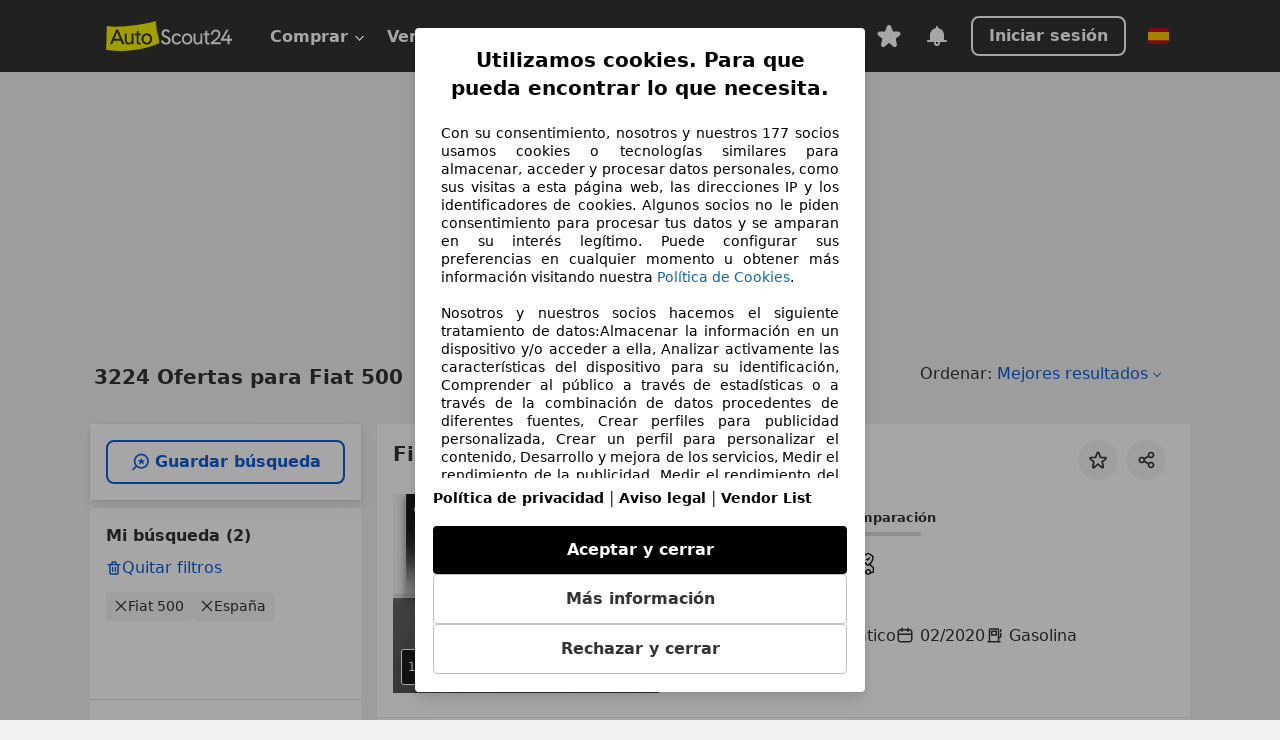

--- FILE ---
content_type: text/html; charset=utf-8
request_url: https://www.autoscout24.es/lst/fiat/500
body_size: 112400
content:
<!DOCTYPE html><html lang="es-ES" data-theme="as24"><head><meta charSet="utf-8"/><meta name="viewport" content="width=device-width"/><title>Fiat 500 segunda mano comprar en AutoScout24</title><link rel="preload" href="https://prod.pictures.autoscout24.net/listing-images/3285f033-b641-4b2c-8304-f877983563bc_f680cde7-c9c6-46ff-b50c-54cbb6b5fccf.jpg/250x188.webp" as="image" media="(min-width: 768px) and (max-width: 1099px) and (-webkit-max-device-pixel-ratio: 1)"/><link rel="preload" href="https://prod.pictures.autoscout24.net/listing-images/3285f033-b641-4b2c-8304-f877983563bc_f680cde7-c9c6-46ff-b50c-54cbb6b5fccf.jpg/480x360.webp" as="image" media="(max-width: 767px), (min-width: 1100px), (-webkit-min-device-pixel-ratio: 1.01)"/><script data-testid="breadcrumbs-json-ld" type="application/ld+json">{"@context":"https://schema.org","@type":"BreadcrumbList","itemListElement":[{"@type":"ListItem","position":1,"item":{"@id":"/","name":"Página de inicio"}},{"@type":"ListItem","position":2,"item":{"@id":"/lst","name":"Buscar"}},{"@type":"ListItem","position":3,"item":{"@id":"/lst/fiat","name":"Fiat"}},{"@type":"ListItem","position":4,"item":{"@id":"/lst/fiat/500","name":"500"}}]}</script><link rel="preload" href="/assets/s24-osa/as24-osa-redesign-integration.js" as="script"/><meta name="next-head-count" content="7"/>
<meta name="mobile-web-app-capable" content="yes"/>
<meta name="apple-mobile-web-app-capable" content="yes"/>
<meta name="apple-mobile-web-app-title" content=""/>
<meta name="apple-mobile-web-app-status-bar-style" content="black"/>
<meta name="format-detection" content="telephone=no"/>

<link rel="apple-touch-icon" sizes="180x180" href="/assets/acquisition-fragments/metatags/images/favicon/apple-touch-icon.png"/>
<link rel="icon" type="image/png" sizes="32x32" href="/assets/acquisition-fragments/metatags/images/favicon/favicon-v2-32x32.png"/>
<link rel="icon" type="image/png" sizes="16x16" href="/assets/acquisition-fragments/metatags/images/favicon/favicon-v2-16x16.png"/>
<link rel="mask-icon" href="/assets/acquisition-fragments/metatags/images/favicon/safari-pinned-tab.svg" color="#f5f200"/>
<link rel="shortcut icon" href="/assets/acquisition-fragments/metatags/images/favicon/favicon.ico"/>
<meta name="msapplication-TileColor" content="#333333"/>
<meta name="msapplication-config" content="/assets/acquisition-fragments/metatags/xml/browserconfig.xml"/>
<meta name="theme-color" content="#ffffff"/>
<link rel="preconnect" href="https://prod.pictures.autoscout24.net"/><meta property="og:site_name" content="AutoScout24"/><meta property="og:type" content="website"/><meta name="format-detection" content="telephone=no"/><meta name="robots" content="index,follow"/><link rel="canonical" href="https://www.autoscout24.es/lst/fiat/500"/><link rel="alternate" hrefLang="bg-BG" href="https://www.autoscout24.bg/lst/fiat/500"/><link rel="alternate" hrefLang="cs-CZ" href="https://www.autoscout24.cz/lst/fiat/500"/><link rel="alternate" hrefLang="de-AT" href="https://www.autoscout24.at/lst/fiat/500"/><link rel="alternate" hrefLang="de-DE" href="https://www.autoscout24.de/lst/fiat/500"/><link rel="alternate" hrefLang="es-ES" href="https://www.autoscout24.es/lst/fiat/500"/><link rel="alternate" hrefLang="fr-BE" href="https://www.autoscout24.be/fr/lst/fiat/500"/><link rel="alternate" hrefLang="fr-FR" href="https://www.autoscout24.fr/lst/fiat/500"/><link rel="alternate" hrefLang="fr-LU" href="https://www.autoscout24.lu/lst/fiat/500"/><link rel="alternate" hrefLang="hr-HR" href="https://www.autoscout24.hr/lst/fiat/500"/><link rel="alternate" hrefLang="hu-HU" href="https://www.autoscout24.hu/lst/fiat/500"/><link rel="alternate" hrefLang="it-IT" href="https://www.autoscout24.it/lst/fiat/500"/><link rel="alternate" hrefLang="nl-BE" href="https://www.autoscout24.be/nl/lst/fiat/500"/><link rel="alternate" hrefLang="nl-NL" href="https://www.autoscout24.nl/lst/fiat/500"/><link rel="alternate" hrefLang="pl-PL" href="https://www.autoscout24.pl/lst/fiat/500"/><link rel="alternate" hrefLang="ro-RO" href="https://www.autoscout24.ro/lst/fiat/500"/><link rel="alternate" hrefLang="ru-RU" href="https://www.autoscout24.ru/lst/fiat/500"/><link rel="alternate" hrefLang="sv-SE" href="https://www.autoscout24.se/lst/fiat/500"/><link rel="alternate" hrefLang="tr-TR" href="https://www.autoscout24.com.tr/lst/fiat/500"/><link rel="alternate" hrefLang="uk-UA" href="https://www.autoscout24.com.ua/lst/fiat/500"/><link rel="alternate" hrefLang="en-GB" href="https://www.autoscout24.com/lst/fiat/500"/><script type="application/ld+json">{"@context":"http:\u002F\u002Fschema.org","@graph":[{"@type":"Car","name":"Fiat 500 segunda mano comprar en AutoScout24","description":"¿Buscas Fiat 500 de ocasión? Aquí encontrarás las ofertas actuales de Fiat 500 en AutoScout24, el mercado de automóviles online más grande de Europa.","manufacturer":"Fiat","model":"500"}]}</script><meta property="og:image" content="https://www.autoscout24.de/assets/as24-search-funnel/images/og_image.jpg"/><meta property="og:image:width" content="1200"/><meta property="og:image:height" content="630"/><meta name="description" content="¿Buscas Fiat 500 de ocasión? Aquí encontrarás las ofertas actuales de Fiat 500 en AutoScout24, el mercado de automóviles online más grande de Europa."/><meta property="og:url" content="https://www.autoscout24.es/lst/fiat/500"/><meta property="og:title" content="Fiat 500 segunda mano comprar en AutoScout24"/><meta property="og:description" content="¿Buscas Fiat 500 de ocasión? Aquí encontrarás las ofertas actuales de Fiat 500 en AutoScout24, el mercado de automóviles online más grande de Europa."/><link rel="manifest" href="/service-worker/manifests/manifest.json"/><style>:root{--base-0:0px;--base-1:1px;--base-2:2px;--base-4:4px;--base-6:6px;--base-8:8px;--base-12:12px;--base-14:14px;--base-16:16px;--base-18:18px;--base-20:20px;--base-24:24px;--base-28:28px;--base-32:32px;--base-36:36px;--base-40:40px;--base-48:48px;--base-54:54px;--base-64:64px;--base-999:999px;--color-black-10:#f4f4f4;--color-black-20:#eaeaea;--color-black-30:#d6d6d6;--color-black-40:#acacac;--color-black-50:#949494;--color-black-70:#7c7c7c;--color-black-80:#676767;--color-black-90:#333;--color-black-100:#000;--color-grey-warm-10:#f9f9f6;--color-grey-warm-20:#f4f4f0;--color-grey-warm-30:#dad9ce;--color-grey-warm-40:#a9a68e;--color-grey-warm-50:#979278;--color-grey-warm-70:#8a836c;--color-grey-warm-80:#5f594d;--color-grey-warm-90:#333;--color-grey-warm-100:#292621;--color-blue-20:#e2f1ff;--color-blue-30:#b9dcff;--color-blue-40:#8ac8ff;--color-blue-50:#57b2ff;--color-blue-70:#0082fa;--color-blue-80:#076fe6;--color-blue-90:#105dd3;--color-blue-100:#173db4;--color-indigo-20:#e0f1fe;--color-indigo-30:#b8e3fe;--color-indigo-40:#7ccefd;--color-indigo-50:#37b6fa;--color-indigo-70:#1695df;--color-indigo-80:#007ac5;--color-indigo-90:#0162a3;--color-indigo-100:#072c4a;--color-green-20:#e9f6e8;--color-green-30:#cae9c7;--color-green-40:#83cf7e;--color-green-50:#4cb944;--color-green-70:#359730;--color-green-80:#298625;--color-green-100:#0d670f;--color-orange-20:#ffdab3;--color-orange-30:#ffc385;--color-orange-40:#ffac59;--color-orange-50:#fd9537;--color-orange-70:#cf6a12;--color-orange-80:#92541d;--color-orange-100:#552f0d;--color-amber-20:#fcf4d4;--color-amber-30:#f7db5a;--color-amber-40:#f2ca26;--color-amber-50:#d0a91b;--color-amber-70:#7d6510;--color-amber-80:#715b0e;--color-amber-100:#473a0b;--color-red-20:#feedec;--color-red-30:#fccdca;--color-red-40:#f69493;--color-red-50:#ed6969;--color-red-70:#ed1c24;--color-red-80:#c60000;--color-red-100:#4b0401;--color-teal-20:#ebfaf6;--color-teal-30:#dafee8;--color-teal-40:#61d6bb;--color-teal-50:#2bb092;--color-teal-80:#007d77;--color-teal-100:#005245;--color-yellow-20:#fdfccc;--color-yellow-30:#f5f200;--color-yellow-40:#ede500;--color-white:#fff;--color-transparent:rgba(255,255,255,0)}[data-theme]{font-family:system-ui,-apple-system,BlinkMacSystemFont,Segoe UI,Roboto,Noto Sans,Ubuntu,Cantarell,Helvetica Neue,Helvetica,Arial,sans-serif,Apple Color Emoji,Segoe UI Emoji,Segoe UI Symbol;font-size:var(--font-font-size-body);letter-spacing:var(--font-letter-spacing-default);line-height:var(--font-line-height-body);color:var(--color-text-and-icon-default)}[data-theme] hr,hr[data-theme]{margin-top:var(--base-8);margin-bottom:var(--base-8);border:0;border-top:var(--base-1)solid var(--color-black-20)}a,a:visited{color:var(--color-text-and-icon-link);text-decoration:none}:is(a,a:visited):hover{color:var(--color-text-and-icon-link-hover)}a,abbr,acronym,address,applet,article,aside,audio,b,big,blockquote,body,canvas,caption,center,cite,code,dd,del,details,dfn,div,dl,dt,em,embed,fieldset,figcaption,figure,footer,form,h1,h2,h3,h4,h5,h6,header,hgroup,html,i,iframe,img,ins,kbd,label,legend,li,mark,menu,nav,object,ol,output,p,pre,q,ruby,s,samp,section,small,span,strike,strong,sub,summary,sup,table,tbody,td,tfoot,th,thead,time,tr,tt,u,ul,var,video{font:inherit;vertical-align:baseline;color:inherit;border:0}button,input,select,textarea{font:inherit}button{cursor:pointer;-webkit-user-select:none;-ms-user-select:none;user-select:none}article,aside,details,figcaption,figure,footer,header,hgroup,menu,nav,section{display:block}ol,ul{list-style:none}blockquote,q{quotes:none}blockquote:before,blockquote:after,q:before,q:after{content:&quot;&quot;;content:none}table{border-collapse:collapse;border-spacing:0}*,:before,:after{box-sizing:border-box;margin:0;padding:0}html{-webkit-text-size-adjust:100%;-moz-text-size-adjust:100%;-ms-text-size-adjust:100%;text-size-adjust:100%;-webkit-overflow-scrolling:touch;overflow-y:scroll}body{-webkit-overflow-scrolling:touch}h1,h2,h3,h4,h5,h6{font-weight:400}input,textarea,select{position:relative}picture img{vertical-align:top}:root{font-size:var(--font-font-size-body);line-height:var(--font-line-height-body);letter-spacing:var(--font-letter-spacing-default);color:var(--color-text-and-icon-default)}:root [disabled]{color:var(--color-text-and-icon-disabled)}[data-theme] ::selection{background-color:var(--color-surface-selection)}:root{--border-radius-none:var(--base-0);--border-radius-s:var(--base-4);--border-radius-m:var(--base-8);--border-radius-l:var(--base-16);--border-radius-full:var(--base-999);--border-width-thin:var(--base-1);--border-width-thick:var(--base-2);--size-icon-s:var(--base-8);--size-icon-m:var(--base-16);--size-icon-l:var(--base-24);--spacing-2xs:var(--base-4);--spacing-xs:var(--base-8);--spacing-s:var(--base-12);--spacing-m:var(--base-16);--spacing-l:var(--base-24);--spacing-xl:var(--base-32);--spacing-2xl:var(--base-40);--spacing-3xl:var(--base-48);--spacing-4xl:var(--base-64);--component-button-color-fill-primary:var(--component-button-color-fill-primary-default,#076fe6);--component-chip-color-stroke:var(--component-chip-color-stroke-default,#acacac);--color-surface-subtle:var(--color-canvas-default,#f4f4f4);--component-tooltip-z-index:1000;--black-100:var(--color-black-100,#000);--spacing-xxs:var(--spacing-2xs,.25rem);--font-font-size-xs:var(--font-font-size-caption,.75rem)}.sr-visually-hidden{clip:rect(0 0 0 0);clip-path:inset(50%);white-space:nowrap;border:0;width:1px;height:1px;margin:-1px;padding:0;overflow:hidden;position:absolute!important}.sr-thin-scrollbar{scroll-behavior:smooth;scrollbar-width:thin;scrollbar-color:var(--color-overlay-default)var(--color-transparent)}.sr-thin-scrollbar::-webkit-scrollbar{background-color:var(--color-transparent);width:var(--spacing-xs);border:0px solid var(--color-transparent)}.sr-thin-scrollbar::-webkit-scrollbar-thumb{background-color:var(--color-overlay-default);border:var(--base-2)solid var(--color-transparent);border-radius:var(--spacing-2xs);background-clip:padding-box}
[data-theme=as24]{--color-elevation-dark:rgba(0,0,0,.12);--color-elevation-light:rgba(0,0,0,.05);--color-overlay-default:rgba(51,51,51,.8);--border-radius-none:0px;--border-radius-s:4px;--border-radius-m:8px;--border-radius-l:16px;--border-radius-full:999px;--border-width-thin:1px;--border-width-thick:2px;--font-font-family:SF Pro;--font-letter-spacing-default:0px;--font-letter-spacing-tight:0px;--font-font-size-display-xl:48px;--font-font-size-display-l:0px;--font-font-size-title:20px;--font-font-size-body:16px;--font-font-size-body-s:0px;--font-font-size-caption:12px;--font-font-size-headline-desktop:32px;--font-font-size-headline-mobile:24px;--font-line-height-display-xl:54px;--font-line-height-display-l:0px;--font-line-height-title:28px;--font-line-height-body:24px;--font-line-height-body-s:0px;--font-line-height-caption:16px;--font-line-height-headline-desktop:40px;--font-line-height-headline-mobile:32px;--font-font-weight-regular:400;--font-font-weight-bold:600;--size-icon-s:8px;--size-icon-m:16px;--size-icon-l:24px;--spacing-2xs:4px;--spacing-xs:8px;--spacing-s:12px;--spacing-m:16px;--spacing-l:24px;--spacing-xl:32px;--spacing-2xl:40px;--spacing-3xl:48px;--spacing-4xl:64px;--color-text-and-icon-default:var(--color-black-90,#333);--color-text-and-icon-muted:var(--color-black-80,#676767);--color-text-and-icon-placeholder:var(--color-black-80,#676767);--color-text-and-icon-link:var(--color-blue-90,#105dd3);--color-text-and-icon-link-hover:var(--color-blue-100,#173db4);--color-text-and-icon-inverse:var(--color-white,#fff);--color-text-and-icon-link-inverse:var(--color-blue-30,#b9dcff);--color-text-and-icon-disabled:var(--color-black-40,#acacac);--color-canvas-default:var(--color-black-10,#f4f4f4);--color-surface-default:var(--color-white,#fff);--color-surface-muted:var(--color-black-10,#f4f4f4);--color-surface-contrast:var(--color-black-90,#333);--color-surface-brand:var(--color-yellow-30,#f5f200);--color-surface-brand-muted:var(--color-yellow-20,#fdfccc);--color-surface-brand-accent:var(--color-black-90,#333);--color-surface-interactive:var(--color-blue-80,#076fe6);--color-surface-disabled:var(--color-black-20,#eaeaea);--color-surface-destructive:var(--color-red-80,#c60000);--color-surface-selected:var(--color-black-90,#333);--color-stroke-default:var(--color-black-40,#acacac);--color-stroke-strong:var(--color-black-90,#333);--color-stroke-muted:var(--color-black-30,#d6d6d6);--color-stroke-divider:var(--color-black-30,#d6d6d6);--color-stroke-inverse:var(--color-white,#fff);--color-stroke-interactive:var(--color-blue-90,#105dd3);--color-stroke-focus:var(--color-black-90,#333);--color-stroke-focus-inverse:var(--color-white,#fff);--color-feedback-error-strong:var(--color-red-80,#c60000);--color-feedback-error-muted:var(--color-red-20,#feedec);--color-feedback-success-strong:var(--color-green-100,#0d670f);--color-feedback-success-muted:var(--color-green-20,#e9f6e8);--color-feedback-warning-strong:var(--color-amber-70,#7d6510);--color-feedback-warning-muted:var(--color-amber-20,#fcf4d4);--color-feedback-info-strong:var(--color-blue-100,#173db4);--color-feedback-info-muted:var(--color-blue-20,#e2f1ff);--border-radius-card:var(--border-radius-m,8px);--component-checkbox-border-radius:var(--border-radius-s,4px);--color-text-and-icon-selected:var(--color-text-and-icon-inverse,#fff);--color-surface-selection:var(--color-surface-brand,#f5f200);--component-radiobutton-border-width-active-indicator:0px;--component-radio-button-group-border-radius-inside:0px;--component-notification-banner-border-radius:0px;--component-button-color-fill-primary-hover:var(--color-blue-100,#173db4);--component-button-color-text-and-icon-ghost-accent-hover:var(--color-blue-100,#173db4);--component-button-border-radius:var(--border-radius-m,8px);--component-button-sizing-vertical-padding:var(--spacing-xs,8px);--component-autosuggest-spacing-list-item-horizontal-padding:var(--spacing-m,16px);--component-autosuggest-spacing-list-item-vertical-padding:var(--spacing-xs,8px);--component-chip-font-line-height:var(--font-line-height-body,24px);--component-chip-font-font-size:var(--font-font-size-body,16px);--component-chip-size-icon:var(--size-icon-l,24px);--component-chip-size-icon-cross:var(--size-icon-m,16px);--component-forms-border-radius:var(--border-radius-s,4px);--component-forms-spacing-height:var(--spacing-l,24px);--component-forms-spacing-width:var(--spacing-l,24px);--component-forms-color-stroke-rest:var(--color-black-70,#7c7c7c);--component-radiobutton-color-fill-active-indicator:var(--color-black-90,#333);--component-radio-button-group-border-width:var(--border-width-thin,1px);--component-radio-button-group-border-radius-outside:var(--border-radius-s,4px);--component-slider-color-fill-track:var(--color-black-30,#d6d6d6);--component-slider-color-fill-track-filled:var(--color-black-80,#676767);--component-toggle-color-fill-checked-hover:var(--color-blue-100,#173db4);--component-notification-banner-border-width:var(--border-width-thick,2px);--component-button-color-fill-primary-default:var(--color-surface-interactive,#076fe6);--component-button-color-text-and-icon-secondary:var(--color-text-and-icon-link,#105dd3);--component-button-color-text-and-icon-primary:var(--color-text-and-icon-inverse,#fff);--component-button-color-stroke-secondary:var(--color-stroke-interactive,#105dd3);--component-checkbox-color-fill-checked:var(--color-surface-default,#fff);--component-checkbox-color-fill-checked-disabled:var(--color-surface-default,#fff);--component-checkbox-color-stroke-checked:var(--component-forms-color-stroke-rest,#7c7c7c);--component-checkbox-color-stroke-checked-disabled:var(--color-stroke-muted,#d6d6d6);--component-checkbox-text-and-icons-checked:var(--color-text-and-icon-default,#333);--component-checkbox-text-and-icons-checked-disabled:var(--color-text-and-icon-disabled,#acacac);--component-chip-color-fill:var(--color-surface-muted,#f4f4f4);--component-chip-color-stroke-default:var(--color-stroke-default,#acacac);--component-chip-color-stroke-hover:var(--color-stroke-strong,#333);--component-chip-color-text-and-icon:var(--color-text-and-icon-default,#333);--component-forms-color-fill:var(--color-surface-default,#fff);--component-forms-color-stroke-hover:var(--color-stroke-strong,#333);--component-radiobutton-color-fill-active:var(--color-surface-default,#fff);--component-radiobutton-color-fill-active-error:var(--color-surface-default,#fff);--component-radiobutton-color-fill-active-disabled:var(--color-surface-default,#fff);--component-radiobutton-color-fill-active-indicator-error:var(--color-feedback-error-strong,#c60000);--component-radiobutton-color-fill-active-indicator-disabled:var(--color-text-and-icon-disabled,#acacac);--component-radiobutton-color-stroke-active:var(--component-forms-color-stroke-rest,#7c7c7c);--component-radio-button-group-color-fill:var(--color-surface-default,#fff);--component-slider-color-fill-thumb:var(--color-surface-selected,#333);--component-tab-color-stroke-selected:var(--color-stroke-strong,#333);--component-navigation-header-color-stroke-hover:var(--color-stroke-strong,#333);--component-navigation-header-color-text-and-icons:var(--color-text-and-icon-default,#333);--component-tag-color-brand-fill:var(--color-surface-brand,#f5f200);--component-tag-color-brand-text-and-icon:var(--color-text-and-icon-default,#333);--component-tooltip-color-text-and-icon:var(--color-text-and-icon-inverse,#fff);--component-tooltip-color-fill:var(--color-surface-contrast,#333);--component-radiobutton-color-stroke-hover:var(--component-forms-color-stroke-hover,#333);--component-radio-button-group-color-text-and-icon-selected:var(--color-text-and-icon-selected,#fff)}</style><script>if(!window.IntersectionObserver) { 
                document.write('<script src="/assets/as24-search-funnel/intersection-observer.js"><\/script>')
              }</script><script id="global-tracking-script" async="" type="module">function r(){if(typeof window!="object")return;if(window.showcar=window.showcar||{},window?.showcar?.tracking){console.error("Double init: window.showcar.tracking object already exists");return}let n=import("https://www.autoscout24.es/assets/showcar/brave-flamingo/full-script-MUXE6ZLT.js"),o={loadGtm:async function(...t){(await n).loadGtm(...t)},trackBtsEvent:async function(...t){(await n).trackBtsEvent(...t)},trackBtsImpressionEvent:async function(...t){(await n).trackBtsImpressionEvent(...t)},trackPlanktonEvent:async function(...t){(await n).trackPlanktonEvent(...t)}};window.showcar.tracking=o}r();
//# sourceMappingURL=https://www.autoscout24.es/assets/showcar/brave-flamingo/AS_es_ES.js.map
</script><script>!function(){if("function"!=typeof window.__tcfapi||window.__tcfapi&&"function"!=typeof window.__tcfapi.start){var t,a=[],e=window,i=e.document,c=e.__tcfapi?e.__tcfapi.start:function(){};if(!e.__tcfapi&&function t(){var a=!!e.frames.__tcfapiLocator;if(!a){if(i.body){var c=i.createElement("iframe");c.style.cssText="display:none",c.name="__tcfapiLocator",i.body.appendChild(c)}else setTimeout(t,5)}return!a}()||e.__tcfapi&&!e.__tcfapi.start){var f=e.__tcfapi?e.__tcfapi():[];a.push.apply(a,f),e.__tcfapi=function(...e){var i=[...e];if(!e.length)return a;if("setGdprApplies"===i[0])i.length>3&&2===parseInt(i[1],10)&&"boolean"==typeof i[3]&&(t=i[3],"function"==typeof i[2]&&i[2]("set",!0));else if("ping"===i[0]){var c={gdprApplies:t,cmpLoaded:!1,apiVersion:"2.0"};"function"==typeof i[2]&&i[2](c,!0)}else a.push(i)},e.__tcfapi.commandQueue=a,e.__tcfapi.start=c,e.addEventListener("message",function(t){var a="string"==typeof t.data,i={};try{i=a?JSON.parse(t.data):t.data}catch(c){}var f=i.__tcfapiCall;f&&e.__tcfapi(f.command,f.version,function(e,i){if(t.source){var c={__tcfapiReturn:{returnValue:e,success:i,callId:f.callId,command:f.command}};a&&(c=JSON.stringify(c)),t.source.postMessage(c,"*")}},f.parameter)},!1)}}}();</script><script type="module" async="">(function(){"use strict";try{var e=document.createElement("style");e.appendChild(document.createTextNode('._consent-popup_1ldw2_1{position:fixed;display:grid;place-items:center;background-color:#00000059;isolation:isolate;z-index:9999999999;counter-reset:css-counter 0;top:0;left:0;right:0;bottom:0;font-family:system-ui,-apple-system,BlinkMacSystemFont,Segoe UI,Roboto,Helvetica,Arial,sans-serif,"Apple Color Emoji","Segoe UI Emoji",Segoe UI Symbol;font-size:1rem}._consent-popup-inner_1ldw2_21{background-color:#fff;padding:18px 18px 0;max-width:450px;text-align:justify;border-radius:4px;box-shadow:0 12px 24px #0000000d,0 8px 16px #0000000d,0 4px 8px #0000000d,0 0 2px #0000001f}._scrollable-container_1ldw2_33{max-height:60vh;overflow:auto;padding:0 8px}._headline_1ldw2_40{font-size:1.25rem;line-height:1.4;font-weight:700;margin-bottom:22px;color:#000;text-align:center}._content_1ldw2_49{font-weight:400;color:#000;font-size:.875rem;line-height:1.3;margin-bottom:16px}._content_1ldw2_49 a{color:#1166a8;font-size:.875rem;text-decoration:none}._content_1ldw2_49 b{font-weight:700}._acceptance-buttons_1ldw2_67{display:flex;justify-content:space-between;flex-direction:column;padding-bottom:18px;padding-top:8px;gap:12px}._acceptance-buttons_1ldw2_67>button{font-weight:700;font-size:1rem;line-height:1.5;border-radius:4px;color:#333;padding:12px 0}._consent-settings_1ldw2_85{background-color:inherit;cursor:pointer;text-align:center;border-width:1px;border-style:solid;border-color:#c2c2c2}._consent-accept_1ldw2_96{background-color:#000;color:#fff!important;cursor:pointer;border:none;text-align:center}._consent-decline_1ldw2_106{background-color:inherit;cursor:pointer;text-align:center;border-width:1px;border-style:solid;border-color:#c2c2c2}._legalDisclosure_1ldw2_117{margin-top:8px;margin-bottom:8px}._legalDisclosure_1ldw2_117>a{font-size:.875rem;color:#000;font-weight:600}._headingForPurposes_1ldw2_127{display:block;font-size:.83em;margin-block-start:1.67em;margin-block-end:1.67em;margin-inline-start:0px;margin-inline-end:0px;font-weight:700}@media screen and (max-width: 767px){._consent-popup-inner_1ldw2_21{margin:20px}._headline_1ldw2_40{margin-bottom:28px}}@media screen and (max-height: 680px){._scrollable-container_1ldw2_33{max-height:55vh}}')),document.head.appendChild(e)}catch(o){console.error("vite-plugin-css-injected-by-js",o)}})();
const e={...{headline:"Utilizamos cookies. Para que pueda encontrar lo que necesita.",description:"Con su consentimiento, nosotros y nuestros ${$1} socios usamos cookies o tecnologías similares para almacenar, acceder y procesar datos personales, como sus visitas a esta página web, las direcciones IP y los identificadores de cookies. Algunos socios no le piden consentimiento para procesar tus datos y se amparan en su interés legítimo. Puede configurar sus preferencias en cualquier momento u obtener más información visitando nuestra ${$2}.<br><br> Nosotros y nuestros socios hacemos el siguiente tratamiento de datos:Almacenar la información en un dispositivo y/o acceder a ella, Analizar activamente las características del dispositivo para su identificación, Comprender al público a través de estadísticas o a través de la combinación de datos procedentes de diferentes fuentes, Crear perfiles para publicidad personalizada, Crear un perfil para personalizar el contenido, Desarrollo y mejora de los servicios, Medir el rendimiento de la publicidad, Medir el rendimiento del contenido, Uso de datos limitados con el objetivo de seleccionar el contenido, Uso de datos limitados para seleccionar anuncios básicos, Uso de perfiles para la selección de contenido personalizado, Utilizar datos de localización geográfica precisa, Utilizar perfiles para seleccionar la publicidad personalizada",adjustPreferences:"Puede cambiar sus ajustes y retirar su consentimiento en cualquier momento a través del Gestor de Privacidad en nuestra Política de privacidad.",acceptButton:"Aceptar y cerrar",declineButton:"Rechazar y cerrar",privacySettings:"Más información",here:"aquí",privacy:"Política de privacidad",imprint:"Aviso legal",vendorCount:"@@@@@@@",vendorList:"Vendor List",purposesHeading:"Propósitos",newWindowWarning:"se abre en una nueva ventana",cookiePolicy:"Política de Cookies"},privacyUrl:"https://www.autoscout24.es/empresa/privacidad/",imprintUrl:"https://www.autoscout24.es/empresa/contacto/",vendorListUrl:"https://www.autoscout24.es/consent-management/#vendors",cookiePolicyUrl:"https://www.autoscout24.es/empresa/cookies",...{purposes:{1:{name:"Almacenar la información en un dispositivo y/o acceder a ella",description:"Las cookies, los identificadores de dispositivos o los identificadores online de similares características (p. ej., los identificadores basados en inicio de sesión, los identificadores asignados aleatoriamente, los identificadores basados en la red), junto con otra información (p. ej., la información y el tipo del navegador, el idioma, el tamaño de la pantalla, las tecnologías compatibles, etc.), pueden almacenarse o leerse en tu dispositivo a fin de reconocerlo siempre que se conecte a una aplicación o a una página web para una o varias de los finalidades que se recogen en el presente texto."},25:{name:"Funciones esenciales de la página",description:"Nosotros o estos proveedores utilizamos cookies o herramientas y tecnologías similares necesarias para las funciones esenciales del sitio web y para garantizar su correcto funcionamiento. Normalmente, se utilizan en respuesta a la actividad del usuario para habilitar funciones importantes como la configuración y el mantenimiento de la información de inicio de sesión o las preferencias de privacidad. Normalmente, el uso de estas cookies o tecnologías similares no se puede desactivar. Sin embargo, algunos navegadores pueden bloquear estas cookies o herramientas similares o avisarle sobre ellas. Bloquear estas cookies o herramientas similares puede afectar la funcionalidad del sitio web. "},26:{name:"Funciones de página avanzadas",description:"Nosotros y terceros utilizamos diversos medios tecnológicos, como cookies y herramientas similares, en nuestro sitio web para ofrecerle funciones ampliadas y garantizar una mejor experiencia de usuario. Gracias a estas funciones ampliadas, podemos personalizar nuestra oferta; por ejemplo, para que pueda continuar sus búsquedas en una visita posterior, mostrarle ofertas adecuadas en su zona o proporcionar y evaluar publicidad y mensajes personalizados. Con su consentimiento, se transmitirá información basada en el uso a los distribuidores con los que contacte. Los proveedores utilizan algunas cookies/herramientas para almacenar la información que proporciona al realizar consultas de financiación durante 30 días y reutilizarla automáticamente durante este periodo para completar nuevas consultas. Sin el uso de estas cookies/herramientas, estas funciones ampliadas no pueden utilizarse total o parcialmente."}},stacks:{1:"Datos de localización geográfica precisa e identificación mediante análisis de dispositivos",42:"Publicidad y contenido personalizados, medición de publicidad y contenido, investigación de audiencia y desarrollo de servicios"}}},t={},n=function(e,n,a){return n&&0!==n.length?Promise.all(n.map((e=>{if((e=function(e){return"/"+e}(e))in t)return;t[e]=!0;const n=e.endsWith(".css"),a=n?'[rel="stylesheet"]':"";if(document.querySelector(`link[href="${e}"]${a}`))return;const o=document.createElement("link");return o.rel=n?"stylesheet":"modulepreload",n||(o.as="script",o.crossOrigin=""),o.href=e,document.head.appendChild(o),n?new Promise(((t,n)=>{o.addEventListener("load",t),o.addEventListener("error",(()=>n(new Error(`Unable to preload CSS for ${e}`))))})):void 0}))).then((()=>e())):e()},a="ABCDEFGHIJKLMNOPQRSTUVWXYZabcdefghijklmnopqrstuvwxyz0123456789-_";function o(e){var t;return null==(t=document.cookie.match("(^|;)\\s*"+e+"\\s*=\\s*([^;]+)"))?void 0:t.pop()}function s(e,t){const n="domain="+p(document.location.hostname);document.cookie=[`${e}=${t}`,"path=/","max-age=31536000",n,"samesite=Lax"].join(";")}function i(e,t){if(!t)return!1;return 100*function(e){if(!/^[A-Za-z0-9\-_]+$/.test(e))return-1;let t="";for(const n of e)t+=a.indexOf(n).toString(2).padStart(6,"0");return parseInt(t,2)}(t.substring(1,7))>Date.now()-864e5*e}const r=["autoscout24","autoplenum-development","autoplenum-staging","autoplenum","12gebrauchtwagen","12neuwagen","leasingmarkt","bild","leasevergelijker","autotrader","gebrauchtwagen","leasingtime"];const c=["autoscout24","autoplenum","autoplenum-development","autoplenum-staging","autotrader","gebrauchtwagen","leasingmarkt","leasingtime","12gebrauchtwagen","12gebrauchtwagen-staging","12gebrauchtwagen-development","12neuwagen","12neuwagen-staging","12neuwagen-development","bild","leasevergelijker","autotrader","autohebdo"],l={autoscout24:["de","be","at","es","it","fr","nl","lu","pl","hu","bg","ro","cz","ru","hr","se","com.tr","com.ua","com"],autoplenum:["de","at"],"autoplenum-development":["de","at"],"autoplenum-staging":["de","at"],autotrader:["nl","ca"],gebrauchtwagen:["at"],leasingmarkt:["de","at"],leasingtime:["de"],"12gebrauchtwagen":["de"],"12gebrauchtwagen-development":["de"],"12gebrauchtwagen-staging":["de"],"12neuwagen":["de"],"12neuwagen-development":["de"],"12neuwagen-staging":["de"],bild:["de"],leasevergelijker:["nl"],autohebdo:["net"]},d=["https://bild.de","https://leasingtime.de","https://rebuild.leasingtime.de","https://staging.leasingmarkt.de","https://staging.leasevergelijker.nl"];function u({origin:e,hostName:t,protocol:n,port:a}){const o=t.includes("autoscout24")&&t.includes("local"),s=!o&&n?`${n}//`:"https://",i=!o&&a?`:${a}`:"";if(d.includes(null!=e?e:""))return e;if(t.includes("autoscout24")&&"localhost"===t)return"https://www.autoscout24.com";if(e&&!e.includes("autoscout24")&&e.includes("local"))return e;let r="";for(const l of c)t.includes(`.${l}.`)&&(r=l);if(""===r)return"https://www.autoscout24.com";for(const c of l[r])if(t.endsWith(`.${c}`))return`${s}www.${r}.${c}${i}`;return"https://www.autoscout24.com"}const p=e=>{const t=u({hostName:e});return e&&t?t.replace("https://","").replace("www.","").replace("local.","").replace("localhost","www.autoscout24.com").replace(/:.*$/,""):"www.autoscout24.com"},m=window.location;function g(e){const{hostname:t,pathname:n,protocol:a,port:o,origin:s}=m,i=u({origin:s,hostName:t,protocol:a,port:o});if(!i)return;if(e&&"bild"===e)return`${i}/leasing/consent-management`;if(!t.includes("autoscout24"))return`${i}/consent-management`;var r;return`${t.endsWith(".be")&&t.includes("autoscout24")?`${i}${r=n,r.startsWith("/nl")?"/nl":"/fr"}`:i}/consent-management`}function h({translations:e,companyName:t,styles:n,contentHtml:a,buttonOrder:i}){const r=(new Document).querySelector.call(document,"#as24-cmp-popup");r&&r.remove(),function({translations:e,companyName:t,styles:n,contentHtml:a,buttonOrder:i}){const r={accept:`<button class=${n["consent-accept"]} data-testid="as24-cmp-accept-all-button">${e.acceptButton}</button>`,settings:`<button class=${n["consent-settings"]} data-testid="as24-cmp-partial-consent-button">${e.privacySettings}</button>`,decline:`<button class=${n["consent-decline"]} data-testid="as24-cmp-decline-all-button">${e.declineButton}</button>`},c=i.map((e=>r[e])).join("\n"),l=`\n    <div class=${n["consent-popup"]} id="as24-cmp-popup">\n      <div class=${n["consent-popup-inner"]} data-testid="as24-cmp-container">\n        <div class=${n["scrollable-container"]}>\n          ${a}\n        </div>\n        <div class=${n.legalDisclosure}>\n          <a href=${e.privacyUrl} aria-label="${e.privacy}(${e.newWindowWarning})" target="_blank">${e.privacy}</a> | \n          <a href=${e.imprintUrl} aria-label="${e.imprint}(${e.newWindowWarning})" target="_blank">${e.imprint}</a> |\n          <a href=${e.vendorListUrl} aria-label="${e.vendorList}(${e.newWindowWarning})" target="_blank">${e.vendorList}</a>\n        </div>\n        <div class=${n["acceptance-buttons"]}>\n          ${c}\n        </div>\n      </div>\n    </div>`,d=document.createElement("div");d.innerHTML=l,d.addEventListener("click",(async function(e){e.target instanceof HTMLElement&&(e.target.closest('[data-testId="as24-cmp-accept-all-button"]')&&p({route:"accept-all",companyName:t}),e.target.closest('[data-testId="as24-cmp-decline-all-button"]')&&p({route:"decline-all",companyName:t}),e.target.closest('[data-testId="as24-cmp-partial-consent-button"]')&&p({route:"partial-consent",companyName:t}))})),document.body.appendChild(d);const u=g(t);async function p({route:e,companyName:t}){if("partial-consent"===e){const e=encodeURIComponent(m.href),t=`${u}/?redirectTo=${e}`;m.href=t}else{d.remove();const n=await fetch(`${u}/${e}`,{method:"POST",headers:{"Content-Type":"application/json"},body:JSON.stringify({companyName:t})}).then((e=>e.json())),a=o("euconsent-v2")||"";n["euconsent-v2"]!==a&&(s("euconsent-v2",n["euconsent-v2"]),s("cconsent-v2",encodeURIComponent(n["cconsent-v2"])),s("addtl_consent",n.addtl_consent),s("as24-cmp-signature",n["as24-cmp-signature"])),window.__tcfapi("updateCmpApi",2,(()=>null),n,e,!1)}}}({translations:e,companyName:t,styles:n,contentHtml:a,buttonOrder:i});try{if("1"===sessionStorage.cmpPopupShownEventSent)return;const e=g(t);sessionStorage.cmpPopupShownEventSent="1",navigator.sendBeacon(`${e}/popup-shown`,JSON.stringify({companyName:t}))}catch(c){}}const v=window.location;async function w(e){const t=v.hostname,a=(t.includes("local.autoscout24.")||t.includes("127.0.0.1")||t.includes("localhost"))&&!!document.getElementById("as24-cmp-local-body");let o;o=n(a?()=>import("../../full-cmp.js"):()=>import("https://www.autoscout24.de/assets/as24-cmp/full-cmp.js"),[]);try{(await o).initializeFullCmpApi(e)}catch(s){console.error(s)}}function f(e,t,n){s(e,t),n.delete(e)}const b=135;function y({description:e,templateValues:t,requiredKeys:n=[]}){for(const s of n){const n=`\${${s}}`;e.includes(n)&&!t[s]&&console.error(`Missing required template value: ${s}`)}return a=e,o=t,new Function("vars",["const tagged = ( "+Object.keys(o).join(", ")+" ) =>","`"+a+"`","return tagged(...Object.values(vars))"].join("\n"))(o);var a,o}const $={autoscout24:new Set(["en-GB","de-AT","fr-FR","fr-BE","fr-LU","it-IT","es-ES","pl-PL","nl-NL","bg-BG","ro-RO","hu-HU","hr-HR","cs-CZ","sv-SE","nl-BE","ru-RU","tr-TR","uk-UA","de-DE"]),"12gebrauchtwagen":new Set(["de-DE"]),"12neuwagen":new Set(["de-DE"]),autoplenum:new Set(["de-DE","de-AT"]),autotrader:new Set(["nl-NL"]),bild:new Set(["de-DE"]),gebrauchtwagen:new Set(["de-AT"]),leasevergelijker:new Set(["nl-NL"]),leasingmarkt:new Set(["de-DE"]),leasingtime:new Set(["de-DE"])},_=177;const k={"consent-popup":"_consent-popup_1ldw2_1","consent-popup-inner":"_consent-popup-inner_1ldw2_21","scrollable-container":"_scrollable-container_1ldw2_33",headline:"_headline_1ldw2_40",content:"_content_1ldw2_49","acceptance-buttons":"_acceptance-buttons_1ldw2_67","consent-settings":"_consent-settings_1ldw2_85","consent-accept":"_consent-accept_1ldw2_96","consent-decline":"_consent-decline_1ldw2_106",legalDisclosure:"_legalDisclosure_1ldw2_117",headingForPurposes:"_headingForPurposes_1ldw2_127"},S={nonStrict:$.autoscout24.has("es-ES")?_:b},L=(C={translations:e,vendorCount:S.nonStrict,styles:k},"es-ES"==="es-ES"?function({translations:e,vendorCount:t}){var n,a;const o=e.cookiePolicyUrl?`<a target="_blank" href="${e.cookiePolicyUrl}">${e.cookiePolicy}</a>`:void 0,s=null==(a=e.vendorCount)?void 0:a.replace("@@@@@@@",null!=(n=null==t?void 0:t.toString())?n:"");return{...e,description:y({description:e.description,templateValues:{$1:s,$2:o},requiredKeys:["$2"]})}}(C):function({translations:e,styles:t}){const n=`<button class=${null==t?void 0:t["consent-decline"]} data-testid="as24-cmp-decline-all-button">${e.here}</button>`;return{...e,description:y({description:e.description,templateValues:{$1:null==e?void 0:e.consentUrl,$2:n},requiredKeys:["$2"]})}}(C));var C;const P=new class extends class{constructor(e,t,n){this.translations=e,this.vendorCount=t,this.styles=n,this.blocks=[]}addHeadline(e){return this.blocks.push(`<p class=${this.styles.headline}>${e}</p>`),this}addText(e,t){return(null==t?void 0:t.hr)&&this.blocks.push("<hr />"),this.blocks.push(`<p class=${this.styles.content}>${e}</p>`),this}addHeading(e,t){return(null==t?void 0:t.hr)&&this.blocks.push("<hr />"),this.blocks.push(`<p class=${this.styles.headingForPurposes}>${e}</p>`),this}addVendorCountLine(e){var t;const n=null==(t=this.translations.vendorCount)?void 0:t.replace(e,this.vendorCount.toString());return n&&this.addText(n,{hr:!0}),this}getButtonOrder(){return["settings","accept"]}build(){return this.blocks.join("\n")}}{buildContent(){return this.addHeadline(this.translations.headline).addText(this.translations.description).addText(this.translations.purposes[1].description).addText(this.translations.adjustPreferences).addHeading(this.translations.purposesHeading).addText(this.translations.stacks[1]).addText(this.translations.stacks[42],{hr:!0}).addHeading(this.translations.purposes[25].name,{hr:!0}).addText(this.translations.purposes[25].description,{hr:!0}).addHeading(this.translations.purposes[26].name,{hr:!0}).addText(this.translations.purposes[26].description).build()}getButtonOrder(){return["accept","settings","decline"]}}(L,S.nonStrict,k);var z;z={translations:L,isoCulture:"es-ES",companyName:"autoscout24",styles:k,mode:"lax",vendorListVersion:131,contentHtml:P.buildContent(),buttonOrder:P.getButtonOrder()},"undefined"!=typeof window&&function(e){var t,n;const a=new URL(e),s=null==(t=a.searchParams.get("show-as24-cmp"))?void 0:t.toLowerCase(),i=null==(n=o("show-as24-cmp"))?void 0:n.toLowerCase(),c=r.findIndex((e=>a.hostname.includes(`${e}`)))>-1;return"true"===s||"false"!==s&&("true"===i||"false"!==i&&c)}(v.href)&&function(){function e(t){document.body?t():setTimeout((()=>e(t)),1)}return new Promise((t=>{e(t)}))}().then((()=>async function({translations:e,...t}){if(function(){const e=window.self!==window.top,t=v.href.includes("disable-cmp=true")||(null==document?void 0:document.cookie.includes("disable-cmp=true")),n="true"===document.body.dataset.suppressCmp||"true"===document.body.dataset.suppresscmp,a=/autoscout24\.com\/entry\/.*/.test(v.href);return n||t||e||a}())return;const{companyName:n,styles:a,contentHtml:r,buttonOrder:c}=t;var l,d;window.addEventListener("showAs24Cmp",(()=>{h({translations:e,companyName:n,styles:a,contentHtml:r,buttonOrder:c})})),l=v.search,null!=(d=l.includes("sticky-as24-cmp=true"))&&d&&s("show-as24-cmp","true"),function(){const e=new URLSearchParams(v.search),t=new URLSearchParams(v.hash.slice(1)),n=e.get("euconsent-v2")||t.get("euconsent-v2"),a=e.get("cconsent-v2")||t.get("cconsent-v2"),o=e.get("addtl_consent")||t.get("addtl_consent"),s=e.get("cm-custom-vendors")||t.get("cm-custom-vendors"),i=e.get("cm-custom-purposes")||t.get("cm-custom-purposes"),r=!!(e.get("gdpr-auditId")||e.get("gdpr-last-interaction")||n||a||o||s||i);if(e.delete("gdpr-auditId"),e.delete("gdpr-last-interaction"),n&&f("euconsent-v2",n,e),a&&f("cconsent-v2",a,e),o&&f("addtl_consent",o,e),i&&f("cm-custom-purposes",i,e),s&&f("cm-custom-vendors",s,e),r){const t=e.toString();history.replaceState(null,"",t?`?${t}`:"")}}();const u=365,p=o("euconsent-v2")||"";i(u,p)?window.location.search.includes("googleConsentMode=true")&&(window.dataLayer=window.dataLayer||[],window.dataLayer.push("consent","default",{ad_storage:"granted",analytics_storage:"granted",functionality_storage:"granted",personalization_storage:"granted",security_storage:"granted"},{common_country:"de",common_language:"de",common_brand:"",common_environment:"live",common_platform:"web",common_techState:"tatsu"})):h({translations:e,companyName:n,styles:a,contentHtml:r,buttonOrder:c}),"loading"===document.readyState?window.addEventListener("DOMContentLoaded",(()=>w(t))):w(t)}(z))).catch(console.error);
</script><link rel="preload" href="/assets/as24-search-funnel/_next/static/css/2d0a0b1db52e0efc.css" as="style"/><link rel="stylesheet" href="/assets/as24-search-funnel/_next/static/css/2d0a0b1db52e0efc.css" data-n-g=""/><link rel="preload" href="/assets/as24-search-funnel/_next/static/css/3a88e6c75d7b510e.css" as="style"/><link rel="stylesheet" href="/assets/as24-search-funnel/_next/static/css/3a88e6c75d7b510e.css" data-n-p=""/><link rel="preload" href="/assets/as24-search-funnel/_next/static/css/8cf376ba2bcf1af0.css" as="style"/><link rel="stylesheet" href="/assets/as24-search-funnel/_next/static/css/8cf376ba2bcf1af0.css" data-n-p=""/><link rel="preload" href="/assets/as24-search-funnel/_next/static/css/d3dc3ae748ba355c.css" as="style"/><link rel="stylesheet" href="/assets/as24-search-funnel/_next/static/css/d3dc3ae748ba355c.css"/><noscript data-n-css=""></noscript><script defer="" nomodule="" src="/assets/as24-search-funnel/_next/static/chunks/polyfills-42372ed130431b0a.js"></script><script defer="" src="/assets/as24-search-funnel/_next/static/chunks/9421.4da8ffce219cbfb7.js"></script><script src="/assets/as24-search-funnel/_next/static/chunks/webpack-e3de13f62d8f8021.js" defer=""></script><script src="/assets/as24-search-funnel/_next/static/chunks/framework-6f773ab18b666892.js" defer=""></script><script src="/assets/as24-search-funnel/_next/static/chunks/main-3e2f582ba8822db8.js" defer=""></script><script src="/assets/as24-search-funnel/_next/static/chunks/pages/_app-6b8715d2525fc83a.js" defer=""></script><script src="/assets/as24-search-funnel/_next/static/chunks/9713-64214d8123b2721e.js" defer=""></script><script src="/assets/as24-search-funnel/_next/static/chunks/6467-2b69d0bf2552f505.js" defer=""></script><script src="/assets/as24-search-funnel/_next/static/chunks/585-8508e8e5b2b23d15.js" defer=""></script><script src="/assets/as24-search-funnel/_next/static/chunks/3145-b603c40827999060.js" defer=""></script><script src="/assets/as24-search-funnel/_next/static/chunks/7562-30551f824767f656.js" defer=""></script><script src="/assets/as24-search-funnel/_next/static/chunks/5188-df661c097e122f29.js" defer=""></script><script src="/assets/as24-search-funnel/_next/static/chunks/5138-ee7eb6b12a2eb2bc.js" defer=""></script><script src="/assets/as24-search-funnel/_next/static/chunks/5268-d631c611000e7e19.js" defer=""></script><script src="/assets/as24-search-funnel/_next/static/chunks/7009-ba10d609272c948d.js" defer=""></script><script src="/assets/as24-search-funnel/_next/static/chunks/4439-94db08e84fe40480.js" defer=""></script><script src="/assets/as24-search-funnel/_next/static/chunks/5756-2dff7337cadb4ca0.js" defer=""></script><script src="/assets/as24-search-funnel/_next/static/chunks/3135-9fe6a00e1335133d.js" defer=""></script><script src="/assets/as24-search-funnel/_next/static/chunks/3079-ba908caa19729519.js" defer=""></script><script src="/assets/as24-search-funnel/_next/static/chunks/1952-cd1491a65fd0e6a8.js" defer=""></script><script src="/assets/as24-search-funnel/_next/static/chunks/6176-974dbe208a4a1804.js" defer=""></script><script src="/assets/as24-search-funnel/_next/static/chunks/2576-210567d112c57b2b.js" defer=""></script><script src="/assets/as24-search-funnel/_next/static/chunks/4630-99ba84af6f5651c5.js" defer=""></script><script src="/assets/as24-search-funnel/_next/static/chunks/pages/lst/%5B...slug%5D-120c167df306d419.js" defer=""></script><script src="/assets/as24-search-funnel/_next/static/as24-search-funnel_main-20251107201936/_buildManifest.js" defer=""></script><script src="/assets/as24-search-funnel/_next/static/as24-search-funnel_main-20251107201936/_ssgManifest.js" defer=""></script></head><body style="display:block !important"><div class="sc-content-container" style="-webkit-overflow-scrolling:auto;overflow-x:visible"><div class="header-fragment"><script>window.headerFooterLocale="es-ES",window.headerFooterDomain="autoscout24",window.headerVersion="6fab85ac";</script><script>!function(){try{let e="as24-header-html-dealer-nav",o=localStorage.getItem(e);if(o){let t=(e=>{let o=document.cookie.split(";"),t="sso=";for(let e of o)if((e=e.trim()).startsWith(t))return decodeURIComponent(e.slice(t.length));return null})(0),{versionHash:r,ssoCookie:n,html:a}=JSON.parse(o);r===window.headerVersion&&n===t?(window.__AS24_HEADER_CACHED__=!0,document.body?.insertAdjacentHTML("afterbegin",a)):localStorage.removeItem(e)}}catch(e){console.error("Early cache handler failed:",e)}}();</script><style>.icon-arrow,.hfo-expandable-box__label:after{content:"";transform-origin:50% 25%;content:"";border-top:1px solid #000;border-bottom:0;border-left:0;border-right:1px solid #000;border-radius:1px;width:7px;height:7px;margin-left:8px;transform:rotate(135deg)}.sc-hidden{display:none!important}@media (min-width:0) and (max-width:767px){.sc-hidden-at-s{display:none!important}}@media (min-width:768px) and (max-width:1023px){.sc-hidden-at-m{display:none!important}}@media (min-width:1024px) and (max-width:1099px){.sc-hidden-at-l{display:none!important}}@media (min-width:320px) and (max-width:1023px){.sc-visible-at-l{display:none}}@media (min-width:1100px){.sc-visible-at-l{display:none}.sc-hidden-at-xl{display:none!important}}@media (max-width:1099px){.sc-visible-at-xl{display:none}}.sc-inline-link{cursor:pointer;color:#333;background:0 0;border:none;text-decoration:none;transition:color .2s ease-in}.sc-inline-link:hover,.sc-inline-link:active{color:#1166a8}.sc-btn-block{width:100%;display:block}.sc-btn-ross{-webkit-user-select:none;user-select:none;-webkit-appearance:none;appearance:none;color:#333;text-align:center;border:none;border-radius:4px;padding:10px 16px;font-size:1rem;font-weight:600;line-height:1.3;text-decoration:none;transition:color .2s ease-in,background-color .2s ease-in,border-color .2s ease-in;display:inline-block}.sc-btn-ross:hover{color:#333}.sc-btn-ross [class^=icon-]{background-size:contain;width:16px;height:16px;display:inline-block;position:relative}.sc-btn-ross{color:#333;background-color:#fff;border:2px solid #333;padding-top:8px;padding-bottom:8px}.sc-btn-ross:hover,.sc-btn-ross:active{color:#000;border:2px solid #000}.sc-btn-ross[disabled]{color:#acacac;border:2px solid #acacac}.sc-link-with-icon{float:right;align-items:center;display:flex}.sc-link-with-icon svg{margin-left:8px}@media (min-width:768px){.hfo-expandable-box--adaptive{border-bottom:none}.hfo-expandable-box--adaptive .hfo-expandable-box__content{display:block}.hfo-expandable-box--adaptive .hfo-expandable-box__label{cursor:auto}.hfo-expandable-box--adaptive .hfo-expandable-box__label:after{display:none}}.hfo-expandable-box__title{font-size:1rem;font-weight:600}.hfo-expandable-box__toggle{display:none}.hfo-expandable-box__toggle:checked~.hfo-expandable-box__content{display:block}.hfo-expandable-box__toggle:checked~.hfo-expandable-box__title>.hfo-expandable-box__label:after{transition:all .4s;right:18px;transform:rotate(315deg)}.hfo-expandable-box__label{cursor:pointer;justify-content:space-between;align-items:center;padding:20px 0;display:flex}.hfo-expandable-box__label:after{transition:all .4s;position:absolute;right:16px;transform:rotate(135deg)}@media (min-width:768px){.hfo-expandable-box__label{padding:28px 0}}.hfo-expandable-box__content{display:none}.icon-arrow,.hfo-expandable-box__label:after{content:"";transform-origin:50% 25%;border-top:1px solid #000;border-bottom:0;border-left:0;border-right:1px solid #000;border-radius:1px;width:7px;height:7px;margin-left:8px;transform:rotate(135deg)}.hfo-popover{background:#fff;border:1px solid #dcdcdc;border-radius:4px;margin-top:16px;box-shadow:0 0 10px #dcdcdc}@media (max-width:481px){.hfo-popover{width:calc(100% - 16px);left:8px}}.hfo-popover{z-index:2;max-width:450px;padding:16px;position:absolute}.hfo-popover__content:first-of-type h2,.hfo-popover__content:first-of-type h3,.hfo-popover__content:first-of-type h4,.hfo-popover__content:first-of-type h5{padding-right:40px}.hfo-popover__close{cursor:pointer;z-index:1;background:#fff;border:1px solid #dcdcdc;border-radius:4px;width:32px;height:32px;padding:8px;line-height:20px;transition:border-color .2s;display:inline-block;position:absolute;top:16px;right:16px}.hfo-popover__close img{fill:#949494;width:12px;height:12px;transition:fill .2s}.hfo-popover__close:hover{border-color:#4c4c4c}.hfo-popover__close:hover img{fill:#4c4c4c}.hfo-popover:before,.hfo-popover:after{content:"";pointer-events:none;position:absolute;top:0;left:10%;transform:translate(-50%,-100%)}.hfo-popover:before{border:14px solid #0000;border-bottom-color:#dcdcdc}.hfo-popover:after{border:13px solid #0000;border-bottom-color:#fff}.hfo-popover.hfo-popover-left{left:0}.hfo-popover.hfo-popover-left:before,.hfo-popover.hfo-popover-left:after{left:10%}.hfo-popover.hfo-popover-center{left:25%}@media (max-width:768px){.hfo-popover.hfo-popover-center{left:calc(50% - 225px)}}@media (max-width:481px){.hfo-popover.hfo-popover-center{left:8px}}.hfo-popover.hfo-popover-center:before,.hfo-popover.hfo-popover-center:after{left:50%}.hfo-popover.hfo-popover-right{right:16px}@media (max-width:481px){.hfo-popover.hfo-popover-right{left:8px;right:inherit}}.hfo-popover.hfo-popover-right:before,.hfo-popover.hfo-popover-right:after{left:90%}</style><style>.icon-arrow{content:"";transform-origin:50% 25%;border-top:1px solid #000;border-bottom:0;border-left:0;border-right:1px solid #000;border-radius:1px;width:7px;height:7px;margin-left:8px;transform:rotate(135deg)}:root{--bell-read-active-background-image:url("data:image/svg+xml,%3Csvg xmlns='http://www.w3.org/2000/svg' viewBox='0 0 24 24'%3E%3Cpath fill='%23333' fill-rule='evenodd' d='M21 16h-2v-5c0-3.5-2.6-6.4-6-6.9V3c0-.6-.4-1-1-1s-1 .4-1 1v1.1c-3.4.5-6 3.4-6 6.9v5H3c-.6 0-1 .4-1 1s.4 1 1 1h6v1c0 1.7 1.3 3 3 3s3-1.3 3-3v-1h6c.6 0 1-.4 1-1s-.4-1-1-1zm-8 3c0 .6-.4 1-1 1s-1-.4-1-1v-1h2v1z'/%3E%3C/svg%3E");--bell-read-background-image:url("data:image/svg+xml,%3Csvg xmlns='http://www.w3.org/2000/svg' viewBox='0 0 24 24' style=' fill: white;%0A'%3E%3Cpath fill='currentColor' fill-rule='evenodd' d='M21 16h-2v-5c0-3.5-2.6-6.4-6-6.9V3c0-.6-.4-1-1-1s-1 .4-1 1v1.1c-3.4.5-6 3.4-6 6.9v5H3c-.6 0-1 .4-1 1s.4 1 1 1h6v1c0 1.7 1.3 3 3 3s3-1.3 3-3v-1h6c.6 0 1-.4 1-1s-.4-1-1-1zm-8 3c0 .6-.4 1-1 1s-1-.4-1-1v-1h2v1z' style=' fill: white;%0A'%3E%3C/path%3E%3C/svg%3E");--bell-read-active-background-color:#fff}[data-header-theme=autotrader_nl]{--bell-read-active-background-image:url("data:image/svg+xml,%3Csvg xmlns='http://www.w3.org/2000/svg' viewBox='0 0 24 24'%3E%3Cpath fill='%23fff' fill-rule='evenodd' d='M21 16h-2v-5c0-3.5-2.6-6.4-6-6.9V3c0-.6-.4-1-1-1s-1 .4-1 1v1.1c-3.4.5-6 3.4-6 6.9v5H3c-.6 0-1 .4-1 1s.4 1 1 1h6v1c0 1.7 1.3 3 3 3s3-1.3 3-3v-1h6c.6 0 1-.4 1-1s-.4-1-1-1zm-8 3c0 .6-.4 1-1 1s-1-.4-1-1v-1h2v1z'/%3E%3C/svg%3E");--bell-read-background-image:url("data:image/svg+xml,%3Csvg xmlns='http://www.w3.org/2000/svg' viewBox='0 0 24 24'%3E%3Cpath fill='%23333' fill-rule='evenodd' d='M21 16h-2v-5c0-3.5-2.6-6.4-6-6.9V3c0-.6-.4-1-1-1s-1 .4-1 1v1.1c-3.4.5-6 3.4-6 6.9v5H3c-.6 0-1 .4-1 1s.4 1 1 1h6v1c0 1.7 1.3 3 3 3s3-1.3 3-3v-1h6c.6 0 1-.4 1-1s-.4-1-1-1zm-8 3c0 .6-.4 1-1 1s-1-.4-1-1v-1h2v1z'/%3E%3C/svg%3E");--bell-read-active-background-color:#007fb6}[data-header-theme=gebrauchtwagen_at]{--bell-read-active-background-image:url("data:image/svg+xml,%3Csvg xmlns='http://www.w3.org/2000/svg' viewBox='0 0 24 24'%3E%3Cpath fill='%23cd1719' fill-rule='evenodd' d='M21 16h-2v-5c0-3.5-2.6-6.4-6-6.9V3c0-.6-.4-1-1-1s-1 .4-1 1v1.1c-3.4.5-6 3.4-6 6.9v5H3c-.6 0-1 .4-1 1s.4 1 1 1h6v1c0 1.7 1.3 3 3 3s3-1.3 3-3v-1h6c.6 0 1-.4 1-1s-.4-1-1-1zm-8 3c0 .6-.4 1-1 1s-1-.4-1-1v-1h2v1z'/%3E%3C/svg%3E")}.hfo-nav__topic--open .hfo-nav__notification-bell{background-color:var(--bell-read-active-background-color);border-radius:4px 4px 0 0}.hfo-nav__topic--open .hfo-nav__notification-bell .sase-bell-read{background-image:var(--bell-read-active-background-image);background-repeat:no-repeat}.hfo-nav__topic--open .hfo-nav__notification-bell .sase-bell-unread{background-image:url("data:image/svg+xml,%3Csvg viewBox='0 0 40 40' fill='none' xmlns='http://www.w3.org/2000/svg'%3E%3Cpath fill-rule='evenodd' clip-rule='evenodd' d='M29 24H27V19C27 15.5 24.4 12.6 21 12.1V11C21 10.4 20.6 10 20 10C19.4 10 19 10.4 19 11V12.1C15.6 12.6 13 15.5 13 19V24H11C10.4 24 10 24.4 10 25C10 25.6 10.4 26 11 26H14H17V27C17 28.7 18.3 30 20 30C21.7 30 23 28.7 23 27V26H26H29C29.6 26 30 25.6 30 25C30 24.4 29.6 24 29 24ZM21 27C21 27.6 20.6 28 20 28C19.4 28 19 27.6 19 27V26H21V27Z' fill='black'/%3E%3Crect x='22.5' y='4.5' width='15' height='15' rx='7.5' fill='%23C62C2B'/%3E%3Cpath d='M27.944 9.768V11.124L29.756 10.32V16.5H31.124V8.364L27.944 9.768Z' fill='black'/%3E%3Crect x='22.5' y='4.5' width='15' height='15' rx='7.5' stroke='%23333333'/%3E%3C/svg%3E%0A");background-repeat:no-repeat}.hfo-nav__topic--open .hfo-nav__notification-bell .mobile-sase-bell-placeholder{background:url("data:image/svg+xml,%3Csvg xmlns='http://www.w3.org/2000/svg' viewBox='0 0 24 24'%3E%3Cpath fill='%23333' fill-rule='evenodd' d='M21 16h-2v-5c0-3.5-2.6-6.4-6-6.9V3c0-.6-.4-1-1-1s-1 .4-1 1v1.1c-3.4.5-6 3.4-6 6.9v5H3c-.6 0-1 .4-1 1s.4 1 1 1h6v1c0 1.7 1.3 3 3 3s3-1.3 3-3v-1h6c.6 0 1-.4 1-1s-.4-1-1-1zm-8 3c0 .6-.4 1-1 1s-1-.4-1-1v-1h2v1z'/%3E%3C/svg%3E") no-repeat}.hfo-nav__notification-bell{cursor:pointer;background-color:#0000;border-radius:4px;justify-content:center;align-items:center;transition:color .2s ease-in;display:flex}@media (hover:hover){.hfo-nav__notification-bell:hover{background-color:var(--bell-read-active-background-color)}.hfo-nav__notification-bell:hover .sase-bell-read{background-image:var(--bell-read-active-background-image);background-repeat:no-repeat}.hfo-nav__notification-bell:hover .sase-bell-unread{background-image:url("data:image/svg+xml,%3Csvg viewBox='0 0 40 40' fill='none' xmlns='http://www.w3.org/2000/svg'%3E%3Cpath fill-rule='evenodd' clip-rule='evenodd' d='M29 24H27V19C27 15.5 24.4 12.6 21 12.1V11C21 10.4 20.6 10 20 10C19.4 10 19 10.4 19 11V12.1C15.6 12.6 13 15.5 13 19V24H11C10.4 24 10 24.4 10 25C10 25.6 10.4 26 11 26H14H17V27C17 28.7 18.3 30 20 30C21.7 30 23 28.7 23 27V26H26H29C29.6 26 30 25.6 30 25C30 24.4 29.6 24 29 24ZM21 27C21 27.6 20.6 28 20 28C19.4 28 19 27.6 19 27V26H21V27Z' fill='black'/%3E%3Crect x='22.5' y='4.5' width='15' height='15' rx='7.5' fill='%23C62C2B'/%3E%3Cpath d='M27.944 9.768V11.124L29.756 10.32V16.5H31.124V8.364L27.944 9.768Z' fill='black'/%3E%3Crect x='22.5' y='4.5' width='15' height='15' rx='7.5' stroke='%23333333'/%3E%3C/svg%3E%0A");background-repeat:no-repeat}.hfo-nav__notification-bell:hover .mobile-sase-bell-placeholder{background:url("data:image/svg+xml,%3Csvg xmlns='http://www.w3.org/2000/svg' viewBox='0 0 24 24'%3E%3Cpath fill='%23333' fill-rule='evenodd' d='M21 16h-2v-5c0-3.5-2.6-6.4-6-6.9V3c0-.6-.4-1-1-1s-1 .4-1 1v1.1c-3.4.5-6 3.4-6 6.9v5H3c-.6 0-1 .4-1 1s.4 1 1 1h6v1c0 1.7 1.3 3 3 3s3-1.3 3-3v-1h6c.6 0 1-.4 1-1s-.4-1-1-1zm-8 3c0 .6-.4 1-1 1s-1-.4-1-1v-1h2v1z'/%3E%3C/svg%3E") no-repeat}}.hfo-nav__notification-bell.mobile-sase-bell{border-bottom-right-radius:0;border-bottom-left-radius:0;display:flex;position:absolute;right:8px}@media (min-width:1100px){.hfo-nav__notification-bell.mobile-sase-bell{display:none}}.hfo-nav__notification-bell button.sase-bell{margin:0;padding:0}.hfo-nav__notification-bell .sase-notifications{display:flex}.hfo-nav__notification-bell .sase-bell-read{background:var(--bell-read-background-image);background-repeat:no-repeat;width:24px;height:24px;margin:12px}.hfo-nav__notification-bell .sase-bell-unread{background:url("data:image/svg+xml,%3Csvg viewBox='0 0 40 40' fill='none' xmlns='http://www.w3.org/2000/svg'%3E%3Cpath fill-rule='evenodd' clip-rule='evenodd' d='M29 24H27V19C27 15.5 24.4 12.6 21 12.1V11C21 10.4 20.6 10 20 10C19.4 10 19 10.4 19 11V12.1C15.6 12.6 13 15.5 13 19V24H11C10.4 24 10 24.4 10 25C10 25.6 10.4 26 11 26H14H17V27C17 28.7 18.3 30 20 30C21.7 30 23 28.7 23 27V26H26H29C29.6 26 30 25.6 30 25C30 24.4 29.6 24 29 24ZM21 27C21 27.6 20.6 28 20 28C19.4 28 19 27.6 19 27V26H21V27Z' fill='white'/%3E%3Crect x='22.5' y='4.5' width='15' height='15' rx='7.5' fill='%23C62C2B'/%3E%3Cpath d='M27.944 9.768V11.124L29.756 10.32V16.5H31.124V8.364L27.944 9.768Z' fill='white'/%3E%3Crect x='22.5' y='4.5' width='15' height='15' rx='7.5' stroke='%23333333'/%3E%3C/svg%3E%0A") no-repeat;width:36px;height:36px;margin:6px}.hfo-nav__notification-bell .sase-popover{border:none;border-radius:4px 0 4px 4px;margin:0;position:absolute;top:48px;left:auto;right:0;transform:none;box-shadow:0 4px 8px #0000000d}.hfo-nav__notification-bell .sase-popover-right{transform:none}.hfo-nav__notification-bell .sase-popover-right:before,.hfo-nav__notification-bell .sase-popover-right:after{content:none}#mobile-sase-bell .sase-bell-read{width:24px;height:24px;margin:5px}#mobile-sase-bell .sase-bell-unread{background:url("data:image/svg+xml,<svg width=\"24\" height=\"24\" viewBox=\"0 0 24 24\" fill=\"none\" xmlns=\"http://www.w3.org/2000/svg\"><path fill-rule=\"evenodd\" clip-rule=\"evenodd\" d=\"M21 16H19V11C19 7.5 16.4 4.6 13 4.1V3C13 2.4 12.6 2 12 2C11.4 2 11 2.4 11 3V4.1C7.6 4.6 5 7.5 5 11V16H3C2.4 16 2 16.4 2 17C2 17.6 2.4 18 3 18H6H9V19C9 20.7 10.3 22 12 22C13.7 22 15 20.7 15 19V18H18H21C21.6 18 22 17.6 22 17C22 16.4 21.6 16 21 16ZM13 19C13 19.6 12.6 20 12 20C11.4 20 11 19.6 11 19V18H13V19Z\" fill=\"white\"/><rect x=\"12\" width=\"12\" height=\"12\" rx=\"6\" fill=\"%23C62C2B\"/><path d=\"M15.944 3.768L19.124 2.364V10.5H17.756V4.32L15.944 5.124V3.768Z\" fill=\"white\"/></svg>") no-repeat;width:24px;height:24px;margin:5px}#mobile-sase-bell .sase-popover{top:34px}#mobile-sase-bell.sase-bell-active button .sase-bell-unread{background:url("data:image/svg+xml,<svg width=\"24\" height=\"24\" viewBox=\"0 0 24 24\" fill=\"none\" xmlns=\"http://www.w3.org/2000/svg\"><path fill-rule=\"evenodd\" clip-rule=\"evenodd\" d=\"M21 16H19V11C19 7.5 16.4 4.6 13 4.1V3C13 2.4 12.6 2 12 2C11.4 2 11 2.4 11 3V4.1C7.6 4.6 5 7.5 5 11V16H3C2.4 16 2 16.4 2 17C2 17.6 2.4 18 3 18H6H9V19C9 20.7 10.3 22 12 22C13.7 22 15 20.7 15 19V18H18H21C21.6 18 22 17.6 22 17C22 16.4 21.6 16 21 16ZM13 19C13 19.6 12.6 20 12 20C11.4 20 11 19.6 11 19V18H13V19Z\" fill=\"%23333333\"/><rect x=\"12\" width=\"12\" height=\"12\" rx=\"6\" fill=\"%23C62C2B\"/><path d=\"M15.944 3.768L19.124 2.364V10.5H17.756V4.32L15.944 5.124V3.768Z\" fill=\"white\"/></svg>") no-repeat}.mobile-sase-bell-placeholder{background:var(--bell-read-background-image);background-repeat:no-repeat;background-size:contain;width:24px;height:24px;margin:5px}:root{--favorite-star-background-image:url("data:image/svg+xml,%3Csvg class='header-favorite-star' width='22' height='22' viewBox='0 0 22 22' fill='none' xmlns='http://www.w3.org/2000/svg'%3E%3Cpath fill-rule='evenodd' clip-rule='evenodd' d='M21.434 8.20901C21.123 7.45901 20.398 6.97501 19.586 6.97501H14.693L12.873 2.12101C12.873 2.12001 12.873 2.12001 12.873 2.12001C12.577 1.33201 11.842 0.822006 11 0.822006C10.158 0.822006 9.42298 1.33201 9.12698 2.12001L7.30698 6.97401H2.41398C1.60198 6.97401 0.876983 7.45801 0.565983 8.20801C0.254983 8.95801 0.425983 9.81401 0.999983 10.389C1.03098 10.42 1.06298 10.449 1.09898 10.475L4.89398 13.386L3.79098 18.689C3.57498 19.549 3.92398 20.408 4.67898 20.875C5.43498 21.342 6.35898 21.27 7.03298 20.693L11.001 17.293L14.969 20.693C15.347 21.016 15.803 21.181 16.265 21.181C16.626 21.181 16.991 21.079 17.323 20.874C18.078 20.407 18.427 19.549 18.22 18.727L17.109 13.386L20.903 10.475C20.938 10.449 20.97 10.42 21.002 10.389C21.574 9.81401 21.744 8.95901 21.434 8.20901Z' fill='white'/%3E%3C/svg%3E");--favorite-star-hover-background-image:url("data:image/svg+xml,%3Csvg width='24' height='24' viewBox='0 0 24 24' fill='none' xmlns='http://www.w3.org/2000/svg'%3E%3Cpath fill-rule='evenodd' clip-rule='evenodd' d='M22.4341 9.20899C22.1231 8.45899 21.3981 7.97499 20.5861 7.97499H15.6931L13.8731 3.12099C13.8731 3.11999 13.8731 3.11999 13.8731 3.11999C13.5771 2.33199 12.8421 1.82199 12.0001 1.82199C11.1581 1.82199 10.4231 2.33199 10.1271 3.11999L8.30711 7.97399H3.4141C2.6021 7.97399 1.87711 8.45799 1.56611 9.20799C1.25511 9.95799 1.42611 10.814 2.00011 11.389C2.03111 11.42 2.06311 11.449 2.09911 11.475L5.8941 14.386L4.79111 19.689C4.57511 20.549 4.9241 21.408 5.6791 21.875C6.4351 22.342 7.3591 22.27 8.0331 21.693L12.0011 18.293L15.9691 21.693C16.3471 22.016 16.8031 22.181 17.2651 22.181C17.6261 22.181 17.9911 22.079 18.3231 21.874C19.0781 21.407 19.4271 20.549 19.2201 19.727L18.1091 14.386L21.9031 11.475C21.9381 11.449 21.9701 11.42 22.0021 11.389C22.5741 10.814 22.7441 9.95899 22.4341 9.20899Z' fill='%23333333'/%3E%3C/svg%3E%0A")}[data-header-theme=gebrauchtwagen_at]{--favorite-star-hover-background-image:url("data:image/svg+xml,%3Csvg width='24' height='24' viewBox='0 0 24 24' fill='none' xmlns='http://www.w3.org/2000/svg'%3E%3Cpath fill-rule='evenodd' clip-rule='evenodd' d='M22.4341 9.20899C22.1231 8.45899 21.3981 7.97499 20.5861 7.97499H15.6931L13.8731 3.12099C13.8731 3.11999 13.8731 3.11999 13.8731 3.11999C13.5771 2.33199 12.8421 1.82199 12.0001 1.82199C11.1581 1.82199 10.4231 2.33199 10.1271 3.11999L8.30711 7.97399H3.4141C2.6021 7.97399 1.87711 8.45799 1.56611 9.20799C1.25511 9.95799 1.42611 10.814 2.00011 11.389C2.03111 11.42 2.06311 11.449 2.09911 11.475L5.8941 14.386L4.79111 19.689C4.57511 20.549 4.9241 21.408 5.6791 21.875C6.4351 22.342 7.3591 22.27 8.0331 21.693L12.0011 18.293L15.9691 21.693C16.3471 22.016 16.8031 22.181 17.2651 22.181C17.6261 22.181 17.9911 22.079 18.3231 21.874C19.0781 21.407 19.4271 20.549 19.2201 19.727L18.1091 14.386L21.9031 11.475C21.9381 11.449 21.9701 11.42 22.0021 11.389C22.5741 10.814 22.7441 9.95899 22.4341 9.20899Z' fill='%23cd1719'/%3E%3C/svg%3E%0A")}[data-header-theme=autotrader_ca],[data-header-theme=autohebdo_net]{--favorite-star-background-image:url("data:image/svg+xml,%3Csvg width='20' height='20' viewBox='0 0 20 20' fill='none' xmlns='http://www.w3.org/2000/svg'%3E%3Cpath fill-rule='evenodd' clip-rule='evenodd' d='M19.9009 5.8C19.5009 3.9 18.2009 2.3 16.4009 1.5C14.2009 0.499996 11.7009 0.999995 10.0009 2.5C9.20092 1.8 8.30093 1.4 7.40093 1.1C5.80093 0.799995 4.20093 1.1 2.80093 1.9C1.50093 2.8 0.500925 4.1 0.200925 5.7C-0.0990746 7 0.000925362 8.3 0.600925 9.5C0.900925 10.1 1.30093 10.7 1.80093 11.2L9.30093 18.8C9.50093 19 9.70092 19.1 10.0009 19.1C10.3009 19.1 10.5009 19 10.7009 18.8L18.2009 11.3C18.9009 10.7 19.4009 9.89999 19.7009 9C20.0009 7.9 20.1009 6.9 19.9009 5.8Z' fill='white'/%3E%3C/svg%3E");--favorite-star-hover-background-image:url("data:image/svg+xml,%3Csvg width='20' height='20' viewBox='0 0 20 20' fill='none' xmlns='http://www.w3.org/2000/svg'%3E%3Cpath fill-rule='evenodd' clip-rule='evenodd' d='M19.9009 5.8C19.5009 3.9 18.2009 2.3 16.4009 1.5C14.2009 0.499996 11.7009 0.999995 10.0009 2.5C9.20092 1.8 8.30093 1.4 7.40093 1.1C5.80093 0.799995 4.20093 1.1 2.80093 1.9C1.50093 2.8 0.500925 4.1 0.200925 5.7C-0.0990746 7 0.000925362 8.3 0.600925 9.5C0.900925 10.1 1.30093 10.7 1.80093 11.2L9.30093 18.8C9.50093 19 9.70092 19.1 10.0009 19.1C10.3009 19.1 10.5009 19 10.7009 18.8L18.2009 11.3C18.9009 10.7 19.4009 9.89999 19.7009 9C20.0009 7.9 20.1009 6.9 19.9009 5.8Z' fill='%23333333'/%3E%3C/svg%3E")}.hfo-nav__favorite-star{cursor:pointer;background-color:#0000;border-radius:4px;justify-content:center;align-items:center;transition:color .2s ease-in;display:flex}.hfo-nav__favorite-star:hover{background-color:#f4f4f4}.hfo-nav__favorite-star:hover .hfo-nav__favorite-icon{background-image:var(--favorite-star-hover-background-image);background-size:contain}@media screen and (max-width:1099px){.hfo-nav__favorite-star{display:none}}.hfo-nav__favorite-icon{background-image:var(--favorite-star-background-image);background-size:contain;width:24px;height:24px;margin:12px}.hfo-nav__favorite-icon [data-header-theme=autotrader_ca],[data-header-theme=autohebdo_net] .hfo-nav__favorite-icon{width:20px;height:20px}.hfo-header__mobile-favorite-star-link{justify-content:center;align-items:center;display:flex;position:absolute;right:0}@media screen and (min-width:1100px){.hfo-header__mobile-favorite-star-link-wrapper{display:none}}.hfo-header__mobile-favorite-star-link-icon-wrapper{border:none;outline:none;align-items:center;height:36px;font-size:1rem;display:flex;position:absolute;right:6px}.favorites-link-loggedIn{display:none}.hfo-header__mobile-favorite-star-link-icon-wrapper.hfo-header__mobile-bell-enabled{right:46px}.hfo-nav__open .hfo-nav__submenu,.hfo-nav__open .hfo-nav__submenu--left-flyout{display:flex}.hfo-nav__submenu{white-space:nowrap;background-color:#fff;border-radius:0 4px 4px;gap:28px;min-width:200px;padding:24px;display:none;position:absolute;left:0;right:auto;overflow:hidden;box-shadow:0 4px 8px #0000000d}@media (max-width:1100px){.hfo-nav__submenu{gap:16px}}.hfo-nav__submenu[data-is-last-item=true]{border-radius:4px 0 4px 4px;left:auto;right:0}.hfo-nav__submenu a{cursor:pointer;color:#333;background:0 0;border:none;align-items:center;padding:8px;text-decoration:none;transition:color .2s ease-in;display:flex}.hfo-nav__submenu a:hover,.hfo-nav__submenu a:active{color:#1166a8}.hfo-nav__submenu a{font-size:1rem}.hfo-nav__submenu a:focus,.hfo-nav__submenu a:hover{color:#333}@media (min-width:1100px) and (max-width:9999px){.hfo-nav__submenu a:hover{background-color:#f4f4f4;border-radius:4px}}.hfo-nav__submenu--left-flyout{white-space:nowrap;color:#333;background-color:#fff;border-radius:4px 0 4px 4px;gap:28px;min-width:200px;padding:24px;display:none;position:absolute;left:auto;right:0;overflow:hidden;box-shadow:0 4px 8px #0000000d}@media (max-width:1100px){.hfo-nav__submenu--left-flyout{gap:16px}}.hfo-nav__submenu__items{flex-direction:column;display:flex}.hfo-nav__submenu__items hr{margin:16px 0}@media (min-width:1100px){.hfo-nav__submenu__items{gap:8px}.hfo-nav__submenu__items hr{margin:8px}}@media (max-width:1100px){.hfo-nav__submenu__items .hfo-nav__submenu__items_logout_link{font-weight:700}}.hfo-nav__submenu__items img{vertical-align:text-bottom;height:18px;padding-left:4px}.hfo-nav__subheadline{font-weight:600}.hfo-nav__link{cursor:pointer;color:#333;background:0 0;border:none;align-items:center;padding:8px;text-decoration:none;transition:color .2s ease-in;display:flex}.hfo-nav__link:hover,.hfo-nav__link:active{color:#1166a8}.hfo-nav__link{font-size:1rem}.hfo-nav__link:focus{color:#333}.hfo-nav__link:hover{color:#333;background-color:#f4f4f4;border-radius:4px}@media (max-width:1100px){.hfo-nav__link:hover{background-color:#fff}}:root{--header-bg:#333;--header-logo-width:126px;--header-logo-height:30px;--header-logo-image-width:126px;--header-logo-image-height:30px;--header-cta-button-bg-color:#333;--header-cta-button-text-color:#fff;--header-cta-button-text-color-hover:#333;--header-cta-button-text-color-active:#fff;--header-cta-button-background-color-hover:#fff;--header-cta-button-background-color-active:#fff;--header-mobile-burger-menu-background-color:#fff}[data-header-theme=autotrader_ca],[data-header-theme=autohebdo_net]{--header-bg:#c60000;--header-logo-height:100%;--header-logo-width:auto;--header-logo-image-height:100%;--header-logo-image-width:auto}[data-header-theme=autotrader_ca] .hfo-header__logo-auto24,[data-header-theme=autohebdo_net] .hfo-header__logo-auto24{filter:drop-shadow(0 2px 3px #0000004d);align-self:start}[data-header-theme=autotrader_ca] .sc-disruptor-small,[data-header-theme=autohebdo_net] .sc-disruptor-small{color:#076ee6;background:0 0;border:1px solid #076ee6;border-radius:4px;align-items:center;margin-left:8px;padding:1px 4px;font-size:.65rem;font-weight:700}[data-header-theme=autotrader_ca] .hfo-nav__login-button,[data-header-theme=autohebdo_net] .hfo-nav__login-button{background:0 0;border:none}[data-header-theme=autotrader_ca] .hfo-nav__login-button:hover,[data-header-theme=autohebdo_net] .hfo-nav__login-button:hover{background:var(--nav-button-hover-bg-color);color:var(--nav-button-hover-color);border-radius:4px}[data-header-theme=autotrader_nl]{--header-bg:#fff;--header-logo-height:auto;--header-logo-width:auto;--header-logo-image-width:144px;--header-logo-image-height:auto;--header-cta-button-text-color-hover:#fff;--header-cta-button-background-color-hover:#007fb6;--header-mobile-burger-menu-background-color:#999}[data-header-theme=gebrauchtwagen_at]{--header-bg:#cd1719;--header-logo-height:auto;--header-logo-width:auto;--header-logo-image-width:144px;--header-logo-image-height:auto;--header-cta-button-bg-color:#c30b0e;--header-cta-button-text-color:#fff;--header-cta-button-text-color-hover:#c30b0e;--header-cta-button-text-color-active:#c30b0e;--header-cta-button-background-color-hover:#fff;--header-cta-button-background-color-active:#fff}.hfo-basic{background-color:var(--header-bg);width:100%}@media (min-width:0) and (max-width:1099px){.hfo-basic{margin:auto}.hfo-basic hr{border-top:1px solid #d6d6d6}}.hfo-return-banner{box-sizing:border-box;text-align:left;background-color:#e0f1fe;justify-content:center;align-items:start;gap:8px;padding:12px 16px;font-weight:700;display:flex}@media (min-width:768px){.hfo-return-banner{text-align:center;align-items:center;padding:12px 28px}}.hfo-return-banner a{cursor:pointer;color:#076fe6;background:0 0;border:none;align-items:center;gap:8px;text-decoration:none;transition:color .2s ease-in;display:inline-flex}.hfo-return-banner a:hover,.hfo-return-banner a:active{color:#076fe6}.hfo-return-banner a{font-size:1rem}.hfo-return-banner__icon{background-color:#076fe6;width:24px;height:24px;-webkit-mask:url("data:image/svg+xml,%3Csvg width='20' height='18' viewBox='0 0 20 18' fill='none' xmlns='http://www.w3.org/2000/svg'%3E%3Cpath fill-rule='evenodd' clip-rule='evenodd' d='M14.0002 5.99976H3.41425L7.70725 1.70676C8.09825 1.31576 8.09825 0.683762 7.70725 0.292762C7.31625 -0.0982383 6.68425 -0.0982383 6.29325 0.292762L0.29325 6.29276C-0.09775 6.68376 -0.09775 7.31576 0.29325 7.70676L6.29325 13.7068C6.48825 13.9018 6.74425 13.9998 7.00025 13.9998C7.25625 13.9998 7.51225 13.9018 7.70725 13.7068C8.09825 13.3158 8.09825 12.6838 7.70725 12.2928L3.41425 7.99976H14.0002C16.2062 7.99976 18.0002 9.79376 18.0002 11.9998C18.0002 14.2058 16.2062 15.9998 14.0002 15.9998H12.0002C11.4473 15.9998 11.0002 16.4468 11.0002 16.9998C11.0002 17.5528 11.4473 17.9998 12.0002 17.9998H14.0002C17.3092 17.9998 20.0002 15.3088 20.0002 11.9998C20.0002 8.69076 17.3092 5.99976 14.0002 5.99976Z' fill='white'/%3E%3C/svg%3E") 50%/contain no-repeat;mask:url("data:image/svg+xml,%3Csvg width='20' height='18' viewBox='0 0 20 18' fill='none' xmlns='http://www.w3.org/2000/svg'%3E%3Cpath fill-rule='evenodd' clip-rule='evenodd' d='M14.0002 5.99976H3.41425L7.70725 1.70676C8.09825 1.31576 8.09825 0.683762 7.70725 0.292762C7.31625 -0.0982383 6.68425 -0.0982383 6.29325 0.292762L0.29325 6.29276C-0.09775 6.68376 -0.09775 7.31576 0.29325 7.70676L6.29325 13.7068C6.48825 13.9018 6.74425 13.9998 7.00025 13.9998C7.25625 13.9998 7.51225 13.9018 7.70725 13.7068C8.09825 13.3158 8.09825 12.6838 7.70725 12.2928L3.41425 7.99976H14.0002C16.2062 7.99976 18.0002 9.79376 18.0002 11.9998C18.0002 14.2058 16.2062 15.9998 14.0002 15.9998H12.0002C11.4473 15.9998 11.0002 16.4468 11.0002 16.9998C11.0002 17.5528 11.4473 17.9998 12.0002 17.9998H14.0002C17.3092 17.9998 20.0002 15.3088 20.0002 11.9998C20.0002 8.69076 17.3092 5.99976 14.0002 5.99976Z' fill='white'/%3E%3C/svg%3E") 50%/contain no-repeat}.hfo-return-banner-text{font-size:15px;line-height:24px;display:none}@media (min-width:768px){.hfo-return-banner-text{display:inline}}.hfo-header{background-color:var(--header-bg);align-items:center;max-width:1100px;height:50px;margin:0 auto}@media screen and (min-width:1100px){.hfo-header{height:72px;display:flex}}@media screen and (min-width:1400px){.hfo-header.hfo-header__cta{max-width:1400px}}.hfo-header__logo-auto24{width:var(--header-logo-width);height:var(--header-logo-height)}.hfo-header__logo-auto24 img{width:var(--header-logo-image-width);height:var(--header-logo-image-height)}.hfo-bar{flex-direction:row;flex-shrink:0;justify-content:center;align-items:center;height:100%;display:flex}@media screen and (min-width:1100px){.hfo-bar{padding:0 16px}}.hfo-nav{z-index:150;flex-basis:100%;justify-content:space-between;max-height:100%;transition:max-height .5s ease-out;display:flex;overflow:visible}.country-selector__wrapper{flex-direction:row;align-items:center;padding:0 16px;display:flex}.hfo-mobile-menu{background-color:#0000;border:0;outline:0;align-items:center;height:36px;padding:0 12px;font-size:1rem;transition:all .1s;display:flex;position:absolute;left:10px}@media screen and (min-width:1100px){.hfo-mobile-menu{display:none}}.hfo-mobile-menu-burger-icon{background-color:var(--header-mobile-burger-menu-background-color);width:20px;height:2px;transition:background-color .3s;position:relative}.hfo-mobile-menu-burger-icon:before,.hfo-mobile-menu-burger-icon:after{background:var(--header-mobile-burger-menu-background-color);content:"";width:20px;height:2px;transition:all .3s ease-in-out;position:absolute;top:4px;left:0}.hfo-mobile-menu-burger-icon:before{top:-6px}.hfo-mobile-menu-burger-icon:after{top:6px}.hfo-mobile-menu-open{z-index:15}.hfo-mobile-menu-open .hfo-mobile-menu-burger-icon{background:0 0}.hfo-mobile-menu-open .hfo-mobile-menu-burger-icon:before{transform:rotate(45deg)translate(3px,5px)}.hfo-mobile-menu-open .hfo-mobile-menu-burger-icon:after{transform:rotate(-45deg)translate(3px,-6px)}.hf-no-scroll{width:100%;position:fixed;overflow:hidden}.hfo-nav__cta-button{white-space:nowrap;color:#333;background-color:#fff;border:none;border-radius:8px;align-items:center;width:100%;height:40px;margin-left:28px;padding:8px 16px;font-size:1rem;font-weight:600;line-height:1.3;text-decoration:none;transition:color .2s ease-in,background-color .2s ease-in,border-color .2s ease-in;display:none}.hfo-nav__cta-button:visited{color:#333}.hfo-nav__cta-button:hover,.hfo-nav__cta-button:active{color:#333;background-color:#f4f4f4}@media (min-width:1400px){.hfo-nav__cta-button{display:flex}}.hfo-header__vertical-line{display:none}@media (min-width:1400px){.hfo-header__vertical-line{background-color:#fff;width:1px;height:40px;margin-right:16px;display:flex}}.hfo-nav__login-button{background-color:var(--header-cta-button-bg-color);cursor:pointer;color:var(--header-cta-button-text-color);border:2px solid #fff;border-radius:8px;width:100%;padding:8px 16px;font-size:1rem;font-weight:600;line-height:1.3;transition:color .2s ease-in,background-color .2s ease-in,border-color .2s ease-in}.hfo-nav__login-button:active,.hfo-nav__login-button:hover{color:var(--header-cta-button-text-color-hover);background-color:var(--header-cta-button-background-color-hover);border:2px solid #fff}a.hfo-nav__login-button{text-decoration:none}a.hfo-nav__login-button:visited{color:var(--header-cta-button-text-color)}a.hfo-nav__login-button:active,a.hfo-nav__login-button:hover,a.hfo-nav__login-button:visited:hover{color:var(--nav-button-hover-color)}.hfo-header__nav__right{justify-content:center;align-items:center;gap:1px;padding-right:3px;display:flex}@media (min-width:1160px){.hfo-header__nav__right{gap:6px;padding:0 10px}}.hfo-mobile__overlay-nav-button{color:#333;align-items:center;font-size:16px;text-decoration:none;display:flex;position:relative}.hfo-mobile__overlay-nav-button:hover,.hfo-mobile__overlay-nav-button:active{color:#333;text-decoration:none}.hfo-mobile__overlay-nav-button:after{content:"";transform-origin:50%;will-change:transform;z-index:-1;background-color:#f4f4f4;width:calc(100% - 16px);height:calc(100% - 16px);transition:transform .3s ease-out;display:block;position:absolute;top:8px;left:8px;transform:scaleX(0)}.hfo-mobile__overlay-nav-button:active:after{transform:translate(0)}.hfo-mobile__overlay-nav-button:active{will-change:transform}.hfo-mobile__overlay-account-button{color:#333;pointer-events:auto;border-radius:4px;flex:1;font-weight:700;text-decoration:none}.hfo-mobile__overlay-account-button:hover,.hfo-mobile__overlay-account-button:active{color:#333;text-decoration:none}.hfo-mobile__overlay-account-card{pointer-events:none}.hfo-mobile__overlay-account-card #overlay-my-account-anchor{border-radius:4px}.hfo-mobile__overlay-account-card:active>a:not(:active){display:none}.hfo-mobile__overlay-account-login{align-items:center;gap:8px;display:flex}.hfo-mobile__overlay-account-login:before{content:url("data:image/svg+xml,%3Csvg xmlns='http://www.w3.org/2000/svg' height='20' width='20' viewBox='0 0 16.7 16.7'%3E%3Cpath fill='%333' fill-rule='evenodd' d='M 8.3333742,0 C 3.730884,0 0.01588295,3.730829 4.9948439e-5,8.3333287 -0.01578405,12.929159 3.735044,16.683359 8.3333742,16.692459 12.931684,16.701659 16.675084,12.896659 16.666684,8.3333287 16.658384,3.730829 12.935884,0 8.3333742,0 Z m 0,1.666669 c 3.6817098,0 6.6667098,2.98499 6.6667098,6.6666597 0,1.8750303 -0.7809,3.5650303 -2.0267,4.7766303 -0.6142,-1.3275 -1.9317,-2.2766 -3.4424998,-2.2766 -0.29916,0 -2.09583,0 -2.39583,0 -1.5083302,0 -2.8233302,0.9375 -3.4375002,2.2658 -1.245,-1.2117 -2.03084,-2.8908 -2.03084,-4.7658303 0,-3.6816697 2.985,-6.6666597 6.6666602,-6.6666597 z m 0,1.66666 c -1.84083,0 -3.3333302,1.4925 -3.3333302,3.33333 0,1.8408297 1.4925002,3.3332996 3.3333302,3.3332996 1.8408098,0 3.3333098,-1.4924699 3.3333098,-3.3332996 0,-1.84083 -1.4925,-3.33333 -3.3333098,-3.33333 z m 0,1.66667 c 0.92084,0 1.6667098,0.74583 1.6667098,1.66666 0,0.9208297 -0.7458698,1.6666697 -1.6667098,1.6666697 -0.92083,0 -1.66666,-0.74584 -1.66666,-1.6666697 0,-0.92083 0.74583,-1.66666 1.66666,-1.66666 z m -1.19832,7.49996 c 0.3,0 2.09667,0 2.39583,0 0.9299998,0 1.7716998,0.6784 2.0666998,1.6342 -1.19,0.7025 -2.5192098,0.8658 -3.2642098,0.8658 -0.765,0 -2.0341602,-0.1716 -3.2541602,-0.8441 0.2925,-0.9642 1.13417,-1.6559 2.0558402,-1.6559 z'/%3E%3C/svg%3E");vertical-align:text-top;height:20px;display:inline-block}.hfo-mobile__overlay-account-logout-btn{text-align:end;font-size:16px;font-weight:700}.hfo-mobile__overlay-content-section{width:100%;margin-bottom:16px;animation:.3s fadein}@media screen and (min-width:1100px){.hfo-mobile__overlay-content-section{display:none}}.sc-disruptor-small{letter-spacing:.35px;vertical-align:top;color:#333;background-image:url([data-uri]);background-position:50%;background-repeat:no-repeat;background-size:100% 8px;padding-bottom:8px;padding-left:4px;font-size:.75rem}.hfo-notification-popover .sc-font-s{font-size:.8125rem;line-height:1.5}.hfo-notification-popover .sc-font-m{font-size:1rem;line-height:1.5}.hfo-notification-popover .sc-margin-top-s{margin-top:8px}.hfo-notification-popover .sc-margin-top-l{margin-top:16px}.hfo-notification-popover .sc-font-bold{font-weight:600}.hfo-notification-popover .sc-highlight{color:#fff;vertical-align:middle;white-space:nowrap;text-overflow:ellipsis;background-color:#333;border-radius:4px;max-width:100%;margin:2px 1px;padding:4px 8px;display:inline-block;overflow:hidden}.hfo-notification-popover .sc-btn-block{width:100%;display:block}.hfo-notification-popover .sc-lightbox__close{cursor:pointer;z-index:3;background-color:#fff;border:2px solid #333;border-radius:50%;justify-content:center;align-items:center;width:20px;height:20px;display:flex;position:absolute;right:21px}.hfo-notification-popover .sc-lightbox__close svg{stroke:#333;width:auto;height:12px}.hfo-notification-popover .sc-btn-ross{-webkit-user-select:none;user-select:none;-webkit-appearance:none;appearance:none;color:#333;text-align:center;border:none;border-radius:4px;padding:10px 16px;font-size:1rem;font-weight:600;line-height:1.3;text-decoration:none;transition:color .2s ease-in,background-color .2s ease-in,border-color .2s ease-in;display:inline-block}.hfo-notification-popover .sc-btn-ross:hover{color:#333}.hfo-notification-popover .sc-btn-ross [class^=icon-]{background-size:contain;width:16px;height:16px;display:inline-block;position:relative}.hfo-notification-popover .sc-btn-ross{color:#333;background-color:#fff;border:2px solid #333;padding-top:8px;padding-bottom:8px}.hfo-notification-popover .sc-btn-ross:hover,.hfo-notification-popover .sc-btn-ross:active{color:#000;border:2px solid #000}.hfo-notification-popover .sc-btn-ross[disabled]{color:#acacac;border:2px solid #acacac}.bell{cursor:pointer;align-self:center;margin-left:auto;margin-right:10px}.hfo-bar .bell{position:absolute;right:48px}.bell-unread{background:url("data:image/svg+xml,%3Csvg width='29' height='27' xmlns='http://www.w3.org/2000/svg'%3E%3Cg fill='none' fill-rule='evenodd'%3E%3Cpath d='M19 21h-2v-5c0-3.5-2.6-6.4-6-6.9V8c0-.6-.4-1-1-1s-1 .4-1 1v1.1c-3.4.5-6 3.4-6 6.9v5H1c-.6 0-1 .4-1 1s.4 1 1 1h6v1c0 1.7 1.3 3 3 3s3-1.3 3-3v-1h6c.6 0 1-.4 1-1s-.4-1-1-1zm-8 3c0 .6-.4 1-1 1s-1-.4-1-1v-1h2v1zm-6-3v-5c0-2.8 2.2-5 5-5s5 2.2 5 5v5H5z' fill='%23333' fill-rule='nonzero'/%3E%3Cg transform='translate(11)'%3E%3Ccircle stroke='%23FFF' fill='%23E74B3C' fill-rule='nonzero' cx='9' cy='9' r='8.5'/%3E%3Ctext fill='%23FFF' font-family='MakeItSans-Bold, Make It Sans' font-size='13' font-weight='bold'%3E%3Ctspan x='6' y='13'%3E1%3C/tspan%3E%3C/text%3E%3C/g%3E%3C/g%3E%3C/svg%3E") no-repeat;width:28px;height:28px}.hfo-bar .bell-unread{background:url("data:image/svg+xml,%3Csvg width='29' height='27' xmlns='http://www.w3.org/2000/svg'%3E%3Cg fill='none' fill-rule='evenodd'%3E%3Cpath d='M19 21h-2v-5c0-3.5-2.6-6.4-6-6.9V8c0-.6-.4-1-1-1s-1 .4-1 1v1.1c-3.4.5-6 3.4-6 6.9v5H1c-.6 0-1 .4-1 1s.4 1 1 1h6v1c0 1.7 1.3 3 3 3s3-1.3 3-3v-1h6c.6 0 1-.4 1-1s-.4-1-1-1zm-8 3c0 .6-.4 1-1 1s-1-.4-1-1v-1h2v1zm-6-3v-5c0-2.8 2.2-5 5-5s5 2.2 5 5v5H5z' fill='%23FFF' fill-rule='nonzero'/%3E%3Cg transform='translate(11)'%3E%3Ccircle stroke='%23FFF' fill='%23E74B3C' fill-rule='nonzero' cx='9' cy='9' r='8.5'/%3E%3Ctext fill='%23FFF' font-family='MakeItSans-Bold, Make It Sans' font-size='13' font-weight='bold'%3E%3Ctspan x='6' y='13'%3E1%3C/tspan%3E%3C/text%3E%3C/g%3E%3C/g%3E%3C/svg%3E") no-repeat}.bell-read{background:url("data:image/svg+xml,%0A%3Csvg viewBox='0 0 29 27' xmlns='http://www.w3.org/2000/svg' xml:space='preserve' style='fill-rule:evenodd;clip-rule:evenodd;stroke-linejoin:round;stroke-miterlimit:2'%3E%3Cpath d='M19 21h-2v-5c0-3.5-2.6-6.4-6-6.9V8c0-.6-.4-1-1-1s-1 .4-1 1v1.1c-3.4.5-6 3.4-6 6.9v5H1c-.6 0-1 .4-1 1s.4 1 1 1h6v1c0 1.7 1.3 3 3 3s3-1.3 3-3v-1h6c.6 0 1-.4 1-1s-.4-1-1-1Zm-8 3c0 .6-.4 1-1 1s-1-.4-1-1v-1h2v1Zm-6-3v-5c0-2.8 2.2-5 5-5s5 2.2 5 5v5H5Z' style='fill:%23333;fill-rule:nonzero'/%3E%3C/svg%3E") no-repeat;width:29px;height:25px}.hfo-bar .bell-read{background:url("data:image/svg+xml,%0A%3Csvg viewBox='0 0 29 27' xmlns='http://www.w3.org/2000/svg' xml:space='preserve' style='fill-rule:evenodd;clip-rule:evenodd;stroke-linejoin:round;stroke-miterlimit:2'%3E%3Cpath d='M19 21h-2v-5c0-3.5-2.6-6.4-6-6.9V8c0-.6-.4-1-1-1s-1 .4-1 1v1.1c-3.4.5-6 3.4-6 6.9v5H1c-.6 0-1 .4-1 1s.4 1 1 1h6v1c0 1.7 1.3 3 3 3s3-1.3 3-3v-1h6c.6 0 1-.4 1-1s-.4-1-1-1Zm-8 3c0 .6-.4 1-1 1s-1-.4-1-1v-1h2v1Zm-6-3v-5c0-2.8 2.2-5 5-5s5 2.2 5 5v5H5Z' style='fill:%23FFF;fill-rule:nonzero'/%3E%3C/svg%3E") no-repeat}@media (min-width:1000px) and (max-width:1023px){.hidden-at-gap{display:none!important}.visible-at-gap{display:block!important}}.variant{display:none}.variant--show{display:block}.hfo-navigation{-webkit-tap-highlight-color:transparent;background-color:#fff;border-bottom:1px solid #dcdcdc;max-width:1100px;margin:0 auto}.hfo-navigation a{white-space:nowrap}.hfo-navigation .bar{box-sizing:content-box;flex-direction:row-reverse;justify-content:space-between;height:35px;padding:10px 16px;display:flex}.hfo-navigation .icon-auto24 img{width:126px;height:35px;display:flex}.hfo-navigation .icon-auto24 img svg{width:100%}@media screen and (min-width:1100px){.hfo-navigation{height:72px;display:flex}.hfo-navigation .bar{padding:16px}.hfo-navigation .icon-auto24 img{width:148px;height:39px;display:inline-block}}.hfo-skip-main{background-color:#fff;width:0;position:absolute;overflow:hidden}.hfo-skip-main:focus,.hfo-skip-main:active{color:#fff;text-align:center;z-index:1000;background-color:#333;border:2px solid #949494;border-radius:5px;width:30%;margin:10px 35%;padding:5px;font-size:1.2em;display:block;overflow:auto}</style><script>document.addEventListener("DOMContentLoaded",function(){var t=function(){let t;try{t=document.cookie.split(";").map(t=>t.trim()).find(t=>t.startsWith("as24Visitor="))?.split("=")[1]}catch(t){return""}return t}();if(t){var e=document.createElement("script");e.id="sf-cheq-script",e.async=!0,e.src="https://euob.seroundprince.com/sxp/i/722415346c0d8b5baaf40720537d89a5.js",e.setAttribute("data-ch","cheq4ppc"),e.setAttribute("class","ct_clicktrue_38938"),e.setAttribute("data-jsonp","onCheqResponse"),e.setAttribute("data-uvid",t),document.head.appendChild(e)}});</script><noscript> <img alt src="https://obseu.seroundprince.com/ns/722415346c0d8b5baaf40720537d89a5.html?ch=cheq4ppc"> </noscript><div data-header-theme="autoscout24" class="hfo-basic sc-hidden" id="header">  



<meta name="viewport" content="width=device-width, initial-scale=1">

<body class='autoscout24'>
    <div id="as24-lazyAuthPopup" data-config="{
  &quot;clientId&quot; : &quot;identity-v2&quot;,
  &quot;features&quot; : {
    &quot;reCaptchaEnterprise&quot; : true,
    &quot;hideSocialLoginOnMaintenance&quot; : false,
    &quot;passwordlessEnabled&quot; : false
  },
  &quot;state&quot; : {
    &quot;okta&quot; : {
      &quot;tenant&quot; : &quot;https://auth-privates.autoscout24.com&quot;,
      &quot;authorizationServerId&quot; : &quot;default&quot;
    }
  },
  &quot;socialProviders&quot; : {
    &quot;google&quot; : {
      &quot;idp&quot; : &quot;0oag656lzrslsBaln416&quot;,
      &quot;responseMode&quot; : &quot;query&quot;,
      &quot;scopes&quot; : [
        &quot;openid&quot;,
        &quot;email&quot;,
        &quot;register-social&quot;
      ]
    },
    &quot;facebook&quot; : {
      &quot;idp&quot; : &quot;0oapz9ri1w5fMrMGc416&quot;,
      &quot;responseMode&quot; : &quot;query&quot;,
      &quot;scopes&quot; : [
        &quot;openid&quot;,
        &quot;email&quot;,
        &quot;register-social&quot;
      ]
    },
    &quot;apple&quot; : {
      &quot;idp&quot; : &quot;0oa9knjolt8jryjSa417&quot;,
      &quot;responseMode&quot; : &quot;query&quot;,
      &quot;scopes&quot; : [
        &quot;email&quot;,
        &quot;openid&quot;,
        &quot;register-social&quot;
      ]
    }
  },
  &quot;culture&quot; : &quot;es-ES&quot;,
  &quot;recaptchaEnabled&quot; : true,
  &quot;recaptchaSiteKey&quot; : &quot;6LcMW1QcAAAAAKqq5Rxni9XGsnOW28YK4yGhBtUD&quot;,
  &quot;translations&quot; : {
    &quot;ui.signout-back&quot; : &quot;Volver a autoscout24.es&quot;,
    &quot;ui.enroll.password&quot; : &quot;Password&quot;,
    &quot;ui.dsgvo-end&quot; : &quot;de AutoScout24. Puedo revocar este consentimiento en cualquier momento, sin efectos retroactivos.&quot;,
    &quot;ui.or-continue-with&quot; : &quot;O continúe con&quot;,
    &quot;ui.email-error-in-use&quot; : &quot;Esta dirección de correo electrónico ya está registrada.&quot;,
    &quot;ui.otp-login-passcode-desc&quot; : &quot;Por favor, introduce el código OTP que has recibido en tu correo electrónico&quot;,
    &quot;ui.registration_error_102&quot; : &quot;Por favor, introduzca un email válido.&quot;,
    &quot;ui.otp-login-passcode-placeholder&quot; : &quot;Introduce el código de 6 dígitos&quot;,
    &quot;ui.email&quot; : &quot;email&quot;,
    &quot;ui.forgot-password-passcode-invalid-error&quot; : &quot;El código introducido es incorrecto. Por favor, asegúrese de que el código es correcto.&quot;,
    &quot;ui.otp-login-passcode-timeout-error&quot; : &quot;El código ya no es válido. Regrese e intente iniciar sesión nuevamente.&quot;,
    &quot;ui.network-error&quot; : &quot;Se ha producido un error por un problema de red. Desactiva tu VPN si estás usando una o vuelve a intentarlo más tarde.&quot;,
    &quot;ui.registration-failed-title&quot; : &quot;Error durante el registro&quot;,
    &quot;ui.empty-field&quot; : &quot;Este campo no puede quedar en blanco.&quot;,
    &quot;ui.enroll.tfa.step1&quot; : &quot;Step 1 of 3&quot;,
    &quot;ui.dealer-click-here-text&quot; : &quot;Haz clic aquí!&quot;,
    &quot;ui.forgot-password-passcode-max-retries-error&quot; : &quot;Ha introducido un código incorrecto demasiadas veces. Por favor, vuelva atrás y solicite un nuevo código.&quot;,
    &quot;ui.set-new-password-label&quot; : &quot;Nueva contraseña&quot;,
    &quot;ui.check-email-desc&quot; : &quot;Pulsa el enlace que te hemos enviado. Es una medida de seguridad de AutoScout24.&quot;,
    &quot;ui.set-new-password-title&quot; : &quot;Su nueva contraseña&quot;,
    &quot;ui.enroll.error.generic-button-url&quot; : &quot;http://www.autoscout24.es&quot;,
    &quot;ui.enroll.email-error-invalid&quot; : &quot;Please enter a valid email address.&quot;,
    &quot;ui.enroll.tfa.two-attempts-remaining&quot; : &quot;You have 2 attempts remaining&quot;,
    &quot;ui.send-email&quot; : &quot;Enviar correo&quot;,
    &quot;ui.social-login-apple&quot; : &quot;Continuar con Apple&quot;,
    &quot;ui.forgot-password-passcode-timeout-error&quot; : &quot;El código ya no es válido. Por favor, vuelva atrás y solicite un nuevo código.&quot;,
    &quot;ui.enroll.tfa.help.link&quot; : &quot;https://contacto.autoscout24.es/&quot;,
    &quot;ui.footer-href-help&quot; : &quot;https://www.autoscout24.com/company/contact/&quot;,
    &quot;ui.discover-car-market&quot; : &quot;Descubre el mayor mercado de coches europeo&quot;,
    &quot;ui.footer-href-contact&quot; : &quot;https://www.autoscout24.es/empresa/contacto/&quot;,
    &quot;ui.registration_error_116&quot; : &quot;Esta dirección de correo electrónico ya está registrada.&quot;,
    &quot;ui.footer-href-privacy&quot; : &quot;https://www.autoscout24.es/empresa/privacidad/&quot;,
    &quot;ui.signin-as-dealer&quot; : &quot;Iniciar sesión como concesionario&quot;,
    &quot;entry.page.title&quot; : &quot;Disfruta de tus ventajas: AutoScout24&quot;,
    &quot;ui.enroll.error.generic-button-text&quot; : &quot;Go back to homepage&quot;,
    &quot;ui.enroll.session.expired.link&quot; : &quot;Haga clic para renovar.&quot;,
    &quot;ui.set-new-password-general-error&quot; : &quot;Ha habido un problema. Por favor, inténtelo de nuevo.&quot;,
    &quot;ui.otp-login-passcode-invalid-error&quot; : &quot;El código que has introducido es incorrecto, por favor asegúrate de introducir el código correcto.&quot;,
    &quot;ui.forgot-password-passcode-title&quot; : &quot;Introducir código&quot;,
    &quot;ui.signin&quot; : &quot;Iniciar sesión&quot;,
    &quot;ui.declaration-of-consent-url&quot; : &quot;https://www.autoscout24.es/empresa/declaracion-de-consentimiento/&quot;,
    &quot;ui.login-failed-error&quot; : &quot;Revisa tu usuario y contraseña.&quot;,
    &quot;ui.password-info&quot; : &quot;Por ejemplo, una que sea más larga o que incluya letras, números y símbolos.&quot;,
    &quot;ui.reset-password&quot; : &quot;Cambiar contraseña&quot;,
    &quot;ui.do-it-later&quot; : &quot;Más adelante&quot;,
    &quot;ui.enroll.tfa.phone.label&quot; : &quot;Choose a number&quot;,
    &quot;ui.recaptcha-missing-token&quot; : &quot;Confirma que no eres un robot.&quot;,
    &quot;entry.social.provider.error&quot; : &quot;Tu cuenta de Facebook fue creada con un número de móvil. AutoScout24 requiere una dirección de correo electrónico. Añade una dirección de correo electrónico a tu cuenta de Facebook e inténtalo de nuevo, o elige otro método de inicio de sesión.&quot;,
    &quot;ui.social-login-facebook&quot; : &quot;Continuar con Facebook&quot;,
    &quot;ui.login-failed-account-locked&quot; : &quot;Tu cuenta se ha bloqueado porque se ha introducido una contraseña incorrecta demasiadas veces. Inténtalo de nuevo más tarde.&quot;,
    &quot;ui.registration-password-strength&quot; : &quot;Una contraseña debe tener al menos 8 caracteres, incluyendo una letra mayúscula, una minúscula y un número. No puede empezar ni terminar con un espacio. No puede coincidir con el correo electrónico. Debe contener únicamente los siguientes caracteres: números 0-9, letras A-Z y a-z sin diéresis ni acentos, y los siguientes símbolos #$%&amp;&#x27;()*,-./:;&lt;=&gt;?@[]^_`{|}~.&quot;,
    &quot;ui.signup&quot; : &quot;Regístrese&quot;,
    &quot;ui.dsgvo-start&quot; : &quot;Acepto que mis datos se traten como se describe en&quot;,
    &quot;ui.enroll.error.generic-header&quot; : &quot;An error occurred&quot;,
    &quot;url.logout.private.cashstack&quot; : &quot;oferta.autoscout24.es&quot;,
    &quot;ui.password-length&quot; : &quot;La contraseña debe tener al menos 8 caracteres&quot;,
    &quot;ui.set-new-password-submit&quot; : &quot;Guardar&quot;,
    &quot;ui.enroll.password.send.email&quot; : &quot;Send verification email&quot;,
    &quot;ui.login-failed-title&quot; : &quot;Error al iniciar sesión&quot;,
    &quot;ui.forgot-password&quot; : &quot;¿Has olvidado la contraseña?&quot;,
    &quot;ui.enroll.email.title&quot; : &quot;Email-address&quot;,
    &quot;ui.username&quot; : &quot;Nombre de usuario&quot;,
    &quot;ui.enroll.tfa.request-new-code&quot; : &quot;Request a new code&quot;,
    &quot;ui.or-separator&quot; : &quot;o&quot;,
    &quot;ui.email-error-invalid&quot; : &quot;Por favor, introduzca un email válido.&quot;,
    &quot;ui.signout-header&quot; : &quot;Cerrando tu sesión en autoscout24.es&quot;,
    &quot;ui.reset-password-desc&quot; : &quot;Escribe tu correo y te enviaremos un mensaje para cambiar la contraseña.&quot;,
    &quot;username-placeholder&quot; : &quot;e.g., 21221221221221&quot;,
    &quot;ui.enroll.password.description&quot; : &quot;For security reasons, kindly re-enter the password for this account.&quot;,
    &quot;ui.reload&quot; : &quot;Actualizar&quot;,
    &quot;ui.enroll.tfa.verify.description&quot; : &quot;You will either receive a code or a call on the following number:&quot;,
    &quot;ui.no-account&quot; : &quot;¿No tienes cuenta?&quot;,
    &quot;ui.enroll.sell-id&quot; : &quot;Knd.-Nr.&quot;,
    &quot;ui.enroll.success.step3&quot; : &quot;Follow steps from there and log back in with the new login system&quot;,
    &quot;ui.set-new-password-desc&quot; : &quot;Por favor, introduzca una nueva contraseña a continuación.&quot;,
    &quot;ui.registration_error_104&quot; : &quot;Una contraseña debe tener al menos 8 caracteres, incluyendo una letra mayúscula, una minúscula y un número. No puede empezar ni terminar con un espacio. No puede coincidir con el correo electrónico. Debe contener únicamente los siguientes caracteres: números 0-9, letras A-Z y a-z sin diéresis ni acentos, y los siguientes símbolos #$%&amp;&#x27;()*+,-./:;&lt;=&gt;?@[]^_`{|}~.&quot;,
    &quot;ui.forgot-password-success&quot; : &quot;Se envió un enlace para restablecer la contraseña al correo electrónico proporcionado si hay una cuenta asociada con la dirección de correo electrónico.&quot;,
    &quot;ui.footer-label-agb&quot; : &quot;Condiciones Generales&quot;,
    &quot;ui.enroll.popup.title&quot; : &quot;We have created a new login system which makes you onboard and offboard colleagues easier. More info look here.&quot;,
    &quot;ui.signout-message&quot; : &quot;No cierres esta página.&quot;,
    &quot;ui.register-enjoy-benefits&quot; : &quot;Regístrate y guarda tus búsquedas en un solo sitio.&quot;,
    &quot;ui.enroll.tfa.error&quot; : &quot;Verification failed. Please contact customer care.&quot;,
    &quot;ui.password-error-ascii&quot; : &quot;No se pueden usar diéresis ni otros caracteres especiales&quot;,
    &quot;ui.enroll.password.title&quot; : &quot;Password verification&quot;,
    &quot;ui.enroll.setuplater&quot; : &quot;Set up later&quot;,
    &quot;ui.welcome-back&quot; : &quot;¡Hola!&quot;,
    &quot;ui.signin-here&quot; : &quot;Inicia sesión&quot;,
    &quot;ui.recaptcha-loading-error&quot; : &quot;An error occurred. Please reload this page.&quot;,
    &quot;ui.footer-label-help&quot; : &quot;¿Dudas?&quot;,
    &quot;entry.page.description&quot; : &quot;Todo de forma gratuita: recibir asesoramiento profesional, publicar el anuncio de tu coche, estar al tanto de los últimos descuentos y ofertas... ¡regístrate ahora!&quot;,
    &quot;ui.signin-options&quot; : &quot;Opciones de inicio de sesión&quot;,
    &quot;ui.social-login-email&quot; : &quot;Continuar con correo electrónico&quot;,
    &quot;ui.strong-password&quot; : &quot;Contraseña segura&quot;,
    &quot;ui.enroll.popup.configure-now&quot; : &quot;Configure Now&quot;,
    &quot;ui.good-password&quot; : &quot;Contraseña buena&quot;,
    &quot;ui.cookies-disabled&quot; : &quot;Por favor, habilite las cookies en la configuración de su dispositivo&quot;,
    &quot;ui.enroll.tfa.send.button&quot; : &quot;Confirm phone number&quot;,
    &quot;ui.enroll.tfa.help.link-text&quot; : &quot;Need help? Contact us&quot;,
    &quot;ui.resend-email&quot; : &quot;¿Quieres que volvamos a enviártelo?&quot;,
    &quot;ui.footer-label-contact&quot; : &quot;Contacto&quot;,
    &quot;ui.dsgvo-middle&quot; : &quot;la declaración de consentimiento&quot;,
    &quot;ui.set-new-password-not-same-error&quot; : &quot;Las contraseñas no son iguales.&quot;,
    &quot;ui.enroll.tfa.phone.description&quot; : &quot;Choose a number to verify your account. We will send a code to this number.&quot;,
    &quot;ui.reset-password-start-desc&quot; : &quot;Introduzca la dirección de correo electrónico que utilizó para crear su cuenta. En breve recibirá un correo electrónico con un código que podrá utilizar para crear una nueva contraseña.&quot;,
    &quot;ui.enroll.popup.configure-later&quot; : &quot;I’ll set up later&quot;,
    &quot;ui.enroll.tfa.step2&quot; : &quot;Step 2 of 3&quot;,
    &quot;ui.footer-href-imprint&quot; : &quot;&quot;,
    &quot;ui.enroll.tfa.verify.code&quot; : &quot;Code&quot;,
    &quot;ui.enroll.success.title&quot; : &quot;Check your email!&quot;,
    &quot;ui.dialog-title&quot; : &quot;Diálogo de inicio de sesión&quot;,
    &quot;ui.enroll.success.step2&quot; : &quot;Click on activation link&quot;,
    &quot;ui.otp-login-passcode-max-retries-error&quot; : &quot;Has introducido el código incorrecto demasiadas veces. Por favor, regresa y asegúrate de que te envíen un nuevo correo.&quot;,
    &quot;ui.account-already&quot; : &quot;¿Ya tienes cuenta?&quot;,
    &quot;ui.combined-login-enjoy-benefits&quot; : &quot;Sign-in or Register to keep all your searches in one place.&quot;,
    &quot;ui.did-not-receive-email&quot; : &quot;¿No has recibido el correo?&quot;,
    &quot;ui.footer-href-agb&quot; : &quot;https://www.autoscout24.es/empresa/agb-profesionales/&quot;,
    &quot;ui.otp-login-passcode-submit&quot; : &quot;Iniciar sesión con OTP&quot;,
    &quot;ui.forgot-password-passcode-placeholder&quot; : &quot;Introduzca aquí el código de 6 cifras&quot;,
    &quot;ui.forgot-password-start-desc&quot; : &quot;Introduzca la dirección de correo electrónico que utilizó para crear su cuenta. En breve recibirá un correo electrónico con un código que podrá utilizar para crear una nueva contraseña.&quot;,
    &quot;ui.footer-label-privacy&quot; : &quot;Política de Privacidad&quot;,
    &quot;ui.error-unknown&quot; : &quot;Algo salió mal. Por favor, inténtelo de nuevo más tarde.&quot;,
    &quot;ui.signin-or-signup&quot; : &quot;Iniciar sesión o registrarse&quot;,
    &quot;ui.password&quot; : &quot;Contraseña&quot;,
    &quot;ui.otp-login-passcode-title&quot; : &quot;Iniciar sesión&quot;,
    &quot;ui.enroll.password.step2&quot; : &quot;Step 2 of 2&quot;,
    &quot;ui.footer-label-imprint&quot; : &quot;&quot;,
    &quot;ui.password-error-max-length&quot; : &quot;La contraseña no puede superar los 80 caracteres&quot;,
    &quot;ui.email-placeholder&quot; : &quot;Por ej. carlos.garcia@example.com&quot;,
    &quot;ui.registration_error_101&quot; : &quot;Por favor, introduzca un email válido.&quot;,
    &quot;ui.enroll.success.step1&quot; : &quot;Open email&quot;,
    &quot;ui.set-new-password-confirm-label&quot; : &quot;Confirmar nueva contraseña&quot;,
    &quot;ui.signout-success&quot; : &quot;Se ha cerrado tu sesión&quot;,
    &quot;ui.dealer-signin-text&quot; : &quot;Si eres un vendedor?&quot;,
    &quot;ui.enroll.tfa.verify.title&quot; : &quot;SMS verification&quot;,
    &quot;ui.enroll.email-placeholder&quot; : &quot;ex. mathieu@example.com&quot;,
    &quot;ui.enroll.password.step1&quot; : &quot;Step 1 of 2&quot;,
    &quot;ui.enroll.email.description&quot; : &quot;Enter the email address you would like to use for your new login system with AutoScout24. This will be the master/root account for your dealership.&quot;,
    &quot;ui.enroll.tfa.title&quot; : &quot;SMS verification&quot;,
    &quot;ui.continue&quot; : &quot;Continuar&quot;,
    &quot;ui.enroll.tfa.one-attempt-remaining&quot; : &quot;This is your last attempt.&quot;,
    &quot;ui.check-email&quot; : &quot;Consulta tu correo&quot;,
    &quot;ui.weak-password&quot; : &quot;Contraseña débil&quot;,
    &quot;ui.enroll.error.generic-message&quot; : &quot;Something went wrong. Please try again later.&quot;,
    &quot;ui.success&quot; : &quot;¡Hecho!&quot;,
    &quot;ui.enroll.session.expired&quot; : &quot;Tu sesión ha caducado&quot;,
    &quot;ui.forgot-password-passcode-submit&quot; : &quot;Verificar&quot;,
    &quot;ui.welcome-to-as24&quot; : &quot;Bienvenido/a a AutoScout24&quot;,
    &quot;ui.enroll.tfa.error-code-invalid&quot; : &quot;Code is required, it should be exactly 6 digits.&quot;,
    &quot;ui.login-enjoy-benefits&quot; : &quot;Inicia sesión y guarda tus búsquedas en un solo sitio.&quot;,
    &quot;ui.re-send-email&quot; : &quot;Volver a enviar correo&quot;,
    &quot;ui.enroll.verify&quot; : &quot;Verify&quot;,
    &quot;ui.back-to-signin&quot; : &quot;Atrás&quot;,
    &quot;ui.social-login-google&quot; : &quot;Continuar con Google&quot;,
    &quot;ui.enroll.tfa.step3&quot; : &quot;Step 3 of 3&quot;,
    &quot;ui.forgot-password-passcode-desc&quot; : &quot;Abra su bandeja de entrada y el correo electrónico de restablecimiento de contraseña. Allí encontrará un código de seis dígitos. Introduzca este código en el campo de abajo.&quot;
  },
  &quot;entryServiceApi&quot; : {
    &quot;newSignup&quot; : &quot;https://signup.api.autoscout24.com/signup/new&quot;,
    &quot;nextStep&quot; : &quot;https://signup.api.autoscout24.com/signup/next-step&quot;,
    &quot;reset&quot; : &quot;https://signup.api.autoscout24.com/signup/reset&quot;,
    &quot;dealerRedirectVersion&quot; : &quot;https://signup.api.autoscout24.com/signup/dealer-redirect-version&quot;,
    &quot;fixLocale&quot; : &quot;https://signup.api.autoscout24.com/signup/fix-locale&quot;,
    &quot;assetsVersion&quot; : &quot;/entry&quot;,
    &quot;errorLog&quot; : &quot;https://signup.api.autoscout24.com/signup/error-log&quot;
  },
  &quot;ssoIdentityApi&quot; : {
    &quot;loginConfig&quot; : &quot;/identity/oauth/login-config&quot;,
    &quot;logout&quot; : &quot;/identity/oauth/logout&quot;
  },
  &quot;pageType&quot; : &quot;popup&quot;,
  &quot;dealerLoginUrlV2&quot; : &quot;https://www.autoscout24.es/identity/oauth/login?callerId=as24-dealer-cockpit&amp;redirectUrl=https://www.autoscout24.es/cockpit&amp;userTypes=D&amp;loginHint=#{loginHint}&quot;,
  &quot;hideDealerButton&quot; : true
}" class="es-container"></div>

    <div id="as24-es-darkBackground" class="as24-es-loading-background hide-div">
        <div id="as24-es-loadingIndicator" class="as24-es-loading-indicator">
            <div class="loader"></div>
        </div>
    </div>
    <input type="hidden" id="cq_req_id" name="cq_req_id">
    
    
    <style>
        @media only screen and (max-width: 768px) {
            .as24-es-loading-indicator {
                width: 100% !important;
            }
        }
        .as24-es-loading-background {
            position: fixed;
            left: 0;
            right: 0;
            bottom: 0;
            top: 0;
            background: rgba(0,0,0,.5);
            z-index: 20000;
            display: flex;
            align-items: center;
            justify-content: center;
            height: 100%;
            width: 100%;
        }

        .as24-es-loading-indicator {
            overflow: hidden;
            width: 377px;
            background: #fff;
            border-radius: 8px;
            display: flex;
            justify-content: center;
            align-items: center;
            padding: 60px 20px
        }

        .as24-es-loading-background .loader {
            border: 16px solid #f3f3f3; /* Light grey */
            border-top: 16px solid #F5F200; /* Yellow */
            border-radius: 50%;
            width: 120px;
            height: 120px;
            animation: spin 2s linear infinite;
        }

        body.autotrader .as24-es-loading-background .loader {
            border-top: 16px solid #076FE6; /* Blue */
        }

        @keyframes spin {
            0% { transform: rotate(0deg); }
            100% { transform: rotate(360deg); }
        }

        .as24-es-loading-background.hide-div {
            display: none !important;
        }

    </style>

    

    <script async type="module" src="/assets/as24es/javascripts/lazyLoader-CrE9iPoZ.min.js"></script>


</body>  <a class="hfo-skip-main" href="#main-target"> Saltar al contenido principal </a>   <header id="hfo-header-root" class="hfo-header hfo-header__cta" data-parkdeck-url="/favorites"> <div class="hfo-bar"> <button class="hfo-mobile-menu" data-tracking-linkid="burger_menu_icon" data-tracking-linkid-ga4="hamburger" id="hfo-mobile-burger-button" aria-label="menú principal" data-nav-type="hfo-burger-button"> <span class="hfo-mobile-menu-burger-icon"></span> </button> <a id="as24-logo" href="https://www.autoscout24.es/" class="hfo-header__logo-auto24" title="AutoScout24 – Coches de segunda mano" data-tracking-linkid-ga4="logo"> <img src="/assets/as24-header-footer/as24-horizontal-inverse.19d65360.svg" alt="auto24-logo"> </a> <div class="hfo-header__mobile-favorite-star-link-wrapper"> <a class="hfo-header__mobile-favorite-star-link" data-type="favorites-link" data-testid="hfo_favorites-star--mobile" href="/favorites" rel="nofollow"> <div class="hfo-header__mobile-bell-enabled hfo-header__mobile-favorite-star-link-icon-wrapper"> <div class="hfo-nav__favorite-icon"></div> </div> </a> </div> <div id="mobile-sase-bell" class="hfo-nav__notification-bell mobile-sase-bell"> <div class="mobile-sase-bell-placeholder" data-type="sase-bell-placeholder"></div> </div> </div> <div class="hfo-nav"> <style>.icon-arrow{content:"";transform-origin:50% 25%;border-top:1px solid #000;border-bottom:0;border-left:0;border-right:1px solid #000;border-radius:1px;width:7px;height:7px;margin-left:8px;transform:rotate(135deg)}:root{--nav-button-color:#fff;--nav-button-hover-color:#000;--nav-button-hover-bg-color:#f4f4f4;--nav-back-button-color:#333}[data-header-theme=autotrader_nl]{--nav-button-color:#333;--nav-button-hover-color:#fff;--nav-button-hover-bg-color:#007fb6}[data-header-theme=gebrauchtwagen_at]{--nav-button-color:#fff;--nav-button-hover-color:#cd1719}[data-header-theme=autotrader_ca],[data-header-theme=autohebdo_net]{--nav-back-button-color:#076ee6}[data-header-theme=autotrader_ca] .hfo-nav__back,[data-header-theme=autohebdo_net] .hfo-nav__back{border-radius:1000px;padding:8px 24px}[data-header-theme=autotrader_ca] .hfo-nav__back:before,[data-header-theme=autohebdo_net] .hfo-nav__back:before{content:unset;margin:0}[data-header-theme=autotrader_ca] .hfo-nav__submenu__items,[data-header-theme=autohebdo_net] .hfo-nav__submenu__items{white-space:normal}@media (min-width:0) and (max-width:1099px){[data-header-theme=autotrader_ca] .hfo-nav__topic--country,[data-header-theme=autohebdo_net] .hfo-nav__topic--country{order:99}[data-header-theme=autotrader_ca] .hfo-nav__button,[data-header-theme=autohebdo_net] .hfo-nav__button{border-radius:4px;overflow:hidden}[data-header-theme=autotrader_ca] .hfo-nav__submenu__items>a,[data-header-theme=autohebdo_net] .hfo-nav__submenu__items>a{overflow:hidden}[data-header-theme=autotrader_ca] .hfo-nav__submenu__items>a:first-of-type,[data-header-theme=autohebdo_net] .hfo-nav__submenu__items>a:first-of-type{border-radius:4px 4px 0 0}[data-header-theme=autotrader_ca] .hfo-nav__submenu__items>a:last-of-type,[data-header-theme=autohebdo_net] .hfo-nav__submenu__items>a:last-of-type{border-radius:0 0 4px 4px}[data-header-theme=autotrader_ca] .hfo-nav__submenu__items>span,[data-header-theme=autohebdo_net] .hfo-nav__submenu__items>span{padding-left:0}}@media (min-width:1100px) and (max-width:9999px){[data-header-theme=autotrader_ca] .hfo-nav__submenu__items,[data-header-theme=autohebdo_net] .hfo-nav__submenu__items{width:227px}[data-header-theme=autotrader_ca] .hfo-nav__topic--country:hover .hfo-nav__hide-on-mobile,[data-header-theme=autohebdo_net] .hfo-nav__topic--country:hover .hfo-nav__hide-on-mobile{color:var(--nav-button-hover-color)}}.hfo-nav__left{padding:0 10px}.hfo-nav__left,.hfo-nav__account-links{flex-direction:row;align-items:center;display:flex}.hfo-nav__topic{color:#fff;text-wrap:nowrap;float:left;display:block;position:relative}.hfo-nav__topic.hfo-nav__topic--country{padding:0 8px}.hfo-nav__topic.hfo-nav__topic--bell-fragment{color:#333}.hfo-nav__topic .hfo-nav__button{cursor:pointer;color:var(--nav-button-color);background-color:#0000;border:none;flex-direction:row;align-items:center;height:48px;padding:0 12px;font-size:16px;font-weight:600;line-height:normal;text-decoration:none;display:flex}@media (min-width:0) and (max-width:1099px){.hfo-nav__topic .hfo-nav__button{height:auto;padding:16px;position:relative}.hfo-nav__topic .hfo-nav__button:is(button):before{content:url("data:image/svg+xml,%3Csvg xmlns='http://www.w3.org/2000/svg' height='14' width='15' viewBox='0 0 15 14'%3E%3Cpath fill='%23333' fill-rule='evenodd' d='M14.5118 7.28333C14.5827 7.14167 14.5827 6.92917 14.5118 6.71667C14.441 6.64583 14.441 6.575 14.3702 6.50417L8.70352 0.8375C8.42018 0.554167 7.99518 0.554167 7.71185 0.8375C7.42852 1.12083 7.42852 1.54583 7.71185 1.82917L12.1743 6.29167H1.12435C0.699349 6.29167 0.416016 6.575 0.416016 7C0.416016 7.425 0.699349 7.70833 1.12435 7.70833H12.1743L7.71185 12.1708C7.42852 12.4542 7.42852 12.8792 7.71185 13.1625C7.85352 13.3042 8.06602 13.375 8.20768 13.375C8.34935 13.375 8.56185 13.3042 8.70352 13.1625L14.3702 7.49583C14.441 7.425 14.5118 7.35417 14.5118 7.28333Z'/%3E%3C/svg%3E");width:16px;height:16px;position:absolute;top:calc(50% - 8px);right:16px}}@media (min-width:1100px) and (max-width:9999px){.hfo-nav__topic .hfo-nav__button:hover{background:var(--nav-button-hover-bg-color);color:var(--nav-button-hover-color);border-radius:4px}.hfo-nav__topic .hfo-nav__button:hover .hfo-nav__button__subtitle{display:none}.hfo-nav__topic .hfo-nav__button:hover.has-submenu:after{border-color:#333}.hfo-nav__topic .hfo-nav__button.has-submenu:after{content:"";color:#fff;border-top:2px solid #fff;border-right:2px solid #fff;border-radius:1px;width:7px;height:7px;margin-left:8px;line-height:0%;display:block;transform:rotate(135deg)}}@media (min-width:0) and (max-width:1099px){.hfo-nav__topic.hfo-nav__topic--open{position:static}}.hfo-nav__topic.hfo-nav__topic--open .hfo-nav__button{color:#000;background-color:#f4f4f4;border-radius:4px 4px 0 0}.hfo-nav__topic.hfo-nav__topic--open .hfo-nav__button:after{border-color:#000;margin-top:7px;transform:rotate(315deg)}.hfo-nav__topic.hfo-nav__topic--open .hfo-nav__button:hover{border-radius:4px 4px 0 0}.hfo-nav__topic.hfo-nav__topic--open .hfo-nav__button__subtitle{display:none}.hfo-nav__submenu{visibility:hidden;opacity:0;flex-direction:row}.hfo-nav__submenu--vertical{flex-direction:column;padding:24px}.hfo-nav__menu{flex-direction:row;justify-content:flex-start;align-items:center;width:100%;display:flex}@media (min-width:0) and (max-width:1099px){.hfo-nav__menu{padding-left:0}}.hfo-nav__menu-section{align-items:center;display:flex}@media (min-width:1100px){.hfo-nav__menu-section{gap:20px}}.hfo-nav__country-img{width:21px;margin-right:8px}@media (min-width:0) and (max-width:1099px){.hfo-nav__country-img{vertical-align:sub;height:16px;margin-left:0}}.hfo-nav__country-icon{border-radius:4px;margin:0}@media (min-width:0) and (max-width:1099px){.hfo-nav__country-icon{border-radius:0}}.hfo-nav__topic--country>.hfo-nav__button{justify-content:center;min-width:48px;display:flex}.hfo-nav__topic--country>.hfo-nav__button:after{content:"";display:none}@media (min-width:0) and (max-width:1099px){.hfo-nav__topic--country>.hfo-nav__button{border-radius:4px}.hfo-nav__topic--country a{border-bottom:1px solid #f4f4f4;justify-content:flex-start}}.hfo-nav__topic--country .hfo-nav__submenu{border-radius:4px 0 4px 4px;flex-direction:column;gap:8px;padding:24px;left:auto;right:8px}.hfo-nav__topic--country .hfo-nav__submenu .hfo-nav__current-country{display:none;position:absolute}@media (min-width:0) and (max-width:1099px){.hfo-nav__topic--country .hfo-nav__submenu{gap:0}.hfo-nav__topic--country .hfo-nav__submenu .hfo-nav__current-country{background-color:#fff;font-weight:700;display:block;position:relative}.hfo-nav__topic--country .hfo-nav__submenu .hfo-nav__current-country:after{content:url("data:image/svg+xml,%3Csvg height='18' width='24' viewBox='0 0 24 24' xmlns='http://www.w3.org/2000/svg'%3E%3Cpath class='lst3' d='M9 19c-.3 0-.5-.1-.7-.3l-5-5c-.4-.4-.4-1 0-1.4s1-.4 1.4 0L9 16.6 19.3 6.3c.4-.4 1-.4 1.4 0s.4 1 0 1.4l-11 11c-.2.2-.4.3-.7.3z' /%3E%3C/svg%3E");margin:auto;position:absolute;top:50%;right:24px;transform:translateY(-50%)}}.hfo-nav__topic:has(.hfo-nav__cta-button){align-self:center;display:flex}.hfo-nav__submenu--open{visibility:visible;opacity:1;z-index:1000;display:flex}.hfo-nav__subheadline{color:#333;font-weight:600}.hfo-nav__back{color:#fff;background-color:var(--nav-back-button-color);border:0;border-radius:4px;padding:8px 16px;font-weight:600;display:none;position:fixed;bottom:16px;right:16px;box-shadow:0 8px 16px #0000000d,0 4px 8px #0000000d,0 0 2px #0000001f}.hfo-nav__back:before{content:url("data:image/svg+xml,%3Csvg xmlns='http://www.w3.org/2000/svg' height='16' width='20' viewBox='0 0 20 18'%3E%3Cpath fill='white' fill-rule='evenodd' d='M14.0002 5.99976H3.41425L7.70725 1.70676C8.09825 1.31576 8.09825 0.683762 7.70725 0.292762C7.31625 -0.0982383 6.68425 -0.0982383 6.29325 0.292762L0.29325 6.29276C-0.09775 6.68376 -0.09775 7.31576 0.29325 7.70676L6.29325 13.7068C6.48825 13.9018 6.74425 13.9998 7.00025 13.9998C7.25625 13.9998 7.51225 13.9018 7.70725 13.7068C8.09825 13.3158 8.09825 12.6838 7.70725 12.2928L3.41425 7.99976H14.0002C16.2062 7.99976 18.0002 9.79376 18.0002 11.9998C18.0002 14.2058 16.2062 15.9998 14.0002 15.9998H12.0002C11.4473 15.9998 11.0002 16.4468 11.0002 16.9998C11.0002 17.5528 11.4473 17.9998 12.0002 17.9998H14.0002C17.3092 17.9998 20.0002 15.3088 20.0002 11.9998C20.0002 8.69076 17.3092 5.99976 14.0002 5.99976Z'/%3E%3C/svg%3E");margin-right:4px}.hfo-nav__mweb-container{visibility:visible;flex-direction:row;justify-content:space-between;width:100%;display:flex}@media (min-width:0) and (max-width:1099px){.hfo-nav__mweb-container{visibility:hidden;z-index:140;background-color:#f4f4f4;flex-direction:column;justify-content:flex-start;width:100%;height:calc(100vh - 50px);position:absolute;left:0}.hfo-nav__mweb-container>.hfo-nav__account-links{order:-1}.hfo-nav__mweb-container>.hfo-nav__account-links .hfo-nav__button__title-and-subtitle{flex-direction:row;gap:8px}.hfo-nav__mweb-container>.hfo-nav__account-links .hfo-nav__button__title-and-subtitle:before{content:url("data:image/svg+xml,%3Csvg xmlns='http://www.w3.org/2000/svg' height='20' width='20' viewBox='0 0 16.7 16.7'%3E%3Cpath fill='%333' fill-rule='evenodd' d='M 8.3333742,0 C 3.730884,0 0.01588295,3.730829 4.9948439e-5,8.3333287 -0.01578405,12.929159 3.735044,16.683359 8.3333742,16.692459 12.931684,16.701659 16.675084,12.896659 16.666684,8.3333287 16.658384,3.730829 12.935884,0 8.3333742,0 Z m 0,1.666669 c 3.6817098,0 6.6667098,2.98499 6.6667098,6.6666597 0,1.8750303 -0.7809,3.5650303 -2.0267,4.7766303 -0.6142,-1.3275 -1.9317,-2.2766 -3.4424998,-2.2766 -0.29916,0 -2.09583,0 -2.39583,0 -1.5083302,0 -2.8233302,0.9375 -3.4375002,2.2658 -1.245,-1.2117 -2.03084,-2.8908 -2.03084,-4.7658303 0,-3.6816697 2.985,-6.6666597 6.6666602,-6.6666597 z m 0,1.66666 c -1.84083,0 -3.3333302,1.4925 -3.3333302,3.33333 0,1.8408297 1.4925002,3.3332996 3.3333302,3.3332996 1.8408098,0 3.3333098,-1.4924699 3.3333098,-3.3332996 0,-1.84083 -1.4925,-3.33333 -3.3333098,-3.33333 z m 0,1.66667 c 0.92084,0 1.6667098,0.74583 1.6667098,1.66666 0,0.9208297 -0.7458698,1.6666697 -1.6667098,1.6666697 -0.92083,0 -1.66666,-0.74584 -1.66666,-1.6666697 0,-0.92083 0.74583,-1.66666 1.66666,-1.66666 z m -1.19832,7.49996 c 0.3,0 2.09667,0 2.39583,0 0.9299998,0 1.7716998,0.6784 2.0666998,1.6342 -1.19,0.7025 -2.5192098,0.8658 -3.2642098,0.8658 -0.765,0 -2.0341602,-0.1716 -3.2541602,-0.8441 0.2925,-0.9642 1.13417,-1.6559 2.0558402,-1.6559 z'/%3E%3C/svg%3E");vertical-align:middle;height:20px;display:inline-block}.hfo-nav__mweb-container .hfo-nav__menu-section,.hfo-nav__mweb-container .hfo-nav__menu{flex-direction:column;width:100%;height:100%}.hfo-nav__mweb-container .hfo-nav__left,.hfo-nav__mweb-container .hfo-nav__account-links{flex-direction:column;padding:16px 16px 0;display:flex}.hfo-nav__mweb-container .hfo-nav__hide-on-mobile{display:none}.hfo-nav__mweb-container .hfo-nav__submenu{z-index:141;box-shadow:none;background-color:#f4f4f4;flex-direction:column;padding:16px 16px 40px;display:flex;position:fixed}.hfo-nav__mweb-container .hfo-nav__submenu__items,.hfo-nav__mweb-container .hfo-nav__menu-section{border-radius:4px}.hfo-nav__mweb-container .hfo-nav__topic:not(:last-child),.hfo-nav__mweb-container .hfo-nav__submenu__items>a:not(:last-child){border-bottom:1px solid #f4f4f4}.hfo-nav__mweb-container .hfo-nav__topic--country.hfo-nav__button{border-radius:4px}.hfo-nav__mweb-container .hfo-nav__topic{gap:1px;width:100%;margin:0;padding:0;display:flex}.hfo-nav__mweb-container .hfo-nav__topic.hfo-nav__topic--country,.hfo-nav__mweb-container .hfo-nav__topic.hfo-nav__topic--logout-btn{padding:16px 16px 0}.hfo-nav__mweb-container .hfo-nav__topic.hfo-nav__topic--logout-btn{flex-direction:column;padding-top:8px}.hfo-nav__mweb-container .hfo-nav__topic.hfo-nav__topic--logout-btn .hfo-nav__button{margin-top:8px;font-weight:700}.hfo-nav__mweb-container .hfo-nav__button{color:#333;background-color:#fff;justify-content:space-between;width:100%;padding:16px;font-weight:400;line-height:normal}.hfo-nav__mweb-container .hfo-nav__button:hover:after{border-color:#fff}:is(.hfo-nav__mweb-container .hfo-nav__button:focus,.hfo-nav__mweb-container .hfo-nav__button:focus-visible){outline:none}.hfo-nav__mweb-container .hfo-nav__submenu--open{overscroll-behavior:contain;width:100%;height:100%;padding-bottom:120px;position:absolute;top:0;left:0;overflow-y:scroll}.hfo-nav__mweb-container a{background-color:#fff;padding:16px;line-height:normal}.hfo-nav__mweb-container .hfo-nav__back{display:block}.hfo-nav__mweb-container .hfo-nav__subheadline{padding:8px 16px}.hfo-nav__menu--open{visibility:visible}}.hfo-hidden-at-l{display:none}@media (min-width:0) and (max-width:1099px){.hfo-hidden-at-l{display:block}.hfo-mobile__overlay-country-selected{position:relative}.hfo-mobile__overlay-country-selected span{font-weight:700}.hfo-mobile__overlay-country-selected:after{content:url("data:image/svg+xml,%3Csvg height='18' width='24' viewBox='0 0 24 24' xmlns='http://www.w3.org/2000/svg'%3E%3Cpath class='lst3' d='M9 19c-.3 0-.5-.1-.7-.3l-5-5c-.4-.4-.4-1 0-1.4s1-.4 1.4 0L9 16.6 19.3 6.3c.4-.4 1-.4 1.4 0s.4 1 0 1.4l-11 11c-.2.2-.4.3-.7.3z' /%3E%3C/svg%3E");vertical-align:text-bottom;float:right;position:absolute;top:50%;right:8px;transform:translateY(-50%)}}.hfo-hidden-at-s{display:none}@media (min-width:1100px) and (max-width:9999px){.hfo-hidden-at-s{display:block}}.sell-my-car-wrapper{justify-content:center;align-items:center;display:flex}.hfo-nav-btn__wrapper{align-items:center;gap:8px;display:flex}.hfo-nav__myaccount,.hfo-nav__notification-bell__wrapper,.favorite-star__wrapper{display:flex}.hfo-nav__right{flex-direction:row;align-items:center;gap:6px;margin-left:auto;padding:0 10px;display:flex}.hfo-nav__open>.hfo-nav__button__with-submenu-icon,.hfo-nav__open .hfo-nav__button{color:#000;background-color:#f4f4f4;border-radius:4px 4px 0 0}.hfo-nav__open>.hfo-nav__button__with-submenu-icon .hfo-nav__button__subtitle,.hfo-nav__open .hfo-nav__button .hfo-nav__button__subtitle{display:none}.hfo-nav__open>.hfo-nav__button__with-submenu-icon:after,.hfo-nav__open .hfo-nav__button:after{border-color:#000;margin-top:7px;transform:rotate(315deg)}.hfo-nav__button__subtitle{text-align:left;font-size:13px;font-weight:400;line-height:19.5px}.hfo-nav__button__title-and-subtitle{flex-direction:column;justify-content:center;height:100%;display:flex}.hfo-mobile__overlay-content-title{color:#333;justify-content:flex-start;padding:4px 16px 8px 20px;font-weight:700}@media (min-width:0) and (max-width:1099px){.hfo-mobile__overlay-content-title{display:flex}}</style> <nav id="hfo-menu-root" class="hfo-nav__mweb-container" aria-label="Menú principal"> <div class="hfo-nav__left"> <div class="hfo-nav__menu"> <div class="hfo-mobile__overlay-content-section" data-type="mobile-login-section"> <div class="hfo-mobile__overlay-account-card hfo-mobile__overlay-nav-button"> <a id="mobile-login-button" class="hfo-mobile__overlay-account-button hfo-mobile__overlay-account-login" href="/account" data-tracking-linkid-ga4="navi-login-cta"> <span> Iniciar sesión </span> </a> </div> </div> <div class="hfo-nav__menu-section"> <div class="hfo-nav__topic" data-type> <button class="has-submenu hfo-nav__button" data-nav-type="hfo-submenu-button" aria-expanded="false" testid="hfo-desktop-drowndown-btn"> Comprar </button> <ul class="hfo-nav__submenu" data-is-last-item testid="hfo-desktop-drowndown-menu"> <li> <div class="hfo-nav__submenu__items"> <span class="hfo-nav__subheadline">Coches</span> <a href="https://www.autoscout24.es/lst?sort=standard&amp;desc=0&amp;ustate=N%2CU&amp;atype=C&amp;cy=E&amp;source=menu" data-tracking-linkid-ga4="buy_buy-car"> Coches </a> <a href="https://www.autoscout24.es/lst?atype=C&amp;cy=E&amp;damaged_listing=exclude&amp;desc=0&amp;offer=U%2CS%2CJ%2CO%2CD&amp;powertype=kw&amp;search_id=rwr3qwjylg&amp;sort=standard&amp;source=detailsearch&amp;ustate=N%2CU" data-tracking-linkid-ga4="buy_secondhand-cars"> Coches de segunda mano </a> <a href="https://www.autoscout24.es/lst?atype=C&amp;cy=E&amp;damaged_listing=exclude&amp;desc=0&amp;offer=N&amp;powertype=kw&amp;search_id=my5dx7txi2&amp;sort=standard&amp;source=menu&amp;ustate=N%2CU" data-tracking-linkid-ga4="buy_new-cars"> Coches nuevos </a> <a href="https://www.autoscout24.es/lst?atype=C&amp;cy=E&amp;damaged_listing=exclude&amp;desc=0&amp;offer=S&amp;powertype=kw&amp;search_id=l2jcch7bmi&amp;sort=standard&amp;source=menu&amp;ustate=N%2CU" data-tracking-linkid-ga4="buy_0km-cars"> Coches km0 </a> <a href="https://www.autoscout24.es/lst?atype=C&amp;cy=E&amp;damaged_listing=exclude&amp;desc=0&amp;offer=O&amp;pow[…]m46m&amp;sort=standard&amp;source=homepage_search-mask&amp;ustate=N%2CU" data-tracking-linkid-ga4="buy_classic-car"> Coches clásicos </a> <a href="https://www.autoscout24.es/lst?atype=C&amp;cy=E&amp;damaged_listing=exclude&amp;desc=0&amp;fuel=E&amp;powertype=kw&amp;search_id=1i5f3yitpm7&amp;sort=standard&amp;source=menu&amp;ustate=N%2CU" data-tracking-linkid-ga4="buy_electric-cars"> Coches eléctricos </a> <a href="https://rentingcoches.com/?utm_source=referral&amp;utm_medium=banner&amp;utm_campaign=homemenu&amp;utm_id=autoscout24" target="_blank" rel="noopener" data-tracking-linkid-ga4="buy_renting-cars"> Renting de coches </a> <a href="https://www.autoscout24.es/profesionales/?genlnk=navi&amp;genlnkorigin=es-vm-uc-list" data-tracking-linkid-ga4="buy_dealer-search"> Directorio de concesionarios </a> </div> </li> <li> <div class="hfo-nav__submenu__items"> <span class="hfo-nav__subheadline">Otros vehículos</span> <a href="https://www.autoscout24.es/lst-transporter?atype=X&amp;genlnk=navi&amp;genlnkorigin=es-vm-caravan-list&amp;source=detailsearch" data-tracking-linkid-ga4="buy_commercial"> Furgonetas </a> <a href="https://www.autoscout24.es/lst?sort=standard&amp;desc=0&amp;ustate=N%2CU&amp;atype=B&amp;cy=E&amp;source=menu" data-tracking-linkid-ga4="buy_motorcycles-scooters"> Motos y Scooters </a> <a href="https://www.autoscout24.es/busqueda-detallada?atype=N&amp;genlnk=navi&amp;genlnkorigin=es-vm-moto-list" data-tracking-linkid-ga4="buy_caravan"> Caravanas/Autocaravanas </a> <a href="https://www.autocasion.com/industriales?source=AS24menu" target="_blank" rel="noopener" data-tracking-linkid-ga4="autocassion_commercial"> Vehículos industriales <img src="/assets/as24-header-footer/arrow_out.45b1114d.svg" loading="lazy" alt> </a> </div> </li> <button class="hfo-nav__back" data-nav-type="hfo-menu-back"> Atrás </button> </ul> </div> <div class="hfo-nav__topic" data-type> <button class="has-submenu hfo-nav__button" data-nav-type="hfo-submenu-button" aria-expanded="false" testid="hfo-desktop-drowndown-btn"> Vender </button> <ul class="hfo-nav__submenu" data-is-last-item testid="hfo-desktop-drowndown-menu"> <li> <div class="hfo-nav__submenu__items"> <span class="hfo-nav__subheadline">Coches</span> <a href="https://www.autoscout24.es/vender-coche-online/?genlnk=navi&amp;genlnkorigin=es-all-all-home" data-tracking-linkid-ga4="sell_sell-car" data-event-source="navigation_bar_dropdown"> Vende tu coche <em class="sc-disruptor-small">gratis</em> </a> <a href="https://tasacion.autoscout24.es/?genlnk=navi&amp;genlnkorigin=es-vm-insurance-lp-seguro-moto&amp;genlnk=navi&amp;genlnkorigin=es-vm-privateseller-insertion-creation-entry-point" data-tracking-linkid-ga4="sell_rate-car"> Tasa tu coche <em class="sc-disruptor-small">gratis</em> </a> </div> </li> <li> <div class="hfo-nav__submenu__items"> <span class="hfo-nav__subheadline">Otros vehículos</span> <a href="https://www.autoscout24.es/vender-coche-online/?genlnk=navi&amp;genlnkorigin=es-all-all-home" data-tracking-linkid-ga4="sell_vans" data-event-source="navigation_bar_dropdown"> Furgonetas <em class="sc-disruptor-small">gratis</em> </a> <a href="https://www.autoscout24.es/moto-vender/?genlnk=navi&amp;genlnkorigin=es-vm-individual-insertion-seller-experience-unified-form" data-tracking-linkid-ga4="sell_motorcycles-scooters" data-event-source="navigation_bar_dropdown"> Motos y Scooters <em class="sc-disruptor-small">gratis</em> </a> <a href="https://www.autocasion.com/industriales?source=AS24menu" target="_blank" rel="noopener" data-tracking-linkid-ga4="sell_industrial-vehicles"> Vehículos industriales <em class="sc-disruptor-small">gratis</em> <img src="/assets/as24-header-footer/arrow_out.45b1114d.svg" loading="lazy" alt> </a> </div> </li> <button class="hfo-nav__back" data-nav-type="hfo-menu-back"> Atrás </button> </ul> </div> <div class="hfo-nav__topic" data-type> <button class="has-submenu hfo-nav__button" data-nav-type="hfo-submenu-button" aria-expanded="false" testid="hfo-desktop-drowndown-btn"> Revista &amp; Información </button> <ul class="hfo-nav__submenu" data-is-last-item testid="hfo-desktop-drowndown-menu"> <li> <div class="hfo-nav__submenu__items"> <span class="hfo-nav__subheadline">Revista</span> <a href="https://www.autoscout24.es/informacion/" data-tracking-linkid-ga4="inform_car"> Toda la actualidad </a> <a href="https://www.autoscout24.es/informacion/noticias/" data-tracking-linkid-ga4="inform_news"> Noticias </a> <a href="https://www.autoscout24.es/informacion/prueba" data-tracking-linkid-ga4="inform_reviews"> Novedades y pruebas </a> </div> </li> <li> <div class="hfo-nav__submenu__items"> <span class="hfo-nav__subheadline">Consejos</span> <a href="https://www.autoscout24.es/informacion/asesor/" data-tracking-linkid-ga4="inform_adivsory"> Todos </a> <a href="https://www.autoscout24.es/informacion/asesor/compra/" data-tracking-linkid-ga4="inform_advisory-buy-car"> Para comprar </a> <a href="https://www.autoscout24.es/informacion/asesor/venta/" data-tracking-linkid-ga4="inform_adivsory-sell-car"> Para vender </a> </div> </li> <li> <div class="hfo-nav__submenu__items"> <span class="hfo-nav__subheadline">Servicios</span> <a href="https://tasacion.autoscout24.es/?genlnk=navi&amp;genlnkorigin=es-vm-insurance-lp-seguro-moto" data-tracking-linkid-ga4="inform_car-evaluation"> Tasación de vehículos </a> <a href="https://tasacion.autoscout24.es/tasacion-coche-venta-directa" data-tracking-linkid-ga4="inform_direct-sale"> Venta Express </a> <a href="https://www.autoscout24.es/vender-coche/" data-tracking-linkid-ga4="inform_post-ad-free"> Publicar anuncio gratis </a> <a href="https://www.autoscout24.es/financiacion/?genlnk=navi&amp;genlnkorigin=es-vm-inform-advisor-category" data-tracking-linkid-ga4="inform_finance-car"> Financiación </a> <a href="https://www.autoscout24.es/seguro/?genlnk=navi&amp;genlnkorigin=es-vm-finance-lp-financiacion" data-tracking-linkid-ga4="inform_advisory-insurance"> Seguro de coche </a> <a href="https://www.autoscout24.es/seguro/moto/?genlnk=navi&amp;genlnkorigin=es-vm-insurance-lp-seguro" data-tracking-linkid-ga4="inform_advisory-insurance-moto"> Seguro de moto </a> </div> </li> <button class="hfo-nav__back" data-nav-type="hfo-menu-back"> Atrás </button> </ul> </div> </div> </div> </div> <div class="hfo-nav__hide-on-mobile hfo-nav__right"> <div class="favorite-star__wrapper"> <a data-type="favorites-link" data-testid="hfo_favorites-star--desktop" href="/favorites" rel="nofollow" aria-label="Lista de vehículos guardados"> <div class="hfo-nav__favorite-star"> <div class="hfo-nav__favorite-icon"></div> </div> </a> </div>  <!-- Note: Combining Nginx variables like $culture and $toguru in an SSI condition doesn’t produce the expected result. However, each condition works correctly when used individually. --> <div class="hfo-nav__topic hfo-nav__topic--bell-fragment"> <div class="hfo-nav__notification-bell" data-type="sase-bell" data-nav-type="hfo-submenu-button"> <style type="text/css">.sase-notifications{position:relative;display:none}@media(min-width: 1024px){.sase-notifications{display:block}}.sase-bell{margin-top:18px;margin-bottom:16px;border:0;background-color:transparent}.sase-bell:hover{cursor:pointer}.sase-bell-unread{width:29px;height:27px;background:url(/search-subscriptions/assets/images/bell_update-814cb809b79160a72b749b0a2c776c66.svg) no-repeat}.sase-bell-read{width:29px;height:27px;background:url(/search-subscriptions/assets/images/bell-4c61a25a265ae7d17c6c3efa599b4cb0.svg) no-repeat}.pop-over-hidden{display:none}.sase-popover{--scr-font-size-xxxl: 2.5rem;--scr-font-size-hero: 1.5rem;--scr-font-size-xxl: 1.75rem;--scr-font-size-xl: 1.5rem;--scr-font-size-l: 1.25rem;--scr-font-size-m: 1rem;--scr-font-size-s: 0.875rem;--scr-font-size-xs: 0.75rem;--scr-line-height-xxxl: 3rem;--scr-line-height-hero: 1.25;--scr-line-height-xxl: 1.25;--scr-line-height-xl: 1.3;--scr-line-height-l: 1.4;--scr-line-height-m: 1.5;--scr-line-height-s: 1.5;--scr-line-height-xs: 1.25;--scr-font-weight-bold: 600;--scr-colors-text-secondary: var(--scr-indigo100);--scr-black20: #f4f4f4;background:#fff;border:1px solid #dcdcdc;border-radius:4px;box-shadow:0 0 10px #dcdcdc;margin-top:16px;display:grid;grid-template-rows:auto;grid-template-areas:"header header header header close" "content content content content content" "footer footer footer footer footer";min-width:312px;max-width:312px;padding:16px;position:absolute;z-index:999}.sase-popover .loginRedirectSuccess{color:#333;border-bottom:2px solid #00d0b2;background-color:#ccffe2;white-space:normal;padding:7px}.sase-popover .noAction:hover{cursor:default}.sase-popover__loginPromotionContainer{background-color:#f4f4f4;padding:10px}.sase-popover__loginPromotionTitle{display:flex;font-weight:bold;justify-content:space-between;align-items:center;white-space:normal}.sase-popover__loginPromotionText{font-size:var(--scr-font-size-s);margin-top:10px;white-space:break-spaces}.sase-popover-right{transform:translate(-88%, 0%)}.sase-popover-right:before,.sase-popover-right:after{content:"";right:0px;position:absolute;pointer-events:none;top:0}.sase-popover-right:before{border:14px solid transparent;border-bottom-color:#dcdcdc;transform:translate(-50%, -100%)}.sase-popover-right:after{border:13px solid transparent;border-bottom-color:#fff;transform:translate(-59%, -99%)}.sase-popover__itemHeader{display:flex;margin-bottom:5px;justify-content:space-between}.sase-popover__itemFooter{display:flex;margin-top:5px;justify-content:space-between}.sase-popover__notificationItem{background:#fff;border-bottom:1px solid #dcdcdc;overflow:hidden;width:inherit;padding-top:8px;padding-bottom:8px;margin-bottom:4px}.sase-popover__notificationItem:hover{cursor:pointer}.sase-popover__notificationItem__view_item_link{align-self:flex-end;color:var(--scr-colors-text-secondary)}.sase-popover__notificationItem p{overflow:hidden;text-overflow:ellipsis;white-space:nowrap}.sase-popover__notificationItem:nth-of-type(1){border-top:1px solid #dcdcdc}.sase-popover__content{width:100%;overflow:hidden;grid-area:content;margin-top:8px}.sase-popover__content:first-of-type h2,.sase-popover__content:first-of-type h3,.sase-popover__content:first-of-type h4,.sase-popover__content:first-of-type h5{padding-right:40px}.sase-popover__close{cursor:pointer;width:20px;height:20px;border:2px solid #333;border-radius:50%;background-color:#fff;z-index:3;display:flex;justify-content:center;align-items:center;grid-area:close;justify-self:end}.sase-popover__close svg{width:auto;height:10px;stroke:#333;stroke-width:12%}.sase-popover__loader{margin:auto;z-index:2;width:20px;height:20px;border:4px solid #f3f3f3;border-radius:50%;border-top:4px solid #3498db;-webkit-animation:spin 1s linear infinite;animation:spin 1s linear infinite}@-webkit-keyframes spin{0%{-webkit-transform:rotate(0deg)}100%{-webkit-transform:rotate(360deg)}}@keyframes spin{0%{transform:rotate(0deg)}100%{transform:rotate(360deg)}}.sase-popover__close:hover{border-color:#4c4c4c}.sase-popover__close:hover svg{fill:#4c4c4c;stroke:#4c4c4c}.sase-popover__empty{display:flex;flex-direction:column;align-items:center;padding-bottom:12px}.sase-popover__title{font-size:var(--scr-font-size-m);line-height:1.5}.sase-popover__item-title{font-size:var(--scr-font-size-l);line-height:1.4;flex:1 1 auto}.sase-popover__item-filter-list{font-size:var(--scr-font-size-s);line-height:1.5;font-weight:lighter}.sase-popover__item-filter-amount{font-size:var(--scr-font-size-xs);line-height:1.25;font-weight:lighter}.sase-popover__count-tag{font-size:var(--scr-font-size-xs);line-height:1.25;background-color:#000;border-radius:4px;color:#fff;align-self:center;padding:4px 8px 4px 8px;width:fit-content;flex:0 0 auto}.sase-popover__empty-explanation{font-size:var(--scr-font-size-s);line-height:1.5;font-weight:lighter;margin-top:12px;text-align:center;white-space:normal}#mobile-sase-bell.sase-bell-active{background-color:var(--scr-black20)}#mobile-sase-bell.sase-bell-active .sase-bell-read{background:url("data:image/svg+xml,%3Csvg xmlns='http://www.w3.org/2000/svg' viewBox='0 0 24 24'%3E%3Cpath fill='%23333' fill-rule='evenodd' d='M21 16h-2v-5c0-3.5-2.6-6.4-6-6.9V3c0-.6-.4-1-1-1s-1 .4-1 1v1.1c-3.4.5-6 3.4-6 6.9v5H3c-.6 0-1 .4-1 1s.4 1 1 1h6v1c0 1.7 1.3 3 3 3s3-1.3 3-3v-1h6c.6 0 1-.4 1-1s-.4-1-1-1zm-8 3c0 .6-.4 1-1 1s-1-.4-1-1v-1h2v1z'/%3E%3C/svg%3E") no-repeat}#mobile-sase-bell.sase-bell-active .sase-bell-unread{background:url("data:image/svg+xml,%3Csvg viewBox='0 0 40 40' fill='none' xmlns='http://www.w3.org/2000/svg'%3E%3Cpath fill-rule='evenodd' clip-rule='evenodd' d='M29 24H27V19C27 15.5 24.4 12.6 21 12.1V11C21 10.4 20.6 10 20 10C19.4 10 19 10.4 19 11V12.1C15.6 12.6 13 15.5 13 19V24H11C10.4 24 10 24.4 10 25C10 25.6 10.4 26 11 26H14H17V27C17 28.7 18.3 30 20 30C21.7 30 23 28.7 23 27V26H26H29C29.6 26 30 25.6 30 25C30 24.4 29.6 24 29 24ZM21 27C21 27.6 20.6 28 20 28C19.4 28 19 27.6 19 27V26H21V27Z' fill='black'/%3E%3Crect x='22.5' y='4.5' width='15' height='15' rx='7.5' fill='%23C62C2B'/%3E%3Cpath d='M27.944 9.768V11.124L29.756 10.32V16.5H31.124V8.364L27.944 9.768Z' fill='black'/%3E%3Crect x='22.5' y='4.5' width='15' height='15' rx='7.5' stroke='%23333333'/%3E%3C/svg%3E%0A") no-repeat}
</style><div id="sase-notification-app"><div class="sase-notifications" aria-label="Notification bell"><button class="sase-bell"><div class="sase-bell-read"></div></button></div></div><script>(function(scripts) { window.addEventListener('load', () => { scripts.forEach(s => { const scr = document.createElement('script'); scr.src = s; document.body.appendChild(scr); }) }) }(["/search-subscriptions/notifications-29e4e69cf1de6cc7d76d.js"]));</script> </div> </div> <div class="hfo-header__vertical-line"></div> </div> <div class="hfo-nav__account-links hfo-nav__hide-on-mobile" data-type="login-button"> <div class="hfo-nav__myaccount" data-type="big-login"> <button data-id="okta-login-button" touch-point="top_navi_cta" class="hfo-nav__login-button" data-tracking-linkid="navi-login-cta" data-tracking-linkid-ga4="navi-login-cta"> Iniciar sesión </button> </div> </div> <div class="hfo-nav__topic hfo-nav__topic--country"> <button class="hfo-nav__button" data-nav-type="hfo-submenu-button" aria-label="Seleccione un país"> <div class="hfo-nav-btn__wrapper"> <img src="/assets/as24-header-footer/flag-es.ce0c2ab4.svg" class="hfo-nav__country-icon hfo-nav__country-img"> <span class="hfo-hidden-at-l"> España </span> </div> </button> <ul class="hfo-nav__submenu"> <span class="hfo-hidden-at-l hfo-mobile__overlay-content-title"> Cambiar país </span> <li class="hfo-nav__current-country"> <a class="hfo-nav__link"> <img src="/assets/as24-header-footer/flag-es.ce0c2ab4.svg" class="hfo-nav__country-img"> <span>España</span> </a> </li> <li class="sc-visible-at-xl"> <a href="https://www.autoscout24.es/" class="hfo-nav__link"> <img src="/assets/as24-header-footer/flag-es.ce0c2ab4.svg" class="hfo-nav__country-img"> <span>España</span> </a> </li> <li> <a href="https://www.autoscout24.de/" class="hfo-nav__link"> <img src="/assets/as24-header-footer/flag-de.055c337f.svg" class="hfo-nav__country-img"> <span>Deutschland</span> </a> </li> <li> <a href="https://www.autoscout24.be/" class="hfo-nav__link"> <img src="/assets/as24-header-footer/flag-be.89c6e42f.svg" class="hfo-nav__country-img"> <span>België/Belgique</span> </a> </li> <li> <a href="https://www.autoscout24.fr/" class="hfo-nav__link"> <img src="/assets/as24-header-footer/flag-fr.d9393038.svg" class="hfo-nav__country-img"> <span>France</span> </a> </li> <li> <a href="https://www.autoscout24.it/" class="hfo-nav__link"> <img src="/assets/as24-header-footer/flag-it.2308464c.svg" class="hfo-nav__country-img"> <span>Italia</span> </a> </li> <li> <a href="https://www.autoscout24.nl/" class="hfo-nav__link"> <img src="/assets/as24-header-footer/flag-nl.815d1e26.svg" class="hfo-nav__country-img"> <span>Nederland</span> </a> </li> <li> <a href="https://www.autoscout24.at/" class="hfo-nav__link"> <img src="/assets/as24-header-footer/flag-at.06b97839.svg" class="hfo-nav__country-img"> <span>Österreich</span> </a> </li> <li> <a href="https://www.autoscout24.lu/" class="hfo-nav__link"> <img src="/assets/as24-header-footer/flag-lu.8586dcee.svg" class="hfo-nav__country-img"> <span>Luxembourg</span> </a> </li> <hr class="hfo-hidden-at-s hfo-mobile__overlay-country-label"> <li> <a href="https://www.autoscout24.bg/"> Български </a> </li> <li> <a href="https://www.autoscout24.cz/"> Česky </a> </li> <li> <a href="https://www.autoscout24.com/"> English </a> </li> <li> <a href="https://www.autoscout24.hr/"> Hrvatski </a> </li> <li> <a href="https://www.autoscout24.pl/"> Polski </a> </li> <li> <a href="https://www.autoscout24.ro/"> Română </a> </li> <li> <a href="https://www.autoscout24.ru/"> Русский </a> </li> <li> <a href="https://www.autoscout24.se/"> Svenska </a> </li> <li> <a href="https://www.autoscout24.com.tr/"> Türkçe </a> </li> <li> <a href="https://www.autoscout24.com.ua/"> Українська </a> </li> <li> <a href="https://www.autoscout24.hu/"> Magyar </a> </li> <button class="hfo-nav__back" data-nav-type="hfo-menu-back"> Atrás </button> </ul> </div> <div class="hfo-hidden-at-s hfo-nav__topic"> <a id="cta-selling" class="hfo-nav__cta-button" href="https://www.autoscout24.es/vender-coche-online/" data-type="sell-cta" data-tracking-linkid-ga4="selling-cars-cta" data-event-source="navigation_bar_sell_cta"> Vende tu coche gratis </a> </div> <div class="hfo-hidden-at-l hfo-nav__topic hfo-nav__topic--logout-btn sc-hidden" data-id="mobile-logout-section"> <hr> <a data-tracking-linkid-ga4="my-account_logout" class="hfo-nav__button" href="/entry/logout"> Salir </a> </div> </nav> </div> <script src="/assets/as24-header-footer/headers/html/autohebdo_net/fr-CA/header.958f7277.js" defer type="module"></script> <script src="/assets/as24-header-footer/headers/html/autohebdo_net/fr-CA/header.5b8dba3b.js" defer type="module"></script> <script src="/assets/as24-header-footer/headers/html/autohebdo_net/fr-CA/header.959bb18a.js" defer type="module"></script> <script src="/assets/as24-header-footer/headers/html/autohebdo_net/fr-CA/header.4d323d69.js" defer type="module"></script> <script src="/assets/as24-header-footer/headers/html/autohebdo_net/fr-CA/header.4ba6de5d.js" defer type="module"></script> </header> </div><script>const e=document.querySelector("#header.sc-hidden");!window.__AS24_HEADER_CACHED__&&e&&e.classList.remove("sc-hidden");</script></div><div class="main-app"><div id="__next"><div style="max-width:1100px;margin-left:auto;margin-right:auto"><div class="ListPage_listpage__48RlD"><div><s24-ad-slot class="AdSky_adSlot__xrxDi AdSky_adSkyLeft__QBKSi" type="doubleclick" ad-unit-path="/4900/as24_es/Listpage/SkyLeft" ></s24-ad-slot></div><div><s24-ad-slot class="AdSky_adSlot__xrxDi AdSky_adSkyRight__x6zkz" type="doubleclick" ad-unit-path="/4900/as24_es/Listpage/SkyRight" ></s24-ad-slot></div><div class="NotificationBannersList_container__utNiq"></div><div class="AdTop_adTop__Zm_3_"><div><s24-ad-slot class="cl-ad-billboard ad-banner ad-top-slot osa-as24-placeholder" type="doubleclick" ad-unit-path="/4900/as24_es/Listpage/Top" ></s24-ad-slot></div></div><div class="ListPage_wrapper__vFmTi"><header class="ListHeader_header__IsTj5" data-testid="list-header"><div class="ListHeader_top__N6YWA" style="border-bottom:0"><div class="ListHeader_title_with_sort__Pf4Zw"><h1 data-testid="list-header-title">3224 Ofertas para Fiat 500</h1></div><div class="ListHeader_sort__p9QnW" style="--sort-offset:-42px"><div><div class="SortDropdown_wrapper__CjzBk" style="overflow:inherit"><label for="sort-dropdown-select" class="SortDropdown_label__F9bbB"><span class="SortDropdown_title__fvoRU">Ordenar:<!-- --> </span><span class="SortDropdown_sortDropDown__eHe_X" tabindex="0" role="combobox" aria-label="Ordenar lista Enlace" aria-haspopup="listbox" aria-expanded="false" aria-controls="sort-dropdown-select">Mejores resultados</span></label><select id="sort-dropdown-select"><option value="standard-ascending" selected="">Mejores resultados</option><option value="price-ascending">Precio ascendente</option><option value="price-descending">Precio descendente</option><option value="age-descending">Últimas ofertas primero</option><option value="mileage-ascending">Kilómetros ascendente</option><option value="mileage-descending">Kilómetros descendente</option><option value="power-ascending">Potencia ascendente</option><option value="power-descending">Potencia descendente</option><option value="year-ascending">Año ascendente</option><option value="year-descending">Año descendente</option></select></div></div></div></div></header><div class="ListHeader_scrollable_filters__yyUZW"><div class="ListHeader_chips_wrapper__CCtmt"><div class="FilterTags_wrapper__QBGox"><button class="FilterTags_mobile_filter__189uD"><svg width="16" height="16" color="currentColor" viewBox="0 0 24 24"><use xlink:href="/assets/as24-search-funnel/icons/icons-sprite-6ac7f946.svg#filter"></use></svg></button><button class="FilterTags_mobile_filter__189uD">Filtrar</button><button class="FilterTags_mobile_filter__189uD"><span class="FilterTags_filter_count__jgoNy">2</span></button><button class="scr-chip FilterTags_chip__efP6l">Fiat 500<div class="icon-container icon-container--right"><span class="TagButton_wrapper__OKbEH TagButton_rotate__KHaEV">⊕</span></div></button><button class="scr-chip FilterTags_chip__efP6l">España<div class="icon-container icon-container--right"><span class="TagButton_wrapper__OKbEH TagButton_rotate__KHaEV">⊕</span></div></button><div><button class="FilterTags_remove__o59ip" data-testid="reset-all-filters-link">Quitar filtros</button></div></div></div></div><div class="ListPage_container__Optya"><main class="ListPage_main___0g2X" id="main-target"><article id="3285f033-b641-4b2c-8304-f877983563bc" class="cldt-summary-full-item listing-impressions-tracking list-page-item ListItem_article__qyYw7" data-testid="list-item" data-guid="3285f033-b641-4b2c-8304-f877983563bc" data-customer-id="3737529" data-vehicle-type="c" data-price-label="toolow-price " data-source="listpage_search-results" data-position="1" data-price="9000" data-make="fiat" data-leads-range="some" data-image-content="no-placeholder|0.2662421257600538" data-seller-type="d" data-otp="t40" data-listing-country="e" data-listing-zip-code="46940" data-mileage="57051" data-fuel-type="b" data-model="500" data-first-registration="02-2020" data-is-smyle-eligible="false" data-ownership-models="tr" data-order-bucket="unknown" data-mia-level="t40" data-applied-tier="t40" data-deliverable="false" deliverable="false" data-model-taxonomy="[make_id:28, model_group_id:200524, variant_id:, generation_id:789, motortype_id:1763, trim_id:5101];" data-boosting_product="mia" data-relevance_adjustment="boost" data-applied_boost_level="t40" data-boost_level="t40"><div class="ListItem_wrapper__TxHWu"><div class="Gallery_wrapper__iqp3u"><section class="NewGallery_slider__1EDQh"><div class="NewGallery_item__rmDZE" style="transform:translateX(0%)"><picture class="NewGallery_picture__fNsZr"><source srcSet="https://prod.pictures.autoscout24.net/listing-images/3285f033-b641-4b2c-8304-f877983563bc_f680cde7-c9c6-46ff-b50c-54cbb6b5fccf.jpg/250x188.webp" media="(min-width: 768px) and (max-width: 1099px) and (-webkit-max-device-pixel-ratio: 1)" type="image/webp"/><source srcSet="https://prod.pictures.autoscout24.net/listing-images/3285f033-b641-4b2c-8304-f877983563bc_f680cde7-c9c6-46ff-b50c-54cbb6b5fccf.jpg/250x188.jpg" media="(min-width: 768px) and (max-width: 1099px) and (-webkit-max-device-pixel-ratio: 1)" type="image/jpeg"/><source srcSet="https://prod.pictures.autoscout24.net/listing-images/3285f033-b641-4b2c-8304-f877983563bc_f680cde7-c9c6-46ff-b50c-54cbb6b5fccf.jpg/480x360.webp" media="(max-width: 767px), (min-width: 1100px), (-webkit-min-device-pixel-ratio: 1.01)" type="image/webp"/><source srcSet="https://prod.pictures.autoscout24.net/listing-images/3285f033-b641-4b2c-8304-f877983563bc_f680cde7-c9c6-46ff-b50c-54cbb6b5fccf.jpg/480x360.jpg" media="(max-width: 767px), (min-width: 1100px), (-webkit-min-device-pixel-ratio: 1.01)" type="image/jpeg"/><img src="https://prod.pictures.autoscout24.net/listing-images/3285f033-b641-4b2c-8304-f877983563bc_f680cde7-c9c6-46ff-b50c-54cbb6b5fccf.jpg/250x188.webp" class="NewGallery_img__cXZQC" alt="" loading="eager" width="480" height="360" data-cs-mask="true" data-testid="list-gallery-image"/></picture></div><div class="NewGallery_item__rmDZE" style="transform:translateX(100%)"></div><div class="NewGallery_item__rmDZE" style="transform:translateX(-100%)"></div><button type="button" data-testid="list-gallery-prev-button" class="NewGallery_btn__yjE4_ ">Anterior</button><button type="button" data-testid="list-gallery-next-button" class="NewGallery_btn__yjE4_ NewGallery_btn_next__1cGxm">Siguiente</button><div class="NewGallery_icons__TrF7P" style="--icon-width:50px;--icon-height:36px"><div class="NewGallery_counter__XDJZD" data-testid="list-gallery-image-counter">1<!-- --> / <!-- -->20</div></div></section></div><div class="ListItem_header__J6xlG ListItem_header_new_design__Rvyv_"><a class="ListItem_title__ndA4s ListItem_title_new_design__QIU2b" aria-label="Fiat 500 1.2 Lounge MTA" tabindex="0" role="button"><h2><span class="ListItem_title_bold__iQJRq">Fiat 500</span><span class="ListItem_version__5EWfi">1.2 Lounge MTA</span></h2></a></div><div class="ListItem_listing__g3sc6" style="grid-template-rows:max-content"><div class="ListItem_price_seals_datatable_wrapper__0h5b1"><div class="PriceAndSeals_wrapper__BMNaJ PriceAndSeals_es-ES__SlaAa"><p class="Price_price__APlgs PriceAndSeals_current_price__ykUpx" style="--superscript:&quot;&quot;" data-testid="regular-price">€ 9.000</p><div class="scr-price-label PriceAndSeals_price_info__hXkBr"><p>Sin comparación</p><div class="price-label-bar price-label-bar--unknown"></div></div><div class="TaxRow_taxRow__kE0Rs"><span></span></div></div></div><div class="FinanceAndInsurance_placeholderFinancingAndInsurance-es-ES__tqrXm"></div><div class="VehicleDetailTable_container__XhfV1" role="table"><span class="VehicleDetailTable_item__4n35N" data-testid="VehicleDetails-mileage_road" role="cell"><svg width="18" height="18" color="currentColor" viewBox="0 0 24 24" aria-hidden="true"><use xlink:href="/assets/as24-search-funnel/icons/icons-sprite-6ac7f946.svg#mileage_road"></use></svg>57.051 km</span><span class="VehicleDetailTable_item__4n35N" data-testid="VehicleDetails-gearbox" role="cell"><svg width="18" height="18" color="currentColor" viewBox="0 0 24 24" aria-hidden="true"><use xlink:href="/assets/as24-search-funnel/icons/icons-sprite-6ac7f946.svg#gearbox"></use></svg>Automático</span><span class="VehicleDetailTable_item__4n35N" data-testid="VehicleDetails-calendar" role="cell"><svg width="18" height="18" color="currentColor" viewBox="0 0 24 24" aria-hidden="true"><use xlink:href="/assets/as24-search-funnel/icons/icons-sprite-6ac7f946.svg#calendar"></use></svg>02/2020</span><span class="VehicleDetailTable_item__4n35N" data-testid="VehicleDetails-gas_pump" role="cell"><svg width="18" height="18" color="currentColor" viewBox="0 0 24 24" aria-hidden="true"><use xlink:href="/assets/as24-search-funnel/icons/icons-sprite-6ac7f946.svg#gas_pump"></use></svg>Gasolina</span><span class="VehicleDetailTable_item__4n35N" data-testid="VehicleDetails-speedometer" role="cell"><svg width="18" height="18" color="currentColor" viewBox="0 0 24 24" aria-hidden="true"><use xlink:href="/assets/as24-search-funnel/icons/icons-sprite-6ac7f946.svg#speedometer"></use></svg>51 kW (69 CV)</span></div></div></div><div data-testid="sellerinfo-section" class="SellerInfo_wrapper__XttVo"><img class="SellerInfo_logo__1Tn_W" src="https://images0.autocasion.com/unsafe/250x/adv/08/1622/a77ed5dc0f8db76499126097ad95c609200801dc.jpeg" loading="lazy" decoding="async" alt=""/><span class="SellerInfo_name__nR9JH" data-testid="sellerinfo-company-name" data-cs-mask="true">CLICKAUTOS MULTIMARCA</span><span class="SellerInfo_address__leRMu" data-testid="sellerinfo-address" data-cs-mask="true">Contáctanos en: • ES-46940 RIBARROJA DEL TURIA</span><a class="scr-link SellerInfo_link__uUN4f" href="https://www.autoscout24.es/profesionales/clickautos-multimarca" rel="noopener" aria-label="+ Vehículos del profesional(CLICKAUTOS MULTIMARCA)">+ Vehículos del profesional</a></div></article><div class="AdContentBanner_adContentBannerMinHeight__7_fgA AdContentBanner_size_s__e756Y"><s24-ad-slot class="osa-as24-placeholder AdContentBanner_adslot__BrPjR" type="doubleclick" ad-unit-path="/4900/as24_es/Listpage/Contentbanner_1" ></s24-ad-slot></div><article id="f6d329d8-7dd5-4f18-b991-b538b1f624a4" class="cldt-summary-full-item listing-impressions-tracking list-page-item ListItem_article__qyYw7" data-testid="list-item" data-guid="f6d329d8-7dd5-4f18-b991-b538b1f624a4" data-customer-id="45276984" data-vehicle-type="c" data-price-label="good-price" data-source="listpage_search-results" data-position="2" data-price="12400" data-make="fiat" data-leads-range="zero" data-image-content="no-placeholder|0.22049520339330575" data-seller-type="d" data-otp="t40" data-listing-country="e" data-listing-zip-code="21007" data-mileage="22237" data-fuel-type="2" data-model="500" data-first-registration="05-2024" data-is-smyle-eligible="true" data-ownership-models="tr" data-order-bucket="unknown" data-mia-level="t40" data-applied-tier="t40" data-deliverable="false" deliverable="false" data-model-taxonomy="[make_id:28, model_group_id:200524, variant_id:, generation_id:789, motortype_id:1762, trim_id:2586];" data-boosting_product="mia" data-relevance_adjustment="boost" data-applied_boost_level="t40" data-boost_level="t40"><div class="ListItem_wrapper__TxHWu"><div class="Gallery_wrapper__iqp3u"><section class="NewGallery_slider__1EDQh"><div class="NewGallery_item__rmDZE" style="transform:translateX(0%)"><picture class="NewGallery_picture__fNsZr"><source srcSet="https://prod.pictures.autoscout24.net/listing-images/f6d329d8-7dd5-4f18-b991-b538b1f624a4_ce98ea03-adcc-4e91-b683-7a15b8493f29.jpg/250x188.webp" media="(min-width: 768px) and (max-width: 1099px) and (-webkit-max-device-pixel-ratio: 1)" type="image/webp"/><source srcSet="https://prod.pictures.autoscout24.net/listing-images/f6d329d8-7dd5-4f18-b991-b538b1f624a4_ce98ea03-adcc-4e91-b683-7a15b8493f29.jpg/250x188.jpg" media="(min-width: 768px) and (max-width: 1099px) and (-webkit-max-device-pixel-ratio: 1)" type="image/jpeg"/><source srcSet="https://prod.pictures.autoscout24.net/listing-images/f6d329d8-7dd5-4f18-b991-b538b1f624a4_ce98ea03-adcc-4e91-b683-7a15b8493f29.jpg/480x360.webp" media="(max-width: 767px), (min-width: 1100px), (-webkit-min-device-pixel-ratio: 1.01)" type="image/webp"/><source srcSet="https://prod.pictures.autoscout24.net/listing-images/f6d329d8-7dd5-4f18-b991-b538b1f624a4_ce98ea03-adcc-4e91-b683-7a15b8493f29.jpg/480x360.jpg" media="(max-width: 767px), (min-width: 1100px), (-webkit-min-device-pixel-ratio: 1.01)" type="image/jpeg"/><img src="https://prod.pictures.autoscout24.net/listing-images/f6d329d8-7dd5-4f18-b991-b538b1f624a4_ce98ea03-adcc-4e91-b683-7a15b8493f29.jpg/250x188.webp" class="NewGallery_img__cXZQC" alt="" loading="lazy" width="480" height="360" data-cs-mask="true" data-testid="list-gallery-image"/></picture></div><div class="NewGallery_item__rmDZE" style="transform:translateX(100%)"></div><div class="NewGallery_item__rmDZE" style="transform:translateX(-100%)"></div><button type="button" data-testid="list-gallery-prev-button" class="NewGallery_btn__yjE4_ ">Anterior</button><button type="button" data-testid="list-gallery-next-button" class="NewGallery_btn__yjE4_ NewGallery_btn_next__1cGxm">Siguiente</button><div class="NewGallery_icons__TrF7P" style="--icon-width:50px;--icon-height:36px"><div class="NewGallery_counter__XDJZD" data-testid="list-gallery-image-counter">1<!-- --> / <!-- -->22</div></div></section></div><div class="ListItem_header__J6xlG ListItem_header_new_design__Rvyv_"><a class="ListItem_title__ndA4s ListItem_title_new_design__QIU2b" aria-label="Fiat 500 1.0 Hybrid 51KW (70 CV) Dolcevita" tabindex="0" role="button"><h2><span class="ListItem_title_bold__iQJRq">Fiat 500</span><span class="ListItem_version__5EWfi">1.0 Hybrid 51KW (70 CV) Dolcevita</span></h2></a></div><div class="ListItem_listing__g3sc6" style="grid-template-rows:max-content"><div class="ListItem_price_seals_datatable_wrapper__0h5b1"><div class="PriceAndSeals_wrapper__BMNaJ PriceAndSeals_es-ES__SlaAa"><p class="Price_price__APlgs PriceAndSeals_current_price__ykUpx" style="--superscript:&quot;&quot;" data-testid="regular-price">€ 12.400</p><div class="scr-price-label PriceAndSeals_price_info__hXkBr"><p>Buen precio</p><div class="price-label-bar price-label-bar--good"></div></div><div class="TaxRow_taxRow__kE0Rs"><span></span></div><div class="PriceAndSeals_seals__27AW_"><div class="Seals_wrapper__jWvvy"><img class="Seals_image__e22cn" src="https://www.autoscout24.es/seal-images/227/vXEIThLvTUMpzoXNojj0wTaNJvzwsber/LnfG6BSfIWFKOCm3DYp6lrxbu7CgOqwT.jpg" loading="lazy" alt=""/></div></div></div></div><div class="FinanceAndInsurance_placeholderFinancingAndInsurance-es-ES__tqrXm"></div><div class="VehicleDetailTable_container__XhfV1" role="table"><span class="VehicleDetailTable_item__4n35N" data-testid="VehicleDetails-mileage_road" role="cell"><svg width="18" height="18" color="currentColor" viewBox="0 0 24 24" aria-hidden="true"><use xlink:href="/assets/as24-search-funnel/icons/icons-sprite-6ac7f946.svg#mileage_road"></use></svg>22.237 km</span><span class="VehicleDetailTable_item__4n35N" data-testid="VehicleDetails-gearbox" role="cell"><svg width="18" height="18" color="currentColor" viewBox="0 0 24 24" aria-hidden="true"><use xlink:href="/assets/as24-search-funnel/icons/icons-sprite-6ac7f946.svg#gearbox"></use></svg>Manual</span><span class="VehicleDetailTable_item__4n35N" data-testid="VehicleDetails-calendar" role="cell"><svg width="18" height="18" color="currentColor" viewBox="0 0 24 24" aria-hidden="true"><use xlink:href="/assets/as24-search-funnel/icons/icons-sprite-6ac7f946.svg#calendar"></use></svg>05/2024</span><span class="VehicleDetailTable_item__4n35N" data-testid="VehicleDetails-gas_pump" role="cell"><svg width="18" height="18" color="currentColor" viewBox="0 0 24 24" aria-hidden="true"><use xlink:href="/assets/as24-search-funnel/icons/icons-sprite-6ac7f946.svg#gas_pump"></use></svg>Electro/Gasolina</span><span class="VehicleDetailTable_item__4n35N" data-testid="VehicleDetails-speedometer" role="cell"><svg width="18" height="18" color="currentColor" viewBox="0 0 24 24" aria-hidden="true"><use xlink:href="/assets/as24-search-funnel/icons/icons-sprite-6ac7f946.svg#speedometer"></use></svg>52 kW (71 CV)</span></div></div></div><div data-testid="sellerinfo-section" class="SellerInfo_wrapper__XttVo"><span class="SellerInfo_name__nR9JH" data-testid="sellerinfo-company-name" data-cs-mask="true">STELLANTIS &amp;YOU HUELVA</span><span class="SellerInfo_address__leRMu" data-testid="sellerinfo-address" data-cs-mask="true">Contáctanos en: • ES-21007 HUELVA</span><a class="scr-link SellerInfo_link__uUN4f" href="https://www.autoscout24.es/profesionales/stellantis-y-you-huelva-huelva" rel="noopener" aria-label="+ Vehículos del profesional(STELLANTIS &amp;YOU HUELVA)">+ Vehículos del profesional</a></div></article><div class="AdContentBanner_adContentBannerMinHeight__7_fgA AdContentBanner_size_m__n7GBG"><s24-ad-slot class="osa-as24-placeholder AdContentBanner_adslot__BrPjR" type="doubleclick" ad-unit-path="/4900/as24_es/Listpage/Contentbanner_1" ></s24-ad-slot></div><article id="e3841a7e-4a35-4541-b785-96ad14d491b8" class="cldt-summary-full-item listing-impressions-tracking list-page-item ListItem_article__qyYw7" data-testid="list-item" data-guid="e3841a7e-4a35-4541-b785-96ad14d491b8" data-customer-id="30898551" data-vehicle-type="c" data-price-label="unknown" data-source="listpage_search-results" data-position="3" data-price="16630" data-make="fiat" data-leads-range="some" data-image-content="no-placeholder|0.24170718855472517" data-seller-type="d" data-otp="t40" data-listing-country="e" data-listing-zip-code="29006" data-mileage="9" data-fuel-type="b" data-model="500" data-first-registration="07-2025" data-is-smyle-eligible="true" data-ownership-models="tr" data-order-bucket="unknown" data-mia-level="t40" data-applied-tier="t40" data-deliverable="false" deliverable="false" data-model-taxonomy="[make_id:28, model_group_id:200524, variant_id:, generation_id:790, motortype_id:6541, trim_id:];" data-boosting_product="mia" data-relevance_adjustment="boost" data-applied_boost_level="t40" data-boost_level="t40"><div class="ListItem_wrapper__TxHWu"><div class="Gallery_wrapper__iqp3u"></div><div class="ListItem_header__J6xlG ListItem_header_new_design__Rvyv_"><a class="ListItem_title__ndA4s ListItem_title_new_design__QIU2b" aria-label="Fiat 500 E BEV ACTION 95CV 3P" tabindex="0" role="button"><h2><span class="ListItem_title_bold__iQJRq">Fiat 500</span><span class="ListItem_version__5EWfi">E BEV ACTION 95CV 3P</span></h2></a></div><div class="ListItem_listing__g3sc6" style="grid-template-rows:max-content"><div class="ListItem_price_seals_datatable_wrapper__0h5b1"><div class="PriceAndSeals_wrapper__BMNaJ PriceAndSeals_es-ES__SlaAa"><p class="Price_price__APlgs PriceAndSeals_current_price__ykUpx" style="--superscript:&quot;&quot;" data-testid="regular-price">€ 16.630</p><div class="scr-price-label PriceAndSeals_price_info__hXkBr"><p>Sin comparación</p><div class="price-label-bar price-label-bar--unknown"></div></div><div class="TaxRow_taxRow__kE0Rs"><span></span></div></div></div><div class="FinanceAndInsurance_placeholderFinancingAndInsurance-es-ES__tqrXm"></div><div class="VehicleDetailTable_container__XhfV1" role="table"><span class="VehicleDetailTable_item__4n35N" data-testid="VehicleDetails-mileage_road" role="cell"><svg width="18" height="18" color="currentColor" viewBox="0 0 24 24" aria-hidden="true"><use xlink:href="/assets/as24-search-funnel/icons/icons-sprite-6ac7f946.svg#mileage_road"></use></svg>9 km</span><span class="VehicleDetailTable_item__4n35N" data-testid="VehicleDetails-gearbox" role="cell"><svg width="18" height="18" color="currentColor" viewBox="0 0 24 24" aria-hidden="true"><use xlink:href="/assets/as24-search-funnel/icons/icons-sprite-6ac7f946.svg#gearbox"></use></svg>Automático</span><span class="VehicleDetailTable_item__4n35N" data-testid="VehicleDetails-calendar" role="cell"><svg width="18" height="18" color="currentColor" viewBox="0 0 24 24" aria-hidden="true"><use xlink:href="/assets/as24-search-funnel/icons/icons-sprite-6ac7f946.svg#calendar"></use></svg>07/2025</span><span class="VehicleDetailTable_item__4n35N" data-testid="VehicleDetails-gas_pump" role="cell"><svg width="18" height="18" color="currentColor" viewBox="0 0 24 24" aria-hidden="true"><use xlink:href="/assets/as24-search-funnel/icons/icons-sprite-6ac7f946.svg#gas_pump"></use></svg>Gasolina</span><span class="VehicleDetailTable_item__4n35N" data-testid="VehicleDetails-speedometer" role="cell"><svg width="18" height="18" color="currentColor" viewBox="0 0 24 24" aria-hidden="true"><use xlink:href="/assets/as24-search-funnel/icons/icons-sprite-6ac7f946.svg#speedometer"></use></svg>70 kW (95 CV)</span></div></div></div><div data-testid="sellerinfo-section" class="SellerInfo_wrapper__XttVo"><img class="SellerInfo_logo__1Tn_W" src="https://images0.autocasion.com/unsafe/250x/adv/10/1291/2b01e01f768a0db9f48adbb6b60865e60b73a43a.png" loading="lazy" decoding="async" alt=""/><span class="SellerInfo_name__nR9JH" data-testid="sellerinfo-company-name" data-cs-mask="true">Onecar.es Málaga</span><span class="SellerInfo_address__leRMu" data-testid="sellerinfo-address" data-cs-mask="true">Contáctanos en: • ES-29006 Cruz de Humilladero</span><a class="scr-link SellerInfo_link__uUN4f" href="https://www.autoscout24.es/profesionales/onecar-es-malaga" rel="noopener" aria-label="+ Vehículos del profesional(Onecar.es Málaga)">+ Vehículos del profesional</a></div></article><div class="AdContentBanner_adContentBannerMinHeight__7_fgA AdContentBanner_size_l__Ri2mZ"><s24-ad-slot class="osa-as24-placeholder AdContentBanner_adslot__BrPjR" type="doubleclick" ad-unit-path="/4900/as24_es/Listpage/Contentbanner_1" ></s24-ad-slot></div><article id="3566d5bc-7f87-451d-aa04-6c6f20a79a0f" class="cldt-summary-full-item listing-impressions-tracking list-page-item ListItem_article__qyYw7" data-testid="list-item" data-guid="3566d5bc-7f87-451d-aa04-6c6f20a79a0f" data-customer-id="46092757" data-vehicle-type="c" data-price-label="good-price" data-source="listpage_search-results" data-position="4" data-price="7450" data-make="fiat" data-leads-range="zero" data-image-content="no-placeholder|0.25860196430893556" data-seller-type="d" data-otp="t40" data-listing-country="e" data-listing-zip-code="46600" data-mileage="105641" data-fuel-type="b" data-model="500" data-first-registration="11-2015" data-is-smyle-eligible="false" data-ownership-models="tr" data-order-bucket="unknown" data-mia-level="t40" data-applied-tier="t40" data-deliverable="false" deliverable="false" data-model-taxonomy="[make_id:28, model_group_id:200524, variant_id:, generation_id:789, motortype_id:1763, trim_id:5101];" data-boosting_product="mia" data-relevance_adjustment="boost" data-applied_boost_level="t40" data-boost_level="t40"><div class="ListItem_wrapper__TxHWu"><div class="Gallery_wrapper__iqp3u"></div><div class="ListItem_header__J6xlG ListItem_header_new_design__Rvyv_"><a class="ListItem_title__ndA4s ListItem_title_new_design__QIU2b" aria-label="Fiat 500 1.2 Lounge" tabindex="0" role="button"><h2><span class="ListItem_title_bold__iQJRq">Fiat 500</span><span class="ListItem_version__5EWfi">1.2 Lounge</span></h2><span class="ListItem_subtitle__VEw08">Aire Acondicionado, Volante multifunción, Llantas de aleación, Climatizador, Bluetooth, Techo solar, ABS, Elevalunas eléctrico</span></a></div><div class="ListItem_listing__g3sc6" style="grid-template-rows:max-content"><div class="ListItem_price_seals_datatable_wrapper__0h5b1"><div class="PriceAndSeals_wrapper__BMNaJ PriceAndSeals_es-ES__SlaAa"><p class="Price_price__APlgs PriceAndSeals_current_price__ykUpx" style="--superscript:&quot;&quot;" data-testid="regular-price">€ 7.450</p><div class="scr-price-label PriceAndSeals_price_info__hXkBr"><p>Buen precio</p><div class="price-label-bar price-label-bar--good"></div></div><div class="TaxRow_taxRow__kE0Rs"><span></span></div></div></div><div class="FinanceAndInsurance_placeholderFinancingAndInsurance-es-ES__tqrXm"></div><div class="VehicleDetailTable_container__XhfV1" role="table"><span class="VehicleDetailTable_item__4n35N" data-testid="VehicleDetails-mileage_road" role="cell"><svg width="18" height="18" color="currentColor" viewBox="0 0 24 24" aria-hidden="true"><use xlink:href="/assets/as24-search-funnel/icons/icons-sprite-6ac7f946.svg#mileage_road"></use></svg>105.641 km</span><span class="VehicleDetailTable_item__4n35N" data-testid="VehicleDetails-gearbox" role="cell"><svg width="18" height="18" color="currentColor" viewBox="0 0 24 24" aria-hidden="true"><use xlink:href="/assets/as24-search-funnel/icons/icons-sprite-6ac7f946.svg#gearbox"></use></svg>Manual</span><span class="VehicleDetailTable_item__4n35N" data-testid="VehicleDetails-calendar" role="cell"><svg width="18" height="18" color="currentColor" viewBox="0 0 24 24" aria-hidden="true"><use xlink:href="/assets/as24-search-funnel/icons/icons-sprite-6ac7f946.svg#calendar"></use></svg>11/2015</span><span class="VehicleDetailTable_item__4n35N" data-testid="VehicleDetails-gas_pump" role="cell"><svg width="18" height="18" color="currentColor" viewBox="0 0 24 24" aria-hidden="true"><use xlink:href="/assets/as24-search-funnel/icons/icons-sprite-6ac7f946.svg#gas_pump"></use></svg>Gasolina</span><span class="VehicleDetailTable_item__4n35N" data-testid="VehicleDetails-speedometer" role="cell"><svg width="18" height="18" color="currentColor" viewBox="0 0 24 24" aria-hidden="true"><use xlink:href="/assets/as24-search-funnel/icons/icons-sprite-6ac7f946.svg#speedometer"></use></svg>51 kW (69 CV)</span></div></div></div><div data-testid="sellerinfo-section" class="SellerInfo_wrapper__XttVo"><img class="SellerInfo_logo__1Tn_W" src="https://images0.autocasion.com/unsafe/250x/adv/11/1202/666f8be91ed09a4c5b12f8e1e313d7f0386faea5.png" loading="lazy" decoding="async" alt=""/><span class="SellerInfo_name__nR9JH" data-testid="sellerinfo-company-name" data-cs-mask="true">OCASIONPLUS ALZIRA</span><span class="SellerInfo_address__leRMu" data-testid="sellerinfo-address" data-cs-mask="true">Contáctanos en: • ES-46600 ALZIRA</span><a class="scr-link SellerInfo_link__uUN4f" href="https://www.autoscout24.es/profesionales/ocasionplus-alzira-alzira" rel="noopener" aria-label="+ Vehículos del profesional(OCASIONPLUS ALZIRA)">+ Vehículos del profesional</a></div></article><article id="017da342-679e-43a8-917e-9f85a72a2b4a" class="cldt-summary-full-item listing-impressions-tracking list-page-item ListItem_article__qyYw7" data-testid="list-item" data-guid="017da342-679e-43a8-917e-9f85a72a2b4a" data-customer-id="19841451" data-vehicle-type="c" data-price-label="toolow-price " data-source="listpage_search-results" data-position="5" data-price="8390" data-make="fiat" data-leads-range="some" data-image-content="no-placeholder|0.24355922759670268" data-seller-type="d" data-otp="t40" data-listing-country="e" data-listing-zip-code="28021" data-mileage="55992" data-fuel-type="b" data-model="500" data-first-registration="09-2022" data-is-smyle-eligible="true" data-ownership-models="tr" data-order-bucket="unknown" data-mia-level="t40" data-applied-tier="t40" data-deliverable="false" deliverable="false" data-model-taxonomy="[make_id:28, model_group_id:200524, variant_id:, generation_id:789, motortype_id:1762, trim_id:2479];" data-boosting_product="mia" data-relevance_adjustment="boost" data-applied_boost_level="t40" data-boost_level="t40"><div class="ListItem_wrapper__TxHWu"><div class="Gallery_wrapper__iqp3u"></div><div class="ListItem_header__J6xlG ListItem_header_new_design__Rvyv_"><a class="ListItem_title__ndA4s ListItem_title_new_design__QIU2b" aria-label="Fiat 500 1.0 Hybrid Cult 52kW" tabindex="0" role="button"><h2><span class="ListItem_title_bold__iQJRq">Fiat 500</span><span class="ListItem_version__5EWfi">1.0 Hybrid Cult 52kW</span></h2><span class="ListItem_subtitle__VEw08">¡STOCK FUERA! Hasta -45% dto sobre financiación!</span></a></div><div class="ListItem_listing__g3sc6" style="grid-template-rows:max-content"><div class="ListItem_price_seals_datatable_wrapper__0h5b1"><div class="PriceAndSeals_wrapper__BMNaJ PriceAndSeals_es-ES__SlaAa"><p class="Price_price__APlgs PriceAndSeals_current_price__ykUpx" style="--superscript:&quot;&quot;" data-testid="regular-price">€ 8.390</p><div class="scr-price-label PriceAndSeals_price_info__hXkBr"><p>Sin comparación</p><div class="price-label-bar price-label-bar--unknown"></div></div><div class="TaxRow_taxRow__kE0Rs"><span></span></div></div></div><div class="FinanceAndInsurance_placeholderFinancingAndInsurance-es-ES__tqrXm"></div><div class="VehicleDetailTable_container__XhfV1" role="table"><span class="VehicleDetailTable_item__4n35N" data-testid="VehicleDetails-mileage_road" role="cell"><svg width="18" height="18" color="currentColor" viewBox="0 0 24 24" aria-hidden="true"><use xlink:href="/assets/as24-search-funnel/icons/icons-sprite-6ac7f946.svg#mileage_road"></use></svg>55.992 km</span><span class="VehicleDetailTable_item__4n35N" data-testid="VehicleDetails-gearbox" role="cell"><svg width="18" height="18" color="currentColor" viewBox="0 0 24 24" aria-hidden="true"><use xlink:href="/assets/as24-search-funnel/icons/icons-sprite-6ac7f946.svg#gearbox"></use></svg>Manual</span><span class="VehicleDetailTable_item__4n35N" data-testid="VehicleDetails-calendar" role="cell"><svg width="18" height="18" color="currentColor" viewBox="0 0 24 24" aria-hidden="true"><use xlink:href="/assets/as24-search-funnel/icons/icons-sprite-6ac7f946.svg#calendar"></use></svg>09/2022</span><span class="VehicleDetailTable_item__4n35N" data-testid="VehicleDetails-gas_pump" role="cell"><svg width="18" height="18" color="currentColor" viewBox="0 0 24 24" aria-hidden="true"><use xlink:href="/assets/as24-search-funnel/icons/icons-sprite-6ac7f946.svg#gas_pump"></use></svg>Gasolina</span><span class="VehicleDetailTable_item__4n35N" data-testid="VehicleDetails-speedometer" role="cell"><svg width="18" height="18" color="currentColor" viewBox="0 0 24 24" aria-hidden="true"><use xlink:href="/assets/as24-search-funnel/icons/icons-sprite-6ac7f946.svg#speedometer"></use></svg>52 kW (71 CV)</span></div></div></div><div data-testid="sellerinfo-section" class="SellerInfo_wrapper__XttVo"><img class="SellerInfo_logo__1Tn_W" src="https://images0.autocasion.com/unsafe/250x/adv/07/2022/8732e787aca1370e7f8a88a2e766e4177da5b49b.jpeg" loading="lazy" decoding="async" alt=""/><span class="SellerInfo_name__nR9JH" data-testid="sellerinfo-company-name" data-cs-mask="true">CLICARS MADRID</span><span class="SellerInfo_address__leRMu" data-testid="sellerinfo-address" data-cs-mask="true">Contáctanos en: • ES-28021 MADRID</span><a class="scr-link SellerInfo_link__uUN4f" href="https://www.autoscout24.es/profesionales/clicars-madrid" rel="noopener" aria-label="+ Vehículos del profesional(CLICARS MADRID)">+ Vehículos del profesional</a></div></article><article id="45fc5d9b-d951-4e6d-bd73-3479b80d699c" class="cldt-summary-full-item listing-impressions-tracking list-page-item ListItem_article__qyYw7" data-testid="list-item" data-guid="45fc5d9b-d951-4e6d-bd73-3479b80d699c" data-customer-id="45276375" data-vehicle-type="c" data-price-label="toolow-price " data-source="listpage_search-results" data-position="6" data-price="10790" data-make="fiat" data-leads-range="some" data-image-content="no-placeholder|0.12721778051967625" data-seller-type="d" data-otp="t40" data-listing-country="e" data-listing-zip-code="41015" data-mileage="29346" data-fuel-type="b" data-model="500" data-first-registration="07-2020" data-is-smyle-eligible="false" data-ownership-models="tr" data-order-bucket="unknown" data-mia-level="t40" data-applied-tier="t40" data-deliverable="false" deliverable="false" data-model-taxonomy="[make_id:28, model_group_id:200524, variant_id:, generation_id:789, motortype_id:1763, trim_id:5101];" data-boosting_product="mia" data-relevance_adjustment="boost" data-applied_boost_level="t40" data-boost_level="t40"><div class="ListItem_wrapper__TxHWu"><div class="Gallery_wrapper__iqp3u"></div><div class="ListItem_header__J6xlG ListItem_header_new_design__Rvyv_"><a class="ListItem_title__ndA4s ListItem_title_new_design__QIU2b" aria-label="Fiat 500 1.2 Lounge MTA" tabindex="0" role="button"><h2><span class="ListItem_title_bold__iQJRq">Fiat 500</span><span class="ListItem_version__5EWfi">1.2 Lounge MTA</span></h2></a></div><div class="ListItem_listing__g3sc6" style="grid-template-rows:max-content"><div class="ListItem_price_seals_datatable_wrapper__0h5b1"><div class="PriceAndSeals_wrapper__BMNaJ PriceAndSeals_es-ES__SlaAa"><p class="Price_price__APlgs PriceAndSeals_current_price__ykUpx" style="--superscript:&quot;&quot;" data-testid="regular-price">€ 10.790</p><div class="scr-price-label PriceAndSeals_price_info__hXkBr"><p>Sin comparación</p><div class="price-label-bar price-label-bar--unknown"></div></div><div class="TaxRow_taxRow__kE0Rs"><span></span></div><div class="PriceAndSeals_seals__27AW_"><div class="Seals_wrapper__jWvvy"><img class="Seals_image__e22cn" src="https://www.autoscout24.es/seal-images/227/vXEIThLvTUMpzoXNojj0wTaNJvzwsber/LnfG6BSfIWFKOCm3DYp6lrxbu7CgOqwT.jpg" loading="lazy" alt=""/></div></div></div></div><div class="FinanceAndInsurance_placeholderFinancingAndInsurance-es-ES__tqrXm"></div><div class="VehicleDetailTable_container__XhfV1" role="table"><span class="VehicleDetailTable_item__4n35N" data-testid="VehicleDetails-mileage_road" role="cell"><svg width="18" height="18" color="currentColor" viewBox="0 0 24 24" aria-hidden="true"><use xlink:href="/assets/as24-search-funnel/icons/icons-sprite-6ac7f946.svg#mileage_road"></use></svg>29.346 km</span><span class="VehicleDetailTable_item__4n35N" data-testid="VehicleDetails-gearbox" role="cell"><svg width="18" height="18" color="currentColor" viewBox="0 0 24 24" aria-hidden="true"><use xlink:href="/assets/as24-search-funnel/icons/icons-sprite-6ac7f946.svg#gearbox"></use></svg>Automático</span><span class="VehicleDetailTable_item__4n35N" data-testid="VehicleDetails-calendar" role="cell"><svg width="18" height="18" color="currentColor" viewBox="0 0 24 24" aria-hidden="true"><use xlink:href="/assets/as24-search-funnel/icons/icons-sprite-6ac7f946.svg#calendar"></use></svg>07/2020</span><span class="VehicleDetailTable_item__4n35N" data-testid="VehicleDetails-gas_pump" role="cell"><svg width="18" height="18" color="currentColor" viewBox="0 0 24 24" aria-hidden="true"><use xlink:href="/assets/as24-search-funnel/icons/icons-sprite-6ac7f946.svg#gas_pump"></use></svg>Gasolina</span><span class="VehicleDetailTable_item__4n35N" data-testid="VehicleDetails-speedometer" role="cell"><svg width="18" height="18" color="currentColor" viewBox="0 0 24 24" aria-hidden="true"><use xlink:href="/assets/as24-search-funnel/icons/icons-sprite-6ac7f946.svg#speedometer"></use></svg>51 kW (69 CV)</span></div></div></div><div data-testid="sellerinfo-section" class="SellerInfo_wrapper__XttVo"><img class="SellerInfo_logo__1Tn_W" src="https://images0.autocasion.com/unsafe/250x/adv/16/1593/bcdb3ae7d604868ede45d3aa63d4c8ed9c05198e.png" loading="lazy" decoding="async" alt=""/><span class="SellerInfo_name__nR9JH" data-testid="sellerinfo-company-name" data-cs-mask="true">STELLANTIS &amp; YOU SEVILLA - SAN LAZARO</span><span class="SellerInfo_address__leRMu" data-testid="sellerinfo-address" data-cs-mask="true">Contáctanos en: • ES-41015 SEVILLA</span><a class="scr-link SellerInfo_link__uUN4f" href="https://www.autoscout24.es/profesionales/stellantis-y-you-sevilla-san-lazaro-sevilla" rel="noopener" aria-label="+ Vehículos del profesional(STELLANTIS &amp; YOU SEVILLA - SAN LAZARO)">+ Vehículos del profesional</a></div></article><div class="AdContentBanner_adContentBannerMinHeight__7_fgA AdContentBanner_size_s__e756Y"><s24-ad-slot class="osa-as24-placeholder AdContentBanner_adslot__BrPjR" type="doubleclick" ad-unit-path="/4900/as24_es/Listpage/Contentbanner_2" ></s24-ad-slot></div><article id="07838138-618e-4629-a310-f969724948a2" class="cldt-summary-full-item listing-impressions-tracking list-page-item ListItem_article__qyYw7" data-testid="list-item" data-guid="07838138-618e-4629-a310-f969724948a2" data-customer-id="19841451" data-vehicle-type="c" data-price-label="top-price" data-source="listpage_search-results" data-position="7" data-price="9490" data-make="fiat" data-leads-range="zero" data-image-content="no-placeholder|0.2501379955235198" data-seller-type="d" data-otp="t40" data-listing-country="e" data-listing-zip-code="28021" data-mileage="57217" data-fuel-type="b" data-model="500" data-first-registration="08-2022" data-is-smyle-eligible="true" data-ownership-models="tr" data-order-bucket="unknown" data-mia-level="t40" data-applied-tier="t40" data-deliverable="false" deliverable="false" data-model-taxonomy="[make_id:28, model_group_id:200524, variant_id:, generation_id:789, motortype_id:1762, trim_id:2586];" data-boosting_product="mia" data-relevance_adjustment="boost" data-applied_boost_level="t40" data-boost_level="t40"><div class="ListItem_wrapper__TxHWu"><div class="Gallery_wrapper__iqp3u"></div><div class="ListItem_header__J6xlG ListItem_header_new_design__Rvyv_"><a class="ListItem_title__ndA4s ListItem_title_new_design__QIU2b" aria-label="Fiat 500 1.0 Hybrid Dolcevita 52kW" tabindex="0" role="button"><h2><span class="ListItem_title_bold__iQJRq">Fiat 500</span><span class="ListItem_version__5EWfi">1.0 Hybrid Dolcevita 52kW</span></h2><span class="ListItem_subtitle__VEw08">¡STOCK FUERA! Hasta -45% dto sobre financiación!</span></a></div><div class="ListItem_listing__g3sc6" style="grid-template-rows:max-content"><div class="ListItem_price_seals_datatable_wrapper__0h5b1"><div class="PriceAndSeals_wrapper__BMNaJ PriceAndSeals_es-ES__SlaAa"><p class="Price_price__APlgs PriceAndSeals_current_price__ykUpx" style="--superscript:&quot;&quot;" data-testid="regular-price">€ 9.490</p><div class="scr-price-label PriceAndSeals_price_info__hXkBr"><p>Súper oferta</p><div class="price-label-bar price-label-bar--verygood"></div></div><div class="TaxRow_taxRow__kE0Rs"><span></span></div></div></div><div class="FinanceAndInsurance_placeholderFinancingAndInsurance-es-ES__tqrXm"></div><div class="VehicleDetailTable_container__XhfV1" role="table"><span class="VehicleDetailTable_item__4n35N" data-testid="VehicleDetails-mileage_road" role="cell"><svg width="18" height="18" color="currentColor" viewBox="0 0 24 24" aria-hidden="true"><use xlink:href="/assets/as24-search-funnel/icons/icons-sprite-6ac7f946.svg#mileage_road"></use></svg>57.217 km</span><span class="VehicleDetailTable_item__4n35N" data-testid="VehicleDetails-gearbox" role="cell"><svg width="18" height="18" color="currentColor" viewBox="0 0 24 24" aria-hidden="true"><use xlink:href="/assets/as24-search-funnel/icons/icons-sprite-6ac7f946.svg#gearbox"></use></svg>Manual</span><span class="VehicleDetailTable_item__4n35N" data-testid="VehicleDetails-calendar" role="cell"><svg width="18" height="18" color="currentColor" viewBox="0 0 24 24" aria-hidden="true"><use xlink:href="/assets/as24-search-funnel/icons/icons-sprite-6ac7f946.svg#calendar"></use></svg>08/2022</span><span class="VehicleDetailTable_item__4n35N" data-testid="VehicleDetails-gas_pump" role="cell"><svg width="18" height="18" color="currentColor" viewBox="0 0 24 24" aria-hidden="true"><use xlink:href="/assets/as24-search-funnel/icons/icons-sprite-6ac7f946.svg#gas_pump"></use></svg>Gasolina</span><span class="VehicleDetailTable_item__4n35N" data-testid="VehicleDetails-speedometer" role="cell"><svg width="18" height="18" color="currentColor" viewBox="0 0 24 24" aria-hidden="true"><use xlink:href="/assets/as24-search-funnel/icons/icons-sprite-6ac7f946.svg#speedometer"></use></svg>52 kW (71 CV)</span></div></div></div><div data-testid="sellerinfo-section" class="SellerInfo_wrapper__XttVo"><img class="SellerInfo_logo__1Tn_W" src="https://images0.autocasion.com/unsafe/250x/adv/07/2022/8732e787aca1370e7f8a88a2e766e4177da5b49b.jpeg" loading="lazy" decoding="async" alt=""/><span class="SellerInfo_name__nR9JH" data-testid="sellerinfo-company-name" data-cs-mask="true">CLICARS MADRID</span><span class="SellerInfo_address__leRMu" data-testid="sellerinfo-address" data-cs-mask="true">Contáctanos en: • ES-28021 MADRID</span><a class="scr-link SellerInfo_link__uUN4f" href="https://www.autoscout24.es/profesionales/clicars-madrid" rel="noopener" aria-label="+ Vehículos del profesional(CLICARS MADRID)">+ Vehículos del profesional</a></div></article><div class="AdContentBanner_adContentBannerMinHeight__7_fgA AdContentBanner_size_m__n7GBG"><s24-ad-slot class="osa-as24-placeholder AdContentBanner_adslot__BrPjR" type="doubleclick" ad-unit-path="/4900/as24_es/Listpage/Contentbanner_2" ></s24-ad-slot></div><article id="6eecb845-c5ee-4ccc-b0bf-927185332a50" class="cldt-summary-full-item listing-impressions-tracking list-page-item ListItem_article__qyYw7" data-testid="list-item" data-guid="6eecb845-c5ee-4ccc-b0bf-927185332a50" data-customer-id="42017791" data-vehicle-type="c" data-price-label="toolow-price " data-source="listpage_search-results" data-position="8" data-price="139" data-make="fiat" data-leads-range="some" data-image-content="no-placeholder|0.20676991373562892" data-seller-type="d" data-otp="t40" data-listing-country="e" data-listing-zip-code="41500" data-mileage="81343" data-fuel-type="b" data-model="500" data-first-registration="05-2022" data-is-smyle-eligible="false" data-ownership-models="tr" data-order-bucket="unknown" data-mia-level="t40" data-applied-tier="t40" data-deliverable="false" deliverable="false" data-model-taxonomy="[make_id:28, model_group_id:200524, variant_id:, generation_id:789, motortype_id:1762, trim_id:2586];" data-boosting_product="mia" data-relevance_adjustment="boost" data-applied_boost_level="t40" data-boost_level="t40"><div class="ListItem_wrapper__TxHWu"><div class="Gallery_wrapper__iqp3u"></div><div class="ListItem_header__J6xlG ListItem_header_new_design__Rvyv_"><a class="ListItem_title__ndA4s ListItem_title_new_design__QIU2b" aria-label="Fiat 500 1.0 Hybrid Dolcevita 52kW" tabindex="0" role="button"><h2><span class="ListItem_title_bold__iQJRq">Fiat 500</span><span class="ListItem_version__5EWfi">1.0 Hybrid Dolcevita 52kW</span></h2></a></div><div class="ListItem_listing__g3sc6" style="grid-template-rows:max-content"><div class="ListItem_price_seals_datatable_wrapper__0h5b1"><div class="PriceAndSeals_wrapper__BMNaJ PriceAndSeals_es-ES__SlaAa"><p class="Price_price__APlgs PriceAndSeals_current_price__ykUpx" style="--superscript:&quot;&quot;" data-testid="regular-price">€ 139</p><div class="scr-price-label PriceAndSeals_price_info__hXkBr"><p>Sin comparación</p><div class="price-label-bar price-label-bar--unknown"></div></div><div class="TaxRow_taxRow__kE0Rs"><span></span></div></div></div><div class="FinanceAndInsurance_placeholderFinancingAndInsurance-es-ES__tqrXm"></div><div class="VehicleDetailTable_container__XhfV1" role="table"><span class="VehicleDetailTable_item__4n35N" data-testid="VehicleDetails-mileage_road" role="cell"><svg width="18" height="18" color="currentColor" viewBox="0 0 24 24" aria-hidden="true"><use xlink:href="/assets/as24-search-funnel/icons/icons-sprite-6ac7f946.svg#mileage_road"></use></svg>81.343 km</span><span class="VehicleDetailTable_item__4n35N" data-testid="VehicleDetails-gearbox" role="cell"><svg width="18" height="18" color="currentColor" viewBox="0 0 24 24" aria-hidden="true"><use xlink:href="/assets/as24-search-funnel/icons/icons-sprite-6ac7f946.svg#gearbox"></use></svg>Manual</span><span class="VehicleDetailTable_item__4n35N" data-testid="VehicleDetails-calendar" role="cell"><svg width="18" height="18" color="currentColor" viewBox="0 0 24 24" aria-hidden="true"><use xlink:href="/assets/as24-search-funnel/icons/icons-sprite-6ac7f946.svg#calendar"></use></svg>05/2022</span><span class="VehicleDetailTable_item__4n35N" data-testid="VehicleDetails-gas_pump" role="cell"><svg width="18" height="18" color="currentColor" viewBox="0 0 24 24" aria-hidden="true"><use xlink:href="/assets/as24-search-funnel/icons/icons-sprite-6ac7f946.svg#gas_pump"></use></svg>Gasolina</span><span class="VehicleDetailTable_item__4n35N" data-testid="VehicleDetails-speedometer" role="cell"><svg width="18" height="18" color="currentColor" viewBox="0 0 24 24" aria-hidden="true"><use xlink:href="/assets/as24-search-funnel/icons/icons-sprite-6ac7f946.svg#speedometer"></use></svg>52 kW (71 CV)</span></div></div></div><div data-testid="sellerinfo-section" class="SellerInfo_wrapper__XttVo"><span class="SellerInfo_name__nR9JH" data-testid="sellerinfo-company-name" data-cs-mask="true">AUTOS MOLIERE SEVILLA</span><span class="SellerInfo_address__leRMu" data-testid="sellerinfo-address" data-cs-mask="true">Contáctanos en: • ES-41500 ALCALA DE GUADAIRA</span><a class="scr-link SellerInfo_link__uUN4f" href="https://www.autoscout24.es/profesionales/autos-moliere-sevilla" rel="noopener" aria-label="+ Vehículos del profesional(AUTOS MOLIERE SEVILLA)">+ Vehículos del profesional</a></div></article><div class="AdContentBanner_adContentBannerMinHeight__7_fgA AdContentBanner_size_l__Ri2mZ"><s24-ad-slot class="osa-as24-placeholder AdContentBanner_adslot__BrPjR" type="doubleclick" ad-unit-path="/4900/as24_es/Listpage/Contentbanner_2" ></s24-ad-slot></div><article id="d13c72a0-7a08-4761-b895-e5011d9d8bce" class="cldt-summary-full-item listing-impressions-tracking list-page-item ListItem_article__qyYw7" data-testid="list-item" data-guid="d13c72a0-7a08-4761-b895-e5011d9d8bce" data-customer-id="42587071" data-vehicle-type="c" data-price-label="toolow-price " data-source="listpage_search-results" data-position="9" data-price="9490" data-make="fiat" data-leads-range="zero" data-image-content="no-placeholder|0.263191285315155" data-seller-type="d" data-otp="t40" data-listing-country="e" data-listing-zip-code="28021" data-mileage="42077" data-fuel-type="b" data-model="500" data-first-registration="03-2023" data-is-smyle-eligible="true" data-ownership-models="tr" data-order-bucket="unknown" data-mia-level="t40" data-applied-tier="t40" data-deliverable="false" deliverable="false" data-model-taxonomy="[make_id:28, model_group_id:200524, variant_id:, generation_id:789, motortype_id:1762, trim_id:7178];" data-boosting_product="mia" data-relevance_adjustment="boost" data-applied_boost_level="t40" data-boost_level="t40"><div class="ListItem_wrapper__TxHWu"><div class="Gallery_wrapper__iqp3u"></div><div class="ListItem_header__J6xlG ListItem_header_new_design__Rvyv_"><a class="ListItem_title__ndA4s ListItem_title_new_design__QIU2b" aria-label="Fiat 500 1.0 Hybrid Monotrim 52kW" tabindex="0" role="button"><h2><span class="ListItem_title_bold__iQJRq">Fiat 500</span><span class="ListItem_version__5EWfi">1.0 Hybrid Monotrim 52kW</span></h2><span class="ListItem_subtitle__VEw08">Techo panorámico</span></a></div><div class="ListItem_listing__g3sc6" style="grid-template-rows:max-content"><div class="ListItem_price_seals_datatable_wrapper__0h5b1"><div class="PriceAndSeals_wrapper__BMNaJ PriceAndSeals_es-ES__SlaAa"><p class="Price_price__APlgs PriceAndSeals_current_price__ykUpx" style="--superscript:&quot;&quot;" data-testid="regular-price">€ 9.490</p><div class="scr-price-label PriceAndSeals_price_info__hXkBr"><p>Sin comparación</p><div class="price-label-bar price-label-bar--unknown"></div></div><div class="TaxRow_taxRow__kE0Rs"><span></span></div></div></div><div class="FinanceAndInsurance_placeholderFinancingAndInsurance-es-ES__tqrXm"></div><div class="VehicleDetailTable_container__XhfV1" role="table"><span class="VehicleDetailTable_item__4n35N" data-testid="VehicleDetails-mileage_road" role="cell"><svg width="18" height="18" color="currentColor" viewBox="0 0 24 24" aria-hidden="true"><use xlink:href="/assets/as24-search-funnel/icons/icons-sprite-6ac7f946.svg#mileage_road"></use></svg>42.077 km</span><span class="VehicleDetailTable_item__4n35N" data-testid="VehicleDetails-gearbox" role="cell"><svg width="18" height="18" color="currentColor" viewBox="0 0 24 24" aria-hidden="true"><use xlink:href="/assets/as24-search-funnel/icons/icons-sprite-6ac7f946.svg#gearbox"></use></svg>Manual</span><span class="VehicleDetailTable_item__4n35N" data-testid="VehicleDetails-calendar" role="cell"><svg width="18" height="18" color="currentColor" viewBox="0 0 24 24" aria-hidden="true"><use xlink:href="/assets/as24-search-funnel/icons/icons-sprite-6ac7f946.svg#calendar"></use></svg>03/2023</span><span class="VehicleDetailTable_item__4n35N" data-testid="VehicleDetails-gas_pump" role="cell"><svg width="18" height="18" color="currentColor" viewBox="0 0 24 24" aria-hidden="true"><use xlink:href="/assets/as24-search-funnel/icons/icons-sprite-6ac7f946.svg#gas_pump"></use></svg>Gasolina</span><span class="VehicleDetailTable_item__4n35N" data-testid="VehicleDetails-speedometer" role="cell"><svg width="18" height="18" color="currentColor" viewBox="0 0 24 24" aria-hidden="true"><use xlink:href="/assets/as24-search-funnel/icons/icons-sprite-6ac7f946.svg#speedometer"></use></svg>52 kW (71 CV)</span></div></div></div><div data-testid="sellerinfo-section" class="SellerInfo_wrapper__XttVo"><img class="SellerInfo_logo__1Tn_W" src="https://images0.autocasion.com/unsafe/250x/adv/14/1234/253cab2542090b4be38cbe99a81d2b9d6c195d68.jpeg" loading="lazy" decoding="async" alt=""/><span class="SellerInfo_name__nR9JH" data-testid="sellerinfo-company-name" data-cs-mask="true">CLICARS MALAGA</span><span class="SellerInfo_address__leRMu" data-testid="sellerinfo-address" data-cs-mask="true">Contáctanos en: • ES-28021 Madrid</span><a class="scr-link SellerInfo_link__uUN4f" href="https://www.autoscout24.es/profesionales/clicars-malaga-madrid" rel="noopener" aria-label="+ Vehículos del profesional(CLICARS MALAGA)">+ Vehículos del profesional</a></div></article><article id="91b2f849-bd55-4d01-af93-c5ae970d7ae1" class="cldt-summary-full-item listing-impressions-tracking list-page-item ListItem_article__qyYw7" data-testid="list-item" data-guid="91b2f849-bd55-4d01-af93-c5ae970d7ae1" data-customer-id="40878089" data-vehicle-type="c" data-price-label="top-price" data-source="listpage_search-results" data-position="10" data-price="11900" data-make="fiat" data-leads-range="zero" data-image-content="no-placeholder|0.22744112125879123" data-seller-type="d" data-otp="t40" data-listing-country="e" data-listing-zip-code="28043" data-mileage="30500" data-fuel-type="e" data-model="500" data-first-registration="05-2022" data-is-smyle-eligible="true" data-ownership-models="tr" data-order-bucket="unknown" data-mia-level="t40" data-applied-tier="t40" data-deliverable="false" deliverable="false" data-model-taxonomy="[make_id:28, model_group_id:200524, variant_id:, generation_id:790, motortype_id:6541, trim_id:];" data-boosting_product="mia" data-relevance_adjustment="boost" data-applied_boost_level="t40" data-boost_level="t40"><div></div><div class="ListItem_wrapper__TxHWu"><div class="Gallery_wrapper__iqp3u"></div><div class="ListItem_header__J6xlG ListItem_header_new_design__Rvyv_"><a class="ListItem_title__ndA4s ListItem_title_new_design__QIU2b" aria-label="Fiat 500 Pequeño Automático de 3 Puertas" tabindex="0" role="button"><h2><span class="ListItem_title_bold__iQJRq">Fiat 500</span><span class="ListItem_version__5EWfi">Pequeño Automático de 3 Puertas</span></h2></a></div><div class="ListItem_listing__g3sc6" style="grid-template-rows:max-content"><div class="ListItem_price_seals_datatable_wrapper__0h5b1"><div class="PriceAndSeals_wrapper__BMNaJ PriceAndSeals_es-ES__SlaAa"><p class="Price_price__APlgs PriceAndSeals_current_price__ykUpx" style="--superscript:&quot;1&quot;" data-testid="regular-price">€ 11.900</p><div class="scr-price-label PriceAndSeals_price_info__hXkBr"><p>Súper oferta</p><div class="price-label-bar price-label-bar--verygood"></div></div><div class="TaxRow_taxRow__kE0Rs"><span></span></div></div></div><div class="FinanceAndInsurance_placeholderFinancingAndInsurance-es-ES__tqrXm"></div><div class="VehicleDetailTable_container__XhfV1" role="table"><span class="VehicleDetailTable_item__4n35N" data-testid="VehicleDetails-mileage_road" role="cell"><svg width="18" height="18" color="currentColor" viewBox="0 0 24 24" aria-hidden="true"><use xlink:href="/assets/as24-search-funnel/icons/icons-sprite-6ac7f946.svg#mileage_road"></use></svg>30.500 km</span><span class="VehicleDetailTable_item__4n35N" data-testid="VehicleDetails-gearbox" role="cell"><svg width="18" height="18" color="currentColor" viewBox="0 0 24 24" aria-hidden="true"><use xlink:href="/assets/as24-search-funnel/icons/icons-sprite-6ac7f946.svg#gearbox"></use></svg>Automático</span><span class="VehicleDetailTable_item__4n35N" data-testid="VehicleDetails-calendar" role="cell"><svg width="18" height="18" color="currentColor" viewBox="0 0 24 24" aria-hidden="true"><use xlink:href="/assets/as24-search-funnel/icons/icons-sprite-6ac7f946.svg#calendar"></use></svg>05/2022</span><span class="VehicleDetailTable_item__4n35N" data-testid="VehicleDetails-gas_pump" role="cell"><svg width="18" height="18" color="currentColor" viewBox="0 0 24 24" aria-hidden="true"><use xlink:href="/assets/as24-search-funnel/icons/icons-sprite-6ac7f946.svg#gas_pump"></use></svg>Eléctrico</span><span class="VehicleDetailTable_item__4n35N" data-testid="VehicleDetails-speedometer" role="cell"><svg width="18" height="18" color="currentColor" viewBox="0 0 24 24" aria-hidden="true"><use xlink:href="/assets/as24-search-funnel/icons/icons-sprite-6ac7f946.svg#speedometer"></use></svg>70 kW (95 CV)</span></div></div></div><div data-testid="sellerinfo-section" class="SellerInfo_wrapper__XttVo"><img class="SellerInfo_logo__1Tn_W" src="https://images0.autocasion.com/unsafe/250x/adv/06/2451/855caeb813921d0634f5d424b9b20e0f2c95a2ea.png" loading="lazy" decoding="async" alt=""/><span class="SellerInfo_name__nR9JH" data-testid="sellerinfo-company-name" data-cs-mask="true">Automoviles 10</span><span class="SellerInfo_address__leRMu" data-testid="sellerinfo-address" data-cs-mask="true">Contáctanos en: • ES-28043 Madrid</span><a class="scr-link SellerInfo_link__uUN4f" href="https://www.autoscout24.es/profesionales/automoviles-10-madrid-28043" rel="noopener" aria-label="+ Vehículos del profesional(Automoviles 10)">+ Vehículos del profesional</a></div></article><article id="e7436a7d-2b0b-430e-9e42-eae923a2c0ad" class="cldt-summary-full-item listing-impressions-tracking list-page-item ListItem_article__qyYw7" data-testid="list-item" data-guid="e7436a7d-2b0b-430e-9e42-eae923a2c0ad" data-customer-id="42587227" data-vehicle-type="c" data-price-label="toolow-price " data-source="listpage_search-results" data-position="11" data-price="9490" data-make="fiat" data-leads-range="zero" data-image-content="no-placeholder|0.263191285315155" data-seller-type="d" data-otp="t40" data-listing-country="e" data-listing-zip-code="46470" data-mileage="42077" data-fuel-type="b" data-model="500" data-first-registration="03-2023" data-is-smyle-eligible="true" data-ownership-models="tr" data-order-bucket="unknown" data-mia-level="t40" data-applied-tier="t40" data-deliverable="false" deliverable="false" data-model-taxonomy="[make_id:28, model_group_id:200524, variant_id:, generation_id:789, motortype_id:1762, trim_id:7178];" data-boosting_product="mia" data-relevance_adjustment="boost" data-applied_boost_level="t40" data-boost_level="t40"><div class="ListItem_wrapper__TxHWu"><div class="Gallery_wrapper__iqp3u"></div><div class="ListItem_header__J6xlG ListItem_header_new_design__Rvyv_"><a class="ListItem_title__ndA4s ListItem_title_new_design__QIU2b" aria-label="Fiat 500 1.0 Hybrid Monotrim 52kW" tabindex="0" role="button"><h2><span class="ListItem_title_bold__iQJRq">Fiat 500</span><span class="ListItem_version__5EWfi">1.0 Hybrid Monotrim 52kW</span></h2><span class="ListItem_subtitle__VEw08">Techo panorámico</span></a></div><div class="ListItem_listing__g3sc6" style="grid-template-rows:max-content"><div class="ListItem_price_seals_datatable_wrapper__0h5b1"><div class="PriceAndSeals_wrapper__BMNaJ PriceAndSeals_es-ES__SlaAa"><p class="Price_price__APlgs PriceAndSeals_current_price__ykUpx" style="--superscript:&quot;&quot;" data-testid="regular-price">€ 9.490</p><div class="scr-price-label PriceAndSeals_price_info__hXkBr"><p>Sin comparación</p><div class="price-label-bar price-label-bar--unknown"></div></div><div class="TaxRow_taxRow__kE0Rs"><span></span></div></div></div><div class="FinanceAndInsurance_placeholderFinancingAndInsurance-es-ES__tqrXm"></div><div class="VehicleDetailTable_container__XhfV1" role="table"><span class="VehicleDetailTable_item__4n35N" data-testid="VehicleDetails-mileage_road" role="cell"><svg width="18" height="18" color="currentColor" viewBox="0 0 24 24" aria-hidden="true"><use xlink:href="/assets/as24-search-funnel/icons/icons-sprite-6ac7f946.svg#mileage_road"></use></svg>42.077 km</span><span class="VehicleDetailTable_item__4n35N" data-testid="VehicleDetails-gearbox" role="cell"><svg width="18" height="18" color="currentColor" viewBox="0 0 24 24" aria-hidden="true"><use xlink:href="/assets/as24-search-funnel/icons/icons-sprite-6ac7f946.svg#gearbox"></use></svg>Manual</span><span class="VehicleDetailTable_item__4n35N" data-testid="VehicleDetails-calendar" role="cell"><svg width="18" height="18" color="currentColor" viewBox="0 0 24 24" aria-hidden="true"><use xlink:href="/assets/as24-search-funnel/icons/icons-sprite-6ac7f946.svg#calendar"></use></svg>03/2023</span><span class="VehicleDetailTable_item__4n35N" data-testid="VehicleDetails-gas_pump" role="cell"><svg width="18" height="18" color="currentColor" viewBox="0 0 24 24" aria-hidden="true"><use xlink:href="/assets/as24-search-funnel/icons/icons-sprite-6ac7f946.svg#gas_pump"></use></svg>Gasolina</span><span class="VehicleDetailTable_item__4n35N" data-testid="VehicleDetails-speedometer" role="cell"><svg width="18" height="18" color="currentColor" viewBox="0 0 24 24" aria-hidden="true"><use xlink:href="/assets/as24-search-funnel/icons/icons-sprite-6ac7f946.svg#speedometer"></use></svg>52 kW (71 CV)</span></div></div></div><div data-testid="sellerinfo-section" class="SellerInfo_wrapper__XttVo"><img class="SellerInfo_logo__1Tn_W" src="https://images0.autocasion.com/unsafe/250x/adv/07/2022/f811079d42ea8d7ad0a518a8c98ac0b00fe63645.jpeg" loading="lazy" decoding="async" alt=""/><span class="SellerInfo_name__nR9JH" data-testid="sellerinfo-company-name" data-cs-mask="true">CLICARS BARCELONA</span><span class="SellerInfo_address__leRMu" data-testid="sellerinfo-address" data-cs-mask="true">Contáctanos en: • ES-46470 Massanassa</span><a class="scr-link SellerInfo_link__uUN4f" href="https://www.autoscout24.es/profesionales/clicars-barcelona" rel="noopener" aria-label="+ Vehículos del profesional(CLICARS BARCELONA)">+ Vehículos del profesional</a></div></article><div class="AdContentBanner_adContentBannerMinHeight__7_fgA AdContentBanner_size_s__e756Y"><s24-ad-slot class="osa-as24-placeholder AdContentBanner_adslot__BrPjR" type="doubleclick" ad-unit-path="/4900/as24_es/Listpage/Contentbanner_3" ></s24-ad-slot></div><article id="805a8230-0ef3-4a77-bfc4-a5c7fc74c42d" class="cldt-summary-full-item listing-impressions-tracking list-page-item ListItem_article__qyYw7" data-testid="list-item" data-guid="805a8230-0ef3-4a77-bfc4-a5c7fc74c42d" data-customer-id="42017791" data-vehicle-type="c" data-price-label="toolow-price " data-source="listpage_search-results" data-position="12" data-price="131" data-make="fiat" data-leads-range="some" data-image-content="no-placeholder|0.23389153016851094" data-seller-type="d" data-otp="t40" data-listing-country="e" data-listing-zip-code="41500" data-mileage="70754" data-fuel-type="b" data-model="500" data-first-registration="04-2022" data-is-smyle-eligible="false" data-ownership-models="tr" data-order-bucket="unknown" data-mia-level="t40" data-applied-tier="t40" data-deliverable="false" deliverable="false" data-model-taxonomy="[make_id:28, model_group_id:200524, variant_id:, generation_id:789, motortype_id:1762, trim_id:2586];" data-boosting_product="mia" data-relevance_adjustment="boost" data-applied_boost_level="t40" data-boost_level="t40"><div class="ListItem_wrapper__TxHWu"><div class="Gallery_wrapper__iqp3u"></div><div class="ListItem_header__J6xlG ListItem_header_new_design__Rvyv_"><a class="ListItem_title__ndA4s ListItem_title_new_design__QIU2b" aria-label="Fiat 500 1.0 Hybrid Dolcevita 52kW" tabindex="0" role="button"><h2><span class="ListItem_title_bold__iQJRq">Fiat 500</span><span class="ListItem_version__5EWfi">1.0 Hybrid Dolcevita 52kW</span></h2></a></div><div class="ListItem_listing__g3sc6" style="grid-template-rows:max-content"><div class="ListItem_price_seals_datatable_wrapper__0h5b1"><div class="PriceAndSeals_wrapper__BMNaJ PriceAndSeals_es-ES__SlaAa"><p class="Price_price__APlgs PriceAndSeals_current_price__ykUpx" style="--superscript:&quot;&quot;" data-testid="regular-price">€ 131</p><div class="scr-price-label PriceAndSeals_price_info__hXkBr"><p>Sin comparación</p><div class="price-label-bar price-label-bar--unknown"></div></div><div class="TaxRow_taxRow__kE0Rs"><span></span></div></div></div><div class="FinanceAndInsurance_placeholderFinancingAndInsurance-es-ES__tqrXm"></div><div class="VehicleDetailTable_container__XhfV1" role="table"><span class="VehicleDetailTable_item__4n35N" data-testid="VehicleDetails-mileage_road" role="cell"><svg width="18" height="18" color="currentColor" viewBox="0 0 24 24" aria-hidden="true"><use xlink:href="/assets/as24-search-funnel/icons/icons-sprite-6ac7f946.svg#mileage_road"></use></svg>70.754 km</span><span class="VehicleDetailTable_item__4n35N" data-testid="VehicleDetails-gearbox" role="cell"><svg width="18" height="18" color="currentColor" viewBox="0 0 24 24" aria-hidden="true"><use xlink:href="/assets/as24-search-funnel/icons/icons-sprite-6ac7f946.svg#gearbox"></use></svg>Manual</span><span class="VehicleDetailTable_item__4n35N" data-testid="VehicleDetails-calendar" role="cell"><svg width="18" height="18" color="currentColor" viewBox="0 0 24 24" aria-hidden="true"><use xlink:href="/assets/as24-search-funnel/icons/icons-sprite-6ac7f946.svg#calendar"></use></svg>04/2022</span><span class="VehicleDetailTable_item__4n35N" data-testid="VehicleDetails-gas_pump" role="cell"><svg width="18" height="18" color="currentColor" viewBox="0 0 24 24" aria-hidden="true"><use xlink:href="/assets/as24-search-funnel/icons/icons-sprite-6ac7f946.svg#gas_pump"></use></svg>Gasolina</span><span class="VehicleDetailTable_item__4n35N" data-testid="VehicleDetails-speedometer" role="cell"><svg width="18" height="18" color="currentColor" viewBox="0 0 24 24" aria-hidden="true"><use xlink:href="/assets/as24-search-funnel/icons/icons-sprite-6ac7f946.svg#speedometer"></use></svg>52 kW (71 CV)</span></div></div></div><div data-testid="sellerinfo-section" class="SellerInfo_wrapper__XttVo"><span class="SellerInfo_name__nR9JH" data-testid="sellerinfo-company-name" data-cs-mask="true">AUTOS MOLIERE SEVILLA</span><span class="SellerInfo_address__leRMu" data-testid="sellerinfo-address" data-cs-mask="true">Contáctanos en: • ES-41500 ALCALA DE GUADAIRA</span><a class="scr-link SellerInfo_link__uUN4f" href="https://www.autoscout24.es/profesionales/autos-moliere-sevilla" rel="noopener" aria-label="+ Vehículos del profesional(AUTOS MOLIERE SEVILLA)">+ Vehículos del profesional</a></div></article><div class="AdContentBanner_adContentBannerMinHeight__7_fgA AdContentBanner_size_m__n7GBG"><s24-ad-slot class="osa-as24-placeholder AdContentBanner_adslot__BrPjR" type="doubleclick" ad-unit-path="/4900/as24_es/Listpage/Contentbanner_3" ></s24-ad-slot></div><article id="3ced94d7-d186-4b72-b1d7-7a45f5afd586" class="cldt-summary-full-item listing-impressions-tracking list-page-item ListItem_article__qyYw7" data-testid="list-item" data-guid="3ced94d7-d186-4b72-b1d7-7a45f5afd586" data-customer-id="19841451" data-vehicle-type="c" data-price-label="top-price" data-source="listpage_search-results" data-position="13" data-price="7890" data-make="fiat" data-leads-range="zero" data-image-content="no-placeholder|0.26526167321917693" data-seller-type="d" data-otp="t40" data-listing-country="e" data-listing-zip-code="28021" data-mileage="72609" data-fuel-type="b" data-model="500" data-first-registration="09-2022" data-is-smyle-eligible="false" data-ownership-models="tr" data-order-bucket="unknown" data-mia-level="t40" data-applied-tier="t40" data-deliverable="false" deliverable="false" data-model-taxonomy="[make_id:28, model_group_id:200524, variant_id:, generation_id:789, motortype_id:1762, trim_id:2479];" data-boosting_product="mia" data-relevance_adjustment="boost" data-applied_boost_level="t40" data-boost_level="t40"><div class="ListItem_wrapper__TxHWu"><div class="Gallery_wrapper__iqp3u"></div><div class="ListItem_header__J6xlG ListItem_header_new_design__Rvyv_"><a class="ListItem_title__ndA4s ListItem_title_new_design__QIU2b" aria-label="Fiat 500 1.0 Hybrid Cult 52kW" tabindex="0" role="button"><h2><span class="ListItem_title_bold__iQJRq">Fiat 500</span><span class="ListItem_version__5EWfi">1.0 Hybrid Cult 52kW</span></h2><span class="ListItem_subtitle__VEw08">¡STOCK FUERA! Hasta -45% dto sobre financiación!</span></a></div><div class="ListItem_listing__g3sc6" style="grid-template-rows:max-content"><div class="ListItem_price_seals_datatable_wrapper__0h5b1"><div class="PriceAndSeals_wrapper__BMNaJ PriceAndSeals_es-ES__SlaAa"><p class="Price_price__APlgs PriceAndSeals_current_price__ykUpx" style="--superscript:&quot;&quot;" data-testid="regular-price">€ 7.890</p><div class="scr-price-label PriceAndSeals_price_info__hXkBr"><p>Súper oferta</p><div class="price-label-bar price-label-bar--verygood"></div></div><div class="TaxRow_taxRow__kE0Rs"><span></span></div></div></div><div class="FinanceAndInsurance_placeholderFinancingAndInsurance-es-ES__tqrXm"></div><div class="VehicleDetailTable_container__XhfV1" role="table"><span class="VehicleDetailTable_item__4n35N" data-testid="VehicleDetails-mileage_road" role="cell"><svg width="18" height="18" color="currentColor" viewBox="0 0 24 24" aria-hidden="true"><use xlink:href="/assets/as24-search-funnel/icons/icons-sprite-6ac7f946.svg#mileage_road"></use></svg>72.609 km</span><span class="VehicleDetailTable_item__4n35N" data-testid="VehicleDetails-gearbox" role="cell"><svg width="18" height="18" color="currentColor" viewBox="0 0 24 24" aria-hidden="true"><use xlink:href="/assets/as24-search-funnel/icons/icons-sprite-6ac7f946.svg#gearbox"></use></svg>Manual</span><span class="VehicleDetailTable_item__4n35N" data-testid="VehicleDetails-calendar" role="cell"><svg width="18" height="18" color="currentColor" viewBox="0 0 24 24" aria-hidden="true"><use xlink:href="/assets/as24-search-funnel/icons/icons-sprite-6ac7f946.svg#calendar"></use></svg>09/2022</span><span class="VehicleDetailTable_item__4n35N" data-testid="VehicleDetails-gas_pump" role="cell"><svg width="18" height="18" color="currentColor" viewBox="0 0 24 24" aria-hidden="true"><use xlink:href="/assets/as24-search-funnel/icons/icons-sprite-6ac7f946.svg#gas_pump"></use></svg>Gasolina</span><span class="VehicleDetailTable_item__4n35N" data-testid="VehicleDetails-speedometer" role="cell"><svg width="18" height="18" color="currentColor" viewBox="0 0 24 24" aria-hidden="true"><use xlink:href="/assets/as24-search-funnel/icons/icons-sprite-6ac7f946.svg#speedometer"></use></svg>52 kW (71 CV)</span></div></div></div><div data-testid="sellerinfo-section" class="SellerInfo_wrapper__XttVo"><img class="SellerInfo_logo__1Tn_W" src="https://images0.autocasion.com/unsafe/250x/adv/07/2022/8732e787aca1370e7f8a88a2e766e4177da5b49b.jpeg" loading="lazy" decoding="async" alt=""/><span class="SellerInfo_name__nR9JH" data-testid="sellerinfo-company-name" data-cs-mask="true">CLICARS MADRID</span><span class="SellerInfo_address__leRMu" data-testid="sellerinfo-address" data-cs-mask="true">Contáctanos en: • ES-28021 MADRID</span><a class="scr-link SellerInfo_link__uUN4f" href="https://www.autoscout24.es/profesionales/clicars-madrid" rel="noopener" aria-label="+ Vehículos del profesional(CLICARS MADRID)">+ Vehículos del profesional</a></div></article><div class="AdContentBanner_adContentBannerMinHeight__7_fgA AdContentBanner_size_l__Ri2mZ"><s24-ad-slot class="osa-as24-placeholder AdContentBanner_adslot__BrPjR" type="doubleclick" ad-unit-path="/4900/as24_es/Listpage/Contentbanner_3" ></s24-ad-slot></div><article id="5b065d6a-6c68-48b3-a584-766e409b0ce5" class="cldt-summary-full-item listing-impressions-tracking list-page-item ListItem_article__qyYw7" data-testid="list-item" data-guid="5b065d6a-6c68-48b3-a584-766e409b0ce5" data-customer-id="19841451" data-vehicle-type="c" data-price-label="fair-price" data-source="listpage_search-results" data-position="14" data-price="8790" data-make="fiat" data-leads-range="zero" data-image-content="no-placeholder|0.2502459388550803" data-seller-type="d" data-otp="t40" data-listing-country="e" data-listing-zip-code="28021" data-mileage="51170" data-fuel-type="b" data-model="500" data-first-registration="05-2018" data-is-smyle-eligible="false" data-ownership-models="tr" data-order-bucket="unknown" data-mia-level="t40" data-applied-tier="t40" data-deliverable="false" deliverable="false" data-model-taxonomy="[make_id:28, model_group_id:200524, variant_id:, generation_id:789, motortype_id:1763, trim_id:6571];" data-boosting_product="mia" data-relevance_adjustment="boost" data-applied_boost_level="t40" data-boost_level="t40"><div class="ListItem_wrapper__TxHWu"><div class="Gallery_wrapper__iqp3u"></div><div class="ListItem_header__J6xlG ListItem_header_new_design__Rvyv_"><a class="ListItem_title__ndA4s ListItem_title_new_design__QIU2b" aria-label="Fiat 500 1.2 S" tabindex="0" role="button"><h2><span class="ListItem_title_bold__iQJRq">Fiat 500</span><span class="ListItem_version__5EWfi">1.2 S</span></h2><span class="ListItem_subtitle__VEw08">¡STOCK FUERA! Hasta -45% dto sobre financiación!</span></a></div><div class="ListItem_listing__g3sc6" style="grid-template-rows:max-content"><div class="ListItem_price_seals_datatable_wrapper__0h5b1"><div class="PriceAndSeals_wrapper__BMNaJ PriceAndSeals_es-ES__SlaAa"><p class="Price_price__APlgs PriceAndSeals_current_price__ykUpx" style="--superscript:&quot;&quot;" data-testid="regular-price">€ 8.790</p><div class="scr-price-label PriceAndSeals_price_info__hXkBr"><p>Precio justo</p><div class="price-label-bar price-label-bar--fair"></div></div><div class="TaxRow_taxRow__kE0Rs"><span></span></div></div></div><div class="FinanceAndInsurance_placeholderFinancingAndInsurance-es-ES__tqrXm"></div><div class="VehicleDetailTable_container__XhfV1" role="table"><span class="VehicleDetailTable_item__4n35N" data-testid="VehicleDetails-mileage_road" role="cell"><svg width="18" height="18" color="currentColor" viewBox="0 0 24 24" aria-hidden="true"><use xlink:href="/assets/as24-search-funnel/icons/icons-sprite-6ac7f946.svg#mileage_road"></use></svg>51.170 km</span><span class="VehicleDetailTable_item__4n35N" data-testid="VehicleDetails-gearbox" role="cell"><svg width="18" height="18" color="currentColor" viewBox="0 0 24 24" aria-hidden="true"><use xlink:href="/assets/as24-search-funnel/icons/icons-sprite-6ac7f946.svg#gearbox"></use></svg>Manual</span><span class="VehicleDetailTable_item__4n35N" data-testid="VehicleDetails-calendar" role="cell"><svg width="18" height="18" color="currentColor" viewBox="0 0 24 24" aria-hidden="true"><use xlink:href="/assets/as24-search-funnel/icons/icons-sprite-6ac7f946.svg#calendar"></use></svg>05/2018</span><span class="VehicleDetailTable_item__4n35N" data-testid="VehicleDetails-gas_pump" role="cell"><svg width="18" height="18" color="currentColor" viewBox="0 0 24 24" aria-hidden="true"><use xlink:href="/assets/as24-search-funnel/icons/icons-sprite-6ac7f946.svg#gas_pump"></use></svg>Gasolina</span><span class="VehicleDetailTable_item__4n35N" data-testid="VehicleDetails-speedometer" role="cell"><svg width="18" height="18" color="currentColor" viewBox="0 0 24 24" aria-hidden="true"><use xlink:href="/assets/as24-search-funnel/icons/icons-sprite-6ac7f946.svg#speedometer"></use></svg>51 kW (69 CV)</span></div></div></div><div data-testid="sellerinfo-section" class="SellerInfo_wrapper__XttVo"><img class="SellerInfo_logo__1Tn_W" src="https://images0.autocasion.com/unsafe/250x/adv/07/2022/8732e787aca1370e7f8a88a2e766e4177da5b49b.jpeg" loading="lazy" decoding="async" alt=""/><span class="SellerInfo_name__nR9JH" data-testid="sellerinfo-company-name" data-cs-mask="true">CLICARS MADRID</span><span class="SellerInfo_address__leRMu" data-testid="sellerinfo-address" data-cs-mask="true">Contáctanos en: • ES-28021 MADRID</span><a class="scr-link SellerInfo_link__uUN4f" href="https://www.autoscout24.es/profesionales/clicars-madrid" rel="noopener" aria-label="+ Vehículos del profesional(CLICARS MADRID)">+ Vehículos del profesional</a></div></article><article id="3e4d823d-40c8-4124-b39a-70df93d5e177" class="cldt-summary-full-item listing-impressions-tracking list-page-item ListItem_article__qyYw7" data-testid="list-item" data-guid="3e4d823d-40c8-4124-b39a-70df93d5e177" data-customer-id="46114791" data-vehicle-type="c" data-price-label="top-price" data-source="listpage_search-results" data-position="15" data-price="10264" data-make="fiat" data-leads-range="zero" data-image-content="no-placeholder|0.25557143378741476" data-seller-type="d" data-otp="t40" data-listing-country="e" data-listing-zip-code="50013" data-mileage="52197" data-fuel-type="b" data-model="500" data-first-registration="06-2023" data-is-smyle-eligible="true" data-ownership-models="tr" data-order-bucket="unknown" data-mia-level="t40" data-applied-tier="t40" data-deliverable="false" deliverable="false" data-model-taxonomy="[make_id:28, model_group_id:200524, variant_id:, generation_id:789, motortype_id:1762, trim_id:2586];" data-boosting_product="mia" data-relevance_adjustment="boost" data-applied_boost_level="t40" data-boost_level="t40"><div class="ListItem_wrapper__TxHWu"><div class="Gallery_wrapper__iqp3u"></div><div class="ListItem_header__J6xlG ListItem_header_new_design__Rvyv_"><a class="ListItem_title__ndA4s ListItem_title_new_design__QIU2b" aria-label="Fiat 500 1.0 Hybrid Dolcevita 52kW" tabindex="0" role="button"><h2><span class="ListItem_title_bold__iQJRq">Fiat 500</span><span class="ListItem_version__5EWfi">1.0 Hybrid Dolcevita 52kW</span></h2><span class="ListItem_subtitle__VEw08">Techo panorámico, Llantas de aleación, Sensor de lluvia, Volante multifunción, Climatizador</span></a></div><div class="ListItem_listing__g3sc6" style="grid-template-rows:max-content"><div class="ListItem_price_seals_datatable_wrapper__0h5b1"><div class="PriceAndSeals_wrapper__BMNaJ PriceAndSeals_es-ES__SlaAa"><p class="Price_price__APlgs PriceAndSeals_current_price__ykUpx" style="--superscript:&quot;1&quot;" data-testid="regular-price">€ 10.264</p><div class="scr-price-label PriceAndSeals_price_info__hXkBr"><p>Súper oferta</p><div class="price-label-bar price-label-bar--verygood"></div></div><div class="TaxRow_taxRow__kE0Rs"><span></span></div></div></div><div class="FinanceAndInsurance_placeholderFinancingAndInsurance-es-ES__tqrXm"></div><div class="VehicleDetailTable_container__XhfV1" role="table"><span class="VehicleDetailTable_item__4n35N" data-testid="VehicleDetails-mileage_road" role="cell"><svg width="18" height="18" color="currentColor" viewBox="0 0 24 24" aria-hidden="true"><use xlink:href="/assets/as24-search-funnel/icons/icons-sprite-6ac7f946.svg#mileage_road"></use></svg>52.197 km</span><span class="VehicleDetailTable_item__4n35N" data-testid="VehicleDetails-gearbox" role="cell"><svg width="18" height="18" color="currentColor" viewBox="0 0 24 24" aria-hidden="true"><use xlink:href="/assets/as24-search-funnel/icons/icons-sprite-6ac7f946.svg#gearbox"></use></svg>Manual</span><span class="VehicleDetailTable_item__4n35N" data-testid="VehicleDetails-calendar" role="cell"><svg width="18" height="18" color="currentColor" viewBox="0 0 24 24" aria-hidden="true"><use xlink:href="/assets/as24-search-funnel/icons/icons-sprite-6ac7f946.svg#calendar"></use></svg>06/2023</span><span class="VehicleDetailTable_item__4n35N" data-testid="VehicleDetails-gas_pump" role="cell"><svg width="18" height="18" color="currentColor" viewBox="0 0 24 24" aria-hidden="true"><use xlink:href="/assets/as24-search-funnel/icons/icons-sprite-6ac7f946.svg#gas_pump"></use></svg>Gasolina</span><span class="VehicleDetailTable_item__4n35N" data-testid="VehicleDetails-speedometer" role="cell"><svg width="18" height="18" color="currentColor" viewBox="0 0 24 24" aria-hidden="true"><use xlink:href="/assets/as24-search-funnel/icons/icons-sprite-6ac7f946.svg#speedometer"></use></svg>52 kW (71 CV)</span></div></div></div><div data-testid="sellerinfo-section" class="SellerInfo_wrapper__XttVo"><img class="SellerInfo_logo__1Tn_W" src="https://images0.autocasion.com/unsafe/250x/adv/07/1536/843bc011acdc48fa4b1cc46dd0938be816da23a1.png" loading="lazy" decoding="async" alt=""/><span class="SellerInfo_name__nR9JH" data-testid="sellerinfo-company-name" data-cs-mask="true">OCASIONPLUS ZARAGOZA CA</span><span class="SellerInfo_address__leRMu" data-testid="sellerinfo-address" data-cs-mask="true">Contáctanos en: • ES-50013 SAN JOSE</span><a class="scr-link SellerInfo_link__uUN4f" href="https://www.autoscout24.es/profesionales/ocasionplus-zaragoza-ca-san-jose" rel="noopener" aria-label="+ Vehículos del profesional(OCASIONPLUS ZARAGOZA CA)">+ Vehículos del profesional</a></div></article><article id="ecbdc7ad-e500-4044-9ebd-65faad4bda7d" class="cldt-summary-full-item listing-impressions-tracking list-page-item ListItem_article__qyYw7" data-testid="list-item" data-guid="ecbdc7ad-e500-4044-9ebd-65faad4bda7d" data-customer-id="45276599" data-vehicle-type="c" data-price-label="toolow-price " data-source="listpage_search-results" data-position="16" data-price="10790" data-make="fiat" data-leads-range="zero" data-image-content="no-placeholder|0.12721778051967625" data-seller-type="d" data-otp="t40" data-listing-country="e" data-listing-zip-code="41007" data-mileage="29346" data-fuel-type="b" data-model="500" data-first-registration="07-2020" data-is-smyle-eligible="false" data-ownership-models="tr" data-order-bucket="unknown" data-mia-level="t40" data-applied-tier="t40" data-deliverable="false" deliverable="false" data-model-taxonomy="[make_id:28, model_group_id:200524, variant_id:, generation_id:789, motortype_id:1763, trim_id:5101];" data-boosting_product="mia" data-relevance_adjustment="boost" data-applied_boost_level="t40" data-boost_level="t40"><div class="ListItem_wrapper__TxHWu"><div class="Gallery_wrapper__iqp3u"></div><div class="ListItem_header__J6xlG ListItem_header_new_design__Rvyv_"><a class="ListItem_title__ndA4s ListItem_title_new_design__QIU2b" aria-label="Fiat 500 1.2 Lounge MTA" tabindex="0" role="button"><h2><span class="ListItem_title_bold__iQJRq">Fiat 500</span><span class="ListItem_version__5EWfi">1.2 Lounge MTA</span></h2></a></div><div class="ListItem_listing__g3sc6" style="grid-template-rows:max-content"><div class="ListItem_price_seals_datatable_wrapper__0h5b1"><div class="PriceAndSeals_wrapper__BMNaJ PriceAndSeals_es-ES__SlaAa"><p class="Price_price__APlgs PriceAndSeals_current_price__ykUpx" style="--superscript:&quot;&quot;" data-testid="regular-price">€ 10.790</p><div class="scr-price-label PriceAndSeals_price_info__hXkBr"><p>Sin comparación</p><div class="price-label-bar price-label-bar--unknown"></div></div><div class="TaxRow_taxRow__kE0Rs"><span></span></div></div></div><div class="FinanceAndInsurance_placeholderFinancingAndInsurance-es-ES__tqrXm"></div><div class="VehicleDetailTable_container__XhfV1" role="table"><span class="VehicleDetailTable_item__4n35N" data-testid="VehicleDetails-mileage_road" role="cell"><svg width="18" height="18" color="currentColor" viewBox="0 0 24 24" aria-hidden="true"><use xlink:href="/assets/as24-search-funnel/icons/icons-sprite-6ac7f946.svg#mileage_road"></use></svg>29.346 km</span><span class="VehicleDetailTable_item__4n35N" data-testid="VehicleDetails-gearbox" role="cell"><svg width="18" height="18" color="currentColor" viewBox="0 0 24 24" aria-hidden="true"><use xlink:href="/assets/as24-search-funnel/icons/icons-sprite-6ac7f946.svg#gearbox"></use></svg>Automático</span><span class="VehicleDetailTable_item__4n35N" data-testid="VehicleDetails-calendar" role="cell"><svg width="18" height="18" color="currentColor" viewBox="0 0 24 24" aria-hidden="true"><use xlink:href="/assets/as24-search-funnel/icons/icons-sprite-6ac7f946.svg#calendar"></use></svg>07/2020</span><span class="VehicleDetailTable_item__4n35N" data-testid="VehicleDetails-gas_pump" role="cell"><svg width="18" height="18" color="currentColor" viewBox="0 0 24 24" aria-hidden="true"><use xlink:href="/assets/as24-search-funnel/icons/icons-sprite-6ac7f946.svg#gas_pump"></use></svg>Gasolina</span><span class="VehicleDetailTable_item__4n35N" data-testid="VehicleDetails-speedometer" role="cell"><svg width="18" height="18" color="currentColor" viewBox="0 0 24 24" aria-hidden="true"><use xlink:href="/assets/as24-search-funnel/icons/icons-sprite-6ac7f946.svg#speedometer"></use></svg>51 kW (69 CV)</span></div></div></div><div data-testid="sellerinfo-section" class="SellerInfo_wrapper__XttVo"><span class="SellerInfo_name__nR9JH" data-testid="sellerinfo-company-name" data-cs-mask="true">STELLANTIS &amp; YOU SEVILLA - CALONGE</span><span class="SellerInfo_address__leRMu" data-testid="sellerinfo-address" data-cs-mask="true">Contáctanos en: • ES-41007 SEVILLA</span><a class="scr-link SellerInfo_link__uUN4f" href="https://www.autoscout24.es/profesionales/stellantis-y-you-sevilla-calonge-sevilla" rel="noopener" aria-label="+ Vehículos del profesional(STELLANTIS &amp; YOU SEVILLA - CALONGE)">+ Vehículos del profesional</a></div></article><div class="AdContentBanner_adContentBannerMinHeight__7_fgA AdContentBanner_size_s__e756Y"><s24-ad-slot class="osa-as24-placeholder AdContentBanner_adslot__BrPjR" type="doubleclick" ad-unit-path="/4900/as24_es/Listpage/Contentbanner_4" ></s24-ad-slot></div><article id="eab19532-32f0-4add-a4d8-c918c761f15a" class="cldt-summary-full-item listing-impressions-tracking list-page-item ListItem_article__qyYw7" data-testid="list-item" data-guid="eab19532-32f0-4add-a4d8-c918c761f15a" data-customer-id="19841451" data-vehicle-type="c" data-price-label="top-price" data-source="listpage_search-results" data-position="17" data-price="9490" data-make="fiat" data-leads-range="zero" data-image-content="no-placeholder|0.27061166724962427" data-seller-type="d" data-otp="t40" data-listing-country="e" data-listing-zip-code="28021" data-mileage="58517" data-fuel-type="b" data-model="500" data-first-registration="08-2022" data-is-smyle-eligible="true" data-ownership-models="tr" data-order-bucket="unknown" data-mia-level="t40" data-applied-tier="t40" data-deliverable="false" deliverable="false" data-model-taxonomy="[make_id:28, model_group_id:200524, variant_id:, generation_id:789, motortype_id:1762, trim_id:2586];" data-boosting_product="mia" data-relevance_adjustment="boost" data-applied_boost_level="t40" data-boost_level="t40"><div class="ListItem_wrapper__TxHWu"><div class="Gallery_wrapper__iqp3u"></div><div class="ListItem_header__J6xlG ListItem_header_new_design__Rvyv_"><a class="ListItem_title__ndA4s ListItem_title_new_design__QIU2b" aria-label="Fiat 500 1.0 Hybrid Dolcevita 52kW" tabindex="0" role="button"><h2><span class="ListItem_title_bold__iQJRq">Fiat 500</span><span class="ListItem_version__5EWfi">1.0 Hybrid Dolcevita 52kW</span></h2><span class="ListItem_subtitle__VEw08">¡STOCK FUERA! Hasta -45% dto sobre financiación!</span></a></div><div class="ListItem_listing__g3sc6" style="grid-template-rows:max-content"><div class="ListItem_price_seals_datatable_wrapper__0h5b1"><div class="PriceAndSeals_wrapper__BMNaJ PriceAndSeals_es-ES__SlaAa"><p class="Price_price__APlgs PriceAndSeals_current_price__ykUpx" style="--superscript:&quot;&quot;" data-testid="regular-price">€ 9.490</p><div class="scr-price-label PriceAndSeals_price_info__hXkBr"><p>Súper oferta</p><div class="price-label-bar price-label-bar--verygood"></div></div><div class="TaxRow_taxRow__kE0Rs"><span></span></div></div></div><div class="FinanceAndInsurance_placeholderFinancingAndInsurance-es-ES__tqrXm"></div><div class="VehicleDetailTable_container__XhfV1" role="table"><span class="VehicleDetailTable_item__4n35N" data-testid="VehicleDetails-mileage_road" role="cell"><svg width="18" height="18" color="currentColor" viewBox="0 0 24 24" aria-hidden="true"><use xlink:href="/assets/as24-search-funnel/icons/icons-sprite-6ac7f946.svg#mileage_road"></use></svg>58.517 km</span><span class="VehicleDetailTable_item__4n35N" data-testid="VehicleDetails-gearbox" role="cell"><svg width="18" height="18" color="currentColor" viewBox="0 0 24 24" aria-hidden="true"><use xlink:href="/assets/as24-search-funnel/icons/icons-sprite-6ac7f946.svg#gearbox"></use></svg>Manual</span><span class="VehicleDetailTable_item__4n35N" data-testid="VehicleDetails-calendar" role="cell"><svg width="18" height="18" color="currentColor" viewBox="0 0 24 24" aria-hidden="true"><use xlink:href="/assets/as24-search-funnel/icons/icons-sprite-6ac7f946.svg#calendar"></use></svg>08/2022</span><span class="VehicleDetailTable_item__4n35N" data-testid="VehicleDetails-gas_pump" role="cell"><svg width="18" height="18" color="currentColor" viewBox="0 0 24 24" aria-hidden="true"><use xlink:href="/assets/as24-search-funnel/icons/icons-sprite-6ac7f946.svg#gas_pump"></use></svg>Gasolina</span><span class="VehicleDetailTable_item__4n35N" data-testid="VehicleDetails-speedometer" role="cell"><svg width="18" height="18" color="currentColor" viewBox="0 0 24 24" aria-hidden="true"><use xlink:href="/assets/as24-search-funnel/icons/icons-sprite-6ac7f946.svg#speedometer"></use></svg>52 kW (71 CV)</span></div></div></div><div data-testid="sellerinfo-section" class="SellerInfo_wrapper__XttVo"><img class="SellerInfo_logo__1Tn_W" src="https://images0.autocasion.com/unsafe/250x/adv/07/2022/8732e787aca1370e7f8a88a2e766e4177da5b49b.jpeg" loading="lazy" decoding="async" alt=""/><span class="SellerInfo_name__nR9JH" data-testid="sellerinfo-company-name" data-cs-mask="true">CLICARS MADRID</span><span class="SellerInfo_address__leRMu" data-testid="sellerinfo-address" data-cs-mask="true">Contáctanos en: • ES-28021 MADRID</span><a class="scr-link SellerInfo_link__uUN4f" href="https://www.autoscout24.es/profesionales/clicars-madrid" rel="noopener" aria-label="+ Vehículos del profesional(CLICARS MADRID)">+ Vehículos del profesional</a></div></article><div class="AdContentBanner_adContentBannerMinHeight__7_fgA AdContentBanner_size_m__n7GBG"><s24-ad-slot class="osa-as24-placeholder AdContentBanner_adslot__BrPjR" type="doubleclick" ad-unit-path="/4900/as24_es/Listpage/Contentbanner_4" ></s24-ad-slot></div><article id="d6001cfc-4d9c-4321-a629-f7c892360526" class="cldt-summary-full-item listing-impressions-tracking list-page-item ListItem_article__qyYw7" data-testid="list-item" data-guid="d6001cfc-4d9c-4321-a629-f7c892360526" data-customer-id="44263995" data-vehicle-type="c" data-price-label="good-price" data-source="listpage_search-results" data-position="18" data-price="7199" data-make="fiat" data-leads-range="zero" data-image-content="no-placeholder|0.18775594732433454" data-seller-type="d" data-otp="t40" data-listing-country="e" data-listing-zip-code="41001" data-mileage="111125" data-fuel-type="b" data-model="500" data-first-registration="06-2015" data-is-smyle-eligible="false" data-ownership-models="tr" data-order-bucket="unknown" data-mia-level="t40" data-applied-tier="t40" data-deliverable="false" deliverable="false" data-model-taxonomy="[make_id:28, model_group_id:200524, variant_id:, generation_id:789, motortype_id:1763, trim_id:6571];" data-boosting_product="mia" data-relevance_adjustment="boost" data-applied_boost_level="t40" data-boost_level="t40"><div class="ListItem_wrapper__TxHWu"><div class="Gallery_wrapper__iqp3u"></div><div class="ListItem_header__J6xlG ListItem_header_new_design__Rvyv_"><a class="ListItem_title__ndA4s ListItem_title_new_design__QIU2b" aria-label="Fiat 500 1.2 S" tabindex="0" role="button"><h2><span class="ListItem_title_bold__iQJRq">Fiat 500</span><span class="ListItem_version__5EWfi">1.2 S</span></h2><span class="ListItem_subtitle__VEw08">Llantas de aleación, Aire Acondicionado, ABS, Faros antiniebla, Cierre centralizado, Dirección asistida, USB, Airbag del conductor</span></a></div><div class="ListItem_listing__g3sc6" style="grid-template-rows:max-content"><div class="ListItem_price_seals_datatable_wrapper__0h5b1"><div class="PriceAndSeals_wrapper__BMNaJ PriceAndSeals_es-ES__SlaAa"><p class="Price_price__APlgs PriceAndSeals_current_price__ykUpx" style="--superscript:&quot;&quot;" data-testid="regular-price">€ 7.199</p><div class="scr-price-label PriceAndSeals_price_info__hXkBr"><p>Buen precio</p><div class="price-label-bar price-label-bar--good"></div></div><div class="TaxRow_taxRow__kE0Rs"><span></span></div></div></div><div class="FinanceAndInsurance_placeholderFinancingAndInsurance-es-ES__tqrXm"></div><div class="VehicleDetailTable_container__XhfV1" role="table"><span class="VehicleDetailTable_item__4n35N" data-testid="VehicleDetails-mileage_road" role="cell"><svg width="18" height="18" color="currentColor" viewBox="0 0 24 24" aria-hidden="true"><use xlink:href="/assets/as24-search-funnel/icons/icons-sprite-6ac7f946.svg#mileage_road"></use></svg>111.125 km</span><span class="VehicleDetailTable_item__4n35N" data-testid="VehicleDetails-gearbox" role="cell"><svg width="18" height="18" color="currentColor" viewBox="0 0 24 24" aria-hidden="true"><use xlink:href="/assets/as24-search-funnel/icons/icons-sprite-6ac7f946.svg#gearbox"></use></svg>Manual</span><span class="VehicleDetailTable_item__4n35N" data-testid="VehicleDetails-calendar" role="cell"><svg width="18" height="18" color="currentColor" viewBox="0 0 24 24" aria-hidden="true"><use xlink:href="/assets/as24-search-funnel/icons/icons-sprite-6ac7f946.svg#calendar"></use></svg>06/2015</span><span class="VehicleDetailTable_item__4n35N" data-testid="VehicleDetails-gas_pump" role="cell"><svg width="18" height="18" color="currentColor" viewBox="0 0 24 24" aria-hidden="true"><use xlink:href="/assets/as24-search-funnel/icons/icons-sprite-6ac7f946.svg#gas_pump"></use></svg>Gasolina</span><span class="VehicleDetailTable_item__4n35N" data-testid="VehicleDetails-speedometer" role="cell"><svg width="18" height="18" color="currentColor" viewBox="0 0 24 24" aria-hidden="true"><use xlink:href="/assets/as24-search-funnel/icons/icons-sprite-6ac7f946.svg#speedometer"></use></svg>51 kW (69 CV)</span></div></div></div><div data-testid="sellerinfo-section" class="SellerInfo_wrapper__XttVo"><img class="SellerInfo_logo__1Tn_W" src="https://images0.autocasion.com/unsafe/250x/adv/07/2281/1a68a73a3204439158a5041d270996f5315595da.jpeg" loading="lazy" decoding="async" alt=""/><span class="SellerInfo_name__nR9JH" data-testid="sellerinfo-company-name" data-cs-mask="true">AUTOHERO SEVILLA</span><span class="SellerInfo_address__leRMu" data-testid="sellerinfo-address" data-cs-mask="true">Contáctanos en: • ES-41001 SEVILLA</span><a class="scr-link SellerInfo_link__uUN4f" href="https://www.autoscout24.es/profesionales/autohero-sevilla-sevilla" rel="noopener" aria-label="+ Vehículos del profesional(AUTOHERO SEVILLA)">+ Vehículos del profesional</a></div></article><div class="AdContentBanner_adContentBannerMinHeight__7_fgA AdContentBanner_size_l__Ri2mZ"><s24-ad-slot class="osa-as24-placeholder AdContentBanner_adslot__BrPjR" type="doubleclick" ad-unit-path="/4900/as24_es/Listpage/Contentbanner_4" ></s24-ad-slot></div><article id="1943a3d7-8b7c-41e5-be37-48917f3c3ffc" class="cldt-summary-full-item listing-impressions-tracking list-page-item ListItem_article__qyYw7" data-testid="list-item" data-guid="1943a3d7-8b7c-41e5-be37-48917f3c3ffc" data-customer-id="19841451" data-vehicle-type="c" data-price-label="top-price" data-source="listpage_search-results" data-position="19" data-price="14990" data-make="fiat" data-leads-range="zero" data-image-content="no-placeholder|0.29178474885053274" data-seller-type="d" data-otp="t40" data-listing-country="e" data-listing-zip-code="28021" data-mileage="19172" data-fuel-type="e" data-model="500" data-first-registration="11-2022" data-is-smyle-eligible="true" data-ownership-models="tr" data-order-bucket="unknown" data-mia-level="t40" data-applied-tier="t40" data-deliverable="false" deliverable="false" data-model-taxonomy="[make_id:28, model_group_id:200524, variant_id:, generation_id:790, motortype_id:6542, trim_id:4532];" data-boosting_product="mia" data-relevance_adjustment="boost" data-applied_boost_level="t40" data-boost_level="t40"><div class="ListItem_wrapper__TxHWu"><div class="Gallery_wrapper__iqp3u"></div><div class="ListItem_header__J6xlG ListItem_header_new_design__Rvyv_"><a class="ListItem_title__ndA4s ListItem_title_new_design__QIU2b" aria-label="Fiat 500 500e Icon 87KW" tabindex="0" role="button"><h2><span class="ListItem_title_bold__iQJRq">Fiat 500</span><span class="ListItem_version__5EWfi">500e Icon 87KW</span></h2><span class="ListItem_subtitle__VEw08">¡STOCK FUERA! Hasta -45% dto sobre financiación!</span></a></div><div class="ListItem_listing__g3sc6" style="grid-template-rows:max-content"><div class="ListItem_price_seals_datatable_wrapper__0h5b1"><div class="PriceAndSeals_wrapper__BMNaJ PriceAndSeals_es-ES__SlaAa"><p class="Price_price__APlgs PriceAndSeals_current_price__ykUpx" style="--superscript:&quot;&quot;" data-testid="regular-price">€ 14.990</p><div class="scr-price-label PriceAndSeals_price_info__hXkBr"><p>Súper oferta</p><div class="price-label-bar price-label-bar--verygood"></div></div><div class="TaxRow_taxRow__kE0Rs"><span></span></div></div></div><div class="FinanceAndInsurance_placeholderFinancingAndInsurance-es-ES__tqrXm"></div><div class="VehicleDetailTable_container__XhfV1" role="table"><span class="VehicleDetailTable_item__4n35N" data-testid="VehicleDetails-mileage_road" role="cell"><svg width="18" height="18" color="currentColor" viewBox="0 0 24 24" aria-hidden="true"><use xlink:href="/assets/as24-search-funnel/icons/icons-sprite-6ac7f946.svg#mileage_road"></use></svg>19.172 km</span><span class="VehicleDetailTable_item__4n35N" data-testid="VehicleDetails-gearbox" role="cell"><svg width="18" height="18" color="currentColor" viewBox="0 0 24 24" aria-hidden="true"><use xlink:href="/assets/as24-search-funnel/icons/icons-sprite-6ac7f946.svg#gearbox"></use></svg>Automático</span><span class="VehicleDetailTable_item__4n35N" data-testid="VehicleDetails-calendar" role="cell"><svg width="18" height="18" color="currentColor" viewBox="0 0 24 24" aria-hidden="true"><use xlink:href="/assets/as24-search-funnel/icons/icons-sprite-6ac7f946.svg#calendar"></use></svg>11/2022</span><span class="VehicleDetailTable_item__4n35N" data-testid="VehicleDetails-gas_pump" role="cell"><svg width="18" height="18" color="currentColor" viewBox="0 0 24 24" aria-hidden="true"><use xlink:href="/assets/as24-search-funnel/icons/icons-sprite-6ac7f946.svg#gas_pump"></use></svg>Eléctrico</span><span class="VehicleDetailTable_item__4n35N" data-testid="VehicleDetails-speedometer" role="cell"><svg width="18" height="18" color="currentColor" viewBox="0 0 24 24" aria-hidden="true"><use xlink:href="/assets/as24-search-funnel/icons/icons-sprite-6ac7f946.svg#speedometer"></use></svg>87 kW (118 CV)</span></div></div></div><div data-testid="sellerinfo-section" class="SellerInfo_wrapper__XttVo"><img class="SellerInfo_logo__1Tn_W" src="https://images0.autocasion.com/unsafe/250x/adv/07/2022/8732e787aca1370e7f8a88a2e766e4177da5b49b.jpeg" loading="lazy" decoding="async" alt=""/><span class="SellerInfo_name__nR9JH" data-testid="sellerinfo-company-name" data-cs-mask="true">CLICARS MADRID</span><span class="SellerInfo_address__leRMu" data-testid="sellerinfo-address" data-cs-mask="true">Contáctanos en: • ES-28021 MADRID</span><a class="scr-link SellerInfo_link__uUN4f" href="https://www.autoscout24.es/profesionales/clicars-madrid" rel="noopener" aria-label="+ Vehículos del profesional(CLICARS MADRID)">+ Vehículos del profesional</a></div></article><article id="202af210-8dc8-47de-85e7-a4e3331521b5" class="cldt-summary-full-item listing-impressions-tracking list-page-item ListItem_article__qyYw7" data-testid="list-item" data-guid="202af210-8dc8-47de-85e7-a4e3331521b5" data-customer-id="42587227" data-vehicle-type="c" data-price-label="top-price" data-source="listpage_search-results" data-position="20" data-price="9090" data-make="fiat" data-leads-range="zero" data-image-content="no-placeholder|0.23534171037691365" data-seller-type="d" data-otp="t40" data-listing-country="e" data-listing-zip-code="46470" data-mileage="68110" data-fuel-type="b" data-model="500" data-first-registration="08-2022" data-is-smyle-eligible="false" data-ownership-models="tr" data-order-bucket="unknown" data-mia-level="t40" data-applied-tier="t40" data-deliverable="false" deliverable="false" data-model-taxonomy="[make_id:28, model_group_id:200524, variant_id:, generation_id:789, motortype_id:1762, trim_id:2586];" data-boosting_product="mia" data-relevance_adjustment="boost" data-applied_boost_level="t40" data-boost_level="t40"><div class="ListItem_wrapper__TxHWu"><div class="Gallery_wrapper__iqp3u"></div><div class="ListItem_header__J6xlG ListItem_header_new_design__Rvyv_"><a class="ListItem_title__ndA4s ListItem_title_new_design__QIU2b" aria-label="Fiat 500 1.0 Hybrid Dolcevita 52kW" tabindex="0" role="button"><h2><span class="ListItem_title_bold__iQJRq">Fiat 500</span><span class="ListItem_version__5EWfi">1.0 Hybrid Dolcevita 52kW</span></h2><span class="ListItem_subtitle__VEw08">Techo panorámico</span></a></div><div class="ListItem_listing__g3sc6" style="grid-template-rows:max-content"><div class="ListItem_price_seals_datatable_wrapper__0h5b1"><div class="PriceAndSeals_wrapper__BMNaJ PriceAndSeals_es-ES__SlaAa"><p class="Price_price__APlgs PriceAndSeals_current_price__ykUpx" style="--superscript:&quot;&quot;" data-testid="regular-price">€ 9.090</p><div class="scr-price-label PriceAndSeals_price_info__hXkBr"><p>Súper oferta</p><div class="price-label-bar price-label-bar--verygood"></div></div><div class="TaxRow_taxRow__kE0Rs"><span></span></div></div></div><div class="FinanceAndInsurance_placeholderFinancingAndInsurance-es-ES__tqrXm"></div><div class="VehicleDetailTable_container__XhfV1" role="table"><span class="VehicleDetailTable_item__4n35N" data-testid="VehicleDetails-mileage_road" role="cell"><svg width="18" height="18" color="currentColor" viewBox="0 0 24 24" aria-hidden="true"><use xlink:href="/assets/as24-search-funnel/icons/icons-sprite-6ac7f946.svg#mileage_road"></use></svg>68.110 km</span><span class="VehicleDetailTable_item__4n35N" data-testid="VehicleDetails-gearbox" role="cell"><svg width="18" height="18" color="currentColor" viewBox="0 0 24 24" aria-hidden="true"><use xlink:href="/assets/as24-search-funnel/icons/icons-sprite-6ac7f946.svg#gearbox"></use></svg>Manual</span><span class="VehicleDetailTable_item__4n35N" data-testid="VehicleDetails-calendar" role="cell"><svg width="18" height="18" color="currentColor" viewBox="0 0 24 24" aria-hidden="true"><use xlink:href="/assets/as24-search-funnel/icons/icons-sprite-6ac7f946.svg#calendar"></use></svg>08/2022</span><span class="VehicleDetailTable_item__4n35N" data-testid="VehicleDetails-gas_pump" role="cell"><svg width="18" height="18" color="currentColor" viewBox="0 0 24 24" aria-hidden="true"><use xlink:href="/assets/as24-search-funnel/icons/icons-sprite-6ac7f946.svg#gas_pump"></use></svg>Gasolina</span><span class="VehicleDetailTable_item__4n35N" data-testid="VehicleDetails-speedometer" role="cell"><svg width="18" height="18" color="currentColor" viewBox="0 0 24 24" aria-hidden="true"><use xlink:href="/assets/as24-search-funnel/icons/icons-sprite-6ac7f946.svg#speedometer"></use></svg>52 kW (71 CV)</span></div></div></div><div data-testid="sellerinfo-section" class="SellerInfo_wrapper__XttVo"><img class="SellerInfo_logo__1Tn_W" src="https://images0.autocasion.com/unsafe/250x/adv/07/2022/f811079d42ea8d7ad0a518a8c98ac0b00fe63645.jpeg" loading="lazy" decoding="async" alt=""/><span class="SellerInfo_name__nR9JH" data-testid="sellerinfo-company-name" data-cs-mask="true">CLICARS BARCELONA</span><span class="SellerInfo_address__leRMu" data-testid="sellerinfo-address" data-cs-mask="true">Contáctanos en: • ES-46470 Massanassa</span><a class="scr-link SellerInfo_link__uUN4f" href="https://www.autoscout24.es/profesionales/clicars-barcelona" rel="noopener" aria-label="+ Vehículos del profesional(CLICARS BARCELONA)">+ Vehículos del profesional</a></div></article><span></span><div class="SaveSearchPromotion_wrapper__pd4J8"><div class="SaveSearchPromotion_text__C5iuA">¿Desea ser informado automáticamente sobre vehículos nuevos para su búsqueda?</div><div class="SaveSearchPromotion_buttonContainer__OtPz3 SaveSearchPromotion_desktopDefaultButton__hhtae"><button id="save-search-promotion" class="scr-button scr-button--secondary SaveSearchButton_button__hb6Ku"><span class="SaveSearchButton_buttonChildren__F3O_4"><svg width="21px" height="20px" color="currentColor" viewBox="0 0 24 24"><use xlink:href="/assets/as24-search-funnel/icons/icons-sprite-6ac7f946.svg#search_star_inside_no_fill"></use></svg>Guardar búsqueda</span></button></div></div><div class="ListPage_pagination__4Vw9q" data-testid="listpage-pagination"><nav class="scr-pagination FilteredListPagination_pagination__3WXZT" aria-label="Paginación" style="--prev-next-width:140px;--item-width:48px;--prev-next-padding:8px"><ul><li class="prev-next previous pagination-item--disabled"><button type="button" aria-disabled="true" aria-label="Regresar a la pagina anterior"><svg xmlns="http://www.w3.org/2000/svg" viewBox="0 0 24 24" width="16" height="16" class="chevron-left"><path fill="currentColor" fill-rule="evenodd" d="M15 21c-.3 0-.5-.1-.7-.3l-8-8c-.4-.4-.4-1 0-1.4l8-8c.4-.4 1-.4 1.4 0 .4.4.4 1 0 1.4L8.4 12l7.3 7.3c.4.4.4 1 0 1.4-.2.2-.4.3-.7.3z"></path></svg><p>Anterior</p></button></li><li class="pagination-item pagination-item--active"><button type="button" aria-current="page" aria-label="Ir a la página 1">1</button></li><li class="pagination-item"><button type="button" aria-label="Ir a la página 162">162</button></li><li class="pagination-item--disabled pagination-item--page-indicator"><span>1<!-- --> / <!-- -->162</span></li><li class="prev-next"><button type="button" aria-label="Ir a la página siguiente"><p>Siguiente</p><svg xmlns="http://www.w3.org/2000/svg" viewBox="0 0 24 24" width="16" height="16" class="chevron-right"><path fill="currentColor" fill-rule="evenodd" d="M9 21c-.3 0-.5-.1-.7-.3-.4-.4-.4-1 0-1.4l7.3-7.3-7.3-7.3c-.4-.4-.4-1 0-1.4.4-.4 1-.4 1.4 0l8 8c.4.4.4 1 0 1.4l-8 8c-.2.2-.4.3-.7.3z"></path></svg></button></li></ul></nav></div><div class="AdContentBanner_adContentBannerMinHeight__7_fgA AdContentBanner_size_s__e756Y"><s24-ad-slot class="osa-as24-placeholder AdContentBanner_adslot__BrPjR" type="doubleclick" ad-unit-path="/4900/as24_es/Listpage/Contentbanner_5" ></s24-ad-slot></div><div class="AdContentBanner_adContentBannerMinHeight__7_fgA AdContentBanner_size_m__n7GBG"><s24-ad-slot class="osa-as24-placeholder AdContentBanner_adslot__BrPjR" type="doubleclick" ad-unit-path="/4900/as24_es/Listpage/Contentbanner_5" ></s24-ad-slot></div><div class="AdContentBanner_adContentBannerMinHeight__7_fgA AdContentBanner_size_l__Ri2mZ"><s24-ad-slot class="osa-as24-placeholder AdContentBanner_adslot__BrPjR" type="doubleclick" ad-unit-path="/4900/as24_es/Listpage/Contentbanner_5" ></s24-ad-slot></div><ol class="Footnotes_container__vnOk4"><li class="Footnotes_item__LNihQ" style="--footnote-index:&quot;1&quot;">IVA deducible</li><li class="Footnotes_item__LNihQ" style="--footnote-index:&quot;4&quot;">Esta información la proporciona el proveedor del certificado.</li></ol><div class="SeoLinks_container__HnUSj"><hr class="BreakElement_container__IqKWF SeoLinks_breakElement__a6r_V"/><div class="SeoLinks_linkGroup__5WasB"><h3 class="SeoLinks_groupHeading__NKD_F">Más detalles</h3><ul class="SeoLinks_list__9fyMx"><li class="SeoLinks_listItem__3pAxa"><a class="scr-link SeoLinks_link__fQMns" href="https://www.autoscout24.es/coches/fiat/fiat-500/">Fiat 500</a></li><li class="SeoLinks_listItem__3pAxa"><a class="scr-link SeoLinks_link__fQMns" href="https://www.autoscout24.es/coches/datos-tecnicos/fiat/500/">Fiat 500 Especificaciones técnicas</a></li></ul></div><div class="SeoLinks_linkGroup__5WasB"><h3 class="SeoLinks_groupHeading__NKD_F">Versión</h3><ul class="SeoLinks_list__9fyMx"><li class="SeoLinks_listItem__3pAxa"><a class="scr-link SeoLinks_link__fQMns" href="https://www.autoscout24.es/lst/fiat/500/ve_anniversario">Fiat 500 Anniversario</a></li><li class="SeoLinks_listItem__3pAxa"><a class="scr-link SeoLinks_link__fQMns" href="https://www.autoscout24.es/lst/fiat/500/ve_club">Fiat 500 Club</a></li><li class="SeoLinks_listItem__3pAxa"><a class="scr-link SeoLinks_link__fQMns" href="https://www.autoscout24.es/lst/fiat/500/ve_dolcevita">Fiat 500 Dolcevita</a></li><li class="SeoLinks_listItem__3pAxa"><a class="scr-link SeoLinks_link__fQMns" href="https://www.autoscout24.es/lst/fiat/500/ve_s">Fiat 500 S</a></li><li class="SeoLinks_listItem__3pAxa"><a class="scr-link SeoLinks_link__fQMns" href="https://www.autoscout24.es/lst/fiat/500/ve_sport">Fiat 500 Sport</a></li><li class="SeoLinks_listItem__3pAxa"><a class="scr-link SeoLinks_link__fQMns" href="https://www.autoscout24.es/lst/fiat/500/ve_abarth">Fiat 500 Abarth</a></li><li class="SeoLinks_listItem__3pAxa"><a class="scr-link SeoLinks_link__fQMns" href="https://www.autoscout24.es/lst/fiat/500/ve_gucci">Fiat 500 Gucci</a></li><li class="SeoLinks_listItem__3pAxa"><a class="scr-link SeoLinks_link__fQMns" href="https://www.autoscout24.es/lst/fiat/500/ve_hybrid">Fiat 500 Hybrid</a></li><li class="SeoLinks_listItem__3pAxa"><a class="scr-link SeoLinks_link__fQMns" href="https://www.autoscout24.es/lst/fiat/500/ve_la-prima">Fiat 500 La-prima</a></li><li class="SeoLinks_listItem__3pAxa"><a class="scr-link SeoLinks_link__fQMns" href="https://www.autoscout24.es/lst/fiat/500/ve_riva">Fiat 500 Riva</a></li></ul></div><div class="SeoLinks_linkGroup__5WasB"><h3 class="SeoLinks_groupHeading__NKD_F">Carrocería</h3><ul class="SeoLinks_list__9fyMx"><li class="SeoLinks_listItem__3pAxa"><a class="scr-link SeoLinks_link__fQMns" href="https://www.autoscout24.es/lst/fiat/500/bt_cabrio">Cabrio</a></li><li class="SeoLinks_listItem__3pAxa"><a class="scr-link SeoLinks_link__fQMns" href="https://www.autoscout24.es/lst/fiat/500/bt_coche-pequeño">Coche pequeño</a></li><li class="SeoLinks_listItem__3pAxa"><a class="scr-link SeoLinks_link__fQMns" href="https://www.autoscout24.es/lst/fiat/500/bt_sedán">Sedán</a></li></ul></div><div class="SeoLinks_linkGroup__5WasB"><h3 class="SeoLinks_groupHeading__NKD_F">Ciudad</h3><ul class="SeoLinks_list__9fyMx"><li class="SeoLinks_listItem__3pAxa"><a class="scr-link SeoLinks_link__fQMns" href="https://www.autoscout24.es/lst/fiat/500/alicante">ALICANTE</a></li><li class="SeoLinks_listItem__3pAxa"><a class="scr-link SeoLinks_link__fQMns" href="https://www.autoscout24.es/lst/fiat/500/bilbao">BILBAO</a></li><li class="SeoLinks_listItem__3pAxa"><a class="scr-link SeoLinks_link__fQMns" href="https://www.autoscout24.es/lst/fiat/500/ciudad-real">CIUDAD REAL</a></li><li class="SeoLinks_listItem__3pAxa"><a class="scr-link SeoLinks_link__fQMns" href="https://www.autoscout24.es/lst/fiat/500/granada">GRANADA</a></li><li class="SeoLinks_listItem__3pAxa"><a class="scr-link SeoLinks_link__fQMns" href="https://www.autoscout24.es/lst/fiat/500/madrid">MADRID</a></li><li class="SeoLinks_listItem__3pAxa"><a class="scr-link SeoLinks_link__fQMns" href="https://www.autoscout24.es/lst/fiat/500/malaga">MALAGA</a></li><li class="SeoLinks_listItem__3pAxa"><a class="scr-link SeoLinks_link__fQMns" href="https://www.autoscout24.es/lst/fiat/500/murcia">MURCIA</a></li><li class="SeoLinks_listItem__3pAxa"><a class="scr-link SeoLinks_link__fQMns" href="https://www.autoscout24.es/lst/fiat/500/oviedo">OVIEDO</a></li><li class="SeoLinks_listItem__3pAxa"><a class="scr-link SeoLinks_link__fQMns" href="https://www.autoscout24.es/lst/fiat/500/pamplona">PAMPLONA</a></li><li class="SeoLinks_listItem__3pAxa"><a class="scr-link SeoLinks_link__fQMns" href="https://www.autoscout24.es/lst/fiat/500/paterna">PATERNA</a></li><li class="SeoLinks_listItem__3pAxa"><a class="scr-link SeoLinks_link__fQMns" href="https://www.autoscout24.es/lst/fiat/500/san-sebastian-de-los-reyes">SAN SEBASTIAN DE LOS REYES</a></li><li class="SeoLinks_listItem__3pAxa"><a class="scr-link SeoLinks_link__fQMns" href="https://www.autoscout24.es/lst/fiat/500/sevilla">SEVILLA</a></li></ul></div><div class="SeoLinks_linkGroup__5WasB"><h3 class="SeoLinks_groupHeading__NKD_F">Tipos de combustible</h3><ul class="SeoLinks_list__9fyMx"><li class="SeoLinks_listItem__3pAxa"><a class="scr-link SeoLinks_link__fQMns" href="https://www.autoscout24.es/lst/fiat/500/ft_eléctrico">Fiat 500 Eléctrico</a></li><li class="SeoLinks_listItem__3pAxa"><a class="scr-link SeoLinks_link__fQMns" href="https://www.autoscout24.es/lst/fiat/500/ft_gasolina">Fiat 500 Gasolina</a></li></ul></div><div class="SeoLinks_linkGroup__5WasB"><h3 class="SeoLinks_groupHeading__NKD_F">Color de la carrocería</h3><ul class="SeoLinks_list__9fyMx"><li class="SeoLinks_listItem__3pAxa"><a class="scr-link SeoLinks_link__fQMns" href="https://www.autoscout24.es/lst/fiat/500/bc_azul">Azul</a></li><li class="SeoLinks_listItem__3pAxa"><a class="scr-link SeoLinks_link__fQMns" href="https://www.autoscout24.es/lst/fiat/500/bc_beige">Beige</a></li><li class="SeoLinks_listItem__3pAxa"><a class="scr-link SeoLinks_link__fQMns" href="https://www.autoscout24.es/lst/fiat/500/bc_blanco">Blanco</a></li><li class="SeoLinks_listItem__3pAxa"><a class="scr-link SeoLinks_link__fQMns" href="https://www.autoscout24.es/lst/fiat/500/bc_gris">Gris</a></li><li class="SeoLinks_listItem__3pAxa"><a class="scr-link SeoLinks_link__fQMns" href="https://www.autoscout24.es/lst/fiat/500/bc_negro">Negro</a></li><li class="SeoLinks_listItem__3pAxa"><a class="scr-link SeoLinks_link__fQMns" href="https://www.autoscout24.es/lst/fiat/500/bc_rojo">Rojo</a></li></ul></div><div class="SeoLinks_linkGroup__5WasB"><h3 class="SeoLinks_groupHeading__NKD_F">Año</h3><ul class="SeoLinks_list__9fyMx"><li class="SeoLinks_listItem__3pAxa"><a class="scr-link SeoLinks_link__fQMns" href="https://www.autoscout24.es/lst/fiat/500/re_2016">Fiat 500 2016</a></li><li class="SeoLinks_listItem__3pAxa"><a class="scr-link SeoLinks_link__fQMns" href="https://www.autoscout24.es/lst/fiat/500/re_2017">Fiat 500 2017</a></li><li class="SeoLinks_listItem__3pAxa"><a class="scr-link SeoLinks_link__fQMns" href="https://www.autoscout24.es/lst/fiat/500/re_2018">Fiat 500 2018</a></li><li class="SeoLinks_listItem__3pAxa"><a class="scr-link SeoLinks_link__fQMns" href="https://www.autoscout24.es/lst/fiat/500/re_2019">Fiat 500 2019</a></li><li class="SeoLinks_listItem__3pAxa"><a class="scr-link SeoLinks_link__fQMns" href="https://www.autoscout24.es/lst/fiat/500/re_2020">Fiat 500 2020</a></li><li class="SeoLinks_listItem__3pAxa"><a class="scr-link SeoLinks_link__fQMns" href="https://www.autoscout24.es/lst/fiat/500/re_2021">Fiat 500 2021</a></li><li class="SeoLinks_listItem__3pAxa"><a class="scr-link SeoLinks_link__fQMns" href="https://www.autoscout24.es/lst/fiat/500/re_2022">Fiat 500 2022</a></li><li class="SeoLinks_listItem__3pAxa"><a class="scr-link SeoLinks_link__fQMns" href="https://www.autoscout24.es/lst/fiat/500/re_2023">Fiat 500 2023</a></li><li class="SeoLinks_listItem__3pAxa"><a class="scr-link SeoLinks_link__fQMns" href="https://www.autoscout24.es/lst/fiat/500/re_2024">Fiat 500 2024</a></li></ul></div><div class="SeoLinks_linkGroup__5WasB"><h3 class="SeoLinks_groupHeading__NKD_F">Transmisión</h3><ul class="SeoLinks_list__9fyMx"><li class="SeoLinks_listItem__3pAxa"><a class="scr-link SeoLinks_link__fQMns" href="https://www.autoscout24.es/lst/fiat/500/tr_automático">Automático</a></li><li class="SeoLinks_listItem__3pAxa"><a class="scr-link SeoLinks_link__fQMns" href="https://www.autoscout24.es/lst/fiat/500/tr_manual">Manual</a></li></ul></div><div class="SeoLinks_linkGroup__5WasB SeoLinks_linkGroupLastItem__uR7Xn"><h3 class="SeoLinks_groupHeading__NKD_F">Modelos alternativos</h3><ul class="SeoLinks_list__9fyMx"><li class="SeoLinks_listItem__3pAxa"><a class="scr-link SeoLinks_link__fQMns" href="https://www.autoscout24.es/lst/fiat/500e">Fiat 500e Ocasión</a></li><li class="SeoLinks_listItem__3pAxa"><a class="scr-link SeoLinks_link__fQMns" href="https://www.autoscout24.es/lst/fiat/500c">Fiat 500C Ocasión</a></li><li class="SeoLinks_listItem__3pAxa"><a class="scr-link SeoLinks_link__fQMns" href="https://www.autoscout24.es/lst/fiat/panda">Fiat Panda Ocasión</a></li><li class="SeoLinks_listItem__3pAxa"><a class="scr-link SeoLinks_link__fQMns" href="https://www.autoscout24.es/lst/abarth/595c">Abarth 595C Ocasión</a></li><li class="SeoLinks_listItem__3pAxa"><a class="scr-link SeoLinks_link__fQMns" href="https://www.autoscout24.es/lst/fiat/600">Fiat 600 Ocasión</a></li><li class="SeoLinks_listItem__3pAxa"><a class="scr-link SeoLinks_link__fQMns" href="https://www.autoscout24.es/lst/opel/corsa">Opel Corsa Ocasión</a></li><li class="SeoLinks_listItem__3pAxa"><a class="scr-link SeoLinks_link__fQMns" href="https://www.autoscout24.es/lst/fiat/others">Fiat Others Ocasión</a></li><li class="SeoLinks_listItem__3pAxa"><a class="scr-link SeoLinks_link__fQMns" href="https://www.autoscout24.es/lst/abarth/500">Abarth 500 Ocasión</a></li></ul></div></div></main></div></div><div><s24-ad-targeting style="display: none;">{"seg":"microcar","vat":"0","rnd":"9","price":"1,2,3,4,5,6,7,8,9,10","fr":"1,2,3,4,5,6,7,8,9,10,11","type":"U,N,D,O,J,S","articleType":"C","make":"28","model":"15160","leasing":"false","buyonline":"false","countrySearch":"ES","atsd":"","refactor":"list2021","cockpit":"F"}</s24-ad-targeting></div></div><section class="Section_section__RL29F Breadcrumbs_container__TimvH" id=""><ul class="Breadcrumbs_list__K_6b5" data-testid="media-section-link-list"><li class="Breadcrumbs_list__item__UczyH" data-testid="media-section-link-list-item"><a class="scr-link Breadcrumbs_link__sd8OI" href="/">Página de inicio</a></li><li class="Breadcrumbs_list__item__UczyH" data-testid="media-section-link-list-item"><a class="scr-link Breadcrumbs_link__sd8OI" href="/lst">Buscar</a></li><li class="Breadcrumbs_list__item__UczyH" data-testid="media-section-link-list-item"><a class="scr-link Breadcrumbs_link__sd8OI" href="/lst/fiat">Fiat</a></li><li class="Breadcrumbs_list__item__UczyH" data-testid="media-section-link-list-item"><span>500</span></li></ul></section></div></div><script id="__NEXT_DATA__" type="application/json">{"props":{"pageProps":{"marketplace":{"domain":"autoscout24","country":{"iso":"es","tld":"es"},"language":{"iso":"es"},"etldPlusOne":"autoscout24.es","slug":"AS_es_ES"},"catDisplayNames":{},"pageTitle":"Fiat 500 segunda mano comprar en AutoScout24","pageid":"list","cultureInfo":{"isoCulture":"es-ES","tld":"es","country":"es"},"pageQuery":{"ustate":"N,U","mmmv":"28|15160||","sort":"standard","desc":"0","atype":"C","powertype":"kw","pricetype":"public","cy":"E","tier_rotation":"true"},"numberOfResults":3224,"numberOfPages":162,"listings":[{"id":"3285f033-b641-4b2c-8304-f877983563bc","images":["https://prod.pictures.autoscout24.net/listing-images/3285f033-b641-4b2c-8304-f877983563bc_f680cde7-c9c6-46ff-b50c-54cbb6b5fccf.jpg/250x188.webp","https://prod.pictures.autoscout24.net/listing-images/3285f033-b641-4b2c-8304-f877983563bc_4230f70c-7509-4761-a7c5-77879c27a090.jpg/250x188.webp","https://prod.pictures.autoscout24.net/listing-images/3285f033-b641-4b2c-8304-f877983563bc_5de8bf09-8be9-452b-b5ca-214a0f766dac.jpg/250x188.webp","https://prod.pictures.autoscout24.net/listing-images/3285f033-b641-4b2c-8304-f877983563bc_9dc2603d-2dd6-448b-bd8f-41353c60066e.jpg/250x188.webp","https://prod.pictures.autoscout24.net/listing-images/3285f033-b641-4b2c-8304-f877983563bc_09044c6e-eb4d-41b0-9abc-950838607d9d.jpg/250x188.webp","https://prod.pictures.autoscout24.net/listing-images/3285f033-b641-4b2c-8304-f877983563bc_083fe375-0eef-4b99-ac94-2fab173cbdcd.jpg/250x188.webp","https://prod.pictures.autoscout24.net/listing-images/3285f033-b641-4b2c-8304-f877983563bc_16da91f8-faad-4012-85f6-67bcda31e9a6.jpg/250x188.webp","https://prod.pictures.autoscout24.net/listing-images/3285f033-b641-4b2c-8304-f877983563bc_83775702-db4b-4655-ba9b-9ece5bcdc7a7.jpg/250x188.webp","https://prod.pictures.autoscout24.net/listing-images/3285f033-b641-4b2c-8304-f877983563bc_c9896672-4ae6-4855-8a76-e0698439a0e5.jpg/250x188.webp","https://prod.pictures.autoscout24.net/listing-images/3285f033-b641-4b2c-8304-f877983563bc_8a940d24-56f7-4c26-a795-0d1143c94087.jpg/250x188.webp","https://prod.pictures.autoscout24.net/listing-images/3285f033-b641-4b2c-8304-f877983563bc_033b1332-19e7-48d5-9561-96fc114001b4.jpg/250x188.webp","https://prod.pictures.autoscout24.net/listing-images/3285f033-b641-4b2c-8304-f877983563bc_fb4e33db-6ec8-43c0-9c3f-b82b6d229f08.jpg/250x188.webp","https://prod.pictures.autoscout24.net/listing-images/3285f033-b641-4b2c-8304-f877983563bc_0c1b38f2-9063-4963-9172-f3ae76b78296.jpg/250x188.webp","https://prod.pictures.autoscout24.net/listing-images/3285f033-b641-4b2c-8304-f877983563bc_1b0bc746-0964-45b7-bd2d-36efec584855.jpg/250x188.webp","https://prod.pictures.autoscout24.net/listing-images/3285f033-b641-4b2c-8304-f877983563bc_59c73d28-7a37-43a6-b32d-fb02d8fc9861.jpg/250x188.webp","https://prod.pictures.autoscout24.net/listing-images/3285f033-b641-4b2c-8304-f877983563bc_482f7e17-5108-4a43-9e94-870116036677.jpg/250x188.webp","https://prod.pictures.autoscout24.net/listing-images/3285f033-b641-4b2c-8304-f877983563bc_24464e99-3ac3-4b12-a602-1581c945412d.jpg/250x188.webp","https://prod.pictures.autoscout24.net/listing-images/3285f033-b641-4b2c-8304-f877983563bc_ce99e762-2b7a-43d9-a74f-384f2e649527.jpg/250x188.webp","https://prod.pictures.autoscout24.net/listing-images/3285f033-b641-4b2c-8304-f877983563bc_2ee9a3f2-32d9-4c55-926a-26336d2a541a.jpg/250x188.webp"],"ocsImagesA":[],"price":{"priceFormatted":"€ 9.000","priceEvaluation":0,"isPriceEvaluationEnabled":true},"availableNow":true,"superDeal":{"oldPriceFormatted":"","isEligible":false},"url":"/anuncios/fiat-500-1-2-lounge-mta-gasolina-blanco-3285f033-b641-4b2c-8304-f877983563bc","vehicle":{"articleType":"Car","make":"Fiat","model":"500","modelId":15160,"modelVersionInput":"1.2 Lounge MTA","subtitle":null,"offerType":"U","transmission":"Automático","fuel":"Gasolina","mileageInKm":"57.051 km"},"location":{"countryCode":"ES","zip":"46940","city":"RIBARROJA DEL TURIA","street":"Calle P, Esquina Q, Pol.Ind.OLIVERAL"},"seller":{"dealer":{},"id":"3737529","type":"Dealer","logo":{"small":{"href":"https://images0.autocasion.com/unsafe/250x/adv/08/1622/a77ed5dc0f8db76499126097ad95c609200801dc.jpeg"}},"companyName":"CLICKAUTOS MULTIMARCA","contactName":"Contáctanos en:","links":{"infoPage":"https://www.autoscout24.es/profesionales/clickautos-multimarca?atype=C","imprint":"https://www.autoscout24.es/profesionales/clickautos-multimarca/aviso-legal"},"phones":[{"phoneType":"Office","formattedNumber":"+34 - 960365242","callTo":"+34960365242"}]},"appliedAdTier":"T40","adTier":"T40","isOcs":false,"specialConditions":[],"statistics":{"leadsRange":"Some"},"searchResultType":"Organic","searchResultSection":"Main","tracking":{"firstRegistration":"02-2020","fuelType":"b","imageContent":"no-placeholder|0.2662421257600538","isSmyleEligible":"false","mileage":"57051","priceLabel":"toolow-price ","price":"9000","orderBucket":"unknown","modelTaxonomy":"[make_id:28, model_group_id:200524, variant_id:, generation_id:789, motortype_id:1763, trim_id:5101];"},"coverImageAttractiveness":0.2662421257600538,"vehicleDetails":[{"data":"57.051 km","iconName":"mileage_road","ariaLabel":"Kilometraje"},{"data":"Automático","iconName":"gearbox","ariaLabel":"Transmisión"},{"data":"02/2020","iconName":"calendar","ariaLabel":"Año"},{"data":"Gasolina","iconName":"gas_pump","ariaLabel":"Tipo de combustible"},{"data":"51 kW (69 CV)","iconName":"speedometer","ariaLabel":"Potencia"}],"isListingBoost":false,"trackingParameters":[{"key":"boosting_product","value":"mia"},{"key":"relevance_adjustment","value":"boost"},{"key":"applied_boost_level","value":"t40"},{"key":"boost_level","value":"t40"}]},{"id":"f6d329d8-7dd5-4f18-b991-b538b1f624a4","evBanner":{"type":"hybrid","label":"Híbrido"},"images":["https://prod.pictures.autoscout24.net/listing-images/f6d329d8-7dd5-4f18-b991-b538b1f624a4_ce98ea03-adcc-4e91-b683-7a15b8493f29.jpg/250x188.webp","https://prod.pictures.autoscout24.net/listing-images/f6d329d8-7dd5-4f18-b991-b538b1f624a4_f08f6f91-dad0-48b6-b0d3-d5e66a81b87c.jpg/250x188.webp","https://prod.pictures.autoscout24.net/listing-images/f6d329d8-7dd5-4f18-b991-b538b1f624a4_153cf098-9e3e-4457-ac78-6aa270300545.jpg/250x188.webp","https://prod.pictures.autoscout24.net/listing-images/f6d329d8-7dd5-4f18-b991-b538b1f624a4_275b7531-c0f2-40e3-990f-f95513d7f91b.jpg/250x188.webp","https://prod.pictures.autoscout24.net/listing-images/f6d329d8-7dd5-4f18-b991-b538b1f624a4_05e93d26-5558-47a3-8d9e-b3eaa24420a9.jpg/250x188.webp","https://prod.pictures.autoscout24.net/listing-images/f6d329d8-7dd5-4f18-b991-b538b1f624a4_b42b3d18-4904-4e0a-b1a5-97ef189e6c85.jpg/250x188.webp","https://prod.pictures.autoscout24.net/listing-images/f6d329d8-7dd5-4f18-b991-b538b1f624a4_86c4fa37-4e23-4201-b7c7-28ea0ca3dec0.jpg/250x188.webp","https://prod.pictures.autoscout24.net/listing-images/f6d329d8-7dd5-4f18-b991-b538b1f624a4_7a13d06d-a9f1-4a1e-bfa4-9559608b36d7.jpg/250x188.webp","https://prod.pictures.autoscout24.net/listing-images/f6d329d8-7dd5-4f18-b991-b538b1f624a4_39dff254-b497-4f1c-93b9-4e4b9346d533.jpg/250x188.webp","https://prod.pictures.autoscout24.net/listing-images/f6d329d8-7dd5-4f18-b991-b538b1f624a4_883f0ead-0e3b-46a9-a984-5704e6895c09.jpg/250x188.webp","https://prod.pictures.autoscout24.net/listing-images/f6d329d8-7dd5-4f18-b991-b538b1f624a4_fc2a0885-6b2a-49fa-aa35-06fbae3688cd.jpg/250x188.webp","https://prod.pictures.autoscout24.net/listing-images/f6d329d8-7dd5-4f18-b991-b538b1f624a4_c78a79e0-bed5-4a1e-aec5-881b9aa957c2.jpg/250x188.webp","https://prod.pictures.autoscout24.net/listing-images/f6d329d8-7dd5-4f18-b991-b538b1f624a4_9ef9d33a-9e58-463b-8d5e-ab699e7165b9.jpg/250x188.webp","https://prod.pictures.autoscout24.net/listing-images/f6d329d8-7dd5-4f18-b991-b538b1f624a4_4d61cd2e-9af8-4961-8640-c056c2e0f531.jpg/250x188.webp","https://prod.pictures.autoscout24.net/listing-images/f6d329d8-7dd5-4f18-b991-b538b1f624a4_0971facc-529d-4114-82c7-e3268c6724de.jpg/250x188.webp","https://prod.pictures.autoscout24.net/listing-images/f6d329d8-7dd5-4f18-b991-b538b1f624a4_2992844c-f135-4620-9ae0-02ac0c08e91a.jpg/250x188.webp","https://prod.pictures.autoscout24.net/listing-images/f6d329d8-7dd5-4f18-b991-b538b1f624a4_53f38f43-c587-4bfa-a776-d6d45309832d.jpg/250x188.webp","https://prod.pictures.autoscout24.net/listing-images/f6d329d8-7dd5-4f18-b991-b538b1f624a4_5be85ef0-6ec1-48c2-9d82-afeeacc28006.jpg/250x188.webp","https://prod.pictures.autoscout24.net/listing-images/f6d329d8-7dd5-4f18-b991-b538b1f624a4_057c63e1-b152-48c4-a04e-64b1bcf32ec7.jpg/250x188.webp","https://prod.pictures.autoscout24.net/listing-images/f6d329d8-7dd5-4f18-b991-b538b1f624a4_d134bf13-c6af-4a7b-b01e-5eec9b657531.jpg/250x188.webp","https://prod.pictures.autoscout24.net/listing-images/f6d329d8-7dd5-4f18-b991-b538b1f624a4_e02dc757-2a29-4762-9925-e33bffe0fc62.jpg/250x188.webp"],"ocsImagesA":[],"price":{"priceFormatted":"€ 12.400","priceEvaluation":2,"isPriceEvaluationEnabled":true},"seals":[{"id":227,"image":"https://www.autoscout24.es/seal-images/227/vXEIThLvTUMpzoXNojj0wTaNJvzwsber/LnfG6BSfIWFKOCm3DYp6lrxbu7CgOqwT.jpg","culture":"es-ES"}],"availableNow":true,"superDeal":{"oldPriceFormatted":"","isEligible":false},"url":"/anuncios/fiat-500-1-0-hybrid-51kw-70-cv-dolcevita-electro-gasolina-blanco-f6d329d8-7dd5-4f18-b991-b538b1f624a4","vehicle":{"articleType":"Car","make":"Fiat","model":"500","modelId":15160,"modelVersionInput":"1.0 Hybrid 51KW (70 CV) Dolcevita","subtitle":null,"offerType":"U","transmission":"Manual","fuel":"Electro/Gasolina","mileageInKm":"22.237 km"},"location":{"countryCode":"ES","zip":"21007","city":"HUELVA","street":"Avenida De Las Fuerzas Armadas, S/N, 21007 Huelva"},"seller":{"dealer":{},"id":"45276984","type":"Dealer","companyName":"STELLANTIS \u0026YOU HUELVA","contactName":"Contáctanos en:","links":{"infoPage":"https://www.autoscout24.es/profesionales/stellantis-y-you-huelva-huelva?atype=C","imprint":"https://www.autoscout24.es/profesionales/stellantis-y-you-huelva-huelva/aviso-legal"},"phones":[{"phoneType":"Office","formattedNumber":"+34 - 959682258","callTo":"+34959682258"}]},"appliedAdTier":"T40","adTier":"T40","isOcs":false,"specialConditions":[],"statistics":{"leadsRange":"Zero"},"searchResultType":"Organic","searchResultSection":"Main","tracking":{"firstRegistration":"05-2024","fuelType":"2","imageContent":"no-placeholder|0.22049520339330575","isSmyleEligible":"true","mileage":"22237","priceLabel":"good-price","price":"12400","orderBucket":"unknown","modelTaxonomy":"[make_id:28, model_group_id:200524, variant_id:, generation_id:789, motortype_id:1762, trim_id:2586];"},"coverImageAttractiveness":0.22049520339330575,"vehicleDetails":[{"data":"22.237 km","iconName":"mileage_road","ariaLabel":"Kilometraje"},{"data":"Manual","iconName":"gearbox","ariaLabel":"Transmisión"},{"data":"05/2024","iconName":"calendar","ariaLabel":"Año"},{"data":"Electro/Gasolina","iconName":"gas_pump","ariaLabel":"Tipo de combustible"},{"data":"52 kW (71 CV)","iconName":"speedometer","ariaLabel":"Potencia"}],"isListingBoost":false,"trackingParameters":[{"key":"boosting_product","value":"mia"},{"key":"relevance_adjustment","value":"boost"},{"key":"applied_boost_level","value":"t40"},{"key":"boost_level","value":"t40"}]},{"id":"e3841a7e-4a35-4541-b785-96ad14d491b8","images":["https://prod.pictures.autoscout24.net/listing-images/e3841a7e-4a35-4541-b785-96ad14d491b8_c0b4392b-0a73-4793-b7ab-65a2fcf90fac.jpg/250x188.webp","https://prod.pictures.autoscout24.net/listing-images/e3841a7e-4a35-4541-b785-96ad14d491b8_12cdafcd-e33b-4b19-9cd0-4a436871f9a1.jpg/250x188.webp","https://prod.pictures.autoscout24.net/listing-images/e3841a7e-4a35-4541-b785-96ad14d491b8_58d84260-85ce-4227-ab24-90680c0e46a4.jpg/250x188.webp","https://prod.pictures.autoscout24.net/listing-images/e3841a7e-4a35-4541-b785-96ad14d491b8_e4835adc-4c47-4045-9bae-e895e3296ce2.jpg/250x188.webp","https://prod.pictures.autoscout24.net/listing-images/e3841a7e-4a35-4541-b785-96ad14d491b8_31c72ea2-f9b5-42d9-8e37-90521f6cf792.jpg/250x188.webp","https://prod.pictures.autoscout24.net/listing-images/e3841a7e-4a35-4541-b785-96ad14d491b8_d1fb9758-4077-4a2b-991a-8d0d83736a83.jpg/250x188.webp","https://prod.pictures.autoscout24.net/listing-images/e3841a7e-4a35-4541-b785-96ad14d491b8_849106eb-8795-4f08-9e9f-8e2c3edfbae0.jpg/250x188.webp","https://prod.pictures.autoscout24.net/listing-images/e3841a7e-4a35-4541-b785-96ad14d491b8_aec3329d-7482-4d14-8aea-a60547647f8b.jpg/250x188.webp","https://prod.pictures.autoscout24.net/listing-images/e3841a7e-4a35-4541-b785-96ad14d491b8_12395622-0c2a-46cd-a286-e1020cda8323.jpg/250x188.webp","https://prod.pictures.autoscout24.net/listing-images/e3841a7e-4a35-4541-b785-96ad14d491b8_4bc16ee1-b146-49be-b1da-bfcf790e8565.jpg/250x188.webp","https://prod.pictures.autoscout24.net/listing-images/e3841a7e-4a35-4541-b785-96ad14d491b8_e755ab97-943c-4f67-9ee2-a1bf0fe98d19.jpg/250x188.webp","https://prod.pictures.autoscout24.net/listing-images/e3841a7e-4a35-4541-b785-96ad14d491b8_1956f947-aa22-4536-a452-e01dcfdc4fa0.jpg/250x188.webp","https://prod.pictures.autoscout24.net/listing-images/e3841a7e-4a35-4541-b785-96ad14d491b8_e80a150e-c01a-4898-9109-79b78357b170.jpg/250x188.webp","https://prod.pictures.autoscout24.net/listing-images/e3841a7e-4a35-4541-b785-96ad14d491b8_8fe3c948-6987-424b-99a8-b2724df05ec7.jpg/250x188.webp","https://prod.pictures.autoscout24.net/listing-images/e3841a7e-4a35-4541-b785-96ad14d491b8_44abc5a6-0ac5-42c2-96f5-914cd499039a.jpg/250x188.webp","https://prod.pictures.autoscout24.net/listing-images/e3841a7e-4a35-4541-b785-96ad14d491b8_579a5f2f-03ee-4146-a097-b0c846236cad.jpg/250x188.webp","https://prod.pictures.autoscout24.net/listing-images/e3841a7e-4a35-4541-b785-96ad14d491b8_e357f155-42f6-4e68-89f5-7b387311191d.jpg/250x188.webp","https://prod.pictures.autoscout24.net/listing-images/e3841a7e-4a35-4541-b785-96ad14d491b8_633269d7-37ff-4b35-9c74-6d2e17981012.jpg/250x188.webp","https://prod.pictures.autoscout24.net/listing-images/e3841a7e-4a35-4541-b785-96ad14d491b8_b90fea39-9fce-4cd1-aa66-eee62fd03dce.jpg/250x188.webp","https://prod.pictures.autoscout24.net/listing-images/e3841a7e-4a35-4541-b785-96ad14d491b8_b4365b7c-ecbd-49bd-91e3-ae17001925c8.jpg/250x188.webp","https://prod.pictures.autoscout24.net/listing-images/e3841a7e-4a35-4541-b785-96ad14d491b8_2a8531f0-0e36-4bbd-811b-d41f1cd54a26.jpg/250x188.webp","https://prod.pictures.autoscout24.net/listing-images/e3841a7e-4a35-4541-b785-96ad14d491b8_3b60030d-d7e6-4dec-ab6a-2d875af26f11.jpg/250x188.webp","https://prod.pictures.autoscout24.net/listing-images/e3841a7e-4a35-4541-b785-96ad14d491b8_445d9e33-4c6f-49c6-b249-b3b1ccac934d.jpg/250x188.webp","https://prod.pictures.autoscout24.net/listing-images/e3841a7e-4a35-4541-b785-96ad14d491b8_5ccc1521-ff08-429e-88b3-a141180614bf.jpg/250x188.webp","https://prod.pictures.autoscout24.net/listing-images/e3841a7e-4a35-4541-b785-96ad14d491b8_69d12758-8fca-4989-8730-752a749ef723.jpg/250x188.webp","https://prod.pictures.autoscout24.net/listing-images/e3841a7e-4a35-4541-b785-96ad14d491b8_d2f9d447-d86a-4b69-a7a3-2ec283ea3fc2.jpg/250x188.webp","https://prod.pictures.autoscout24.net/listing-images/e3841a7e-4a35-4541-b785-96ad14d491b8_f0a3f4b8-d69e-4f59-901b-d415370d5281.jpg/250x188.webp","https://prod.pictures.autoscout24.net/listing-images/e3841a7e-4a35-4541-b785-96ad14d491b8_4a19441c-13c2-4f6e-b553-d17c7d9b416c.jpg/250x188.webp","https://prod.pictures.autoscout24.net/listing-images/e3841a7e-4a35-4541-b785-96ad14d491b8_4c99989d-5d5b-412a-9999-d2789da853de.jpg/250x188.webp","https://prod.pictures.autoscout24.net/listing-images/e3841a7e-4a35-4541-b785-96ad14d491b8_2232790b-9a49-45c5-925f-ab05602fb8e4.jpg/250x188.webp"],"ocsImagesA":[],"price":{"priceFormatted":"€ 16.630","isPriceEvaluationEnabled":true},"availableNow":true,"superDeal":{"oldPriceFormatted":"","isEligible":false},"url":"/anuncios/fiat-500-e-bev-action-95cv-3p-gasolina-blanco-e3841a7e-4a35-4541-b785-96ad14d491b8","vehicle":{"articleType":"Car","make":"Fiat","model":"500","modelId":15160,"modelVersionInput":"E BEV ACTION 95CV 3P","subtitle":null,"offerType":"U","transmission":"Automático","fuel":"Gasolina","mileageInKm":"9 km"},"location":{"countryCode":"ES","zip":"29006","city":"Cruz de Humilladero","street":"AVDA. ORTEGA Y GASSET, 246-B"},"seller":{"dealer":{},"id":"30898551","type":"Dealer","logo":{"small":{"href":"https://images0.autocasion.com/unsafe/250x/adv/10/1291/2b01e01f768a0db9f48adbb6b60865e60b73a43a.png"}},"companyName":"Onecar.es Málaga","contactName":"Contáctanos en:","links":{"infoPage":"https://www.autoscout24.es/profesionales/onecar-es-malaga?atype=C","imprint":"https://www.autoscout24.es/profesionales/onecar-es-malaga/aviso-legal"},"phones":[{"phoneType":"Office","formattedNumber":"+34 - 851905483","callTo":"+34851905483"}]},"appliedAdTier":"T40","adTier":"T40","isOcs":false,"specialConditions":[],"statistics":{"leadsRange":"Some"},"searchResultType":"Organic","searchResultSection":"Main","tracking":{"firstRegistration":"07-2025","fuelType":"b","imageContent":"no-placeholder|0.24170718855472517","isSmyleEligible":"true","mileage":"9","priceLabel":"unknown","price":"16630","orderBucket":"unknown","modelTaxonomy":"[make_id:28, model_group_id:200524, variant_id:, generation_id:790, motortype_id:6541, trim_id:];"},"coverImageAttractiveness":0.24170718855472517,"vehicleDetails":[{"data":"9 km","iconName":"mileage_road","ariaLabel":"Kilometraje"},{"data":"Automático","iconName":"gearbox","ariaLabel":"Transmisión"},{"data":"07/2025","iconName":"calendar","ariaLabel":"Año"},{"data":"Gasolina","iconName":"gas_pump","ariaLabel":"Tipo de combustible"},{"data":"70 kW (95 CV)","iconName":"speedometer","ariaLabel":"Potencia"}],"isListingBoost":false,"trackingParameters":[{"key":"boosting_product","value":"mia"},{"key":"relevance_adjustment","value":"boost"},{"key":"applied_boost_level","value":"t40"},{"key":"boost_level","value":"t40"}]},{"id":"3566d5bc-7f87-451d-aa04-6c6f20a79a0f","images":["https://prod.pictures.autoscout24.net/listing-images/3566d5bc-7f87-451d-aa04-6c6f20a79a0f_73b471f8-8bbb-4214-8b90-67b0a8d9f78c.jpg/250x188.webp","https://prod.pictures.autoscout24.net/listing-images/3566d5bc-7f87-451d-aa04-6c6f20a79a0f_9f5238be-9556-4267-a077-f779e0ae1ce9.jpg/250x188.webp","https://prod.pictures.autoscout24.net/listing-images/3566d5bc-7f87-451d-aa04-6c6f20a79a0f_7450e19b-9408-44e3-963e-fd32394d2fa7.jpg/250x188.webp","https://prod.pictures.autoscout24.net/listing-images/3566d5bc-7f87-451d-aa04-6c6f20a79a0f_1ff280df-62dd-45ba-86b9-c3a5fd24c471.jpg/250x188.webp","https://prod.pictures.autoscout24.net/listing-images/3566d5bc-7f87-451d-aa04-6c6f20a79a0f_04d109bf-ef23-47c9-a29a-7c330ea4eae1.jpg/250x188.webp","https://prod.pictures.autoscout24.net/listing-images/3566d5bc-7f87-451d-aa04-6c6f20a79a0f_4774ac81-01f1-42ba-b5d2-f09cf3ac59ca.jpg/250x188.webp","https://prod.pictures.autoscout24.net/listing-images/3566d5bc-7f87-451d-aa04-6c6f20a79a0f_0f03e508-563e-4bbe-893c-9c3154ab791d.jpg/250x188.webp","https://prod.pictures.autoscout24.net/listing-images/3566d5bc-7f87-451d-aa04-6c6f20a79a0f_4e8b3cfa-72bd-4035-8993-eab770e8f8f3.jpg/250x188.webp","https://prod.pictures.autoscout24.net/listing-images/3566d5bc-7f87-451d-aa04-6c6f20a79a0f_ba52bfd8-3c34-4dae-8275-1df381bc4de3.jpg/250x188.webp","https://prod.pictures.autoscout24.net/listing-images/3566d5bc-7f87-451d-aa04-6c6f20a79a0f_961cc998-89d7-4e29-993a-00789dec45a5.jpg/250x188.webp","https://prod.pictures.autoscout24.net/listing-images/3566d5bc-7f87-451d-aa04-6c6f20a79a0f_7747558e-70d0-4eec-a9fd-8a1ba6840c05.jpg/250x188.webp","https://prod.pictures.autoscout24.net/listing-images/3566d5bc-7f87-451d-aa04-6c6f20a79a0f_2609a409-8c3d-4dd9-be73-5677dfd447d0.jpg/250x188.webp","https://prod.pictures.autoscout24.net/listing-images/3566d5bc-7f87-451d-aa04-6c6f20a79a0f_7af3ba53-dab6-4a7a-824e-3655161bda2c.jpg/250x188.webp","https://prod.pictures.autoscout24.net/listing-images/3566d5bc-7f87-451d-aa04-6c6f20a79a0f_fdab0271-9fd9-4e46-89d4-e6b7adf9bad9.jpg/250x188.webp","https://prod.pictures.autoscout24.net/listing-images/3566d5bc-7f87-451d-aa04-6c6f20a79a0f_b4703130-48dd-4964-99b5-e058fc3b2df7.jpg/250x188.webp","https://prod.pictures.autoscout24.net/listing-images/3566d5bc-7f87-451d-aa04-6c6f20a79a0f_4c283543-a0c4-45aa-8c01-341d60c2ab2d.jpg/250x188.webp","https://prod.pictures.autoscout24.net/listing-images/3566d5bc-7f87-451d-aa04-6c6f20a79a0f_1d33fe95-1aaa-4a3d-88f6-8f276487f6c1.jpg/250x188.webp","https://prod.pictures.autoscout24.net/listing-images/3566d5bc-7f87-451d-aa04-6c6f20a79a0f_1c006c36-2297-4230-8a09-63d82a1f4f3b.jpg/250x188.webp","https://prod.pictures.autoscout24.net/listing-images/3566d5bc-7f87-451d-aa04-6c6f20a79a0f_ca4d3885-c7df-430c-8371-5e91edcfdb07.jpg/250x188.webp","https://prod.pictures.autoscout24.net/listing-images/3566d5bc-7f87-451d-aa04-6c6f20a79a0f_dd25a4e0-cbdb-4d4f-9c2b-4d84f90ba849.jpg/250x188.webp","https://prod.pictures.autoscout24.net/listing-images/3566d5bc-7f87-451d-aa04-6c6f20a79a0f_a2a08302-8819-4f5d-bcf6-bacb049ce2b4.jpg/250x188.webp","https://prod.pictures.autoscout24.net/listing-images/3566d5bc-7f87-451d-aa04-6c6f20a79a0f_66a38920-39f5-4037-8fdc-a2e241fd5b11.jpg/250x188.webp","https://prod.pictures.autoscout24.net/listing-images/3566d5bc-7f87-451d-aa04-6c6f20a79a0f_7fc1b042-e64f-4c61-af39-3a45f83507a2.jpg/250x188.webp","https://prod.pictures.autoscout24.net/listing-images/3566d5bc-7f87-451d-aa04-6c6f20a79a0f_38a7e092-78c3-4488-83b8-ea497eab782d.jpg/250x188.webp","https://prod.pictures.autoscout24.net/listing-images/3566d5bc-7f87-451d-aa04-6c6f20a79a0f_f16d793e-895c-464e-ae41-7c46b03c7b3a.jpg/250x188.webp","https://prod.pictures.autoscout24.net/listing-images/3566d5bc-7f87-451d-aa04-6c6f20a79a0f_032cfa8c-4679-4d51-845f-18b4c844fe81.jpg/250x188.webp","https://prod.pictures.autoscout24.net/listing-images/3566d5bc-7f87-451d-aa04-6c6f20a79a0f_3aa2c98e-2b88-4d0a-8d5c-fda6b1a78edd.jpg/250x188.webp","https://prod.pictures.autoscout24.net/listing-images/3566d5bc-7f87-451d-aa04-6c6f20a79a0f_9eaa5e4b-ada4-4b02-a68d-2c8d174ea1d6.jpg/250x188.webp","https://prod.pictures.autoscout24.net/listing-images/3566d5bc-7f87-451d-aa04-6c6f20a79a0f_759a7d44-b967-4529-9f36-9b740ca4afc0.jpg/250x188.webp","https://prod.pictures.autoscout24.net/listing-images/3566d5bc-7f87-451d-aa04-6c6f20a79a0f_02317a71-23bf-495a-b0e0-42efde049dcd.jpg/250x188.webp"],"ocsImagesA":[],"price":{"priceFormatted":"€ 7.450","priceEvaluation":2,"isPriceEvaluationEnabled":true},"availableNow":true,"superDeal":{"oldPriceFormatted":"","isEligible":false},"url":"/anuncios/fiat-500-1-2-lounge-gasolina-negro-3566d5bc-7f87-451d-aa04-6c6f20a79a0f","vehicle":{"articleType":"Car","make":"Fiat","model":"500","modelId":15160,"modelVersionInput":"1.2 Lounge","subtitle":"Aire Acondicionado, Volante multifunción, Llantas de aleación, Climatizador, Bluetooth, Techo solar, ABS, Elevalunas eléctrico","offerType":"U","transmission":"Manual","fuel":"Gasolina","mileageInKm":"105.641 km"},"location":{"countryCode":"ES","zip":"46600","city":"ALZIRA","street":"C/ COMERCIO 1, (ESQUINA CTRA. CORBERA)"},"seller":{"dealer":{},"id":"46092757","type":"Dealer","logo":{"small":{"href":"https://images0.autocasion.com/unsafe/250x/adv/11/1202/666f8be91ed09a4c5b12f8e1e313d7f0386faea5.png"}},"companyName":"OCASIONPLUS ALZIRA","contactName":"Contáctanos en:","links":{"infoPage":"https://www.autoscout24.es/profesionales/ocasionplus-alzira-alzira?atype=C","imprint":"https://www.autoscout24.es/profesionales/ocasionplus-alzira-alzira/aviso-legal"},"phones":[{"phoneType":"Office","formattedNumber":"+34 - 960364346","callTo":"+34960364346"}]},"appliedAdTier":"T40","adTier":"T40","isOcs":false,"specialConditions":[],"statistics":{"leadsRange":"Zero"},"searchResultType":"Organic","searchResultSection":"Main","tracking":{"firstRegistration":"11-2015","fuelType":"b","imageContent":"no-placeholder|0.25860196430893556","isSmyleEligible":"false","mileage":"105641","priceLabel":"good-price","price":"7450","orderBucket":"unknown","modelTaxonomy":"[make_id:28, model_group_id:200524, variant_id:, generation_id:789, motortype_id:1763, trim_id:5101];"},"coverImageAttractiveness":0.25860196430893556,"vehicleDetails":[{"data":"105.641 km","iconName":"mileage_road","ariaLabel":"Kilometraje"},{"data":"Manual","iconName":"gearbox","ariaLabel":"Transmisión"},{"data":"11/2015","iconName":"calendar","ariaLabel":"Año"},{"data":"Gasolina","iconName":"gas_pump","ariaLabel":"Tipo de combustible"},{"data":"51 kW (69 CV)","iconName":"speedometer","ariaLabel":"Potencia"}],"isListingBoost":false,"trackingParameters":[{"key":"boosting_product","value":"mia"},{"key":"relevance_adjustment","value":"boost"},{"key":"applied_boost_level","value":"t40"},{"key":"boost_level","value":"t40"}]},{"id":"017da342-679e-43a8-917e-9f85a72a2b4a","images":["https://prod.pictures.autoscout24.net/listing-images/017da342-679e-43a8-917e-9f85a72a2b4a_1bd97f17-ccad-4f01-9493-617e80c6f080.jpg/250x188.webp","https://prod.pictures.autoscout24.net/listing-images/017da342-679e-43a8-917e-9f85a72a2b4a_d98aaadf-b0b0-4824-9f4b-017597c6c460.jpg/250x188.webp","https://prod.pictures.autoscout24.net/listing-images/017da342-679e-43a8-917e-9f85a72a2b4a_2b40cc62-ba94-4ee5-8bb5-66e5dc7f8098.jpg/250x188.webp","https://prod.pictures.autoscout24.net/listing-images/017da342-679e-43a8-917e-9f85a72a2b4a_86dc63d6-e7e1-4d17-82a5-29f2963733e9.jpg/250x188.webp","https://prod.pictures.autoscout24.net/listing-images/017da342-679e-43a8-917e-9f85a72a2b4a_2ecd8b1f-e98a-41f0-a7d9-600b4478ae56.jpg/250x188.webp","https://prod.pictures.autoscout24.net/listing-images/017da342-679e-43a8-917e-9f85a72a2b4a_2fc7d201-03f2-48fe-bb1a-0a8d0dce27b9.jpg/250x188.webp","https://prod.pictures.autoscout24.net/listing-images/017da342-679e-43a8-917e-9f85a72a2b4a_591f3c06-47d9-4ec0-be64-0317f87e918c.jpg/250x188.webp","https://prod.pictures.autoscout24.net/listing-images/017da342-679e-43a8-917e-9f85a72a2b4a_6192e14c-078b-4e09-83c7-458b76f9aa2f.jpg/250x188.webp","https://prod.pictures.autoscout24.net/listing-images/017da342-679e-43a8-917e-9f85a72a2b4a_cf7b87f7-aff6-4d52-9f79-30705395c158.jpg/250x188.webp","https://prod.pictures.autoscout24.net/listing-images/017da342-679e-43a8-917e-9f85a72a2b4a_b3d49629-072b-4e33-aebd-d510a2ada784.jpg/250x188.webp","https://prod.pictures.autoscout24.net/listing-images/017da342-679e-43a8-917e-9f85a72a2b4a_54c9f5a1-ac67-474a-871d-9af79a71952c.jpg/250x188.webp","https://prod.pictures.autoscout24.net/listing-images/017da342-679e-43a8-917e-9f85a72a2b4a_8688c479-3e0a-441b-a90c-69aff479adfe.jpg/250x188.webp","https://prod.pictures.autoscout24.net/listing-images/017da342-679e-43a8-917e-9f85a72a2b4a_c958f7b0-d3ef-4316-9792-13db590fbf08.jpg/250x188.webp","https://prod.pictures.autoscout24.net/listing-images/017da342-679e-43a8-917e-9f85a72a2b4a_25893c5b-6fb8-4beb-b013-2062fac7a77e.jpg/250x188.webp","https://prod.pictures.autoscout24.net/listing-images/017da342-679e-43a8-917e-9f85a72a2b4a_6cd0b20e-b7b4-4d2d-ace2-299652d56154.jpg/250x188.webp","https://prod.pictures.autoscout24.net/listing-images/017da342-679e-43a8-917e-9f85a72a2b4a_56f2623d-c78a-4781-8b24-c57fef3fcbc2.jpg/250x188.webp","https://prod.pictures.autoscout24.net/listing-images/017da342-679e-43a8-917e-9f85a72a2b4a_ae768d67-4264-496f-a937-fcdb9ef280f5.jpg/250x188.webp","https://prod.pictures.autoscout24.net/listing-images/017da342-679e-43a8-917e-9f85a72a2b4a_d3c87b9c-a31a-4bc9-abd1-1a26ef2e144f.jpg/250x188.webp","https://prod.pictures.autoscout24.net/listing-images/017da342-679e-43a8-917e-9f85a72a2b4a_abebce64-8317-4ce0-86fe-82afe537b5ec.jpg/250x188.webp","https://prod.pictures.autoscout24.net/listing-images/017da342-679e-43a8-917e-9f85a72a2b4a_717e05ce-14d8-487b-90c9-5852bee82840.jpg/250x188.webp","https://prod.pictures.autoscout24.net/listing-images/017da342-679e-43a8-917e-9f85a72a2b4a_d1074149-236f-4cb6-9495-a8c673a77c75.jpg/250x188.webp","https://prod.pictures.autoscout24.net/listing-images/017da342-679e-43a8-917e-9f85a72a2b4a_c0e4d155-8948-4e95-ae3a-deb080fd3e6a.jpg/250x188.webp","https://prod.pictures.autoscout24.net/listing-images/017da342-679e-43a8-917e-9f85a72a2b4a_354e899e-446e-4ef4-8595-47cc63d769dd.jpg/250x188.webp","https://prod.pictures.autoscout24.net/listing-images/017da342-679e-43a8-917e-9f85a72a2b4a_810a1a3e-6917-42d3-8643-2c86829d069a.jpg/250x188.webp","https://prod.pictures.autoscout24.net/listing-images/017da342-679e-43a8-917e-9f85a72a2b4a_c73aa7c5-ff2f-46fa-b948-87ac30117a74.jpg/250x188.webp","https://prod.pictures.autoscout24.net/listing-images/017da342-679e-43a8-917e-9f85a72a2b4a_2d91246a-5d89-47c5-934d-cd236c14e1f6.jpg/250x188.webp","https://prod.pictures.autoscout24.net/listing-images/017da342-679e-43a8-917e-9f85a72a2b4a_a6c13c6d-c694-4b3f-8dc3-2bb9c283914c.jpg/250x188.webp","https://prod.pictures.autoscout24.net/listing-images/017da342-679e-43a8-917e-9f85a72a2b4a_aeab4121-dd1d-4c6e-b52f-cf70f38d0c3b.jpg/250x188.webp","https://prod.pictures.autoscout24.net/listing-images/017da342-679e-43a8-917e-9f85a72a2b4a_41f05dbc-c3cd-4258-a447-3a267b487479.jpg/250x188.webp","https://prod.pictures.autoscout24.net/listing-images/017da342-679e-43a8-917e-9f85a72a2b4a_88c1811e-ec1c-44ea-b6d7-751a0c242ff1.jpg/250x188.webp","https://prod.pictures.autoscout24.net/listing-images/017da342-679e-43a8-917e-9f85a72a2b4a_50b764e8-5a02-4291-8ec0-f414c1bd6713.jpg/250x188.webp","https://prod.pictures.autoscout24.net/listing-images/017da342-679e-43a8-917e-9f85a72a2b4a_62f991b8-5424-4b8d-8d4b-ee55a1b2367a.jpg/250x188.webp"],"ocsImagesA":[],"price":{"priceFormatted":"€ 8.390","priceEvaluation":0,"isPriceEvaluationEnabled":true},"availableNow":true,"superDeal":{"oldPriceFormatted":"","isEligible":false},"url":"/anuncios/fiat-500-1-0-hybrid-cult-52kw-gasolina-blanco-017da342-679e-43a8-917e-9f85a72a2b4a","vehicle":{"articleType":"Car","make":"Fiat","model":"500","modelId":15160,"modelVersionInput":"1.0 Hybrid Cult 52kW","subtitle":"¡STOCK FUERA! Hasta -45% dto sobre financiación!","offerType":"U","transmission":"Manual","fuel":"Gasolina","mileageInKm":"55.992 km"},"location":{"countryCode":"ES","zip":"28021","city":"MADRID","street":"Av. Laboral, 10"},"seller":{"dealer":{},"id":"19841451","type":"Dealer","logo":{"small":{"href":"https://images0.autocasion.com/unsafe/250x/adv/07/2022/8732e787aca1370e7f8a88a2e766e4177da5b49b.jpeg"}},"companyName":"CLICARS MADRID","contactName":"Contáctanos en:","links":{"infoPage":"https://www.autoscout24.es/profesionales/clicars-madrid?atype=C","imprint":"https://www.autoscout24.es/profesionales/clicars-madrid/aviso-legal"},"phones":[{"phoneType":"Office","formattedNumber":"+34 - 919379294","callTo":"+34919379294"}]},"appliedAdTier":"T40","adTier":"T40","isOcs":false,"specialConditions":[],"statistics":{"leadsRange":"Some"},"searchResultType":"Organic","searchResultSection":"Main","tracking":{"firstRegistration":"09-2022","fuelType":"b","imageContent":"no-placeholder|0.24355922759670268","isSmyleEligible":"true","mileage":"55992","priceLabel":"toolow-price ","price":"8390","orderBucket":"unknown","modelTaxonomy":"[make_id:28, model_group_id:200524, variant_id:, generation_id:789, motortype_id:1762, trim_id:2479];"},"coverImageAttractiveness":0.24355922759670268,"vehicleDetails":[{"data":"55.992 km","iconName":"mileage_road","ariaLabel":"Kilometraje"},{"data":"Manual","iconName":"gearbox","ariaLabel":"Transmisión"},{"data":"09/2022","iconName":"calendar","ariaLabel":"Año"},{"data":"Gasolina","iconName":"gas_pump","ariaLabel":"Tipo de combustible"},{"data":"52 kW (71 CV)","iconName":"speedometer","ariaLabel":"Potencia"}],"isListingBoost":false,"trackingParameters":[{"key":"boosting_product","value":"mia"},{"key":"relevance_adjustment","value":"boost"},{"key":"applied_boost_level","value":"t40"},{"key":"boost_level","value":"t40"}]},{"id":"45fc5d9b-d951-4e6d-bd73-3479b80d699c","images":["https://prod.pictures.autoscout24.net/listing-images/45fc5d9b-d951-4e6d-bd73-3479b80d699c_c53a791c-1d4f-4c79-ad24-d323aeaa7446.jpg/250x188.webp","https://prod.pictures.autoscout24.net/listing-images/45fc5d9b-d951-4e6d-bd73-3479b80d699c_e9dd8a8e-15a6-484d-b6b4-874db0f25d61.jpg/250x188.webp","https://prod.pictures.autoscout24.net/listing-images/45fc5d9b-d951-4e6d-bd73-3479b80d699c_d729aa88-317c-4db0-8c46-908d0e5a2508.jpg/250x188.webp","https://prod.pictures.autoscout24.net/listing-images/45fc5d9b-d951-4e6d-bd73-3479b80d699c_3f7fd74f-cb40-46bd-ada9-cb98e44fc6ab.jpg/250x188.webp","https://prod.pictures.autoscout24.net/listing-images/45fc5d9b-d951-4e6d-bd73-3479b80d699c_55a11755-38f6-406b-a2cb-a2165192e263.jpg/250x188.webp","https://prod.pictures.autoscout24.net/listing-images/45fc5d9b-d951-4e6d-bd73-3479b80d699c_98200118-fa57-490a-b3d2-26f9564d72fc.jpg/250x188.webp","https://prod.pictures.autoscout24.net/listing-images/45fc5d9b-d951-4e6d-bd73-3479b80d699c_e1a01c9e-c9bd-4332-8076-0af6f43ca6fb.jpg/250x188.webp","https://prod.pictures.autoscout24.net/listing-images/45fc5d9b-d951-4e6d-bd73-3479b80d699c_eda81a52-ea8c-4cbd-8ddc-b7516e9fb031.jpg/250x188.webp","https://prod.pictures.autoscout24.net/listing-images/45fc5d9b-d951-4e6d-bd73-3479b80d699c_3076a59a-3131-45ac-9fd3-b4c81b4a9c92.jpg/250x188.webp","https://prod.pictures.autoscout24.net/listing-images/45fc5d9b-d951-4e6d-bd73-3479b80d699c_ee762fb2-8957-4403-ad3d-6a872ebac83e.jpg/250x188.webp","https://prod.pictures.autoscout24.net/listing-images/45fc5d9b-d951-4e6d-bd73-3479b80d699c_907e3259-5f17-425c-8a5d-1561db85038b.jpg/250x188.webp","https://prod.pictures.autoscout24.net/listing-images/45fc5d9b-d951-4e6d-bd73-3479b80d699c_8a1191ed-1138-4b9b-b762-dd0c77adc1b3.jpg/250x188.webp","https://prod.pictures.autoscout24.net/listing-images/45fc5d9b-d951-4e6d-bd73-3479b80d699c_bbe29f00-9839-4f22-8589-2221fc97c383.jpg/250x188.webp","https://prod.pictures.autoscout24.net/listing-images/45fc5d9b-d951-4e6d-bd73-3479b80d699c_f8279be0-e374-4005-bbf4-2d607ccf1bcc.jpg/250x188.webp","https://prod.pictures.autoscout24.net/listing-images/45fc5d9b-d951-4e6d-bd73-3479b80d699c_8bc2c420-b0d6-45f5-9861-4ee2ee18673f.jpg/250x188.webp","https://prod.pictures.autoscout24.net/listing-images/45fc5d9b-d951-4e6d-bd73-3479b80d699c_5642592d-abd5-4237-a0f0-30a2b834f641.jpg/250x188.webp","https://prod.pictures.autoscout24.net/listing-images/45fc5d9b-d951-4e6d-bd73-3479b80d699c_a1912c30-cc93-4e3b-af02-37718a7ee47d.jpg/250x188.webp","https://prod.pictures.autoscout24.net/listing-images/45fc5d9b-d951-4e6d-bd73-3479b80d699c_649c7741-517d-453f-bd2f-e6eea1dfd1dc.jpg/250x188.webp","https://prod.pictures.autoscout24.net/listing-images/45fc5d9b-d951-4e6d-bd73-3479b80d699c_40112602-ac2a-4209-8c80-f0be5770907a.jpg/250x188.webp","https://prod.pictures.autoscout24.net/listing-images/45fc5d9b-d951-4e6d-bd73-3479b80d699c_10cb481f-c297-4126-8265-b71a2abf9b2d.jpg/250x188.webp","https://prod.pictures.autoscout24.net/listing-images/45fc5d9b-d951-4e6d-bd73-3479b80d699c_fee5d2c6-e22a-44ed-88bd-e7c41bf2bfe8.jpg/250x188.webp","https://prod.pictures.autoscout24.net/listing-images/45fc5d9b-d951-4e6d-bd73-3479b80d699c_30028cb2-8f3b-4380-8854-1f546360e7ee.jpg/250x188.webp","https://prod.pictures.autoscout24.net/listing-images/45fc5d9b-d951-4e6d-bd73-3479b80d699c_40d66e50-6bb3-4a99-9b16-67645c513009.jpg/250x188.webp"],"ocsImagesA":[],"price":{"priceFormatted":"€ 10.790","priceEvaluation":0,"isPriceEvaluationEnabled":true},"seals":[{"id":227,"image":"https://www.autoscout24.es/seal-images/227/vXEIThLvTUMpzoXNojj0wTaNJvzwsber/LnfG6BSfIWFKOCm3DYp6lrxbu7CgOqwT.jpg","culture":"es-ES"}],"availableNow":true,"superDeal":{"oldPriceFormatted":"","isEligible":false},"url":"/anuncios/fiat-500-1-2-lounge-mta-gasolina-gris-45fc5d9b-d951-4e6d-bd73-3479b80d699c","vehicle":{"articleType":"Car","make":"Fiat","model":"500","modelId":15160,"modelVersionInput":"1.2 Lounge MTA","subtitle":null,"offerType":"U","transmission":"Automático","fuel":"Gasolina","mileageInKm":"29.346 km"},"location":{"countryCode":"ES","zip":"41015","city":"SEVILLA","street":"AVDA. DR. FEDRIANI, 65"},"seller":{"dealer":{},"id":"45276375","type":"Dealer","logo":{"small":{"href":"https://images0.autocasion.com/unsafe/250x/adv/16/1593/bcdb3ae7d604868ede45d3aa63d4c8ed9c05198e.png"}},"companyName":"STELLANTIS \u0026 YOU SEVILLA - SAN LAZARO","contactName":"Contáctanos en:","links":{"infoPage":"https://www.autoscout24.es/profesionales/stellantis-y-you-sevilla-san-lazaro-sevilla?atype=C","imprint":"https://www.autoscout24.es/profesionales/stellantis-y-you-sevilla-san-lazaro-sevilla/aviso-legal"},"phones":[{"phoneType":"Office","formattedNumber":"+34 - 854684918","callTo":"+34854684918"}]},"appliedAdTier":"T40","adTier":"T40","isOcs":false,"specialConditions":[],"statistics":{"leadsRange":"Some"},"searchResultType":"Organic","searchResultSection":"Main","tracking":{"firstRegistration":"07-2020","fuelType":"b","imageContent":"no-placeholder|0.12721778051967625","isSmyleEligible":"false","mileage":"29346","priceLabel":"toolow-price ","price":"10790","orderBucket":"unknown","modelTaxonomy":"[make_id:28, model_group_id:200524, variant_id:, generation_id:789, motortype_id:1763, trim_id:5101];"},"coverImageAttractiveness":0.12721778051967625,"vehicleDetails":[{"data":"29.346 km","iconName":"mileage_road","ariaLabel":"Kilometraje"},{"data":"Automático","iconName":"gearbox","ariaLabel":"Transmisión"},{"data":"07/2020","iconName":"calendar","ariaLabel":"Año"},{"data":"Gasolina","iconName":"gas_pump","ariaLabel":"Tipo de combustible"},{"data":"51 kW (69 CV)","iconName":"speedometer","ariaLabel":"Potencia"}],"isListingBoost":false,"trackingParameters":[{"key":"boosting_product","value":"mia"},{"key":"relevance_adjustment","value":"boost"},{"key":"applied_boost_level","value":"t40"},{"key":"boost_level","value":"t40"}]},{"id":"07838138-618e-4629-a310-f969724948a2","images":["https://prod.pictures.autoscout24.net/listing-images/07838138-618e-4629-a310-f969724948a2_a2c4a689-f4a5-4497-9fb7-2e5071fe51e7.jpg/250x188.webp","https://prod.pictures.autoscout24.net/listing-images/07838138-618e-4629-a310-f969724948a2_4e706d26-b5c4-4ed7-be4e-0e98091e45bf.jpg/250x188.webp","https://prod.pictures.autoscout24.net/listing-images/07838138-618e-4629-a310-f969724948a2_6191922d-2c01-4c78-bce4-a720a054375a.jpg/250x188.webp","https://prod.pictures.autoscout24.net/listing-images/07838138-618e-4629-a310-f969724948a2_e8c4e67a-52ca-4eaa-9dd0-cfa6f128c833.jpg/250x188.webp","https://prod.pictures.autoscout24.net/listing-images/07838138-618e-4629-a310-f969724948a2_56a2dd49-89dd-4cb5-970d-9a2557974dff.jpg/250x188.webp","https://prod.pictures.autoscout24.net/listing-images/07838138-618e-4629-a310-f969724948a2_c5d18121-d791-4f62-a6ac-7c829225ef50.jpg/250x188.webp","https://prod.pictures.autoscout24.net/listing-images/07838138-618e-4629-a310-f969724948a2_195fc0d5-c8b3-4498-b6d5-0f725ee4372b.jpg/250x188.webp","https://prod.pictures.autoscout24.net/listing-images/07838138-618e-4629-a310-f969724948a2_d81f595e-8775-491d-a178-7b11ef5cbdc1.jpg/250x188.webp","https://prod.pictures.autoscout24.net/listing-images/07838138-618e-4629-a310-f969724948a2_0daefacd-a29b-449d-88d8-f2f9459c9bb0.jpg/250x188.webp","https://prod.pictures.autoscout24.net/listing-images/07838138-618e-4629-a310-f969724948a2_b54ccb28-2c65-402e-be23-6bd79ca6e8b4.jpg/250x188.webp","https://prod.pictures.autoscout24.net/listing-images/07838138-618e-4629-a310-f969724948a2_255f0a00-32f2-47d5-bceb-f6398ff8857b.jpg/250x188.webp","https://prod.pictures.autoscout24.net/listing-images/07838138-618e-4629-a310-f969724948a2_f4153c02-a5e3-4d6d-b568-ed67ad43deb2.jpg/250x188.webp","https://prod.pictures.autoscout24.net/listing-images/07838138-618e-4629-a310-f969724948a2_5e33c5c7-0cd7-49fd-8617-e79f625bc119.jpg/250x188.webp","https://prod.pictures.autoscout24.net/listing-images/07838138-618e-4629-a310-f969724948a2_edc45b2a-b6b2-4646-b496-0cfa1b9ec3f4.jpg/250x188.webp","https://prod.pictures.autoscout24.net/listing-images/07838138-618e-4629-a310-f969724948a2_eb708b3d-083c-469e-98f8-420267c9e515.jpg/250x188.webp","https://prod.pictures.autoscout24.net/listing-images/07838138-618e-4629-a310-f969724948a2_51781fe6-f656-4f20-a56e-bf2f2a884621.jpg/250x188.webp","https://prod.pictures.autoscout24.net/listing-images/07838138-618e-4629-a310-f969724948a2_fd0ff797-223b-487e-8843-f80313923995.jpg/250x188.webp","https://prod.pictures.autoscout24.net/listing-images/07838138-618e-4629-a310-f969724948a2_a53156fd-59a3-4d84-81c7-83aef2d76f9b.jpg/250x188.webp","https://prod.pictures.autoscout24.net/listing-images/07838138-618e-4629-a310-f969724948a2_8313332a-46de-472f-a54d-0bbf46fd7bfe.jpg/250x188.webp","https://prod.pictures.autoscout24.net/listing-images/07838138-618e-4629-a310-f969724948a2_ddf71698-ae55-4988-a838-a600d372095b.jpg/250x188.webp","https://prod.pictures.autoscout24.net/listing-images/07838138-618e-4629-a310-f969724948a2_14ecb6a7-64f0-4090-b895-c1eb103b5da2.jpg/250x188.webp","https://prod.pictures.autoscout24.net/listing-images/07838138-618e-4629-a310-f969724948a2_97617a3e-1ac3-4bfb-90fb-9c4450c16954.jpg/250x188.webp","https://prod.pictures.autoscout24.net/listing-images/07838138-618e-4629-a310-f969724948a2_01ed9940-8fec-4a83-95c1-75bd9687db86.jpg/250x188.webp","https://prod.pictures.autoscout24.net/listing-images/07838138-618e-4629-a310-f969724948a2_0c17d805-03ef-49ec-ba92-576b13e05d3d.jpg/250x188.webp","https://prod.pictures.autoscout24.net/listing-images/07838138-618e-4629-a310-f969724948a2_c24ac4d1-21c2-4f58-a79d-308edf7278cf.jpg/250x188.webp","https://prod.pictures.autoscout24.net/listing-images/07838138-618e-4629-a310-f969724948a2_57396457-4d05-413d-b528-332533924b04.jpg/250x188.webp","https://prod.pictures.autoscout24.net/listing-images/07838138-618e-4629-a310-f969724948a2_0411118f-6258-456d-9905-41af0d7e5ded.jpg/250x188.webp","https://prod.pictures.autoscout24.net/listing-images/07838138-618e-4629-a310-f969724948a2_56821b7c-bbd1-4926-845f-9eb3fa0a2620.jpg/250x188.webp","https://prod.pictures.autoscout24.net/listing-images/07838138-618e-4629-a310-f969724948a2_69d866d8-5726-4a19-b689-9488708ef81b.jpg/250x188.webp","https://prod.pictures.autoscout24.net/listing-images/07838138-618e-4629-a310-f969724948a2_f08e536f-bfc5-4c7a-a8db-52999fb80497.jpg/250x188.webp","https://prod.pictures.autoscout24.net/listing-images/07838138-618e-4629-a310-f969724948a2_8b894e31-8cd7-4487-aa58-2902b805869e.jpg/250x188.webp","https://prod.pictures.autoscout24.net/listing-images/07838138-618e-4629-a310-f969724948a2_cd0c564a-1381-4e94-b827-ef170e6c0ed7.jpg/250x188.webp"],"ocsImagesA":[],"price":{"priceFormatted":"€ 9.490","priceEvaluation":1,"isPriceEvaluationEnabled":true},"availableNow":true,"superDeal":{"oldPriceFormatted":"","isEligible":false},"url":"/anuncios/fiat-500-1-0-hybrid-dolcevita-52kw-gasolina-blanco-07838138-618e-4629-a310-f969724948a2","vehicle":{"articleType":"Car","make":"Fiat","model":"500","modelId":15160,"modelVersionInput":"1.0 Hybrid Dolcevita 52kW","subtitle":"¡STOCK FUERA! Hasta -45% dto sobre financiación!","offerType":"U","transmission":"Manual","fuel":"Gasolina","mileageInKm":"57.217 km"},"location":{"countryCode":"ES","zip":"28021","city":"MADRID","street":"Av. Laboral, 10"},"seller":{"dealer":{},"id":"19841451","type":"Dealer","logo":{"small":{"href":"https://images0.autocasion.com/unsafe/250x/adv/07/2022/8732e787aca1370e7f8a88a2e766e4177da5b49b.jpeg"}},"companyName":"CLICARS MADRID","contactName":"Contáctanos en:","links":{"infoPage":"https://www.autoscout24.es/profesionales/clicars-madrid?atype=C","imprint":"https://www.autoscout24.es/profesionales/clicars-madrid/aviso-legal"},"phones":[{"phoneType":"Office","formattedNumber":"+34 - 919379294","callTo":"+34919379294"}]},"appliedAdTier":"T40","adTier":"T40","isOcs":false,"specialConditions":[],"statistics":{"leadsRange":"Zero"},"searchResultType":"Organic","searchResultSection":"Main","tracking":{"firstRegistration":"08-2022","fuelType":"b","imageContent":"no-placeholder|0.2501379955235198","isSmyleEligible":"true","mileage":"57217","priceLabel":"top-price","price":"9490","orderBucket":"unknown","modelTaxonomy":"[make_id:28, model_group_id:200524, variant_id:, generation_id:789, motortype_id:1762, trim_id:2586];"},"coverImageAttractiveness":0.2501379955235198,"vehicleDetails":[{"data":"57.217 km","iconName":"mileage_road","ariaLabel":"Kilometraje"},{"data":"Manual","iconName":"gearbox","ariaLabel":"Transmisión"},{"data":"08/2022","iconName":"calendar","ariaLabel":"Año"},{"data":"Gasolina","iconName":"gas_pump","ariaLabel":"Tipo de combustible"},{"data":"52 kW (71 CV)","iconName":"speedometer","ariaLabel":"Potencia"}],"isListingBoost":false,"trackingParameters":[{"key":"boosting_product","value":"mia"},{"key":"relevance_adjustment","value":"boost"},{"key":"applied_boost_level","value":"t40"},{"key":"boost_level","value":"t40"}]},{"id":"6eecb845-c5ee-4ccc-b0bf-927185332a50","images":["https://prod.pictures.autoscout24.net/listing-images/6eecb845-c5ee-4ccc-b0bf-927185332a50_b9643bfe-635a-4ef2-8399-71f3ce4f2570.jpg/250x188.webp","https://prod.pictures.autoscout24.net/listing-images/6eecb845-c5ee-4ccc-b0bf-927185332a50_dab0b9c7-08f5-45c8-a729-9824bc38321c.jpg/250x188.webp","https://prod.pictures.autoscout24.net/listing-images/6eecb845-c5ee-4ccc-b0bf-927185332a50_8fdcece3-9250-437c-8363-e969b7624b94.jpg/250x188.webp","https://prod.pictures.autoscout24.net/listing-images/6eecb845-c5ee-4ccc-b0bf-927185332a50_c487bf39-baac-4bbc-9f71-b8cf0fce9559.jpg/250x188.webp","https://prod.pictures.autoscout24.net/listing-images/6eecb845-c5ee-4ccc-b0bf-927185332a50_f46a3285-4cf8-4917-9837-39dc42225fd2.jpg/250x188.webp","https://prod.pictures.autoscout24.net/listing-images/6eecb845-c5ee-4ccc-b0bf-927185332a50_ab512b76-14b4-4a0f-9292-d4fc76bfa833.jpg/250x188.webp","https://prod.pictures.autoscout24.net/listing-images/6eecb845-c5ee-4ccc-b0bf-927185332a50_e17f29a9-5012-49cd-9a43-b000488d7833.jpg/250x188.webp","https://prod.pictures.autoscout24.net/listing-images/6eecb845-c5ee-4ccc-b0bf-927185332a50_394667ae-438b-4040-9980-3c6d34afaed5.jpg/250x188.webp","https://prod.pictures.autoscout24.net/listing-images/6eecb845-c5ee-4ccc-b0bf-927185332a50_d15ac877-e51a-48b9-8cee-d3612285e98a.jpg/250x188.webp","https://prod.pictures.autoscout24.net/listing-images/6eecb845-c5ee-4ccc-b0bf-927185332a50_06799dfd-aa08-4a64-a232-31ba02a93401.jpg/250x188.webp","https://prod.pictures.autoscout24.net/listing-images/6eecb845-c5ee-4ccc-b0bf-927185332a50_25b0081b-2ec0-4b10-b86a-1f94df981998.jpg/250x188.webp","https://prod.pictures.autoscout24.net/listing-images/6eecb845-c5ee-4ccc-b0bf-927185332a50_1cde7a57-ec38-4161-b8d3-123bec6f79ce.jpg/250x188.webp","https://prod.pictures.autoscout24.net/listing-images/6eecb845-c5ee-4ccc-b0bf-927185332a50_83f1fc9c-860a-4a95-9129-604ce28e4abd.jpg/250x188.webp","https://prod.pictures.autoscout24.net/listing-images/6eecb845-c5ee-4ccc-b0bf-927185332a50_54b67af8-c2a8-432c-b445-4f239475930b.jpg/250x188.webp","https://prod.pictures.autoscout24.net/listing-images/6eecb845-c5ee-4ccc-b0bf-927185332a50_1cbbd8b9-f9d7-4f0d-827a-485e87f5849f.jpg/250x188.webp","https://prod.pictures.autoscout24.net/listing-images/6eecb845-c5ee-4ccc-b0bf-927185332a50_fef94c15-21ff-486c-93de-9259384504e6.jpg/250x188.webp","https://prod.pictures.autoscout24.net/listing-images/6eecb845-c5ee-4ccc-b0bf-927185332a50_a3674591-2732-4a43-8a34-766206665528.jpg/250x188.webp","https://prod.pictures.autoscout24.net/listing-images/6eecb845-c5ee-4ccc-b0bf-927185332a50_de6c2a6e-5126-4696-af43-b12834b7ba59.jpg/250x188.webp","https://prod.pictures.autoscout24.net/listing-images/6eecb845-c5ee-4ccc-b0bf-927185332a50_e68f8950-07d3-4fe2-ae57-b6401340f2a1.jpg/250x188.webp","https://prod.pictures.autoscout24.net/listing-images/6eecb845-c5ee-4ccc-b0bf-927185332a50_0383272f-79cc-4000-b33e-bd8d0d7e041e.jpg/250x188.webp","https://prod.pictures.autoscout24.net/listing-images/6eecb845-c5ee-4ccc-b0bf-927185332a50_3579cf42-8d2c-45bf-92bb-4b2d33c80f52.jpg/250x188.webp","https://prod.pictures.autoscout24.net/listing-images/6eecb845-c5ee-4ccc-b0bf-927185332a50_f2cf4f3d-b17e-47bd-9ce3-05988eb8fc51.jpg/250x188.webp","https://prod.pictures.autoscout24.net/listing-images/6eecb845-c5ee-4ccc-b0bf-927185332a50_20e40e0d-a582-4aae-9c05-09b6446c2551.jpg/250x188.webp","https://prod.pictures.autoscout24.net/listing-images/6eecb845-c5ee-4ccc-b0bf-927185332a50_d878366c-d01e-4dca-b3ae-35099b080c22.jpg/250x188.webp","https://prod.pictures.autoscout24.net/listing-images/6eecb845-c5ee-4ccc-b0bf-927185332a50_9c29d4d3-03d9-4648-9f54-f49c983f1916.jpg/250x188.webp","https://prod.pictures.autoscout24.net/listing-images/6eecb845-c5ee-4ccc-b0bf-927185332a50_2ccc7e2f-3f85-497c-9f93-511456dad5f4.jpg/250x188.webp","https://prod.pictures.autoscout24.net/listing-images/6eecb845-c5ee-4ccc-b0bf-927185332a50_0c8d9ccf-6923-4d7e-8325-8b973241d39d.jpg/250x188.webp","https://prod.pictures.autoscout24.net/listing-images/6eecb845-c5ee-4ccc-b0bf-927185332a50_7ee80fbb-69d6-419a-b2cb-cad678fb99bb.jpg/250x188.webp","https://prod.pictures.autoscout24.net/listing-images/6eecb845-c5ee-4ccc-b0bf-927185332a50_72540f26-e234-458d-85e8-3353d2914c6c.jpg/250x188.webp","https://prod.pictures.autoscout24.net/listing-images/6eecb845-c5ee-4ccc-b0bf-927185332a50_d8b2c3aa-a47c-48fb-8c12-3279d46d13ce.jpg/250x188.webp"],"ocsImagesA":[],"price":{"priceFormatted":"€ 139","priceEvaluation":0,"isPriceEvaluationEnabled":true},"availableNow":true,"superDeal":{"oldPriceFormatted":"€ 9.527,-","isEligible":true},"url":"/anuncios/fiat-500-1-0-hybrid-dolcevita-52kw-gasolina-azul-6eecb845-c5ee-4ccc-b0bf-927185332a50","vehicle":{"articleType":"Car","make":"Fiat","model":"500","modelId":15160,"modelVersionInput":"1.0 Hybrid Dolcevita 52kW","subtitle":null,"offerType":"U","transmission":"Manual","fuel":"Gasolina","mileageInKm":"81.343 km"},"location":{"countryCode":"ES","zip":"41500","city":"ALCALA DE GUADAIRA","street":"KM 10 ALCALA CTRA. SEVILLA MALAGA POLIGONO"},"seller":{"dealer":{},"id":"42017791","type":"Dealer","companyName":"AUTOS MOLIERE SEVILLA","contactName":"Contáctanos en:","links":{"infoPage":"https://www.autoscout24.es/profesionales/autos-moliere-sevilla?atype=C","imprint":"https://www.autoscout24.es/profesionales/autos-moliere-sevilla/aviso-legal"},"phones":[{"phoneType":"Office","formattedNumber":"+34 - 854683719","callTo":"+34854683719"}]},"appliedAdTier":"T40","adTier":"T40","isOcs":false,"specialConditions":[],"statistics":{"leadsRange":"Some"},"searchResultType":"Organic","searchResultSection":"Main","tracking":{"firstRegistration":"05-2022","fuelType":"b","imageContent":"no-placeholder|0.20676991373562892","isSmyleEligible":"false","mileage":"81343","priceLabel":"toolow-price ","price":"139","orderBucket":"unknown","modelTaxonomy":"[make_id:28, model_group_id:200524, variant_id:, generation_id:789, motortype_id:1762, trim_id:2586];"},"coverImageAttractiveness":0.20676991373562892,"vehicleDetails":[{"data":"81.343 km","iconName":"mileage_road","ariaLabel":"Kilometraje"},{"data":"Manual","iconName":"gearbox","ariaLabel":"Transmisión"},{"data":"05/2022","iconName":"calendar","ariaLabel":"Año"},{"data":"Gasolina","iconName":"gas_pump","ariaLabel":"Tipo de combustible"},{"data":"52 kW (71 CV)","iconName":"speedometer","ariaLabel":"Potencia"}],"isListingBoost":false,"trackingParameters":[{"key":"boosting_product","value":"mia"},{"key":"relevance_adjustment","value":"boost"},{"key":"applied_boost_level","value":"t40"},{"key":"boost_level","value":"t40"}]},{"id":"d13c72a0-7a08-4761-b895-e5011d9d8bce","images":["https://prod.pictures.autoscout24.net/listing-images/d13c72a0-7a08-4761-b895-e5011d9d8bce_640b540a-d813-4af9-9e4c-afd786259f0e.jpg/250x188.webp","https://prod.pictures.autoscout24.net/listing-images/d13c72a0-7a08-4761-b895-e5011d9d8bce_551a4bb2-e1ef-4c6c-b5e9-ec83db5c0e1d.jpg/250x188.webp","https://prod.pictures.autoscout24.net/listing-images/d13c72a0-7a08-4761-b895-e5011d9d8bce_6d3f82fc-e51a-4f77-a7b2-adc449eabea0.jpg/250x188.webp","https://prod.pictures.autoscout24.net/listing-images/d13c72a0-7a08-4761-b895-e5011d9d8bce_4a829215-4e6c-4195-ac19-1b5f7c0858e5.jpg/250x188.webp","https://prod.pictures.autoscout24.net/listing-images/d13c72a0-7a08-4761-b895-e5011d9d8bce_603c8c22-53d4-4975-97b2-efa2979250ec.jpg/250x188.webp","https://prod.pictures.autoscout24.net/listing-images/d13c72a0-7a08-4761-b895-e5011d9d8bce_e673f842-0f43-4a8d-8c38-b1ffecc66603.jpg/250x188.webp","https://prod.pictures.autoscout24.net/listing-images/d13c72a0-7a08-4761-b895-e5011d9d8bce_d6f3cb99-e4f5-4dac-b16e-c62e635db90d.jpg/250x188.webp","https://prod.pictures.autoscout24.net/listing-images/d13c72a0-7a08-4761-b895-e5011d9d8bce_7ba378ee-cbdc-4ddf-825f-1f850e979461.jpg/250x188.webp","https://prod.pictures.autoscout24.net/listing-images/d13c72a0-7a08-4761-b895-e5011d9d8bce_e1adce03-3260-49e1-9fca-d2a50f7770e1.jpg/250x188.webp","https://prod.pictures.autoscout24.net/listing-images/d13c72a0-7a08-4761-b895-e5011d9d8bce_82bf5a41-3657-44be-bd02-30adcabb9727.jpg/250x188.webp","https://prod.pictures.autoscout24.net/listing-images/d13c72a0-7a08-4761-b895-e5011d9d8bce_436c2443-77a3-4fdc-b589-66e0acb3607a.jpg/250x188.webp","https://prod.pictures.autoscout24.net/listing-images/d13c72a0-7a08-4761-b895-e5011d9d8bce_b7c3bf33-3afa-4a4b-a45b-983528e04110.jpg/250x188.webp","https://prod.pictures.autoscout24.net/listing-images/d13c72a0-7a08-4761-b895-e5011d9d8bce_3a115170-1015-405b-a350-79ec2d923166.jpg/250x188.webp","https://prod.pictures.autoscout24.net/listing-images/d13c72a0-7a08-4761-b895-e5011d9d8bce_b2787271-b058-4ece-b525-0a5333fdc60d.jpg/250x188.webp","https://prod.pictures.autoscout24.net/listing-images/d13c72a0-7a08-4761-b895-e5011d9d8bce_c086dd16-e062-41cc-a511-6eba99da0657.jpg/250x188.webp","https://prod.pictures.autoscout24.net/listing-images/d13c72a0-7a08-4761-b895-e5011d9d8bce_7a64d8b6-b651-4c11-ae04-eb28e99fedf2.jpg/250x188.webp","https://prod.pictures.autoscout24.net/listing-images/d13c72a0-7a08-4761-b895-e5011d9d8bce_0c30b353-bae8-490e-a830-6332bf86d10c.jpg/250x188.webp","https://prod.pictures.autoscout24.net/listing-images/d13c72a0-7a08-4761-b895-e5011d9d8bce_fa4b8741-fbe8-4a6d-8c71-4c8c2d6759b4.jpg/250x188.webp","https://prod.pictures.autoscout24.net/listing-images/d13c72a0-7a08-4761-b895-e5011d9d8bce_30893d4d-1be8-466a-a15f-761b05e53679.jpg/250x188.webp","https://prod.pictures.autoscout24.net/listing-images/d13c72a0-7a08-4761-b895-e5011d9d8bce_4c59ad42-f9ce-47af-bafe-e10594b40a5c.jpg/250x188.webp","https://prod.pictures.autoscout24.net/listing-images/d13c72a0-7a08-4761-b895-e5011d9d8bce_53e8ed48-51d9-4c73-8cec-e4c99811e7d0.jpg/250x188.webp","https://prod.pictures.autoscout24.net/listing-images/d13c72a0-7a08-4761-b895-e5011d9d8bce_b05a4061-ac43-4a44-b8ad-f1bd33dbbfc1.jpg/250x188.webp","https://prod.pictures.autoscout24.net/listing-images/d13c72a0-7a08-4761-b895-e5011d9d8bce_d299c0e1-0405-4ac4-ba8d-14afc43cf45a.jpg/250x188.webp","https://prod.pictures.autoscout24.net/listing-images/d13c72a0-7a08-4761-b895-e5011d9d8bce_700d85fc-b080-492c-9b7c-6b872b38d2d4.jpg/250x188.webp","https://prod.pictures.autoscout24.net/listing-images/d13c72a0-7a08-4761-b895-e5011d9d8bce_b3f3df7f-982a-4a5c-8e94-fe04045da4cb.jpg/250x188.webp","https://prod.pictures.autoscout24.net/listing-images/d13c72a0-7a08-4761-b895-e5011d9d8bce_ae0857e9-de3c-4517-aeb7-12e1cfbb344c.jpg/250x188.webp","https://prod.pictures.autoscout24.net/listing-images/d13c72a0-7a08-4761-b895-e5011d9d8bce_e4c9f65d-1be6-4de1-8965-80465147c6dd.jpg/250x188.webp","https://prod.pictures.autoscout24.net/listing-images/d13c72a0-7a08-4761-b895-e5011d9d8bce_9e1538ca-625a-449a-be8b-f1ba4132b950.jpg/250x188.webp","https://prod.pictures.autoscout24.net/listing-images/d13c72a0-7a08-4761-b895-e5011d9d8bce_ab57e902-151b-4f7c-af72-7e19494fa982.jpg/250x188.webp","https://prod.pictures.autoscout24.net/listing-images/d13c72a0-7a08-4761-b895-e5011d9d8bce_3b2cb201-ee10-4e2f-b635-10298da51572.jpg/250x188.webp","https://prod.pictures.autoscout24.net/listing-images/d13c72a0-7a08-4761-b895-e5011d9d8bce_2347d7bc-9d0d-472f-afd4-d4fbd72a654a.jpg/250x188.webp","https://prod.pictures.autoscout24.net/listing-images/d13c72a0-7a08-4761-b895-e5011d9d8bce_d92e6195-76cf-4d61-ac0d-468ed7b663e6.jpg/250x188.webp"],"ocsImagesA":[],"price":{"priceFormatted":"€ 9.490","priceEvaluation":0,"isPriceEvaluationEnabled":true},"availableNow":true,"superDeal":{"oldPriceFormatted":"","isEligible":false},"url":"/anuncios/fiat-500-1-0-hybrid-monotrim-52kw-gasolina-naranja-d13c72a0-7a08-4761-b895-e5011d9d8bce","vehicle":{"articleType":"Car","make":"Fiat","model":"500","modelId":15160,"modelVersionInput":"1.0 Hybrid Monotrim 52kW","subtitle":"Techo panorámico","offerType":"U","transmission":"Manual","fuel":"Gasolina","mileageInKm":"42.077 km"},"location":{"countryCode":"ES","zip":"28021","city":"Madrid","street":"Avenida Laboral, nº 10"},"seller":{"dealer":{},"id":"42587071","type":"Dealer","logo":{"small":{"href":"https://images0.autocasion.com/unsafe/250x/adv/14/1234/253cab2542090b4be38cbe99a81d2b9d6c195d68.jpeg"}},"companyName":"CLICARS MALAGA","contactName":"Contáctanos en:","links":{"infoPage":"https://www.autoscout24.es/profesionales/clicars-malaga-madrid?atype=C","imprint":"https://www.autoscout24.es/profesionales/clicars-malaga-madrid/aviso-legal"},"phones":[{"phoneType":"Office","formattedNumber":"+34 - 851905312","callTo":"+34851905312"}]},"appliedAdTier":"T40","adTier":"T40","isOcs":false,"specialConditions":[],"statistics":{"leadsRange":"Zero"},"searchResultType":"Organic","searchResultSection":"Main","tracking":{"firstRegistration":"03-2023","fuelType":"b","imageContent":"no-placeholder|0.263191285315155","isSmyleEligible":"true","mileage":"42077","priceLabel":"toolow-price ","price":"9490","orderBucket":"unknown","modelTaxonomy":"[make_id:28, model_group_id:200524, variant_id:, generation_id:789, motortype_id:1762, trim_id:7178];"},"coverImageAttractiveness":0.263191285315155,"vehicleDetails":[{"data":"42.077 km","iconName":"mileage_road","ariaLabel":"Kilometraje"},{"data":"Manual","iconName":"gearbox","ariaLabel":"Transmisión"},{"data":"03/2023","iconName":"calendar","ariaLabel":"Año"},{"data":"Gasolina","iconName":"gas_pump","ariaLabel":"Tipo de combustible"},{"data":"52 kW (71 CV)","iconName":"speedometer","ariaLabel":"Potencia"}],"isListingBoost":false,"trackingParameters":[{"key":"boosting_product","value":"mia"},{"key":"relevance_adjustment","value":"boost"},{"key":"applied_boost_level","value":"t40"},{"key":"boost_level","value":"t40"}]},{"id":"91b2f849-bd55-4d01-af93-c5ae970d7ae1","evBanner":{"type":"electric","label":"Eléctrico"},"images":["https://prod.pictures.autoscout24.net/listing-images/91b2f849-bd55-4d01-af93-c5ae970d7ae1_088268eb-9ae7-4934-ae55-a50db9a82d9e.jpg/250x188.webp","https://prod.pictures.autoscout24.net/listing-images/91b2f849-bd55-4d01-af93-c5ae970d7ae1_085fc733-42c7-48c3-ae71-35d26520de31.jpg/250x188.webp","https://prod.pictures.autoscout24.net/listing-images/91b2f849-bd55-4d01-af93-c5ae970d7ae1_e64f7b2e-15f0-4be6-b04e-85e5d8842099.jpg/250x188.webp","https://prod.pictures.autoscout24.net/listing-images/91b2f849-bd55-4d01-af93-c5ae970d7ae1_1a736ecd-62b6-43fe-8f35-7cee1deb0837.jpg/250x188.webp","https://prod.pictures.autoscout24.net/listing-images/91b2f849-bd55-4d01-af93-c5ae970d7ae1_884e8e22-7742-4282-9d3a-340d54f19a15.jpg/250x188.webp","https://prod.pictures.autoscout24.net/listing-images/91b2f849-bd55-4d01-af93-c5ae970d7ae1_2134a669-e9ea-4b94-ac9e-a2af79c4c167.jpg/250x188.webp","https://prod.pictures.autoscout24.net/listing-images/91b2f849-bd55-4d01-af93-c5ae970d7ae1_61c4e6ed-f79c-4bec-b373-348ed359c057.jpg/250x188.webp","https://prod.pictures.autoscout24.net/listing-images/91b2f849-bd55-4d01-af93-c5ae970d7ae1_adfa28ef-bfc3-4c04-94b6-3a2db1945c52.jpg/250x188.webp","https://prod.pictures.autoscout24.net/listing-images/91b2f849-bd55-4d01-af93-c5ae970d7ae1_377bec48-a198-4b73-92ff-66555d46fa6c.jpg/250x188.webp","https://prod.pictures.autoscout24.net/listing-images/91b2f849-bd55-4d01-af93-c5ae970d7ae1_78918071-7ef8-46bc-80a9-c30eb21a49bb.jpg/250x188.webp","https://prod.pictures.autoscout24.net/listing-images/91b2f849-bd55-4d01-af93-c5ae970d7ae1_48601501-dc17-4e41-9561-3b5efffbef32.jpg/250x188.webp","https://prod.pictures.autoscout24.net/listing-images/91b2f849-bd55-4d01-af93-c5ae970d7ae1_03d7e374-2145-4300-9878-8df689081a01.jpg/250x188.webp","https://prod.pictures.autoscout24.net/listing-images/91b2f849-bd55-4d01-af93-c5ae970d7ae1_c668bc12-7b5c-450e-bd83-be3db943794f.jpg/250x188.webp","https://prod.pictures.autoscout24.net/listing-images/91b2f849-bd55-4d01-af93-c5ae970d7ae1_4d955068-d79f-4d99-b251-6db5de35483a.jpg/250x188.webp","https://prod.pictures.autoscout24.net/listing-images/91b2f849-bd55-4d01-af93-c5ae970d7ae1_4c124006-9d7a-4b5b-9b21-e9d49f223a30.jpg/250x188.webp","https://prod.pictures.autoscout24.net/listing-images/91b2f849-bd55-4d01-af93-c5ae970d7ae1_9b3c0974-9f8b-425b-a008-ad0c8f542f5f.jpg/250x188.webp"],"ocsImagesA":[],"price":{"priceFormatted":"€ 11.900","priceEvaluation":1,"priceSuperscriptString":"1","isPriceEvaluationEnabled":true},"availableNow":true,"superDeal":{"oldPriceFormatted":"","isEligible":false},"url":"/anuncios/fiat-500-pequeno-automatico-de-3-puertas-electrico-blanco-91b2f849-bd55-4d01-af93-c5ae970d7ae1","vehicle":{"articleType":"Car","make":"Fiat","model":"500","modelId":15160,"modelVersionInput":"Pequeño Automático de 3 Puertas","subtitle":null,"offerType":"U","transmission":"Automático","fuel":"Eléctrico","mileageInKm":"30.500 km"},"location":{"countryCode":"ES","zip":"28043","city":"Madrid","street":"Pza Ciudad de Salta nº 4"},"seller":{"dealer":{},"id":"40878089","type":"Dealer","logo":{"small":{"href":"https://images0.autocasion.com/unsafe/250x/adv/06/2451/855caeb813921d0634f5d424b9b20e0f2c95a2ea.png"}},"companyName":"Automoviles 10","contactName":"Contáctanos en:","links":{"infoPage":"https://www.autoscout24.es/profesionales/automoviles-10-madrid-28043?atype=C","imprint":"https://www.autoscout24.es/profesionales/automoviles-10-madrid-28043/aviso-legal"},"phones":[{"phoneType":"Office","formattedNumber":"+34 - 919379478","callTo":"+34919379478"}]},"appliedAdTier":"T40","adTier":"T40","isOcs":false,"specialConditions":[],"statistics":{"leadsRange":"Zero"},"searchResultType":"Organic","searchResultSection":"Main","tracking":{"firstRegistration":"05-2022","fuelType":"e","imageContent":"no-placeholder|0.22744112125879123","isSmyleEligible":"true","mileage":"30500","priceLabel":"top-price","price":"11900","orderBucket":"unknown","modelTaxonomy":"[make_id:28, model_group_id:200524, variant_id:, generation_id:790, motortype_id:6541, trim_id:];"},"coverImageAttractiveness":0.22744112125879123,"vehicleDetails":[{"data":"30.500 km","iconName":"mileage_road","ariaLabel":"Kilometraje"},{"data":"Automático","iconName":"gearbox","ariaLabel":"Transmisión"},{"data":"05/2022","iconName":"calendar","ariaLabel":"Año"},{"data":"Eléctrico","iconName":"gas_pump","ariaLabel":"Tipo de combustible"},{"data":"70 kW (95 CV)","iconName":"speedometer","ariaLabel":"Potencia"}],"isListingBoost":false,"trackingParameters":[{"key":"boosting_product","value":"mia"},{"key":"relevance_adjustment","value":"boost"},{"key":"applied_boost_level","value":"t40"},{"key":"boost_level","value":"t40"}]},{"id":"e7436a7d-2b0b-430e-9e42-eae923a2c0ad","images":["https://prod.pictures.autoscout24.net/listing-images/e7436a7d-2b0b-430e-9e42-eae923a2c0ad_5733cdde-c7dc-4ac6-b648-17009bd9026b.jpg/250x188.webp","https://prod.pictures.autoscout24.net/listing-images/e7436a7d-2b0b-430e-9e42-eae923a2c0ad_815994e5-7861-414f-91ff-b9482d419ac1.jpg/250x188.webp","https://prod.pictures.autoscout24.net/listing-images/e7436a7d-2b0b-430e-9e42-eae923a2c0ad_0331458d-a06b-4ad6-a53c-69a018049727.jpg/250x188.webp","https://prod.pictures.autoscout24.net/listing-images/e7436a7d-2b0b-430e-9e42-eae923a2c0ad_7824c194-d1bc-4239-bef2-85f328b13b5e.jpg/250x188.webp","https://prod.pictures.autoscout24.net/listing-images/e7436a7d-2b0b-430e-9e42-eae923a2c0ad_031e026c-6181-4d57-9179-418ea84954ec.jpg/250x188.webp","https://prod.pictures.autoscout24.net/listing-images/e7436a7d-2b0b-430e-9e42-eae923a2c0ad_e6f9b784-d42a-4ba8-9fa1-bb97292d2c8f.jpg/250x188.webp","https://prod.pictures.autoscout24.net/listing-images/e7436a7d-2b0b-430e-9e42-eae923a2c0ad_0e183092-b87a-4797-8c58-667e71da35a4.jpg/250x188.webp","https://prod.pictures.autoscout24.net/listing-images/e7436a7d-2b0b-430e-9e42-eae923a2c0ad_215db326-3d48-4455-a56a-821ec7c8610c.jpg/250x188.webp","https://prod.pictures.autoscout24.net/listing-images/e7436a7d-2b0b-430e-9e42-eae923a2c0ad_a5360a92-6b76-4a73-9afa-4e3a6be408e7.jpg/250x188.webp","https://prod.pictures.autoscout24.net/listing-images/e7436a7d-2b0b-430e-9e42-eae923a2c0ad_ba7b41e4-1c5c-454c-ba2c-660e25c7af62.jpg/250x188.webp","https://prod.pictures.autoscout24.net/listing-images/e7436a7d-2b0b-430e-9e42-eae923a2c0ad_40ce64ea-2337-44da-a361-57dfa27b1926.jpg/250x188.webp","https://prod.pictures.autoscout24.net/listing-images/e7436a7d-2b0b-430e-9e42-eae923a2c0ad_b17b0bdd-10ad-4a5f-914d-4aa0f86b8578.jpg/250x188.webp","https://prod.pictures.autoscout24.net/listing-images/e7436a7d-2b0b-430e-9e42-eae923a2c0ad_3ae684ae-b1a4-4a71-9008-30cb2908dbf6.jpg/250x188.webp","https://prod.pictures.autoscout24.net/listing-images/e7436a7d-2b0b-430e-9e42-eae923a2c0ad_ba7953da-0df8-4a9f-9b18-df8d7fc0d405.jpg/250x188.webp","https://prod.pictures.autoscout24.net/listing-images/e7436a7d-2b0b-430e-9e42-eae923a2c0ad_916df46e-69b3-4378-9124-67004943d610.jpg/250x188.webp","https://prod.pictures.autoscout24.net/listing-images/e7436a7d-2b0b-430e-9e42-eae923a2c0ad_0e0f5c97-dd2a-444e-9d95-9718a25033a5.jpg/250x188.webp","https://prod.pictures.autoscout24.net/listing-images/e7436a7d-2b0b-430e-9e42-eae923a2c0ad_bffed0dc-0213-4041-ba66-f54d5def3aa3.jpg/250x188.webp","https://prod.pictures.autoscout24.net/listing-images/e7436a7d-2b0b-430e-9e42-eae923a2c0ad_1334accb-6599-496a-af4d-bb9856851610.jpg/250x188.webp","https://prod.pictures.autoscout24.net/listing-images/e7436a7d-2b0b-430e-9e42-eae923a2c0ad_9a7d1249-c71d-4c9d-9242-f40d8ecb4908.jpg/250x188.webp","https://prod.pictures.autoscout24.net/listing-images/e7436a7d-2b0b-430e-9e42-eae923a2c0ad_f148c0b2-a720-49ad-a4f0-caca60ed1951.jpg/250x188.webp","https://prod.pictures.autoscout24.net/listing-images/e7436a7d-2b0b-430e-9e42-eae923a2c0ad_1b771082-140c-4aac-aa0e-70d320e28f64.jpg/250x188.webp","https://prod.pictures.autoscout24.net/listing-images/e7436a7d-2b0b-430e-9e42-eae923a2c0ad_fdd45c98-9984-4f3b-bebb-3ab604091adf.jpg/250x188.webp","https://prod.pictures.autoscout24.net/listing-images/e7436a7d-2b0b-430e-9e42-eae923a2c0ad_50ce1e8e-54fa-47db-827e-cc6195fd541a.jpg/250x188.webp","https://prod.pictures.autoscout24.net/listing-images/e7436a7d-2b0b-430e-9e42-eae923a2c0ad_da2ca35b-34bc-4bac-a6eb-6e970c1d15e3.jpg/250x188.webp","https://prod.pictures.autoscout24.net/listing-images/e7436a7d-2b0b-430e-9e42-eae923a2c0ad_b5dd180c-f796-488c-a538-977151264fa6.jpg/250x188.webp","https://prod.pictures.autoscout24.net/listing-images/e7436a7d-2b0b-430e-9e42-eae923a2c0ad_2ad59f3a-d025-470f-a754-8c0be684eb2a.jpg/250x188.webp","https://prod.pictures.autoscout24.net/listing-images/e7436a7d-2b0b-430e-9e42-eae923a2c0ad_31e5f3ff-8aad-47a1-a3f2-b16e528474e8.jpg/250x188.webp","https://prod.pictures.autoscout24.net/listing-images/e7436a7d-2b0b-430e-9e42-eae923a2c0ad_5db31c33-bf22-4fc6-bd8f-58ce2f323529.jpg/250x188.webp","https://prod.pictures.autoscout24.net/listing-images/e7436a7d-2b0b-430e-9e42-eae923a2c0ad_eee9d44b-973b-409d-af14-d65158024af4.jpg/250x188.webp","https://prod.pictures.autoscout24.net/listing-images/e7436a7d-2b0b-430e-9e42-eae923a2c0ad_9ecedea3-bde2-471f-9143-6708d5523b59.jpg/250x188.webp","https://prod.pictures.autoscout24.net/listing-images/e7436a7d-2b0b-430e-9e42-eae923a2c0ad_e7070937-741f-4edc-a449-6965bdbece19.jpg/250x188.webp","https://prod.pictures.autoscout24.net/listing-images/e7436a7d-2b0b-430e-9e42-eae923a2c0ad_1dfcafa2-2480-418d-8f72-e594a024bf32.jpg/250x188.webp"],"ocsImagesA":[],"price":{"priceFormatted":"€ 9.490","priceEvaluation":0,"isPriceEvaluationEnabled":true},"availableNow":true,"superDeal":{"oldPriceFormatted":"","isEligible":false},"url":"/anuncios/fiat-500-1-0-hybrid-monotrim-52kw-gasolina-naranja-e7436a7d-2b0b-430e-9e42-eae923a2c0ad","vehicle":{"articleType":"Car","make":"Fiat","model":"500","modelId":15160,"modelVersionInput":"1.0 Hybrid Monotrim 52kW","subtitle":"Techo panorámico","offerType":"U","transmission":"Manual","fuel":"Gasolina","mileageInKm":"42.077 km"},"location":{"countryCode":"ES","zip":"46470","city":"Massanassa","street":"Avenida la Pista, nº 12,"},"seller":{"dealer":{},"id":"42587227","type":"Dealer","logo":{"small":{"href":"https://images0.autocasion.com/unsafe/250x/adv/07/2022/f811079d42ea8d7ad0a518a8c98ac0b00fe63645.jpeg"}},"companyName":"CLICARS BARCELONA","contactName":"Contáctanos en:","links":{"infoPage":"https://www.autoscout24.es/profesionales/clicars-barcelona?atype=C","imprint":"https://www.autoscout24.es/profesionales/clicars-barcelona/aviso-legal"},"phones":[{"phoneType":"Office","formattedNumber":"+34 - 936164433","callTo":"+34936164433"}]},"appliedAdTier":"T40","adTier":"T40","isOcs":false,"specialConditions":[],"statistics":{"leadsRange":"Zero"},"searchResultType":"Organic","searchResultSection":"Main","tracking":{"firstRegistration":"03-2023","fuelType":"b","imageContent":"no-placeholder|0.263191285315155","isSmyleEligible":"true","mileage":"42077","priceLabel":"toolow-price ","price":"9490","orderBucket":"unknown","modelTaxonomy":"[make_id:28, model_group_id:200524, variant_id:, generation_id:789, motortype_id:1762, trim_id:7178];"},"coverImageAttractiveness":0.263191285315155,"vehicleDetails":[{"data":"42.077 km","iconName":"mileage_road","ariaLabel":"Kilometraje"},{"data":"Manual","iconName":"gearbox","ariaLabel":"Transmisión"},{"data":"03/2023","iconName":"calendar","ariaLabel":"Año"},{"data":"Gasolina","iconName":"gas_pump","ariaLabel":"Tipo de combustible"},{"data":"52 kW (71 CV)","iconName":"speedometer","ariaLabel":"Potencia"}],"isListingBoost":false,"trackingParameters":[{"key":"boosting_product","value":"mia"},{"key":"relevance_adjustment","value":"boost"},{"key":"applied_boost_level","value":"t40"},{"key":"boost_level","value":"t40"}]},{"id":"805a8230-0ef3-4a77-bfc4-a5c7fc74c42d","images":["https://prod.pictures.autoscout24.net/listing-images/805a8230-0ef3-4a77-bfc4-a5c7fc74c42d_74158cc1-a00e-4ddb-9e71-2b76c3cdd189.jpg/250x188.webp","https://prod.pictures.autoscout24.net/listing-images/805a8230-0ef3-4a77-bfc4-a5c7fc74c42d_3bb610e1-0995-4fe9-9e82-9656ff64a4ca.jpg/250x188.webp","https://prod.pictures.autoscout24.net/listing-images/805a8230-0ef3-4a77-bfc4-a5c7fc74c42d_27df5c9f-7a7f-4879-b2d9-d58e6f27d30a.jpg/250x188.webp","https://prod.pictures.autoscout24.net/listing-images/805a8230-0ef3-4a77-bfc4-a5c7fc74c42d_57d71097-bc53-4158-9cd4-1f13c5aef271.jpg/250x188.webp","https://prod.pictures.autoscout24.net/listing-images/805a8230-0ef3-4a77-bfc4-a5c7fc74c42d_6c6905ad-3313-40de-9f21-a63401025e7f.jpg/250x188.webp","https://prod.pictures.autoscout24.net/listing-images/805a8230-0ef3-4a77-bfc4-a5c7fc74c42d_a6e4e6e9-04c6-4b00-8b7f-69c40f8ce76a.jpg/250x188.webp","https://prod.pictures.autoscout24.net/listing-images/805a8230-0ef3-4a77-bfc4-a5c7fc74c42d_5c3d04d3-3623-4c02-a743-50da1eb3e56a.jpg/250x188.webp","https://prod.pictures.autoscout24.net/listing-images/805a8230-0ef3-4a77-bfc4-a5c7fc74c42d_9139073f-a3c0-457a-8122-b19bb8e63b81.jpg/250x188.webp","https://prod.pictures.autoscout24.net/listing-images/805a8230-0ef3-4a77-bfc4-a5c7fc74c42d_0a80d5a0-88ba-4de2-91f5-f909dccd297a.jpg/250x188.webp","https://prod.pictures.autoscout24.net/listing-images/805a8230-0ef3-4a77-bfc4-a5c7fc74c42d_08ffe439-8d7a-452b-bedb-96c828253d3c.jpg/250x188.webp","https://prod.pictures.autoscout24.net/listing-images/805a8230-0ef3-4a77-bfc4-a5c7fc74c42d_dbb71800-1d27-4109-812d-9069affd8b28.jpg/250x188.webp","https://prod.pictures.autoscout24.net/listing-images/805a8230-0ef3-4a77-bfc4-a5c7fc74c42d_908d80d2-81d1-4ff5-9573-84681ed599c3.jpg/250x188.webp","https://prod.pictures.autoscout24.net/listing-images/805a8230-0ef3-4a77-bfc4-a5c7fc74c42d_4e39b072-b5ff-4862-93da-99ccf1917b06.jpg/250x188.webp","https://prod.pictures.autoscout24.net/listing-images/805a8230-0ef3-4a77-bfc4-a5c7fc74c42d_bfb878f2-5367-4518-9fea-b2d7ba6cd095.jpg/250x188.webp","https://prod.pictures.autoscout24.net/listing-images/805a8230-0ef3-4a77-bfc4-a5c7fc74c42d_2a5b675c-64da-45d1-bd3e-910c125d95ec.jpg/250x188.webp","https://prod.pictures.autoscout24.net/listing-images/805a8230-0ef3-4a77-bfc4-a5c7fc74c42d_0b0a69ca-c7ab-4330-a2ca-4783c0dc1a34.jpg/250x188.webp","https://prod.pictures.autoscout24.net/listing-images/805a8230-0ef3-4a77-bfc4-a5c7fc74c42d_252a6348-5a5a-4fdb-898a-1c8633b8eb42.jpg/250x188.webp","https://prod.pictures.autoscout24.net/listing-images/805a8230-0ef3-4a77-bfc4-a5c7fc74c42d_4567ca66-8d24-484e-b9c7-5a0833080f01.jpg/250x188.webp","https://prod.pictures.autoscout24.net/listing-images/805a8230-0ef3-4a77-bfc4-a5c7fc74c42d_d60e8ddb-8b8f-4816-978f-b55f810db4ec.jpg/250x188.webp","https://prod.pictures.autoscout24.net/listing-images/805a8230-0ef3-4a77-bfc4-a5c7fc74c42d_edf1d973-94cb-413b-806f-0752bd68e33b.jpg/250x188.webp","https://prod.pictures.autoscout24.net/listing-images/805a8230-0ef3-4a77-bfc4-a5c7fc74c42d_0f97e3fb-ccc0-410f-a786-8107fac7cd4e.jpg/250x188.webp"],"ocsImagesA":[],"price":{"priceFormatted":"€ 131","priceEvaluation":0,"isPriceEvaluationEnabled":true},"availableNow":true,"superDeal":{"oldPriceFormatted":"€ 9.809,-","isEligible":true},"url":"/anuncios/fiat-500-1-0-hybrid-dolcevita-52kw-gasolina-negro-805a8230-0ef3-4a77-bfc4-a5c7fc74c42d","vehicle":{"articleType":"Car","make":"Fiat","model":"500","modelId":15160,"modelVersionInput":"1.0 Hybrid Dolcevita 52kW","subtitle":null,"offerType":"U","transmission":"Manual","fuel":"Gasolina","mileageInKm":"70.754 km"},"location":{"countryCode":"ES","zip":"41500","city":"ALCALA DE GUADAIRA","street":"KM 10 ALCALA CTRA. SEVILLA MALAGA POLIGONO"},"seller":{"dealer":{},"id":"42017791","type":"Dealer","companyName":"AUTOS MOLIERE SEVILLA","contactName":"Contáctanos en:","links":{"infoPage":"https://www.autoscout24.es/profesionales/autos-moliere-sevilla?atype=C","imprint":"https://www.autoscout24.es/profesionales/autos-moliere-sevilla/aviso-legal"},"phones":[{"phoneType":"Office","formattedNumber":"+34 - 854683719","callTo":"+34854683719"}]},"appliedAdTier":"T40","adTier":"T40","isOcs":false,"specialConditions":[],"statistics":{"leadsRange":"Some"},"searchResultType":"Organic","searchResultSection":"Main","tracking":{"firstRegistration":"04-2022","fuelType":"b","imageContent":"no-placeholder|0.23389153016851094","isSmyleEligible":"false","mileage":"70754","priceLabel":"toolow-price ","price":"131","orderBucket":"unknown","modelTaxonomy":"[make_id:28, model_group_id:200524, variant_id:, generation_id:789, motortype_id:1762, trim_id:2586];"},"coverImageAttractiveness":0.23389153016851094,"vehicleDetails":[{"data":"70.754 km","iconName":"mileage_road","ariaLabel":"Kilometraje"},{"data":"Manual","iconName":"gearbox","ariaLabel":"Transmisión"},{"data":"04/2022","iconName":"calendar","ariaLabel":"Año"},{"data":"Gasolina","iconName":"gas_pump","ariaLabel":"Tipo de combustible"},{"data":"52 kW (71 CV)","iconName":"speedometer","ariaLabel":"Potencia"}],"isListingBoost":false,"trackingParameters":[{"key":"boosting_product","value":"mia"},{"key":"relevance_adjustment","value":"boost"},{"key":"applied_boost_level","value":"t40"},{"key":"boost_level","value":"t40"}]},{"id":"3ced94d7-d186-4b72-b1d7-7a45f5afd586","images":["https://prod.pictures.autoscout24.net/listing-images/3ced94d7-d186-4b72-b1d7-7a45f5afd586_81b04076-c202-4ed8-bfd0-80d8db1f9545.jpg/250x188.webp","https://prod.pictures.autoscout24.net/listing-images/3ced94d7-d186-4b72-b1d7-7a45f5afd586_a5d414da-d223-40ba-83d4-74f51b7ce891.jpg/250x188.webp","https://prod.pictures.autoscout24.net/listing-images/3ced94d7-d186-4b72-b1d7-7a45f5afd586_ae39e834-26b9-4d29-b655-1f99a0891923.jpg/250x188.webp","https://prod.pictures.autoscout24.net/listing-images/3ced94d7-d186-4b72-b1d7-7a45f5afd586_ad1dc477-dddb-4ac6-b786-2ca95259ce0f.jpg/250x188.webp","https://prod.pictures.autoscout24.net/listing-images/3ced94d7-d186-4b72-b1d7-7a45f5afd586_3a52d8a3-45f6-41ee-9a3e-6fefed99049b.jpg/250x188.webp","https://prod.pictures.autoscout24.net/listing-images/3ced94d7-d186-4b72-b1d7-7a45f5afd586_653313b3-a9bc-4f3e-9a9a-12a8ef3a038f.jpg/250x188.webp","https://prod.pictures.autoscout24.net/listing-images/3ced94d7-d186-4b72-b1d7-7a45f5afd586_b1cbdf63-a015-4d64-ae21-2166794d96fe.jpg/250x188.webp","https://prod.pictures.autoscout24.net/listing-images/3ced94d7-d186-4b72-b1d7-7a45f5afd586_93c01f1c-4796-488f-84e4-ce790eb49711.jpg/250x188.webp","https://prod.pictures.autoscout24.net/listing-images/3ced94d7-d186-4b72-b1d7-7a45f5afd586_6df9e999-12db-41f0-935e-9963b2b50133.jpg/250x188.webp","https://prod.pictures.autoscout24.net/listing-images/3ced94d7-d186-4b72-b1d7-7a45f5afd586_bdb4a5b9-e994-44fd-adba-c3694963a7a8.jpg/250x188.webp","https://prod.pictures.autoscout24.net/listing-images/3ced94d7-d186-4b72-b1d7-7a45f5afd586_61273cdf-fb30-4c84-bf4d-233b143e7475.jpg/250x188.webp","https://prod.pictures.autoscout24.net/listing-images/3ced94d7-d186-4b72-b1d7-7a45f5afd586_073a607c-d759-44a3-b00a-28a21ddca17d.jpg/250x188.webp","https://prod.pictures.autoscout24.net/listing-images/3ced94d7-d186-4b72-b1d7-7a45f5afd586_39dc51f8-4d79-410c-8b68-94d992d7ca95.jpg/250x188.webp","https://prod.pictures.autoscout24.net/listing-images/3ced94d7-d186-4b72-b1d7-7a45f5afd586_9ee6caa0-af00-4d87-b646-9c4efba29a33.jpg/250x188.webp","https://prod.pictures.autoscout24.net/listing-images/3ced94d7-d186-4b72-b1d7-7a45f5afd586_475c40c7-4c7b-4309-930a-0e74b52acfc2.jpg/250x188.webp","https://prod.pictures.autoscout24.net/listing-images/3ced94d7-d186-4b72-b1d7-7a45f5afd586_1a486c84-baff-4275-81a0-55916b4c6306.jpg/250x188.webp","https://prod.pictures.autoscout24.net/listing-images/3ced94d7-d186-4b72-b1d7-7a45f5afd586_b46ee39f-e39b-4c9e-969f-d9ebd28a97c9.jpg/250x188.webp","https://prod.pictures.autoscout24.net/listing-images/3ced94d7-d186-4b72-b1d7-7a45f5afd586_c1085ed6-45cc-49b2-9f6e-90b24a870b68.jpg/250x188.webp","https://prod.pictures.autoscout24.net/listing-images/3ced94d7-d186-4b72-b1d7-7a45f5afd586_2cd1d3b3-d5ac-4127-be9d-29b3d01f7b0b.jpg/250x188.webp","https://prod.pictures.autoscout24.net/listing-images/3ced94d7-d186-4b72-b1d7-7a45f5afd586_8a3899f7-cbf2-4bb1-8cd4-a99de7a6c114.jpg/250x188.webp","https://prod.pictures.autoscout24.net/listing-images/3ced94d7-d186-4b72-b1d7-7a45f5afd586_518461de-3b8a-460f-88d8-cb98216acf91.jpg/250x188.webp","https://prod.pictures.autoscout24.net/listing-images/3ced94d7-d186-4b72-b1d7-7a45f5afd586_b44d4a34-3f4f-4c64-ba2e-2cbabd4fe127.jpg/250x188.webp","https://prod.pictures.autoscout24.net/listing-images/3ced94d7-d186-4b72-b1d7-7a45f5afd586_60d012af-8d84-41c9-aacd-a986ea834bb6.jpg/250x188.webp","https://prod.pictures.autoscout24.net/listing-images/3ced94d7-d186-4b72-b1d7-7a45f5afd586_07a76f9b-dd50-4264-b24f-4ce5e24d260d.jpg/250x188.webp","https://prod.pictures.autoscout24.net/listing-images/3ced94d7-d186-4b72-b1d7-7a45f5afd586_838de5cc-a666-49a8-bb0f-34a80af3e0a3.jpg/250x188.webp","https://prod.pictures.autoscout24.net/listing-images/3ced94d7-d186-4b72-b1d7-7a45f5afd586_b50d94fa-a165-4c65-a34f-0c1fb7feb945.jpg/250x188.webp","https://prod.pictures.autoscout24.net/listing-images/3ced94d7-d186-4b72-b1d7-7a45f5afd586_9cec931a-85de-4d58-bb6b-4ad86130aca8.jpg/250x188.webp","https://prod.pictures.autoscout24.net/listing-images/3ced94d7-d186-4b72-b1d7-7a45f5afd586_e426ddc1-2f92-4f02-bb58-904be0b85204.jpg/250x188.webp","https://prod.pictures.autoscout24.net/listing-images/3ced94d7-d186-4b72-b1d7-7a45f5afd586_545abd8b-c21f-4430-8168-d3e0f85cadfe.jpg/250x188.webp","https://prod.pictures.autoscout24.net/listing-images/3ced94d7-d186-4b72-b1d7-7a45f5afd586_f6c090c0-198c-41a6-8653-1ea5fdb453d7.jpg/250x188.webp","https://prod.pictures.autoscout24.net/listing-images/3ced94d7-d186-4b72-b1d7-7a45f5afd586_22d820fb-ed0c-44b4-a8ad-0ada6290e449.jpg/250x188.webp"],"ocsImagesA":[],"price":{"priceFormatted":"€ 7.890","priceEvaluation":1,"isPriceEvaluationEnabled":true},"availableNow":true,"superDeal":{"oldPriceFormatted":"","isEligible":false},"url":"/anuncios/fiat-500-1-0-hybrid-cult-52kw-gasolina-azul-3ced94d7-d186-4b72-b1d7-7a45f5afd586","vehicle":{"articleType":"Car","make":"Fiat","model":"500","modelId":15160,"modelVersionInput":"1.0 Hybrid Cult 52kW","subtitle":"¡STOCK FUERA! Hasta -45% dto sobre financiación!","offerType":"U","transmission":"Manual","fuel":"Gasolina","mileageInKm":"72.609 km"},"location":{"countryCode":"ES","zip":"28021","city":"MADRID","street":"Av. Laboral, 10"},"seller":{"dealer":{},"id":"19841451","type":"Dealer","logo":{"small":{"href":"https://images0.autocasion.com/unsafe/250x/adv/07/2022/8732e787aca1370e7f8a88a2e766e4177da5b49b.jpeg"}},"companyName":"CLICARS MADRID","contactName":"Contáctanos en:","links":{"infoPage":"https://www.autoscout24.es/profesionales/clicars-madrid?atype=C","imprint":"https://www.autoscout24.es/profesionales/clicars-madrid/aviso-legal"},"phones":[{"phoneType":"Office","formattedNumber":"+34 - 919379294","callTo":"+34919379294"}]},"appliedAdTier":"T40","adTier":"T40","isOcs":false,"specialConditions":[],"statistics":{"leadsRange":"Zero"},"searchResultType":"Organic","searchResultSection":"Main","tracking":{"firstRegistration":"09-2022","fuelType":"b","imageContent":"no-placeholder|0.26526167321917693","isSmyleEligible":"false","mileage":"72609","priceLabel":"top-price","price":"7890","orderBucket":"unknown","modelTaxonomy":"[make_id:28, model_group_id:200524, variant_id:, generation_id:789, motortype_id:1762, trim_id:2479];"},"coverImageAttractiveness":0.26526167321917693,"vehicleDetails":[{"data":"72.609 km","iconName":"mileage_road","ariaLabel":"Kilometraje"},{"data":"Manual","iconName":"gearbox","ariaLabel":"Transmisión"},{"data":"09/2022","iconName":"calendar","ariaLabel":"Año"},{"data":"Gasolina","iconName":"gas_pump","ariaLabel":"Tipo de combustible"},{"data":"52 kW (71 CV)","iconName":"speedometer","ariaLabel":"Potencia"}],"isListingBoost":false,"trackingParameters":[{"key":"boosting_product","value":"mia"},{"key":"relevance_adjustment","value":"boost"},{"key":"applied_boost_level","value":"t40"},{"key":"boost_level","value":"t40"}]},{"id":"5b065d6a-6c68-48b3-a584-766e409b0ce5","images":["https://prod.pictures.autoscout24.net/listing-images/5b065d6a-6c68-48b3-a584-766e409b0ce5_9f435b00-1879-412b-8075-492c389106ad.jpg/250x188.webp","https://prod.pictures.autoscout24.net/listing-images/5b065d6a-6c68-48b3-a584-766e409b0ce5_bdd5f1ab-dc8c-4c95-a603-a9e65317099f.jpg/250x188.webp","https://prod.pictures.autoscout24.net/listing-images/5b065d6a-6c68-48b3-a584-766e409b0ce5_cb0f18c6-35fd-434f-84f8-ce0be20ece52.jpg/250x188.webp","https://prod.pictures.autoscout24.net/listing-images/5b065d6a-6c68-48b3-a584-766e409b0ce5_079a71fd-e850-4c35-b86c-f52d9b1d359f.jpg/250x188.webp","https://prod.pictures.autoscout24.net/listing-images/5b065d6a-6c68-48b3-a584-766e409b0ce5_a13cbf0f-d599-43b0-bdb3-7542de38917b.jpg/250x188.webp","https://prod.pictures.autoscout24.net/listing-images/5b065d6a-6c68-48b3-a584-766e409b0ce5_2dcb0964-08ec-4921-8d1b-0aa9ea1a4554.jpg/250x188.webp","https://prod.pictures.autoscout24.net/listing-images/5b065d6a-6c68-48b3-a584-766e409b0ce5_d634b6d9-6ff2-490b-b5ce-8d7be883dd6b.jpg/250x188.webp","https://prod.pictures.autoscout24.net/listing-images/5b065d6a-6c68-48b3-a584-766e409b0ce5_537e55f9-81e5-4fb0-8104-c65d3917d9af.jpg/250x188.webp","https://prod.pictures.autoscout24.net/listing-images/5b065d6a-6c68-48b3-a584-766e409b0ce5_390f304a-e99c-4b28-a8b4-46fd16ee826b.jpg/250x188.webp","https://prod.pictures.autoscout24.net/listing-images/5b065d6a-6c68-48b3-a584-766e409b0ce5_67918724-f9ec-423f-8bc5-183a4ec6f4d1.jpg/250x188.webp","https://prod.pictures.autoscout24.net/listing-images/5b065d6a-6c68-48b3-a584-766e409b0ce5_c69b63c1-d4de-4e92-9f25-575b171d54ed.jpg/250x188.webp","https://prod.pictures.autoscout24.net/listing-images/5b065d6a-6c68-48b3-a584-766e409b0ce5_5a997e3c-913d-4ec9-be0f-636fea5863b7.jpg/250x188.webp","https://prod.pictures.autoscout24.net/listing-images/5b065d6a-6c68-48b3-a584-766e409b0ce5_1f2e18d9-f657-44ef-8cbe-45643a8ad81a.jpg/250x188.webp","https://prod.pictures.autoscout24.net/listing-images/5b065d6a-6c68-48b3-a584-766e409b0ce5_34b4ac6c-25e5-46b2-9d4c-08d995079000.jpg/250x188.webp","https://prod.pictures.autoscout24.net/listing-images/5b065d6a-6c68-48b3-a584-766e409b0ce5_5ed866d8-ccff-43c3-94d8-71867a3e6324.jpg/250x188.webp","https://prod.pictures.autoscout24.net/listing-images/5b065d6a-6c68-48b3-a584-766e409b0ce5_882b1bd2-28ec-48c3-b719-7c916ece3698.jpg/250x188.webp","https://prod.pictures.autoscout24.net/listing-images/5b065d6a-6c68-48b3-a584-766e409b0ce5_829b3f21-e25a-4594-9966-87ffb0c783dd.jpg/250x188.webp","https://prod.pictures.autoscout24.net/listing-images/5b065d6a-6c68-48b3-a584-766e409b0ce5_ea547fbe-9fbd-4bae-a96a-f7c5f5d615fb.jpg/250x188.webp","https://prod.pictures.autoscout24.net/listing-images/5b065d6a-6c68-48b3-a584-766e409b0ce5_84eb4d9a-0475-444e-84e6-0236e931cbfe.jpg/250x188.webp","https://prod.pictures.autoscout24.net/listing-images/5b065d6a-6c68-48b3-a584-766e409b0ce5_2b66b699-fcec-4b09-a1bb-1a24e3276d0b.jpg/250x188.webp","https://prod.pictures.autoscout24.net/listing-images/5b065d6a-6c68-48b3-a584-766e409b0ce5_8d86da07-e828-4528-b186-5fb3bc96c150.jpg/250x188.webp","https://prod.pictures.autoscout24.net/listing-images/5b065d6a-6c68-48b3-a584-766e409b0ce5_23ee1129-2f6f-40c2-902d-85e4c84c6bd9.jpg/250x188.webp","https://prod.pictures.autoscout24.net/listing-images/5b065d6a-6c68-48b3-a584-766e409b0ce5_1b50b951-cc1a-4987-a538-71ed9da6758c.jpg/250x188.webp","https://prod.pictures.autoscout24.net/listing-images/5b065d6a-6c68-48b3-a584-766e409b0ce5_3934f02f-beb8-4303-ae78-f113c09ecfca.jpg/250x188.webp","https://prod.pictures.autoscout24.net/listing-images/5b065d6a-6c68-48b3-a584-766e409b0ce5_da9c57fd-b76e-401a-8fb8-ca701595a8d7.jpg/250x188.webp","https://prod.pictures.autoscout24.net/listing-images/5b065d6a-6c68-48b3-a584-766e409b0ce5_f671b355-97cc-472b-b187-d7864d3d5bb9.jpg/250x188.webp","https://prod.pictures.autoscout24.net/listing-images/5b065d6a-6c68-48b3-a584-766e409b0ce5_3c2444a1-c128-4a43-af35-3cbf3b90f17e.jpg/250x188.webp","https://prod.pictures.autoscout24.net/listing-images/5b065d6a-6c68-48b3-a584-766e409b0ce5_3c524a23-1313-4c2a-9b13-5a9aaff53fa4.jpg/250x188.webp","https://prod.pictures.autoscout24.net/listing-images/5b065d6a-6c68-48b3-a584-766e409b0ce5_df822678-72df-42da-859c-1537258aa5e3.jpg/250x188.webp","https://prod.pictures.autoscout24.net/listing-images/5b065d6a-6c68-48b3-a584-766e409b0ce5_55bd6db8-9bd5-4d25-a32d-26022ca5b3c8.jpg/250x188.webp","https://prod.pictures.autoscout24.net/listing-images/5b065d6a-6c68-48b3-a584-766e409b0ce5_54b0c44c-7091-4dfe-b02f-9ab94e7ee708.jpg/250x188.webp","https://prod.pictures.autoscout24.net/listing-images/5b065d6a-6c68-48b3-a584-766e409b0ce5_7c210bf8-9dc1-4374-9506-4e7860128563.jpg/250x188.webp","https://prod.pictures.autoscout24.net/listing-images/5b065d6a-6c68-48b3-a584-766e409b0ce5_bbb28b85-0eb1-45e4-9e74-4fa678d21a24.jpg/250x188.webp"],"ocsImagesA":[],"price":{"priceFormatted":"€ 8.790","priceEvaluation":3,"isPriceEvaluationEnabled":true},"availableNow":true,"superDeal":{"oldPriceFormatted":"","isEligible":false},"url":"/anuncios/fiat-500-1-2-s-gasolina-blanco-5b065d6a-6c68-48b3-a584-766e409b0ce5","vehicle":{"articleType":"Car","make":"Fiat","model":"500","modelId":15160,"modelVersionInput":"1.2 S","subtitle":"¡STOCK FUERA! Hasta -45% dto sobre financiación!","offerType":"U","transmission":"Manual","fuel":"Gasolina","mileageInKm":"51.170 km"},"location":{"countryCode":"ES","zip":"28021","city":"MADRID","street":"Av. Laboral, 10"},"seller":{"dealer":{},"id":"19841451","type":"Dealer","logo":{"small":{"href":"https://images0.autocasion.com/unsafe/250x/adv/07/2022/8732e787aca1370e7f8a88a2e766e4177da5b49b.jpeg"}},"companyName":"CLICARS MADRID","contactName":"Contáctanos en:","links":{"infoPage":"https://www.autoscout24.es/profesionales/clicars-madrid?atype=C","imprint":"https://www.autoscout24.es/profesionales/clicars-madrid/aviso-legal"},"phones":[{"phoneType":"Office","formattedNumber":"+34 - 919379294","callTo":"+34919379294"}]},"appliedAdTier":"T40","adTier":"T40","isOcs":false,"specialConditions":[],"statistics":{"leadsRange":"Zero"},"searchResultType":"Organic","searchResultSection":"Main","tracking":{"firstRegistration":"05-2018","fuelType":"b","imageContent":"no-placeholder|0.2502459388550803","isSmyleEligible":"false","mileage":"51170","priceLabel":"fair-price","price":"8790","orderBucket":"unknown","modelTaxonomy":"[make_id:28, model_group_id:200524, variant_id:, generation_id:789, motortype_id:1763, trim_id:6571];"},"coverImageAttractiveness":0.2502459388550803,"vehicleDetails":[{"data":"51.170 km","iconName":"mileage_road","ariaLabel":"Kilometraje"},{"data":"Manual","iconName":"gearbox","ariaLabel":"Transmisión"},{"data":"05/2018","iconName":"calendar","ariaLabel":"Año"},{"data":"Gasolina","iconName":"gas_pump","ariaLabel":"Tipo de combustible"},{"data":"51 kW (69 CV)","iconName":"speedometer","ariaLabel":"Potencia"}],"isListingBoost":false,"trackingParameters":[{"key":"boosting_product","value":"mia"},{"key":"relevance_adjustment","value":"boost"},{"key":"applied_boost_level","value":"t40"},{"key":"boost_level","value":"t40"}]},{"id":"3e4d823d-40c8-4124-b39a-70df93d5e177","images":["https://prod.pictures.autoscout24.net/listing-images/3e4d823d-40c8-4124-b39a-70df93d5e177_8b4d9389-d18b-4a8b-963a-770368a45ee8.jpg/250x188.webp","https://prod.pictures.autoscout24.net/listing-images/3e4d823d-40c8-4124-b39a-70df93d5e177_9cc1be2e-40e5-4f9a-b3a3-f818a7f73b58.jpg/250x188.webp","https://prod.pictures.autoscout24.net/listing-images/3e4d823d-40c8-4124-b39a-70df93d5e177_daebf943-b197-4d54-86e9-3f60b7f3339f.jpg/250x188.webp","https://prod.pictures.autoscout24.net/listing-images/3e4d823d-40c8-4124-b39a-70df93d5e177_2692281f-f5d6-47a5-b5b1-025a76e257fd.jpg/250x188.webp","https://prod.pictures.autoscout24.net/listing-images/3e4d823d-40c8-4124-b39a-70df93d5e177_6680004a-b4a4-4f0d-8420-1096a23c008f.jpg/250x188.webp","https://prod.pictures.autoscout24.net/listing-images/3e4d823d-40c8-4124-b39a-70df93d5e177_e0c8dcad-bc7f-4b3e-9092-ac7b71e913cd.jpg/250x188.webp","https://prod.pictures.autoscout24.net/listing-images/3e4d823d-40c8-4124-b39a-70df93d5e177_828a49e1-c3b6-4640-96fc-90c25944ad41.jpg/250x188.webp","https://prod.pictures.autoscout24.net/listing-images/3e4d823d-40c8-4124-b39a-70df93d5e177_bd21a676-7330-4438-b3f0-d7be78187c05.jpg/250x188.webp","https://prod.pictures.autoscout24.net/listing-images/3e4d823d-40c8-4124-b39a-70df93d5e177_6ab87346-9281-435f-bfe6-dfe0d37c18be.jpg/250x188.webp","https://prod.pictures.autoscout24.net/listing-images/3e4d823d-40c8-4124-b39a-70df93d5e177_0cf388fd-a87e-4719-9984-87b00422a4ed.jpg/250x188.webp","https://prod.pictures.autoscout24.net/listing-images/3e4d823d-40c8-4124-b39a-70df93d5e177_94834490-81f4-4595-945a-0413428f9a6b.jpg/250x188.webp","https://prod.pictures.autoscout24.net/listing-images/3e4d823d-40c8-4124-b39a-70df93d5e177_1018efb2-e53a-4e65-8ccb-94be991fb213.jpg/250x188.webp","https://prod.pictures.autoscout24.net/listing-images/3e4d823d-40c8-4124-b39a-70df93d5e177_4889eb80-482a-4ea8-a6f8-9f1d7ef7a0e0.jpg/250x188.webp","https://prod.pictures.autoscout24.net/listing-images/3e4d823d-40c8-4124-b39a-70df93d5e177_62de9c26-bef7-48aa-9d2d-140e825fac64.jpg/250x188.webp","https://prod.pictures.autoscout24.net/listing-images/3e4d823d-40c8-4124-b39a-70df93d5e177_61e9d77c-aea6-45c6-a693-e3d4bd4356b8.jpg/250x188.webp","https://prod.pictures.autoscout24.net/listing-images/3e4d823d-40c8-4124-b39a-70df93d5e177_90b2c711-5cf9-4c90-b3de-13affe3b6c3f.jpg/250x188.webp","https://prod.pictures.autoscout24.net/listing-images/3e4d823d-40c8-4124-b39a-70df93d5e177_218d2782-af5b-46a5-9bab-9fe9054b954b.jpg/250x188.webp","https://prod.pictures.autoscout24.net/listing-images/3e4d823d-40c8-4124-b39a-70df93d5e177_7f0ffc8e-60bc-4809-a7d0-cceaf9ec2d0f.jpg/250x188.webp","https://prod.pictures.autoscout24.net/listing-images/3e4d823d-40c8-4124-b39a-70df93d5e177_25b30377-b4e6-47af-8bad-cbb4b9d41aef.jpg/250x188.webp","https://prod.pictures.autoscout24.net/listing-images/3e4d823d-40c8-4124-b39a-70df93d5e177_71f25ab5-66b0-4f76-a1b9-395a40db4e37.jpg/250x188.webp","https://prod.pictures.autoscout24.net/listing-images/3e4d823d-40c8-4124-b39a-70df93d5e177_84b2178b-7668-4aab-baf2-18d9ee66eb47.jpg/250x188.webp","https://prod.pictures.autoscout24.net/listing-images/3e4d823d-40c8-4124-b39a-70df93d5e177_c59e3b3f-78e5-482d-8554-3d3585e3d76f.jpg/250x188.webp","https://prod.pictures.autoscout24.net/listing-images/3e4d823d-40c8-4124-b39a-70df93d5e177_fcb488ff-0ba9-4f16-80c1-56281401f09c.jpg/250x188.webp","https://prod.pictures.autoscout24.net/listing-images/3e4d823d-40c8-4124-b39a-70df93d5e177_b0e84489-2bf6-49d9-840b-acf8a1f353c7.jpg/250x188.webp","https://prod.pictures.autoscout24.net/listing-images/3e4d823d-40c8-4124-b39a-70df93d5e177_f2dd3c8f-c46d-411e-8b43-a1c49c8ed5b2.jpg/250x188.webp","https://prod.pictures.autoscout24.net/listing-images/3e4d823d-40c8-4124-b39a-70df93d5e177_4ce6bbd1-8444-4df8-9ad9-42603b3e6cec.jpg/250x188.webp","https://prod.pictures.autoscout24.net/listing-images/3e4d823d-40c8-4124-b39a-70df93d5e177_477c83ef-1ee2-4e11-aad6-a36f85216046.jpg/250x188.webp","https://prod.pictures.autoscout24.net/listing-images/3e4d823d-40c8-4124-b39a-70df93d5e177_600371d0-5ef5-42b9-b6dd-611ff69d9e10.jpg/250x188.webp","https://prod.pictures.autoscout24.net/listing-images/3e4d823d-40c8-4124-b39a-70df93d5e177_b9b865dd-d38f-49a2-8aae-f6e51bcc4e27.jpg/250x188.webp"],"ocsImagesA":[],"price":{"priceFormatted":"€ 10.264","priceEvaluation":1,"priceSuperscriptString":"1","isPriceEvaluationEnabled":true},"availableNow":true,"superDeal":{"oldPriceFormatted":"","isEligible":false},"url":"/anuncios/fiat-500-1-0-hybrid-dolcevita-52kw-gasolina-azul-3e4d823d-40c8-4124-b39a-70df93d5e177","vehicle":{"articleType":"Car","make":"Fiat","model":"500","modelId":15160,"modelVersionInput":"1.0 Hybrid Dolcevita 52kW","subtitle":"Techo panorámico, Llantas de aleación, Sensor de lluvia, Volante multifunción, Climatizador","offerType":"U","transmission":"Manual","fuel":"Gasolina","mileageInKm":"52.197 km"},"location":{"countryCode":"ES","zip":"50013","city":"SAN JOSE","street":"Carr. de Castellón, s/n"},"seller":{"dealer":{},"id":"46114791","type":"Dealer","logo":{"small":{"href":"https://images0.autocasion.com/unsafe/250x/adv/07/1536/843bc011acdc48fa4b1cc46dd0938be816da23a1.png"}},"companyName":"OCASIONPLUS ZARAGOZA CA","contactName":"Contáctanos en:","links":{"infoPage":"https://www.autoscout24.es/profesionales/ocasionplus-zaragoza-ca-san-jose?atype=C","imprint":"https://www.autoscout24.es/profesionales/ocasionplus-zaragoza-ca-san-jose/aviso-legal"},"phones":[{"phoneType":"Office","formattedNumber":"+34 - 876754346","callTo":"+34876754346"}]},"appliedAdTier":"T40","adTier":"T40","isOcs":false,"specialConditions":[],"statistics":{"leadsRange":"Zero"},"searchResultType":"Organic","searchResultSection":"Main","tracking":{"firstRegistration":"06-2023","fuelType":"b","imageContent":"no-placeholder|0.25557143378741476","isSmyleEligible":"true","mileage":"52197","priceLabel":"top-price","price":"10264","orderBucket":"unknown","modelTaxonomy":"[make_id:28, model_group_id:200524, variant_id:, generation_id:789, motortype_id:1762, trim_id:2586];"},"coverImageAttractiveness":0.25557143378741476,"vehicleDetails":[{"data":"52.197 km","iconName":"mileage_road","ariaLabel":"Kilometraje"},{"data":"Manual","iconName":"gearbox","ariaLabel":"Transmisión"},{"data":"06/2023","iconName":"calendar","ariaLabel":"Año"},{"data":"Gasolina","iconName":"gas_pump","ariaLabel":"Tipo de combustible"},{"data":"52 kW (71 CV)","iconName":"speedometer","ariaLabel":"Potencia"}],"isListingBoost":false,"trackingParameters":[{"key":"boosting_product","value":"mia"},{"key":"relevance_adjustment","value":"boost"},{"key":"applied_boost_level","value":"t40"},{"key":"boost_level","value":"t40"}]},{"id":"ecbdc7ad-e500-4044-9ebd-65faad4bda7d","images":["https://prod.pictures.autoscout24.net/listing-images/ecbdc7ad-e500-4044-9ebd-65faad4bda7d_993e725f-2bd5-454c-8619-17a571d0a854.jpg/250x188.webp","https://prod.pictures.autoscout24.net/listing-images/ecbdc7ad-e500-4044-9ebd-65faad4bda7d_b7cf50fe-a18d-4a41-b25f-1ad33b325f82.jpg/250x188.webp","https://prod.pictures.autoscout24.net/listing-images/ecbdc7ad-e500-4044-9ebd-65faad4bda7d_adbc3a45-1f2f-473b-97c0-ef27d39b6748.jpg/250x188.webp","https://prod.pictures.autoscout24.net/listing-images/ecbdc7ad-e500-4044-9ebd-65faad4bda7d_0909e978-5d27-4e4d-92fa-ac88d756055d.jpg/250x188.webp","https://prod.pictures.autoscout24.net/listing-images/ecbdc7ad-e500-4044-9ebd-65faad4bda7d_3277cd71-5f84-45af-b608-5d2328b5e709.jpg/250x188.webp","https://prod.pictures.autoscout24.net/listing-images/ecbdc7ad-e500-4044-9ebd-65faad4bda7d_5f77539e-9281-4ca6-8472-8fc0389d8c8e.jpg/250x188.webp","https://prod.pictures.autoscout24.net/listing-images/ecbdc7ad-e500-4044-9ebd-65faad4bda7d_09f0587a-4f5b-4256-a61c-4c0040dbb08d.jpg/250x188.webp","https://prod.pictures.autoscout24.net/listing-images/ecbdc7ad-e500-4044-9ebd-65faad4bda7d_c41f980b-c54e-420f-aebd-03c31052384b.jpg/250x188.webp","https://prod.pictures.autoscout24.net/listing-images/ecbdc7ad-e500-4044-9ebd-65faad4bda7d_a9c34e93-ae14-47e9-a759-fa5e628aef42.jpg/250x188.webp","https://prod.pictures.autoscout24.net/listing-images/ecbdc7ad-e500-4044-9ebd-65faad4bda7d_ec7e033c-986c-4102-98d0-98ab3f5e1b5e.jpg/250x188.webp","https://prod.pictures.autoscout24.net/listing-images/ecbdc7ad-e500-4044-9ebd-65faad4bda7d_d8f53cde-7bbf-449c-b145-0cb3be389c0f.jpg/250x188.webp","https://prod.pictures.autoscout24.net/listing-images/ecbdc7ad-e500-4044-9ebd-65faad4bda7d_36d192f1-bb8a-4178-9cd7-1d8dff17b601.jpg/250x188.webp","https://prod.pictures.autoscout24.net/listing-images/ecbdc7ad-e500-4044-9ebd-65faad4bda7d_adb4c2dc-c546-49c0-83f2-415367caea44.jpg/250x188.webp","https://prod.pictures.autoscout24.net/listing-images/ecbdc7ad-e500-4044-9ebd-65faad4bda7d_707ca599-0e9a-42a2-9fd1-926a0c105f1f.jpg/250x188.webp","https://prod.pictures.autoscout24.net/listing-images/ecbdc7ad-e500-4044-9ebd-65faad4bda7d_7a735728-c7e1-457c-91d5-37ed6c004503.jpg/250x188.webp","https://prod.pictures.autoscout24.net/listing-images/ecbdc7ad-e500-4044-9ebd-65faad4bda7d_15684c03-a609-4c91-a924-9fa5779e25da.jpg/250x188.webp","https://prod.pictures.autoscout24.net/listing-images/ecbdc7ad-e500-4044-9ebd-65faad4bda7d_de21e496-7f6a-459a-b1da-0613afaf06bc.jpg/250x188.webp","https://prod.pictures.autoscout24.net/listing-images/ecbdc7ad-e500-4044-9ebd-65faad4bda7d_9cbc309b-b515-4e9d-8bbf-e1d895a0923c.jpg/250x188.webp","https://prod.pictures.autoscout24.net/listing-images/ecbdc7ad-e500-4044-9ebd-65faad4bda7d_9f7d0482-8679-4097-a8d9-27bc4d6cdb16.jpg/250x188.webp","https://prod.pictures.autoscout24.net/listing-images/ecbdc7ad-e500-4044-9ebd-65faad4bda7d_25f08ed8-c6f9-4c11-b689-4adff66a6929.jpg/250x188.webp","https://prod.pictures.autoscout24.net/listing-images/ecbdc7ad-e500-4044-9ebd-65faad4bda7d_bce63004-57c2-40f1-81bc-775d48130b15.jpg/250x188.webp","https://prod.pictures.autoscout24.net/listing-images/ecbdc7ad-e500-4044-9ebd-65faad4bda7d_5b6749b1-2a2b-4ecc-a579-1c15292fff7f.jpg/250x188.webp","https://prod.pictures.autoscout24.net/listing-images/ecbdc7ad-e500-4044-9ebd-65faad4bda7d_65b249bb-0a71-4956-93c4-a25508830731.jpg/250x188.webp"],"ocsImagesA":[],"price":{"priceFormatted":"€ 10.790","priceEvaluation":0,"isPriceEvaluationEnabled":true},"availableNow":true,"superDeal":{"oldPriceFormatted":"","isEligible":false},"url":"/anuncios/fiat-500-1-2-lounge-mta-gasolina-gris-ecbdc7ad-e500-4044-9ebd-65faad4bda7d","vehicle":{"articleType":"Car","make":"Fiat","model":"500","modelId":15160,"modelVersionInput":"1.2 Lounge MTA","subtitle":null,"offerType":"U","transmission":"Automático","fuel":"Gasolina","mileageInKm":"29.346 km"},"location":{"countryCode":"ES","zip":"41007","city":"SEVILLA","street":"C/ AVIACION, 69 P. I. CALONGE"},"seller":{"dealer":{},"id":"45276599","type":"Dealer","companyName":"STELLANTIS \u0026 YOU SEVILLA - CALONGE","contactName":"Contáctanos en:","links":{"infoPage":"https://www.autoscout24.es/profesionales/stellantis-y-you-sevilla-calonge-sevilla?atype=C","imprint":"https://www.autoscout24.es/profesionales/stellantis-y-you-sevilla-calonge-sevilla/aviso-legal"},"phones":[{"phoneType":"Office","formattedNumber":"+34 - 854685080","callTo":"+34854685080"}]},"appliedAdTier":"T40","adTier":"T40","isOcs":false,"specialConditions":[],"statistics":{"leadsRange":"Zero"},"searchResultType":"Organic","searchResultSection":"Main","tracking":{"firstRegistration":"07-2020","fuelType":"b","imageContent":"no-placeholder|0.12721778051967625","isSmyleEligible":"false","mileage":"29346","priceLabel":"toolow-price ","price":"10790","orderBucket":"unknown","modelTaxonomy":"[make_id:28, model_group_id:200524, variant_id:, generation_id:789, motortype_id:1763, trim_id:5101];"},"coverImageAttractiveness":0.12721778051967625,"vehicleDetails":[{"data":"29.346 km","iconName":"mileage_road","ariaLabel":"Kilometraje"},{"data":"Automático","iconName":"gearbox","ariaLabel":"Transmisión"},{"data":"07/2020","iconName":"calendar","ariaLabel":"Año"},{"data":"Gasolina","iconName":"gas_pump","ariaLabel":"Tipo de combustible"},{"data":"51 kW (69 CV)","iconName":"speedometer","ariaLabel":"Potencia"}],"isListingBoost":false,"trackingParameters":[{"key":"boosting_product","value":"mia"},{"key":"relevance_adjustment","value":"boost"},{"key":"applied_boost_level","value":"t40"},{"key":"boost_level","value":"t40"}]},{"id":"eab19532-32f0-4add-a4d8-c918c761f15a","images":["https://prod.pictures.autoscout24.net/listing-images/eab19532-32f0-4add-a4d8-c918c761f15a_775f96d6-c412-4524-888e-7279e601045b.jpg/250x188.webp","https://prod.pictures.autoscout24.net/listing-images/eab19532-32f0-4add-a4d8-c918c761f15a_91b90470-e230-4b2c-9d09-391928b4500d.jpg/250x188.webp","https://prod.pictures.autoscout24.net/listing-images/eab19532-32f0-4add-a4d8-c918c761f15a_41fb8557-8f9f-4540-9e53-c4d91a617fff.jpg/250x188.webp","https://prod.pictures.autoscout24.net/listing-images/eab19532-32f0-4add-a4d8-c918c761f15a_0b6c651d-e568-43b4-acae-8fd1a46084be.jpg/250x188.webp","https://prod.pictures.autoscout24.net/listing-images/eab19532-32f0-4add-a4d8-c918c761f15a_7e1eafdf-6dcc-4cbb-b468-b9084e35d1e9.jpg/250x188.webp","https://prod.pictures.autoscout24.net/listing-images/eab19532-32f0-4add-a4d8-c918c761f15a_a65bb2ff-eaea-4841-8370-ebec6f590668.jpg/250x188.webp","https://prod.pictures.autoscout24.net/listing-images/eab19532-32f0-4add-a4d8-c918c761f15a_66cba444-efaa-438a-a40b-6ca008d4ae8d.jpg/250x188.webp","https://prod.pictures.autoscout24.net/listing-images/eab19532-32f0-4add-a4d8-c918c761f15a_a4ea3a9f-520e-47ae-b2b2-699809e3a344.jpg/250x188.webp","https://prod.pictures.autoscout24.net/listing-images/eab19532-32f0-4add-a4d8-c918c761f15a_0f502911-0562-493c-88c4-3fa350bfa512.jpg/250x188.webp","https://prod.pictures.autoscout24.net/listing-images/eab19532-32f0-4add-a4d8-c918c761f15a_b08d2b88-1c0b-422e-8512-be8761455c0b.jpg/250x188.webp","https://prod.pictures.autoscout24.net/listing-images/eab19532-32f0-4add-a4d8-c918c761f15a_2d65bbc1-07df-44f5-83fd-9a681f190559.jpg/250x188.webp","https://prod.pictures.autoscout24.net/listing-images/eab19532-32f0-4add-a4d8-c918c761f15a_96216cf8-d8f5-4ec8-b409-f046a13a5639.jpg/250x188.webp","https://prod.pictures.autoscout24.net/listing-images/eab19532-32f0-4add-a4d8-c918c761f15a_d39fcc8e-4fe6-4ad4-9e49-7805f4ba20fa.jpg/250x188.webp","https://prod.pictures.autoscout24.net/listing-images/eab19532-32f0-4add-a4d8-c918c761f15a_1fb52bbe-4a38-48b6-9db4-75ad0b46f3c9.jpg/250x188.webp","https://prod.pictures.autoscout24.net/listing-images/eab19532-32f0-4add-a4d8-c918c761f15a_b4fc19c5-037e-4701-8d00-5a0c14226504.jpg/250x188.webp","https://prod.pictures.autoscout24.net/listing-images/eab19532-32f0-4add-a4d8-c918c761f15a_23e28383-6728-4c4e-a0d9-b0d0dce1e34e.jpg/250x188.webp","https://prod.pictures.autoscout24.net/listing-images/eab19532-32f0-4add-a4d8-c918c761f15a_5774856e-c8fd-4409-9013-5e2b1f8638d0.jpg/250x188.webp","https://prod.pictures.autoscout24.net/listing-images/eab19532-32f0-4add-a4d8-c918c761f15a_880bdb9b-88fb-494c-822c-93177dcf19ad.jpg/250x188.webp","https://prod.pictures.autoscout24.net/listing-images/eab19532-32f0-4add-a4d8-c918c761f15a_632e9225-995a-411a-a935-8984c5f8bee2.jpg/250x188.webp","https://prod.pictures.autoscout24.net/listing-images/eab19532-32f0-4add-a4d8-c918c761f15a_63c46813-9ae0-46e9-b786-195f5ca91190.jpg/250x188.webp","https://prod.pictures.autoscout24.net/listing-images/eab19532-32f0-4add-a4d8-c918c761f15a_d6fb0b00-6baf-43d2-ab77-556e12d0f195.jpg/250x188.webp","https://prod.pictures.autoscout24.net/listing-images/eab19532-32f0-4add-a4d8-c918c761f15a_b82b3096-9eb0-427b-961d-f3ec5b219a2e.jpg/250x188.webp","https://prod.pictures.autoscout24.net/listing-images/eab19532-32f0-4add-a4d8-c918c761f15a_ea88f79e-1d38-4ed5-bcff-aa2563d0f5e4.jpg/250x188.webp","https://prod.pictures.autoscout24.net/listing-images/eab19532-32f0-4add-a4d8-c918c761f15a_9a5e739a-adbb-41fb-b3c4-9f954a39e1d4.jpg/250x188.webp","https://prod.pictures.autoscout24.net/listing-images/eab19532-32f0-4add-a4d8-c918c761f15a_b4aa8a41-9b01-4b78-bdf2-b82d9a7de9d3.jpg/250x188.webp","https://prod.pictures.autoscout24.net/listing-images/eab19532-32f0-4add-a4d8-c918c761f15a_51d5d068-2b1d-43d1-89b1-2c8f36af6d03.jpg/250x188.webp","https://prod.pictures.autoscout24.net/listing-images/eab19532-32f0-4add-a4d8-c918c761f15a_a8420e5d-3c6a-4525-926e-38a3bd1373c4.jpg/250x188.webp","https://prod.pictures.autoscout24.net/listing-images/eab19532-32f0-4add-a4d8-c918c761f15a_cd3a467b-c222-4dda-b8c5-ae55962a795e.jpg/250x188.webp","https://prod.pictures.autoscout24.net/listing-images/eab19532-32f0-4add-a4d8-c918c761f15a_456e1db3-b353-437a-87f2-7fcabfa48ce1.jpg/250x188.webp","https://prod.pictures.autoscout24.net/listing-images/eab19532-32f0-4add-a4d8-c918c761f15a_98433df3-c089-4eb1-9ba7-3710af567069.jpg/250x188.webp","https://prod.pictures.autoscout24.net/listing-images/eab19532-32f0-4add-a4d8-c918c761f15a_d473155a-522a-4155-b869-e5ba05d5607c.jpg/250x188.webp","https://prod.pictures.autoscout24.net/listing-images/eab19532-32f0-4add-a4d8-c918c761f15a_16ccad07-68ab-4cff-bb4d-4a1dc226b998.jpg/250x188.webp","https://prod.pictures.autoscout24.net/listing-images/eab19532-32f0-4add-a4d8-c918c761f15a_05479cd9-b2f4-460d-a0ac-817edf9195b7.jpg/250x188.webp"],"ocsImagesA":[],"price":{"priceFormatted":"€ 9.490","priceEvaluation":1,"isPriceEvaluationEnabled":true},"availableNow":true,"superDeal":{"oldPriceFormatted":"","isEligible":false},"url":"/anuncios/fiat-500-1-0-hybrid-dolcevita-52kw-gasolina-negro-eab19532-32f0-4add-a4d8-c918c761f15a","vehicle":{"articleType":"Car","make":"Fiat","model":"500","modelId":15160,"modelVersionInput":"1.0 Hybrid Dolcevita 52kW","subtitle":"¡STOCK FUERA! Hasta -45% dto sobre financiación!","offerType":"U","transmission":"Manual","fuel":"Gasolina","mileageInKm":"58.517 km"},"location":{"countryCode":"ES","zip":"28021","city":"MADRID","street":"Av. Laboral, 10"},"seller":{"dealer":{},"id":"19841451","type":"Dealer","logo":{"small":{"href":"https://images0.autocasion.com/unsafe/250x/adv/07/2022/8732e787aca1370e7f8a88a2e766e4177da5b49b.jpeg"}},"companyName":"CLICARS MADRID","contactName":"Contáctanos en:","links":{"infoPage":"https://www.autoscout24.es/profesionales/clicars-madrid?atype=C","imprint":"https://www.autoscout24.es/profesionales/clicars-madrid/aviso-legal"},"phones":[{"phoneType":"Office","formattedNumber":"+34 - 919379294","callTo":"+34919379294"}]},"appliedAdTier":"T40","adTier":"T40","isOcs":false,"specialConditions":[],"statistics":{"leadsRange":"Zero"},"searchResultType":"Organic","searchResultSection":"Main","tracking":{"firstRegistration":"08-2022","fuelType":"b","imageContent":"no-placeholder|0.27061166724962427","isSmyleEligible":"true","mileage":"58517","priceLabel":"top-price","price":"9490","orderBucket":"unknown","modelTaxonomy":"[make_id:28, model_group_id:200524, variant_id:, generation_id:789, motortype_id:1762, trim_id:2586];"},"coverImageAttractiveness":0.27061166724962427,"vehicleDetails":[{"data":"58.517 km","iconName":"mileage_road","ariaLabel":"Kilometraje"},{"data":"Manual","iconName":"gearbox","ariaLabel":"Transmisión"},{"data":"08/2022","iconName":"calendar","ariaLabel":"Año"},{"data":"Gasolina","iconName":"gas_pump","ariaLabel":"Tipo de combustible"},{"data":"52 kW (71 CV)","iconName":"speedometer","ariaLabel":"Potencia"}],"isListingBoost":false,"trackingParameters":[{"key":"boosting_product","value":"mia"},{"key":"relevance_adjustment","value":"boost"},{"key":"applied_boost_level","value":"t40"},{"key":"boost_level","value":"t40"}]},{"id":"d6001cfc-4d9c-4321-a629-f7c892360526","images":["https://prod.pictures.autoscout24.net/listing-images/d6001cfc-4d9c-4321-a629-f7c892360526_b8a6b300-adf1-4af7-b571-122d22827b4a.jpg/250x188.webp","https://prod.pictures.autoscout24.net/listing-images/d6001cfc-4d9c-4321-a629-f7c892360526_c839a065-5a96-4551-8632-98f6f12428c7.jpg/250x188.webp","https://prod.pictures.autoscout24.net/listing-images/d6001cfc-4d9c-4321-a629-f7c892360526_78073ba7-4bb8-40c1-a7f6-8a416ba71d77.jpg/250x188.webp","https://prod.pictures.autoscout24.net/listing-images/d6001cfc-4d9c-4321-a629-f7c892360526_bf4ee83b-7827-4260-b69e-b51343dfad23.jpg/250x188.webp","https://prod.pictures.autoscout24.net/listing-images/d6001cfc-4d9c-4321-a629-f7c892360526_b7caa1d1-c957-4d16-bb6b-e1be99a08e49.jpg/250x188.webp","https://prod.pictures.autoscout24.net/listing-images/d6001cfc-4d9c-4321-a629-f7c892360526_05182c1d-b3fe-4040-b989-99977dc354b2.jpg/250x188.webp","https://prod.pictures.autoscout24.net/listing-images/d6001cfc-4d9c-4321-a629-f7c892360526_bc941033-9e00-4f5c-a544-d38b7bd8c2e2.jpg/250x188.webp","https://prod.pictures.autoscout24.net/listing-images/d6001cfc-4d9c-4321-a629-f7c892360526_b1200872-5799-4812-8397-9b6153757158.jpg/250x188.webp","https://prod.pictures.autoscout24.net/listing-images/d6001cfc-4d9c-4321-a629-f7c892360526_82448815-9649-4600-bc99-237be28d7f22.jpg/250x188.webp","https://prod.pictures.autoscout24.net/listing-images/d6001cfc-4d9c-4321-a629-f7c892360526_3a03645d-76fc-4865-8a80-b63bd2d922d9.jpg/250x188.webp","https://prod.pictures.autoscout24.net/listing-images/d6001cfc-4d9c-4321-a629-f7c892360526_82ddb462-9c59-43da-ae2b-3494894a0726.jpg/250x188.webp","https://prod.pictures.autoscout24.net/listing-images/d6001cfc-4d9c-4321-a629-f7c892360526_c561411d-f6db-4184-a42f-1e06dbafded0.jpg/250x188.webp","https://prod.pictures.autoscout24.net/listing-images/d6001cfc-4d9c-4321-a629-f7c892360526_62e15afd-3e98-4abe-8b2d-7e3ca672b9f2.jpg/250x188.webp","https://prod.pictures.autoscout24.net/listing-images/d6001cfc-4d9c-4321-a629-f7c892360526_015d510b-3583-4ff0-973d-a96f93c6a84a.jpg/250x188.webp","https://prod.pictures.autoscout24.net/listing-images/d6001cfc-4d9c-4321-a629-f7c892360526_dc937854-7493-43ab-9c0d-5c1a093c4fae.jpg/250x188.webp","https://prod.pictures.autoscout24.net/listing-images/d6001cfc-4d9c-4321-a629-f7c892360526_aed338e7-8895-4fc7-9cbf-5b5ea773d2a7.jpg/250x188.webp","https://prod.pictures.autoscout24.net/listing-images/d6001cfc-4d9c-4321-a629-f7c892360526_f4c0aded-031b-400f-8c7a-6a41bece8e72.jpg/250x188.webp","https://prod.pictures.autoscout24.net/listing-images/d6001cfc-4d9c-4321-a629-f7c892360526_1307ccff-da90-4bf5-934c-a1133b3e0ad1.jpg/250x188.webp","https://prod.pictures.autoscout24.net/listing-images/d6001cfc-4d9c-4321-a629-f7c892360526_e48a1951-59e0-495d-8efa-1f30e37fd64e.jpg/250x188.webp","https://prod.pictures.autoscout24.net/listing-images/d6001cfc-4d9c-4321-a629-f7c892360526_9f1f6b12-f272-4b15-8b91-e6564ebf3583.jpg/250x188.webp","https://prod.pictures.autoscout24.net/listing-images/d6001cfc-4d9c-4321-a629-f7c892360526_e029dd67-0470-46bc-a078-97a5dd6fb275.jpg/250x188.webp","https://prod.pictures.autoscout24.net/listing-images/d6001cfc-4d9c-4321-a629-f7c892360526_8b139c73-f484-47ba-b4a0-5655609bf4c0.jpg/250x188.webp","https://prod.pictures.autoscout24.net/listing-images/d6001cfc-4d9c-4321-a629-f7c892360526_457b7234-9e27-45e7-834a-8bc0b134b841.jpg/250x188.webp","https://prod.pictures.autoscout24.net/listing-images/d6001cfc-4d9c-4321-a629-f7c892360526_6ed86dc1-27a6-45f1-861d-3d70431a11d2.jpg/250x188.webp"],"ocsImagesA":[],"isOfferNew":true,"price":{"priceFormatted":"€ 7.199","priceEvaluation":2,"isPriceEvaluationEnabled":true},"availableNow":true,"superDeal":{"oldPriceFormatted":"","isEligible":false},"url":"/anuncios/fiat-500-1-2-s-gasolina-beige-d6001cfc-4d9c-4321-a629-f7c892360526","vehicle":{"articleType":"Car","make":"Fiat","model":"500","modelId":15160,"modelVersionInput":"1.2 S","subtitle":"Llantas de aleación, Aire Acondicionado, ABS, Faros antiniebla, Cierre centralizado, Dirección asistida, USB, Airbag del conductor","offerType":"U","transmission":"Manual","fuel":"Gasolina","mileageInKm":"111.125 km"},"location":{"countryCode":"ES","zip":"41001","city":"SEVILLA","street":"AVENIDA GARCÍA MORATO, S/N"},"seller":{"dealer":{},"id":"44263995","type":"Dealer","logo":{"small":{"href":"https://images0.autocasion.com/unsafe/250x/adv/07/2281/1a68a73a3204439158a5041d270996f5315595da.jpeg"}},"companyName":"AUTOHERO SEVILLA","contactName":"Contáctanos en:","links":{"infoPage":"https://www.autoscout24.es/profesionales/autohero-sevilla-sevilla?atype=C","imprint":"https://www.autoscout24.es/profesionales/autohero-sevilla-sevilla/aviso-legal"},"phones":[{"phoneType":"Office","formattedNumber":"+34 - 854685092","callTo":"+34854685092"}]},"appliedAdTier":"T40","adTier":"T40","isOcs":false,"specialConditions":[],"statistics":{"leadsRange":"Zero"},"searchResultType":"Organic","searchResultSection":"Main","tracking":{"firstRegistration":"06-2015","fuelType":"b","imageContent":"no-placeholder|0.18775594732433454","isSmyleEligible":"false","mileage":"111125","priceLabel":"good-price","price":"7199","orderBucket":"unknown","modelTaxonomy":"[make_id:28, model_group_id:200524, variant_id:, generation_id:789, motortype_id:1763, trim_id:6571];"},"coverImageAttractiveness":0.18775594732433454,"vehicleDetails":[{"data":"111.125 km","iconName":"mileage_road","ariaLabel":"Kilometraje"},{"data":"Manual","iconName":"gearbox","ariaLabel":"Transmisión"},{"data":"06/2015","iconName":"calendar","ariaLabel":"Año"},{"data":"Gasolina","iconName":"gas_pump","ariaLabel":"Tipo de combustible"},{"data":"51 kW (69 CV)","iconName":"speedometer","ariaLabel":"Potencia"}],"isListingBoost":false,"trackingParameters":[{"key":"boosting_product","value":"mia"},{"key":"relevance_adjustment","value":"boost"},{"key":"applied_boost_level","value":"t40"},{"key":"boost_level","value":"t40"}]},{"id":"1943a3d7-8b7c-41e5-be37-48917f3c3ffc","evBanner":{"type":"electric","label":"Eléctrico"},"images":["https://prod.pictures.autoscout24.net/listing-images/1943a3d7-8b7c-41e5-be37-48917f3c3ffc_344fb52d-1087-4909-b230-b4f2caf77f52.jpg/250x188.webp","https://prod.pictures.autoscout24.net/listing-images/1943a3d7-8b7c-41e5-be37-48917f3c3ffc_c959040e-763c-41f9-a3a7-e6fb59dffb06.jpg/250x188.webp","https://prod.pictures.autoscout24.net/listing-images/1943a3d7-8b7c-41e5-be37-48917f3c3ffc_d0517f7e-b08d-416f-bf10-5bb16e6b4600.jpg/250x188.webp","https://prod.pictures.autoscout24.net/listing-images/1943a3d7-8b7c-41e5-be37-48917f3c3ffc_083f6ff0-a24b-4ca2-b0b1-0939dc61919e.jpg/250x188.webp","https://prod.pictures.autoscout24.net/listing-images/1943a3d7-8b7c-41e5-be37-48917f3c3ffc_6e6b9b65-a7ee-4ec6-9007-a111146480aa.jpg/250x188.webp","https://prod.pictures.autoscout24.net/listing-images/1943a3d7-8b7c-41e5-be37-48917f3c3ffc_05a38d80-4884-4f5c-b557-a4ce88c30e6d.jpg/250x188.webp","https://prod.pictures.autoscout24.net/listing-images/1943a3d7-8b7c-41e5-be37-48917f3c3ffc_898e36da-fd6d-4b7a-846e-47a919605369.jpg/250x188.webp","https://prod.pictures.autoscout24.net/listing-images/1943a3d7-8b7c-41e5-be37-48917f3c3ffc_043f2ba5-fc99-49db-9f62-fd94072c76c6.jpg/250x188.webp","https://prod.pictures.autoscout24.net/listing-images/1943a3d7-8b7c-41e5-be37-48917f3c3ffc_e43c053f-2537-4113-9a2a-3a2169ed5dde.jpg/250x188.webp","https://prod.pictures.autoscout24.net/listing-images/1943a3d7-8b7c-41e5-be37-48917f3c3ffc_bdb37767-db47-41cb-9014-f7e66a6b6219.jpg/250x188.webp","https://prod.pictures.autoscout24.net/listing-images/1943a3d7-8b7c-41e5-be37-48917f3c3ffc_24c3b8fd-2a09-4484-8464-eb35562211a9.jpg/250x188.webp","https://prod.pictures.autoscout24.net/listing-images/1943a3d7-8b7c-41e5-be37-48917f3c3ffc_21ed9b30-c14a-4f7d-8af9-c07aa391e25c.jpg/250x188.webp","https://prod.pictures.autoscout24.net/listing-images/1943a3d7-8b7c-41e5-be37-48917f3c3ffc_6e9a7f0a-e830-4274-844e-d69491d3cfc0.jpg/250x188.webp","https://prod.pictures.autoscout24.net/listing-images/1943a3d7-8b7c-41e5-be37-48917f3c3ffc_9624cb91-0352-4b39-9e6e-23c273b9d244.jpg/250x188.webp","https://prod.pictures.autoscout24.net/listing-images/1943a3d7-8b7c-41e5-be37-48917f3c3ffc_06f1297f-f2b8-42d7-835a-dc6b212cb7e0.jpg/250x188.webp","https://prod.pictures.autoscout24.net/listing-images/1943a3d7-8b7c-41e5-be37-48917f3c3ffc_8928d16d-d032-4c03-b2d5-0246f61c4bb8.jpg/250x188.webp","https://prod.pictures.autoscout24.net/listing-images/1943a3d7-8b7c-41e5-be37-48917f3c3ffc_a8506d9e-5c13-470c-9194-7bcdc379294e.jpg/250x188.webp","https://prod.pictures.autoscout24.net/listing-images/1943a3d7-8b7c-41e5-be37-48917f3c3ffc_ee8cdfe5-adb9-4268-8c02-0e1e6bf7cb19.jpg/250x188.webp","https://prod.pictures.autoscout24.net/listing-images/1943a3d7-8b7c-41e5-be37-48917f3c3ffc_0d058524-4197-44bd-8afb-9ad1c83d62a9.jpg/250x188.webp","https://prod.pictures.autoscout24.net/listing-images/1943a3d7-8b7c-41e5-be37-48917f3c3ffc_63166171-65ba-406f-8dae-cfc0afd73e72.jpg/250x188.webp","https://prod.pictures.autoscout24.net/listing-images/1943a3d7-8b7c-41e5-be37-48917f3c3ffc_7f7ebde5-fe33-486a-9d67-896e54e57527.jpg/250x188.webp","https://prod.pictures.autoscout24.net/listing-images/1943a3d7-8b7c-41e5-be37-48917f3c3ffc_d2d819b1-0e1d-4cb7-bb95-37b8cb7c78c2.jpg/250x188.webp","https://prod.pictures.autoscout24.net/listing-images/1943a3d7-8b7c-41e5-be37-48917f3c3ffc_88d1ee03-1865-4588-a65d-b4e6c1f5eafd.jpg/250x188.webp","https://prod.pictures.autoscout24.net/listing-images/1943a3d7-8b7c-41e5-be37-48917f3c3ffc_ded7f44a-d384-4495-9e74-08ff63aed848.jpg/250x188.webp","https://prod.pictures.autoscout24.net/listing-images/1943a3d7-8b7c-41e5-be37-48917f3c3ffc_31c298bc-7cc7-4c3c-8968-d27f22e4ea09.jpg/250x188.webp","https://prod.pictures.autoscout24.net/listing-images/1943a3d7-8b7c-41e5-be37-48917f3c3ffc_3f516fce-6027-47a6-a41a-9fe4db7cfcce.jpg/250x188.webp","https://prod.pictures.autoscout24.net/listing-images/1943a3d7-8b7c-41e5-be37-48917f3c3ffc_f9d332d6-9303-432d-9a41-d739ff8c3489.jpg/250x188.webp","https://prod.pictures.autoscout24.net/listing-images/1943a3d7-8b7c-41e5-be37-48917f3c3ffc_830948ec-65f0-444b-ab5e-abecf7975771.jpg/250x188.webp"],"ocsImagesA":[],"isOfferNew":true,"price":{"priceFormatted":"€ 14.990","priceEvaluation":1,"isPriceEvaluationEnabled":true},"availableNow":true,"superDeal":{"oldPriceFormatted":"","isEligible":false},"url":"/anuncios/fiat-500-500e-icon-87kw-electrico-negro-1943a3d7-8b7c-41e5-be37-48917f3c3ffc","vehicle":{"articleType":"Car","make":"Fiat","model":"500","modelId":15160,"modelVersionInput":"500e Icon 87KW","subtitle":"¡STOCK FUERA! Hasta -45% dto sobre financiación!","offerType":"U","transmission":"Automático","fuel":"Eléctrico","mileageInKm":"19.172 km"},"location":{"countryCode":"ES","zip":"28021","city":"MADRID","street":"Av. Laboral, 10"},"seller":{"dealer":{},"id":"19841451","type":"Dealer","logo":{"small":{"href":"https://images0.autocasion.com/unsafe/250x/adv/07/2022/8732e787aca1370e7f8a88a2e766e4177da5b49b.jpeg"}},"companyName":"CLICARS MADRID","contactName":"Contáctanos en:","links":{"infoPage":"https://www.autoscout24.es/profesionales/clicars-madrid?atype=C","imprint":"https://www.autoscout24.es/profesionales/clicars-madrid/aviso-legal"},"phones":[{"phoneType":"Office","formattedNumber":"+34 - 919379294","callTo":"+34919379294"}]},"appliedAdTier":"T40","adTier":"T40","isOcs":false,"specialConditions":[],"statistics":{"leadsRange":"Zero"},"searchResultType":"Organic","searchResultSection":"Main","tracking":{"firstRegistration":"11-2022","fuelType":"e","imageContent":"no-placeholder|0.29178474885053274","isSmyleEligible":"true","mileage":"19172","priceLabel":"top-price","price":"14990","orderBucket":"unknown","modelTaxonomy":"[make_id:28, model_group_id:200524, variant_id:, generation_id:790, motortype_id:6542, trim_id:4532];"},"coverImageAttractiveness":0.29178474885053274,"vehicleDetails":[{"data":"19.172 km","iconName":"mileage_road","ariaLabel":"Kilometraje"},{"data":"Automático","iconName":"gearbox","ariaLabel":"Transmisión"},{"data":"11/2022","iconName":"calendar","ariaLabel":"Año"},{"data":"Eléctrico","iconName":"gas_pump","ariaLabel":"Tipo de combustible"},{"data":"87 kW (118 CV)","iconName":"speedometer","ariaLabel":"Potencia"}],"isListingBoost":false,"trackingParameters":[{"key":"boosting_product","value":"mia"},{"key":"relevance_adjustment","value":"boost"},{"key":"applied_boost_level","value":"t40"},{"key":"boost_level","value":"t40"}]},{"id":"202af210-8dc8-47de-85e7-a4e3331521b5","images":["https://prod.pictures.autoscout24.net/listing-images/202af210-8dc8-47de-85e7-a4e3331521b5_9268ee0e-d5be-4608-a362-2a078e924117.jpg/250x188.webp","https://prod.pictures.autoscout24.net/listing-images/202af210-8dc8-47de-85e7-a4e3331521b5_ca58e252-2693-4255-bdd5-08448f7b1f1a.jpg/250x188.webp","https://prod.pictures.autoscout24.net/listing-images/202af210-8dc8-47de-85e7-a4e3331521b5_96867d37-8396-4f1b-a7a6-09918358b377.jpg/250x188.webp","https://prod.pictures.autoscout24.net/listing-images/202af210-8dc8-47de-85e7-a4e3331521b5_cb1d2b07-b461-4d92-8716-2ba83f6c135a.jpg/250x188.webp","https://prod.pictures.autoscout24.net/listing-images/202af210-8dc8-47de-85e7-a4e3331521b5_9f48d072-c4bc-472f-a023-77390b0e6229.jpg/250x188.webp","https://prod.pictures.autoscout24.net/listing-images/202af210-8dc8-47de-85e7-a4e3331521b5_cf0df7e6-a64f-47aa-805e-e9f5de95e6cd.jpg/250x188.webp","https://prod.pictures.autoscout24.net/listing-images/202af210-8dc8-47de-85e7-a4e3331521b5_4bcecef4-db4f-4b63-8d9f-baf0a7e95444.jpg/250x188.webp","https://prod.pictures.autoscout24.net/listing-images/202af210-8dc8-47de-85e7-a4e3331521b5_27e85a09-b0f7-46a8-bee3-b27ff00e2bb4.jpg/250x188.webp","https://prod.pictures.autoscout24.net/listing-images/202af210-8dc8-47de-85e7-a4e3331521b5_97ded176-4b89-47a7-ae1a-1af6d52aacb9.jpg/250x188.webp","https://prod.pictures.autoscout24.net/listing-images/202af210-8dc8-47de-85e7-a4e3331521b5_c3e159a0-ede1-444c-81e9-7a1bdee00a32.jpg/250x188.webp","https://prod.pictures.autoscout24.net/listing-images/202af210-8dc8-47de-85e7-a4e3331521b5_9c44077b-4090-4cd9-bbe1-3e541f340795.jpg/250x188.webp","https://prod.pictures.autoscout24.net/listing-images/202af210-8dc8-47de-85e7-a4e3331521b5_fb8922fe-0d38-4a5e-892b-efedc331a3b9.jpg/250x188.webp","https://prod.pictures.autoscout24.net/listing-images/202af210-8dc8-47de-85e7-a4e3331521b5_6b5a7af8-7c6f-46ea-ae93-d1f6ef8a1528.jpg/250x188.webp","https://prod.pictures.autoscout24.net/listing-images/202af210-8dc8-47de-85e7-a4e3331521b5_05d988ea-0a70-4295-9995-94c22f954cc3.jpg/250x188.webp","https://prod.pictures.autoscout24.net/listing-images/202af210-8dc8-47de-85e7-a4e3331521b5_103343d4-aee0-4e66-a552-3191df82f756.jpg/250x188.webp","https://prod.pictures.autoscout24.net/listing-images/202af210-8dc8-47de-85e7-a4e3331521b5_ad045b0b-d2fc-4cbe-8035-c305ceed636c.jpg/250x188.webp","https://prod.pictures.autoscout24.net/listing-images/202af210-8dc8-47de-85e7-a4e3331521b5_016d086a-0f40-4d35-8a45-71b66b42d219.jpg/250x188.webp","https://prod.pictures.autoscout24.net/listing-images/202af210-8dc8-47de-85e7-a4e3331521b5_d2fd465a-1c41-4982-b8f8-ea9be3b4348a.jpg/250x188.webp","https://prod.pictures.autoscout24.net/listing-images/202af210-8dc8-47de-85e7-a4e3331521b5_a8c8dd1d-c4a9-4877-90b7-57d8e99fe269.jpg/250x188.webp","https://prod.pictures.autoscout24.net/listing-images/202af210-8dc8-47de-85e7-a4e3331521b5_c1ab1844-54ca-462d-a45c-8d7c9a9dddfb.jpg/250x188.webp","https://prod.pictures.autoscout24.net/listing-images/202af210-8dc8-47de-85e7-a4e3331521b5_482106d0-1006-45dc-9881-960ebd43274b.jpg/250x188.webp","https://prod.pictures.autoscout24.net/listing-images/202af210-8dc8-47de-85e7-a4e3331521b5_470dcb11-08f9-45f3-8a91-1b1e09dd5e9d.jpg/250x188.webp","https://prod.pictures.autoscout24.net/listing-images/202af210-8dc8-47de-85e7-a4e3331521b5_2f5e8f38-c1c8-45df-b607-e99baba91aaf.jpg/250x188.webp","https://prod.pictures.autoscout24.net/listing-images/202af210-8dc8-47de-85e7-a4e3331521b5_8d4109a4-24ee-44e7-948f-7ed05c218efa.jpg/250x188.webp","https://prod.pictures.autoscout24.net/listing-images/202af210-8dc8-47de-85e7-a4e3331521b5_de38efb1-03bf-4c47-8105-3804093a40df.jpg/250x188.webp","https://prod.pictures.autoscout24.net/listing-images/202af210-8dc8-47de-85e7-a4e3331521b5_f4feb90b-d806-4622-8d42-ada282f86260.jpg/250x188.webp","https://prod.pictures.autoscout24.net/listing-images/202af210-8dc8-47de-85e7-a4e3331521b5_7372e31e-745c-4099-962d-78b9e1505804.jpg/250x188.webp","https://prod.pictures.autoscout24.net/listing-images/202af210-8dc8-47de-85e7-a4e3331521b5_cd472142-ca64-4bf1-985f-898f207ec5db.jpg/250x188.webp","https://prod.pictures.autoscout24.net/listing-images/202af210-8dc8-47de-85e7-a4e3331521b5_ad38d209-259b-4e6e-a422-4fa4e6918e6b.jpg/250x188.webp","https://prod.pictures.autoscout24.net/listing-images/202af210-8dc8-47de-85e7-a4e3331521b5_961fdc5b-9448-455d-a2be-e211244e7b21.jpg/250x188.webp","https://prod.pictures.autoscout24.net/listing-images/202af210-8dc8-47de-85e7-a4e3331521b5_5d9847c0-441f-4f49-aa9f-56666e1f7154.jpg/250x188.webp","https://prod.pictures.autoscout24.net/listing-images/202af210-8dc8-47de-85e7-a4e3331521b5_25c59767-464e-4df1-88f6-1cfa0c3e942d.jpg/250x188.webp","https://prod.pictures.autoscout24.net/listing-images/202af210-8dc8-47de-85e7-a4e3331521b5_3eaefc69-aeef-4876-84ce-8ae9e832fbb1.jpg/250x188.webp"],"ocsImagesA":[],"price":{"priceFormatted":"€ 9.090","priceEvaluation":1,"isPriceEvaluationEnabled":true},"availableNow":true,"superDeal":{"oldPriceFormatted":"","isEligible":false},"url":"/anuncios/fiat-500-1-0-hybrid-dolcevita-52kw-gasolina-azul-202af210-8dc8-47de-85e7-a4e3331521b5","vehicle":{"articleType":"Car","make":"Fiat","model":"500","modelId":15160,"modelVersionInput":"1.0 Hybrid Dolcevita 52kW","subtitle":"Techo panorámico","offerType":"U","transmission":"Manual","fuel":"Gasolina","mileageInKm":"68.110 km"},"location":{"countryCode":"ES","zip":"46470","city":"Massanassa","street":"Avenida la Pista, nº 12,"},"seller":{"dealer":{},"id":"42587227","type":"Dealer","logo":{"small":{"href":"https://images0.autocasion.com/unsafe/250x/adv/07/2022/f811079d42ea8d7ad0a518a8c98ac0b00fe63645.jpeg"}},"companyName":"CLICARS BARCELONA","contactName":"Contáctanos en:","links":{"infoPage":"https://www.autoscout24.es/profesionales/clicars-barcelona?atype=C","imprint":"https://www.autoscout24.es/profesionales/clicars-barcelona/aviso-legal"},"phones":[{"phoneType":"Office","formattedNumber":"+34 - 936164433","callTo":"+34936164433"}]},"appliedAdTier":"T40","adTier":"T40","isOcs":false,"specialConditions":[],"statistics":{"leadsRange":"Zero"},"searchResultType":"Organic","searchResultSection":"Main","tracking":{"firstRegistration":"08-2022","fuelType":"b","imageContent":"no-placeholder|0.23534171037691365","isSmyleEligible":"false","mileage":"68110","priceLabel":"top-price","price":"9090","orderBucket":"unknown","modelTaxonomy":"[make_id:28, model_group_id:200524, variant_id:, generation_id:789, motortype_id:1762, trim_id:2586];"},"coverImageAttractiveness":0.23534171037691365,"vehicleDetails":[{"data":"68.110 km","iconName":"mileage_road","ariaLabel":"Kilometraje"},{"data":"Manual","iconName":"gearbox","ariaLabel":"Transmisión"},{"data":"08/2022","iconName":"calendar","ariaLabel":"Año"},{"data":"Gasolina","iconName":"gas_pump","ariaLabel":"Tipo de combustible"},{"data":"52 kW (71 CV)","iconName":"speedometer","ariaLabel":"Potencia"}],"isListingBoost":false,"trackingParameters":[{"key":"boosting_product","value":"mia"},{"key":"relevance_adjustment","value":"boost"},{"key":"applied_boost_level","value":"t40"},{"key":"boost_level","value":"t40"}]}],"numberOfOcsResults":0,"trackingId":"2vw3ee3wrq","isMobile":false,"taxonomy":{"sortingKeys":[{"label":"Precio","value":"price"},{"label":"Tasa mensual","value":"financerate"},{"label":"Marca/Modelo","value":"make"},{"label":"Leasing Rate","value":"leasing_rate"},{"label":"Año","value":"year"},{"label":"Kilómetros","value":"mileage"},{"label":"Potencia","value":"power"},{"label":"Últimas ofertas primero","value":"age"},{"label":"Mejores resultados","value":"standard"},{"label":"Por distancia","value":"distance"}],"makeLabels":{"6":"Alfa Romeo","8":"Aston Martin","9":"Audi","11":"Bentley","13":"BMW","14":"Alpina","15":"Bugatti","16":"Buick","17":"Cadillac","19":"Chevrolet","20":"Chrysler","21":"Citroen","22":"Daewoo","23":"Daihatsu","27":"Ferrari","28":"Fiat","29":"Ford","31":"Honda","33":"Hyundai","35":"Isuzu","37":"Jaguar","38":"Jeep","39":"Kia","40":"Lada","41":"Lamborghini","42":"Lancia","43":"Lexus","44":"Lotus","45":"Maserati","46":"Mazda","47":"Mercedes-Benz","48":"MG","50":"Mitsubishi","51":"Morgan","52":"Nissan","53":"Oldsmobile","54":"Opel","55":"Peugeot","56":"Pontiac","57":"Porsche","60":"Renault","61":"Rolls-Royce","62":"Rover","63":"Saab","64":"SEAT","65":"Skoda","66":"SsangYong","67":"Subaru","68":"Suzuki","70":"Toyota","71":"TVR","73":"Volvo","74":"Volkswagen","2120":"Triumph","2152":"Dodge","2153":"GMC","14882":"Iveco","14890":"Lincoln","14979":"AC","15525":"smart","15629":"Innocenti","15633":"Trabant","15636":"Proton","15641":"Land Rover","15643":"Austin","15644":"Autobianchi","15646":"Puch","15670":"Oldtimer","15672":"Caravans-Wohnm","15674":"HUMMER","16253":"Trucks-Lkw","16326":"Trailer-Anhänger","16327":"Tata","16328":"Otros","16333":"DAF","16335":"Caterham","16336":"Wartburg","16337":"Galloper","16338":"MINI","16339":"Donkervoort","16341":"Pagani","16348":"Maybach","16350":"Piaggio","16351":"Wiesmann","16352":"Aixam","16353":"Ligier","16355":"Infiniti","16356":"Acura","16357":"Chatenet","16359":"Mahindra","16360":"Dacia","16361":"Microcar","16367":"Brilliance","16369":"Santana","16377":"Spyker","16379":"BYD","16380":"Corvette","16382":"Great Wall","16383":"DR Automobiles","16384":"Chery","16385":"VAZ","16386":"GAZ","16387":"IZH","16388":"Moskvich","16389":"UAZ","16393":"Lifan","16394":"ZAZ","16396":"Abarth","16397":"Daimler","16398":"Reliant","16399":"Melex","16400":"Bedford","16401":"Changhe","16402":"Iso Rivolta","16403":"GEM","16404":"Tasso","16407":"Casalini","16408":"Zastava","16409":"Grecav","16410":"Martin Motors","16411":"CityEL","16415":"DS Automobiles","16416":"Bellier","16418":"Bolloré","16419":"Ariel Motor","16420":"Town Life","16421":"Giotti Victoria","16422":"VEM","16423":"De la Chapelle","16424":"Borgward","16426":"LDV","16427":"Artega","16429":"ACM","16431":"Aspid","16434":"Dangel","16435":"Mansory","16436":"Estrima","50060":"KTM","50083":"PGO","50111":"NSU","51512":"Haima","51513":"Westfield","51519":"McLaren","51520":"Tesla","51534":"Hamann","51535":"TECHART","51536":"Ruf","51538":"SpeedArt","51539":"9ff","51540":"GEMBALLA","51542":"Gac Gonow","51543":"Fisker","51545":"Amphicar","51551":"Talbot","51552":"Dutton","51553":"Panther Westwinds","51554":"MP Lafer","51557":"Tazzari EV","51749":"SWM","51766":"Minauto","51767":"Hurtan","51770":"Plymouth","51773":"DFSK","51774":"BAIC","51779":"De Tomaso","51780":"MAN","51781":"Koenigsegg","51782":"Mitsuoka","51788":"MPM Motors","51791":"Gillet","51793":"RAM","51794":"e.GO","51795":"StreetScooter","51796":"Alpine","51798":"Zhidou","51800":"Shuanghuan","51802":"CUPRA","51803":"Maxus","51807":"Zotye","51809":"Vanderhall","51812":"Regis","51813":"Goupil","51816":"Haval","51817":"Polestar","51827":"Sevic","51831":"EVO","51833":"Studebaker","51834":"Mercury","51835":"Econelo","51836":"Vanden Plas","51837":"Giana","51839":"Selvo","51849":"JAC","51852":"Wenckstern","51853":"Silence","51854":"LEVC","51859":"Delorean","51860":"XEV","51861":"Seres","51866":"Segway","51869":"XBus","51872":"Aiways","51873":"Weltmeister","51874":"Embuggy","51875":"Karma","51880":"Elaris","51881":"Holden","51883":"Linzda","51885":"Genesis","51895":"Bristol","51896":"Shelby","51897":"Militem","51900":"Boldmen","51901":"Austin-Healey","51902":"Mega","51903":"Minari","51905":"Edran","51906":"Martin","51907":"Gappy","51908":"Lorinser","51909":"Singer","51910":"Jensen","51912":"Carver","51913":"SGS","51914":"Lynk \u0026 Co","51915":"VinFast","51917":"Alba Mobility","51918":"Angelelli Automobili","51919":"Evetta","51920":"Devinci Cars","51921":"Lucid","51924":"EMC","51925":"Ineos","51926":"GTA","51928":"NIO","51929":"Aurus","51934":"Ora","51935":"Wey","51936":"Cenntro","51940":"Xpeng","51947":"Dallara","51948":"Aspark","51949":"Sportequipe","51950":"Togg","51955":"Matra","51959":"Skywell","51964":"Zeekr","51965":"Micro","51971":"Cirelli","51973":"Foton","51974":"Stormborn","51975":"KGM","51976":"M-Ero","51977":"Hiphi","51981":"GWM","51986":"Brute","51987":"Forthing","51988":"Hongqi","51991":"Omoda","51992":"ICH-X","51993":"Voyah","51999":"Jaecoo","52000":"Leapmotor","52003":"Livan","52004":"Mobilize","52006":"Invicta","52007":"Bestune","52008":"Ebro","52013":"Rivian","52016":"Dongfeng","52031":"Xiaomi","52033":"Farizon","52038":"Tiger","52039":"Simplici","52045":"Bertone","52046":"Li","52050":"BAW","52054":"Denza","52055":"Aerfal"},"modelLabels":{},"modelLineLabels":{},"modelGroupLabels":{},"makes":{"6":{"label":"Alfa Romeo","value":6},"8":{"label":"Aston Martin","value":8},"9":{"label":"Audi","value":9},"11":{"label":"Bentley","value":11},"13":{"label":"BMW","value":13},"14":{"label":"Alpina","value":14},"15":{"label":"Bugatti","value":15},"16":{"label":"Buick","value":16},"17":{"label":"Cadillac","value":17},"19":{"label":"Chevrolet","value":19},"20":{"label":"Chrysler","value":20},"21":{"label":"Citroen","value":21},"22":{"label":"Daewoo","value":22},"23":{"label":"Daihatsu","value":23},"27":{"label":"Ferrari","value":27},"28":{"label":"Fiat","value":28},"29":{"label":"Ford","value":29},"31":{"label":"Honda","value":31},"33":{"label":"Hyundai","value":33},"35":{"label":"Isuzu","value":35},"37":{"label":"Jaguar","value":37},"38":{"label":"Jeep","value":38},"39":{"label":"Kia","value":39},"40":{"label":"Lada","value":40},"41":{"label":"Lamborghini","value":41},"42":{"label":"Lancia","value":42},"43":{"label":"Lexus","value":43},"44":{"label":"Lotus","value":44},"45":{"label":"Maserati","value":45},"46":{"label":"Mazda","value":46},"47":{"label":"Mercedes-Benz","value":47},"48":{"label":"MG","value":48},"50":{"label":"Mitsubishi","value":50},"51":{"label":"Morgan","value":51},"52":{"label":"Nissan","value":52},"53":{"label":"Oldsmobile","value":53},"54":{"label":"Opel","value":54},"55":{"label":"Peugeot","value":55},"56":{"label":"Pontiac","value":56},"57":{"label":"Porsche","value":57},"60":{"label":"Renault","value":60},"61":{"label":"Rolls-Royce","value":61},"62":{"label":"Rover","value":62},"63":{"label":"Saab","value":63},"64":{"label":"SEAT","value":64},"65":{"label":"Skoda","value":65},"66":{"label":"SsangYong","value":66},"67":{"label":"Subaru","value":67},"68":{"label":"Suzuki","value":68},"70":{"label":"Toyota","value":70},"71":{"label":"TVR","value":71},"73":{"label":"Volvo","value":73},"74":{"label":"Volkswagen","value":74},"2120":{"label":"Triumph","value":2120},"2152":{"label":"Dodge","value":2152},"2153":{"label":"GMC","value":2153},"14882":{"label":"Iveco","value":14882},"14890":{"label":"Lincoln","value":14890},"14979":{"label":"AC","value":14979},"15525":{"label":"smart","value":15525},"15629":{"label":"Innocenti","value":15629},"15633":{"label":"Trabant","value":15633},"15636":{"label":"Proton","value":15636},"15641":{"label":"Land Rover","value":15641},"15643":{"label":"Austin","value":15643},"15644":{"label":"Autobianchi","value":15644},"15646":{"label":"Puch","value":15646},"15670":{"label":"Oldtimer","value":15670},"15672":{"label":"Caravans-Wohnm","value":15672},"15674":{"label":"HUMMER","value":15674},"16253":{"label":"Trucks-Lkw","value":16253},"16326":{"label":"Trailer-Anhänger","value":16326},"16327":{"label":"Tata","value":16327},"16328":{"label":"Otros","value":16328},"16333":{"label":"DAF","value":16333},"16335":{"label":"Caterham","value":16335},"16336":{"label":"Wartburg","value":16336},"16337":{"label":"Galloper","value":16337},"16338":{"label":"MINI","value":16338},"16339":{"label":"Donkervoort","value":16339},"16341":{"label":"Pagani","value":16341},"16348":{"label":"Maybach","value":16348},"16350":{"label":"Piaggio","value":16350},"16351":{"label":"Wiesmann","value":16351},"16352":{"label":"Aixam","value":16352},"16353":{"label":"Ligier","value":16353},"16355":{"label":"Infiniti","value":16355},"16356":{"label":"Acura","value":16356},"16357":{"label":"Chatenet","value":16357},"16359":{"label":"Mahindra","value":16359},"16360":{"label":"Dacia","value":16360},"16361":{"label":"Microcar","value":16361},"16367":{"label":"Brilliance","value":16367},"16369":{"label":"Santana","value":16369},"16377":{"label":"Spyker","value":16377},"16379":{"label":"BYD","value":16379},"16380":{"label":"Corvette","value":16380},"16382":{"label":"Great Wall","value":16382},"16383":{"label":"DR Automobiles","value":16383},"16384":{"label":"Chery","value":16384},"16385":{"label":"VAZ","value":16385},"16386":{"label":"GAZ","value":16386},"16387":{"label":"IZH","value":16387},"16388":{"label":"Moskvich","value":16388},"16389":{"label":"UAZ","value":16389},"16393":{"label":"Lifan","value":16393},"16394":{"label":"ZAZ","value":16394},"16396":{"label":"Abarth","value":16396},"16397":{"label":"Daimler","value":16397},"16398":{"label":"Reliant","value":16398},"16399":{"label":"Melex","value":16399},"16400":{"label":"Bedford","value":16400},"16401":{"label":"Changhe","value":16401},"16402":{"label":"Iso Rivolta","value":16402},"16403":{"label":"GEM","value":16403},"16404":{"label":"Tasso","value":16404},"16407":{"label":"Casalini","value":16407},"16408":{"label":"Zastava","value":16408},"16409":{"label":"Grecav","value":16409},"16410":{"label":"Martin Motors","value":16410},"16411":{"label":"CityEL","value":16411},"16415":{"label":"DS Automobiles","value":16415},"16416":{"label":"Bellier","value":16416},"16418":{"label":"Bolloré","value":16418},"16419":{"label":"Ariel Motor","value":16419},"16420":{"label":"Town Life","value":16420},"16421":{"label":"Giotti Victoria","value":16421},"16422":{"label":"VEM","value":16422},"16423":{"label":"De la Chapelle","value":16423},"16424":{"label":"Borgward","value":16424},"16426":{"label":"LDV","value":16426},"16427":{"label":"Artega","value":16427},"16429":{"label":"ACM","value":16429},"16431":{"label":"Aspid","value":16431},"16434":{"label":"Dangel","value":16434},"16435":{"label":"Mansory","value":16435},"16436":{"label":"Estrima","value":16436},"50060":{"label":"KTM","value":50060},"50083":{"label":"PGO","value":50083},"50111":{"label":"NSU","value":50111},"51512":{"label":"Haima","value":51512},"51513":{"label":"Westfield","value":51513},"51519":{"label":"McLaren","value":51519},"51520":{"label":"Tesla","value":51520},"51534":{"label":"Hamann","value":51534},"51535":{"label":"TECHART","value":51535},"51536":{"label":"Ruf","value":51536},"51538":{"label":"SpeedArt","value":51538},"51539":{"label":"9ff","value":51539},"51540":{"label":"GEMBALLA","value":51540},"51542":{"label":"Gac Gonow","value":51542},"51543":{"label":"Fisker","value":51543},"51545":{"label":"Amphicar","value":51545},"51551":{"label":"Talbot","value":51551},"51552":{"label":"Dutton","value":51552},"51553":{"label":"Panther Westwinds","value":51553},"51554":{"label":"MP Lafer","value":51554},"51557":{"label":"Tazzari EV","value":51557},"51749":{"label":"SWM","value":51749},"51766":{"label":"Minauto","value":51766},"51767":{"label":"Hurtan","value":51767},"51770":{"label":"Plymouth","value":51770},"51773":{"label":"DFSK","value":51773},"51774":{"label":"BAIC","value":51774},"51779":{"label":"De Tomaso","value":51779},"51780":{"label":"MAN","value":51780},"51781":{"label":"Koenigsegg","value":51781},"51782":{"label":"Mitsuoka","value":51782},"51788":{"label":"MPM Motors","value":51788},"51791":{"label":"Gillet","value":51791},"51793":{"label":"RAM","value":51793},"51794":{"label":"e.GO","value":51794},"51795":{"label":"StreetScooter","value":51795},"51796":{"label":"Alpine","value":51796},"51798":{"label":"Zhidou","value":51798},"51800":{"label":"Shuanghuan","value":51800},"51802":{"label":"CUPRA","value":51802},"51803":{"label":"Maxus","value":51803},"51807":{"label":"Zotye","value":51807},"51809":{"label":"Vanderhall","value":51809},"51812":{"label":"Regis","value":51812},"51813":{"label":"Goupil","value":51813},"51816":{"label":"Haval","value":51816},"51817":{"label":"Polestar","value":51817},"51827":{"label":"Sevic","value":51827},"51831":{"label":"EVO","value":51831},"51833":{"label":"Studebaker","value":51833},"51834":{"label":"Mercury","value":51834},"51835":{"label":"Econelo","value":51835},"51836":{"label":"Vanden Plas","value":51836},"51837":{"label":"Giana","value":51837},"51839":{"label":"Selvo","value":51839},"51849":{"label":"JAC","value":51849},"51852":{"label":"Wenckstern","value":51852},"51853":{"label":"Silence","value":51853},"51854":{"label":"LEVC","value":51854},"51859":{"label":"Delorean","value":51859},"51860":{"label":"XEV","value":51860},"51861":{"label":"Seres","value":51861},"51866":{"label":"Segway","value":51866},"51869":{"label":"XBus","value":51869},"51872":{"label":"Aiways","value":51872},"51873":{"label":"Weltmeister","value":51873},"51874":{"label":"Embuggy","value":51874},"51875":{"label":"Karma","value":51875},"51880":{"label":"Elaris","value":51880},"51881":{"label":"Holden","value":51881},"51883":{"label":"Linzda","value":51883},"51885":{"label":"Genesis","value":51885},"51895":{"label":"Bristol","value":51895},"51896":{"label":"Shelby","value":51896},"51897":{"label":"Militem","value":51897},"51900":{"label":"Boldmen","value":51900},"51901":{"label":"Austin-Healey","value":51901},"51902":{"label":"Mega","value":51902},"51903":{"label":"Minari","value":51903},"51905":{"label":"Edran","value":51905},"51906":{"label":"Martin","value":51906},"51907":{"label":"Gappy","value":51907},"51908":{"label":"Lorinser","value":51908},"51909":{"label":"Singer","value":51909},"51910":{"label":"Jensen","value":51910},"51912":{"label":"Carver","value":51912},"51913":{"label":"SGS","value":51913},"51914":{"label":"Lynk \u0026 Co","value":51914},"51915":{"label":"VinFast","value":51915},"51917":{"label":"Alba Mobility","value":51917},"51918":{"label":"Angelelli Automobili","value":51918},"51919":{"label":"Evetta","value":51919},"51920":{"label":"Devinci Cars","value":51920},"51921":{"label":"Lucid","value":51921},"51924":{"label":"EMC","value":51924},"51925":{"label":"Ineos","value":51925},"51926":{"label":"GTA","value":51926},"51928":{"label":"NIO","value":51928},"51929":{"label":"Aurus","value":51929},"51934":{"label":"Ora","value":51934},"51935":{"label":"Wey","value":51935},"51936":{"label":"Cenntro","value":51936},"51940":{"label":"Xpeng","value":51940},"51947":{"label":"Dallara","value":51947},"51948":{"label":"Aspark","value":51948},"51949":{"label":"Sportequipe","value":51949},"51950":{"label":"Togg","value":51950},"51955":{"label":"Matra","value":51955},"51959":{"label":"Skywell","value":51959},"51964":{"label":"Zeekr","value":51964},"51965":{"label":"Micro","value":51965},"51971":{"label":"Cirelli","value":51971},"51973":{"label":"Foton","value":51973},"51974":{"label":"Stormborn","value":51974},"51975":{"label":"KGM","value":51975},"51976":{"label":"M-Ero","value":51976},"51977":{"label":"Hiphi","value":51977},"51981":{"label":"GWM","value":51981},"51986":{"label":"Brute","value":51986},"51987":{"label":"Forthing","value":51987},"51988":{"label":"Hongqi","value":51988},"51991":{"label":"Omoda","value":51991},"51992":{"label":"ICH-X","value":51992},"51993":{"label":"Voyah","value":51993},"51999":{"label":"Jaecoo","value":51999},"52000":{"label":"Leapmotor","value":52000},"52003":{"label":"Livan","value":52003},"52004":{"label":"Mobilize","value":52004},"52006":{"label":"Invicta","value":52006},"52007":{"label":"Bestune","value":52007},"52008":{"label":"Ebro","value":52008},"52013":{"label":"Rivian","value":52013},"52016":{"label":"Dongfeng","value":52016},"52031":{"label":"Xiaomi","value":52031},"52033":{"label":"Farizon","value":52033},"52038":{"label":"Tiger","value":52038},"52039":{"label":"Simplici","value":52039},"52045":{"label":"Bertone","value":52045},"52046":{"label":"Li","value":52046},"52050":{"label":"BAW","value":52050},"52054":{"label":"Denza","value":52054},"52055":{"label":"Aerfal","value":52055}},"makesSorted":[{"label":"9ff","value":51539},{"label":"Abarth","value":16396},{"label":"AC","value":14979},{"label":"ACM","value":16429},{"label":"Acura","value":16356},{"label":"Aerfal","value":52055},{"label":"Aiways","value":51872},{"label":"Aixam","value":16352},{"label":"Alba Mobility","value":51917},{"label":"Alfa Romeo","value":6},{"label":"Alpina","value":14},{"label":"Alpine","value":51796},{"label":"Amphicar","value":51545},{"label":"Angelelli Automobili","value":51918},{"label":"Ariel Motor","value":16419},{"label":"Artega","value":16427},{"label":"Aspark","value":51948},{"label":"Aspid","value":16431},{"label":"Aston Martin","value":8},{"label":"Audi","value":9},{"label":"Aurus","value":51929},{"label":"Austin","value":15643},{"label":"Austin-Healey","value":51901},{"label":"Autobianchi","value":15644},{"label":"BAIC","value":51774},{"label":"BAW","value":52050},{"label":"Bedford","value":16400},{"label":"Bellier","value":16416},{"label":"Bentley","value":11},{"label":"Bertone","value":52045},{"label":"Bestune","value":52007},{"label":"BMW","value":13},{"label":"Boldmen","value":51900},{"label":"Bolloré","value":16418},{"label":"Borgward","value":16424},{"label":"Brilliance","value":16367},{"label":"Bristol","value":51895},{"label":"Brute","value":51986},{"label":"Bugatti","value":15},{"label":"Buick","value":16},{"label":"BYD","value":16379},{"label":"Cadillac","value":17},{"label":"Caravans-Wohnm","value":15672},{"label":"Carver","value":51912},{"label":"Casalini","value":16407},{"label":"Caterham","value":16335},{"label":"Cenntro","value":51936},{"label":"Changhe","value":16401},{"label":"Chatenet","value":16357},{"label":"Chery","value":16384},{"label":"Chevrolet","value":19},{"label":"Chrysler","value":20},{"label":"Cirelli","value":51971},{"label":"Citroen","value":21},{"label":"CityEL","value":16411},{"label":"Corvette","value":16380},{"label":"CUPRA","value":51802},{"label":"Dacia","value":16360},{"label":"Daewoo","value":22},{"label":"DAF","value":16333},{"label":"Daihatsu","value":23},{"label":"Daimler","value":16397},{"label":"Dallara","value":51947},{"label":"Dangel","value":16434},{"label":"De la Chapelle","value":16423},{"label":"De Tomaso","value":51779},{"label":"Delorean","value":51859},{"label":"Denza","value":52054},{"label":"Devinci Cars","value":51920},{"label":"DFSK","value":51773},{"label":"Dodge","value":2152},{"label":"Dongfeng","value":52016},{"label":"Donkervoort","value":16339},{"label":"DR Automobiles","value":16383},{"label":"DS Automobiles","value":16415},{"label":"Dutton","value":51552},{"label":"e.GO","value":51794},{"label":"Ebro","value":52008},{"label":"Econelo","value":51835},{"label":"Edran","value":51905},{"label":"Elaris","value":51880},{"label":"Embuggy","value":51874},{"label":"EMC","value":51924},{"label":"Estrima","value":16436},{"label":"Evetta","value":51919},{"label":"EVO","value":51831},{"label":"Farizon","value":52033},{"label":"Ferrari","value":27},{"label":"Fiat","value":28},{"label":"Fisker","value":51543},{"label":"Ford","value":29},{"label":"Forthing","value":51987},{"label":"Foton","value":51973},{"label":"Gac Gonow","value":51542},{"label":"Galloper","value":16337},{"label":"Gappy","value":51907},{"label":"GAZ","value":16386},{"label":"GEM","value":16403},{"label":"GEMBALLA","value":51540},{"label":"Genesis","value":51885},{"label":"Giana","value":51837},{"label":"Gillet","value":51791},{"label":"Giotti Victoria","value":16421},{"label":"GMC","value":2153},{"label":"Goupil","value":51813},{"label":"Great Wall","value":16382},{"label":"Grecav","value":16409},{"label":"GTA","value":51926},{"label":"GWM","value":51981},{"label":"Haima","value":51512},{"label":"Hamann","value":51534},{"label":"Haval","value":51816},{"label":"Hiphi","value":51977},{"label":"Holden","value":51881},{"label":"Honda","value":31},{"label":"Hongqi","value":51988},{"label":"HUMMER","value":15674},{"label":"Hurtan","value":51767},{"label":"Hyundai","value":33},{"label":"ICH-X","value":51992},{"label":"Ineos","value":51925},{"label":"Infiniti","value":16355},{"label":"Innocenti","value":15629},{"label":"Invicta","value":52006},{"label":"Iso Rivolta","value":16402},{"label":"Isuzu","value":35},{"label":"Iveco","value":14882},{"label":"IZH","value":16387},{"label":"JAC","value":51849},{"label":"Jaecoo","value":51999},{"label":"Jaguar","value":37},{"label":"Jeep","value":38},{"label":"Jensen","value":51910},{"label":"Karma","value":51875},{"label":"KGM","value":51975},{"label":"Kia","value":39},{"label":"Koenigsegg","value":51781},{"label":"KTM","value":50060},{"label":"Lada","value":40},{"label":"Lamborghini","value":41},{"label":"Lancia","value":42},{"label":"Land Rover","value":15641},{"label":"LDV","value":16426},{"label":"Leapmotor","value":52000},{"label":"LEVC","value":51854},{"label":"Lexus","value":43},{"label":"Li","value":52046},{"label":"Lifan","value":16393},{"label":"Ligier","value":16353},{"label":"Lincoln","value":14890},{"label":"Linzda","value":51883},{"label":"Livan","value":52003},{"label":"Lorinser","value":51908},{"label":"Lotus","value":44},{"label":"Lucid","value":51921},{"label":"Lynk \u0026 Co","value":51914},{"label":"M-Ero","value":51976},{"label":"Mahindra","value":16359},{"label":"MAN","value":51780},{"label":"Mansory","value":16435},{"label":"Martin","value":51906},{"label":"Martin Motors","value":16410},{"label":"Maserati","value":45},{"label":"Matra","value":51955},{"label":"Maxus","value":51803},{"label":"Maybach","value":16348},{"label":"Mazda","value":46},{"label":"McLaren","value":51519},{"label":"Mega","value":51902},{"label":"Melex","value":16399},{"label":"Mercedes-Benz","value":47},{"label":"Mercury","value":51834},{"label":"MG","value":48},{"label":"Micro","value":51965},{"label":"Microcar","value":16361},{"label":"Militem","value":51897},{"label":"Minari","value":51903},{"label":"Minauto","value":51766},{"label":"MINI","value":16338},{"label":"Mitsubishi","value":50},{"label":"Mitsuoka","value":51782},{"label":"Mobilize","value":52004},{"label":"Morgan","value":51},{"label":"Moskvich","value":16388},{"label":"MP Lafer","value":51554},{"label":"MPM Motors","value":51788},{"label":"NIO","value":51928},{"label":"Nissan","value":52},{"label":"NSU","value":50111},{"label":"Oldsmobile","value":53},{"label":"Oldtimer","value":15670},{"label":"Omoda","value":51991},{"label":"Opel","value":54},{"label":"Ora","value":51934},{"label":"Otros","value":16328},{"label":"Pagani","value":16341},{"label":"Panther Westwinds","value":51553},{"label":"Peugeot","value":55},{"label":"PGO","value":50083},{"label":"Piaggio","value":16350},{"label":"Plymouth","value":51770},{"label":"Polestar","value":51817},{"label":"Pontiac","value":56},{"label":"Porsche","value":57},{"label":"Proton","value":15636},{"label":"Puch","value":15646},{"label":"RAM","value":51793},{"label":"Regis","value":51812},{"label":"Reliant","value":16398},{"label":"Renault","value":60},{"label":"Rivian","value":52013},{"label":"Rolls-Royce","value":61},{"label":"Rover","value":62},{"label":"Ruf","value":51536},{"label":"Saab","value":63},{"label":"Santana","value":16369},{"label":"SEAT","value":64},{"label":"Segway","value":51866},{"label":"Selvo","value":51839},{"label":"Seres","value":51861},{"label":"Sevic","value":51827},{"label":"SGS","value":51913},{"label":"Shelby","value":51896},{"label":"Shuanghuan","value":51800},{"label":"Silence","value":51853},{"label":"Simplici","value":52039},{"label":"Singer","value":51909},{"label":"Skoda","value":65},{"label":"Skywell","value":51959},{"label":"smart","value":15525},{"label":"SpeedArt","value":51538},{"label":"Sportequipe","value":51949},{"label":"Spyker","value":16377},{"label":"SsangYong","value":66},{"label":"Stormborn","value":51974},{"label":"StreetScooter","value":51795},{"label":"Studebaker","value":51833},{"label":"Subaru","value":67},{"label":"Suzuki","value":68},{"label":"SWM","value":51749},{"label":"Talbot","value":51551},{"label":"Tasso","value":16404},{"label":"Tata","value":16327},{"label":"Tazzari EV","value":51557},{"label":"TECHART","value":51535},{"label":"Tesla","value":51520},{"label":"Tiger","value":52038},{"label":"Togg","value":51950},{"label":"Town Life","value":16420},{"label":"Toyota","value":70},{"label":"Trabant","value":15633},{"label":"Trailer-Anhänger","value":16326},{"label":"Triumph","value":2120},{"label":"Trucks-Lkw","value":16253},{"label":"TVR","value":71},{"label":"UAZ","value":16389},{"label":"Vanden Plas","value":51836},{"label":"Vanderhall","value":51809},{"label":"VAZ","value":16385},{"label":"VEM","value":16422},{"label":"VinFast","value":51915},{"label":"Volkswagen","value":74},{"label":"Volvo","value":73},{"label":"Voyah","value":51993},{"label":"Wartburg","value":16336},{"label":"Weltmeister","value":51873},{"label":"Wenckstern","value":51852},{"label":"Westfield","value":51513},{"label":"Wey","value":51935},{"label":"Wiesmann","value":16351},{"label":"XBus","value":51869},{"label":"XEV","value":51860},{"label":"Xiaomi","value":52031},{"label":"Xpeng","value":51940},{"label":"Zastava","value":16408},{"label":"ZAZ","value":16394},{"label":"Zeekr","value":51964},{"label":"Zhidou","value":51798},{"label":"Zotye","value":51807}],"topMakeIds":[47,13,9,57,74,70,27,16338,73,29],"topMakes":[{"label":"Audi","value":9},{"label":"BMW","value":13},{"label":"Ferrari","value":27},{"label":"Ford","value":29},{"label":"Mercedes-Benz","value":47},{"label":"MINI","value":16338},{"label":"Porsche","value":57},{"label":"Toyota","value":70},{"label":"Volkswagen","value":74},{"label":"Volvo","value":73}],"otherMakes":[{"label":"9ff","value":51539},{"label":"Abarth","value":16396},{"label":"AC","value":14979},{"label":"ACM","value":16429},{"label":"Acura","value":16356},{"label":"Aerfal","value":52055},{"label":"Aiways","value":51872},{"label":"Aixam","value":16352},{"label":"Alba Mobility","value":51917},{"label":"Alfa Romeo","value":6},{"label":"Alpina","value":14},{"label":"Alpine","value":51796},{"label":"Amphicar","value":51545},{"label":"Angelelli Automobili","value":51918},{"label":"Ariel Motor","value":16419},{"label":"Artega","value":16427},{"label":"Aspark","value":51948},{"label":"Aspid","value":16431},{"label":"Aston Martin","value":8},{"label":"Aurus","value":51929},{"label":"Austin","value":15643},{"label":"Austin-Healey","value":51901},{"label":"Autobianchi","value":15644},{"label":"BAIC","value":51774},{"label":"BAW","value":52050},{"label":"Bedford","value":16400},{"label":"Bellier","value":16416},{"label":"Bentley","value":11},{"label":"Bertone","value":52045},{"label":"Bestune","value":52007},{"label":"Boldmen","value":51900},{"label":"Bolloré","value":16418},{"label":"Borgward","value":16424},{"label":"Brilliance","value":16367},{"label":"Bristol","value":51895},{"label":"Brute","value":51986},{"label":"Bugatti","value":15},{"label":"Buick","value":16},{"label":"BYD","value":16379},{"label":"Cadillac","value":17},{"label":"Caravans-Wohnm","value":15672},{"label":"Carver","value":51912},{"label":"Casalini","value":16407},{"label":"Caterham","value":16335},{"label":"Cenntro","value":51936},{"label":"Changhe","value":16401},{"label":"Chatenet","value":16357},{"label":"Chery","value":16384},{"label":"Chevrolet","value":19},{"label":"Chrysler","value":20},{"label":"Cirelli","value":51971},{"label":"Citroen","value":21},{"label":"CityEL","value":16411},{"label":"Corvette","value":16380},{"label":"CUPRA","value":51802},{"label":"Dacia","value":16360},{"label":"Daewoo","value":22},{"label":"DAF","value":16333},{"label":"Daihatsu","value":23},{"label":"Daimler","value":16397},{"label":"Dallara","value":51947},{"label":"Dangel","value":16434},{"label":"De la Chapelle","value":16423},{"label":"De Tomaso","value":51779},{"label":"Delorean","value":51859},{"label":"Denza","value":52054},{"label":"Devinci Cars","value":51920},{"label":"DFSK","value":51773},{"label":"Dodge","value":2152},{"label":"Dongfeng","value":52016},{"label":"Donkervoort","value":16339},{"label":"DR Automobiles","value":16383},{"label":"DS Automobiles","value":16415},{"label":"Dutton","value":51552},{"label":"e.GO","value":51794},{"label":"Ebro","value":52008},{"label":"Econelo","value":51835},{"label":"Edran","value":51905},{"label":"Elaris","value":51880},{"label":"Embuggy","value":51874},{"label":"EMC","value":51924},{"label":"Estrima","value":16436},{"label":"Evetta","value":51919},{"label":"EVO","value":51831},{"label":"Farizon","value":52033},{"label":"Fiat","value":28},{"label":"Fisker","value":51543},{"label":"Forthing","value":51987},{"label":"Foton","value":51973},{"label":"Gac Gonow","value":51542},{"label":"Galloper","value":16337},{"label":"Gappy","value":51907},{"label":"GAZ","value":16386},{"label":"GEM","value":16403},{"label":"GEMBALLA","value":51540},{"label":"Genesis","value":51885},{"label":"Giana","value":51837},{"label":"Gillet","value":51791},{"label":"Giotti Victoria","value":16421},{"label":"GMC","value":2153},{"label":"Goupil","value":51813},{"label":"Great Wall","value":16382},{"label":"Grecav","value":16409},{"label":"GTA","value":51926},{"label":"GWM","value":51981},{"label":"Haima","value":51512},{"label":"Hamann","value":51534},{"label":"Haval","value":51816},{"label":"Hiphi","value":51977},{"label":"Holden","value":51881},{"label":"Honda","value":31},{"label":"Hongqi","value":51988},{"label":"HUMMER","value":15674},{"label":"Hurtan","value":51767},{"label":"Hyundai","value":33},{"label":"ICH-X","value":51992},{"label":"Ineos","value":51925},{"label":"Infiniti","value":16355},{"label":"Innocenti","value":15629},{"label":"Invicta","value":52006},{"label":"Iso Rivolta","value":16402},{"label":"Isuzu","value":35},{"label":"Iveco","value":14882},{"label":"IZH","value":16387},{"label":"JAC","value":51849},{"label":"Jaecoo","value":51999},{"label":"Jaguar","value":37},{"label":"Jeep","value":38},{"label":"Jensen","value":51910},{"label":"Karma","value":51875},{"label":"KGM","value":51975},{"label":"Kia","value":39},{"label":"Koenigsegg","value":51781},{"label":"KTM","value":50060},{"label":"Lada","value":40},{"label":"Lamborghini","value":41},{"label":"Lancia","value":42},{"label":"Land Rover","value":15641},{"label":"LDV","value":16426},{"label":"Leapmotor","value":52000},{"label":"LEVC","value":51854},{"label":"Lexus","value":43},{"label":"Li","value":52046},{"label":"Lifan","value":16393},{"label":"Ligier","value":16353},{"label":"Lincoln","value":14890},{"label":"Linzda","value":51883},{"label":"Livan","value":52003},{"label":"Lorinser","value":51908},{"label":"Lotus","value":44},{"label":"Lucid","value":51921},{"label":"Lynk \u0026 Co","value":51914},{"label":"M-Ero","value":51976},{"label":"Mahindra","value":16359},{"label":"MAN","value":51780},{"label":"Mansory","value":16435},{"label":"Martin","value":51906},{"label":"Martin Motors","value":16410},{"label":"Maserati","value":45},{"label":"Matra","value":51955},{"label":"Maxus","value":51803},{"label":"Maybach","value":16348},{"label":"Mazda","value":46},{"label":"McLaren","value":51519},{"label":"Mega","value":51902},{"label":"Melex","value":16399},{"label":"Mercury","value":51834},{"label":"MG","value":48},{"label":"Micro","value":51965},{"label":"Microcar","value":16361},{"label":"Militem","value":51897},{"label":"Minari","value":51903},{"label":"Minauto","value":51766},{"label":"Mitsubishi","value":50},{"label":"Mitsuoka","value":51782},{"label":"Mobilize","value":52004},{"label":"Morgan","value":51},{"label":"Moskvich","value":16388},{"label":"MP Lafer","value":51554},{"label":"MPM Motors","value":51788},{"label":"NIO","value":51928},{"label":"Nissan","value":52},{"label":"NSU","value":50111},{"label":"Oldsmobile","value":53},{"label":"Oldtimer","value":15670},{"label":"Omoda","value":51991},{"label":"Opel","value":54},{"label":"Ora","value":51934},{"label":"Otros","value":16328},{"label":"Pagani","value":16341},{"label":"Panther Westwinds","value":51553},{"label":"Peugeot","value":55},{"label":"PGO","value":50083},{"label":"Piaggio","value":16350},{"label":"Plymouth","value":51770},{"label":"Polestar","value":51817},{"label":"Pontiac","value":56},{"label":"Proton","value":15636},{"label":"Puch","value":15646},{"label":"RAM","value":51793},{"label":"Regis","value":51812},{"label":"Reliant","value":16398},{"label":"Renault","value":60},{"label":"Rivian","value":52013},{"label":"Rolls-Royce","value":61},{"label":"Rover","value":62},{"label":"Ruf","value":51536},{"label":"Saab","value":63},{"label":"Santana","value":16369},{"label":"SEAT","value":64},{"label":"Segway","value":51866},{"label":"Selvo","value":51839},{"label":"Seres","value":51861},{"label":"Sevic","value":51827},{"label":"SGS","value":51913},{"label":"Shelby","value":51896},{"label":"Shuanghuan","value":51800},{"label":"Silence","value":51853},{"label":"Simplici","value":52039},{"label":"Singer","value":51909},{"label":"Skoda","value":65},{"label":"Skywell","value":51959},{"label":"smart","value":15525},{"label":"SpeedArt","value":51538},{"label":"Sportequipe","value":51949},{"label":"Spyker","value":16377},{"label":"SsangYong","value":66},{"label":"Stormborn","value":51974},{"label":"StreetScooter","value":51795},{"label":"Studebaker","value":51833},{"label":"Subaru","value":67},{"label":"Suzuki","value":68},{"label":"SWM","value":51749},{"label":"Talbot","value":51551},{"label":"Tasso","value":16404},{"label":"Tata","value":16327},{"label":"Tazzari EV","value":51557},{"label":"TECHART","value":51535},{"label":"Tesla","value":51520},{"label":"Tiger","value":52038},{"label":"Togg","value":51950},{"label":"Town Life","value":16420},{"label":"Trabant","value":15633},{"label":"Trailer-Anhänger","value":16326},{"label":"Triumph","value":2120},{"label":"Trucks-Lkw","value":16253},{"label":"TVR","value":71},{"label":"UAZ","value":16389},{"label":"Vanden Plas","value":51836},{"label":"Vanderhall","value":51809},{"label":"VAZ","value":16385},{"label":"VEM","value":16422},{"label":"VinFast","value":51915},{"label":"Voyah","value":51993},{"label":"Wartburg","value":16336},{"label":"Weltmeister","value":51873},{"label":"Wenckstern","value":51852},{"label":"Westfield","value":51513},{"label":"Wey","value":51935},{"label":"Wiesmann","value":16351},{"label":"XBus","value":51869},{"label":"XEV","value":51860},{"label":"Xiaomi","value":52031},{"label":"Xpeng","value":51940},{"label":"Zastava","value":16408},{"label":"ZAZ","value":16394},{"label":"Zeekr","value":51964},{"label":"Zhidou","value":51798},{"label":"Zotye","value":51807}],"models":{"28":[{"value":1735,"label":"126","makeId":28,"modelLineId":null},{"value":1736,"label":"127","makeId":28,"modelLineId":null},{"value":1737,"label":"131","makeId":28,"modelLineId":null},{"value":1739,"label":"Barchetta","makeId":28,"modelLineId":null},{"value":1740,"label":"Brava","makeId":28,"modelLineId":null},{"value":1741,"label":"Bravo","makeId":28,"modelLineId":null},{"value":1742,"label":"Cinquecento","makeId":28,"modelLineId":null},{"value":1743,"label":"Coupe","makeId":28,"modelLineId":null},{"value":1744,"label":"Croma","makeId":28,"modelLineId":null},{"value":1745,"label":"Marea","makeId":28,"modelLineId":null},{"value":1746,"label":"Panda","makeId":28,"modelLineId":null},{"value":1747,"label":"Punto","makeId":28,"modelLineId":null},{"value":1748,"label":"Regata","makeId":28,"modelLineId":null},{"value":1749,"label":"Ritmo","makeId":28,"modelLineId":null},{"value":1750,"label":"Spider Europa","makeId":28,"modelLineId":null},{"value":1751,"label":"Tempra","makeId":28,"modelLineId":null},{"value":1752,"label":"Tipo","makeId":28,"modelLineId":null},{"value":1753,"label":"Ulysse","makeId":28,"modelLineId":null},{"value":1754,"label":"Uno","makeId":28,"modelLineId":null},{"value":1755,"label":"X 1/9","makeId":28,"modelLineId":null},{"value":2130,"label":"130","makeId":28,"modelLineId":null},{"value":2168,"label":"Dino","makeId":28,"modelLineId":null},{"value":14783,"label":"Ducato","makeId":28,"modelLineId":null},{"value":14827,"label":"Fiorino","makeId":28,"modelLineId":null},{"value":14838,"label":"242","makeId":28,"modelLineId":null},{"value":15160,"label":"500","makeId":28,"modelLineId":null},{"value":15161,"label":"Palio","makeId":28,"modelLineId":null},{"value":15247,"label":"Seicento","makeId":28,"modelLineId":null},{"value":15248,"label":"Scudo","makeId":28,"modelLineId":null},{"value":15351,"label":"124 Spider","makeId":28,"modelLineId":null},{"value":15640,"label":"Multipla","makeId":28,"modelLineId":null},{"value":15730,"label":"Duna","makeId":28,"modelLineId":null},{"value":15768,"label":"Marengo","makeId":28,"modelLineId":null},{"value":15769,"label":"Maxi","makeId":28,"modelLineId":null},{"value":15964,"label":"Campagnola","makeId":28,"modelLineId":null},{"value":15989,"label":"Talento","makeId":28,"modelLineId":null},{"value":16372,"label":"Strada","makeId":28,"modelLineId":null},{"value":16407,"label":"Penny","makeId":28,"modelLineId":null},{"value":16487,"label":"124 Coupè","makeId":28,"modelLineId":null},{"value":16514,"label":"Stilo","makeId":28,"modelLineId":null},{"value":16515,"label":"Doblo","makeId":28,"modelLineId":162},{"value":18399,"label":"Idea","makeId":28,"modelLineId":null},{"value":18731,"label":"Grande Punto","makeId":28,"modelLineId":null},{"value":18779,"label":"Sedici","makeId":28,"modelLineId":null},{"value":19056,"label":"Linea","makeId":28,"modelLineId":null},{"value":19187,"label":"Qubo","makeId":28,"modelLineId":null},{"value":19259,"label":"Punto Evo","makeId":28,"modelLineId":null},{"value":19265,"label":"128","makeId":28,"modelLineId":null},{"value":19319,"label":"Albea","makeId":28,"modelLineId":null},{"value":19533,"label":"500C","makeId":28,"modelLineId":null},{"value":19612,"label":"500 Abarth","makeId":28,"modelLineId":null},{"value":19613,"label":"500C Abarth","makeId":28,"modelLineId":null},{"value":19720,"label":"Freemont","makeId":28,"modelLineId":null},{"value":20038,"label":"New Panda","makeId":28,"modelLineId":null},{"value":20172,"label":"500L","makeId":28,"modelLineId":null},{"value":20254,"label":"595 Abarth","makeId":28,"modelLineId":null},{"value":20419,"label":"Pininfarina","makeId":28,"modelLineId":null},{"value":20628,"label":"500X","makeId":28,"modelLineId":null},{"value":20786,"label":"132","makeId":28,"modelLineId":null},{"value":20787,"label":"133","makeId":28,"modelLineId":null},{"value":20788,"label":"600","makeId":28,"modelLineId":null},{"value":20789,"label":"850","makeId":28,"modelLineId":null},{"value":20790,"label":"Argenta","makeId":28,"modelLineId":null},{"value":20944,"label":"900","makeId":28,"modelLineId":null},{"value":21011,"label":"Otros","makeId":28,"modelLineId":null},{"value":74368,"label":"Fullback","makeId":28,"modelLineId":null},{"value":75548,"label":"500e","makeId":28,"modelLineId":null},{"value":76225,"label":"E-Ulysse","makeId":28,"modelLineId":null},{"value":76311,"label":"2300","makeId":28,"modelLineId":null},{"value":76341,"label":"E-Doblo","makeId":28,"modelLineId":162},{"value":76797,"label":"Topolino","makeId":28,"modelLineId":null},{"value":76901,"label":"Grande Panda","makeId":28,"modelLineId":null},{"value":77246,"label":"600e","makeId":28,"modelLineId":null},{"value":77740,"label":"238","makeId":28,"modelLineId":null},{"value":77741,"label":"1100","makeId":28,"modelLineId":null},{"value":77742,"label":"125","makeId":28,"modelLineId":null},{"value":77743,"label":"1500","makeId":28,"modelLineId":null}]},"modelGroups":{"28":[{"value":202786,"label":"1100","makeId":28},{"value":200566,"label":"124","makeId":28},{"value":200533,"label":"124 Spider","makeId":28},{"value":202787,"label":"125","makeId":28},{"value":200544,"label":"126","makeId":28},{"value":200559,"label":"127","makeId":28},{"value":200554,"label":"128","makeId":28},{"value":200560,"label":"130","makeId":28},{"value":200561,"label":"131","makeId":28},{"value":200567,"label":"132","makeId":28},{"value":200575,"label":"133","makeId":28},{"value":202788,"label":"1500","makeId":28},{"value":200563,"label":"2300","makeId":28},{"value":202785,"label":"238","makeId":28},{"value":200573,"label":"242","makeId":28},{"value":200524,"label":"500","makeId":28},{"value":200532,"label":"500L","makeId":28},{"value":200530,"label":"500X","makeId":28},{"value":200541,"label":"600","makeId":28},{"value":200556,"label":"850","makeId":28},{"value":200574,"label":"900","makeId":28},{"value":200540,"label":"Barchetta","makeId":28},{"value":200570,"label":"Brava","makeId":28},{"value":200536,"label":"Bravo","makeId":28},{"value":200565,"label":"Campagnola","makeId":28},{"value":200555,"label":"Cinquecento","makeId":28},{"value":200546,"label":"Coupe","makeId":28},{"value":200543,"label":"Croma","makeId":28},{"value":200553,"label":"Dino","makeId":28},{"value":200527,"label":"Doblo","makeId":28},{"value":200525,"label":"Ducato","makeId":28},{"value":200538,"label":"Fiorino/Qubo","makeId":28},{"value":200531,"label":"Freemont","makeId":28},{"value":200552,"label":"Fullback","makeId":28},{"value":200547,"label":"Idea","makeId":28},{"value":200562,"label":"Linea","makeId":28},{"value":200568,"label":"Marea","makeId":28},{"value":200550,"label":"Multipla","makeId":28},{"value":200539,"label":"Otros","makeId":28},{"value":200571,"label":"Palio","makeId":28},{"value":200526,"label":"Panda","makeId":28},{"value":200529,"label":"Punto","makeId":28},{"value":200569,"label":"Regata","makeId":28},{"value":200564,"label":"Ritmo","makeId":28},{"value":200534,"label":"Scudo","makeId":28},{"value":200551,"label":"Sedici","makeId":28},{"value":200542,"label":"Seicento","makeId":28},{"value":200537,"label":"Stilo","makeId":28},{"value":200549,"label":"Strada","makeId":28},{"value":200535,"label":"Talento","makeId":28},{"value":200572,"label":"Tempra","makeId":28},{"value":200528,"label":"Tipo","makeId":28},{"value":201603,"label":"Topolino","makeId":28},{"value":200548,"label":"Ulysse","makeId":28},{"value":200557,"label":"Uno","makeId":28},{"value":200545,"label":"X 1/9","makeId":28}]},"modelLines":{"28":[{"id":162,"name":"Doblo","vehicleTypeId":"C","label":"Doblo","makeId":28}]},"topModels":{"28":[{"label":"500","value":15160},{"label":"Ducato","value":14783},{"label":"Panda","value":1746},{"label":"Tipo","value":1752},{"label":"124 Spider","value":15351},{"label":"500C","value":19533},{"label":"500X","value":20628},{"label":"Coupe","value":1743},{"label":"Doblo","value":16515},{"label":"Punto","value":1747}]},"equipment":[{"label":"360° cámara","value":187},{"label":"4WD","value":11},{"label":"ABS","value":1},{"label":"Adaptado discapacitados","value":36},{"label":"Airbag acompañante","value":3},{"label":"Airbag del conductor","value":2},{"label":"Airbag para la cabeza","value":46},{"label":"Airbag trasero","value":45},{"label":"Airbags laterales","value":32},{"label":"Aire Acondicionado","value":5},{"label":"Ajuste eléctrico de asiento trasero","value":233},{"label":"Ajuste lumbar","value":143},{"label":"Alarma","value":18},{"label":"Alerta cambio de carril","value":157},{"label":"Android Auto","value":222},{"label":"Apertura y arranque sin llave","value":153},{"label":"Apple CarPlay","value":221},{"label":"Asiento del copiloto abatible","value":229},{"label":"Asiento trasero calefactable","value":248},{"label":"Asiento trasero partido","value":21},{"label":"Asientos calef.","value":34},{"label":"Asientos con masaje","value":145},{"label":"Asientos deportivos","value":117},{"label":"Asientos eléctricos","value":16},{"label":"Asistente al arranque en pendient","value":137},{"label":"Asistente al frenado de emergencia","value":148},{"label":"Asistente de luz de carretera","value":189},{"label":"Asistente de visión nocturna","value":147},{"label":"Autonomía extendida","value":237},{"label":"Ayuda aparcamiento","value":40},{"label":"Baca","value":27},{"label":"Bluetooth","value":122},{"label":"Bola de remolque","value":20},{"label":"Bomba de calor","value":249},{"label":"Cámara de aparcamiento","value":130},{"label":"Cambio de levas en volante","value":151},{"label":"Carga bidireccional","value":250},{"label":"Carga inalámbrica para smartphones","value":223},{"label":"Catalizador","value":29},{"label":"CD","value":132},{"label":"Certificado de batería","value":251},{"label":"Cierre centralizado","value":17},{"label":"Cierre centralizado con mando a distancia","value":47},{"label":"Climatizador automático","value":30},{"label":"Climatizador automático, 2 zonas","value":241},{"label":"Climatizador automático, 3 zonas","value":242},{"label":"Climatizador automático, 4 zonas","value":243},{"label":"Control de distancia","value":133},{"label":"Control de presión de las ruedas","value":150},{"label":"Control de tracción","value":31},{"label":"Control de velocidad","value":38},{"label":"Control por voz","value":156},{"label":"Conversión en biodiésel","value":170},{"label":"Cortavientos","value":44},{"label":"Deflector","value":238},{"label":"Dirección asistida","value":12},{"label":"Elevalunas eléctrico","value":13},{"label":"ESP","value":42},{"label":"Faros antiniebla","value":19},{"label":"Faros de LED","value":140},{"label":"Faros de xenon","value":39},{"label":"Faros delanteros bi-xenon","value":230},{"label":"Faros LED íntegros","value":239},{"label":"Freno de estacionamiento electrónico","value":240},{"label":"Función de TV","value":160},{"label":"Iluminación ambiental","value":219},{"label":"Indicado para E10","value":173},{"label":"Inmovilizador","value":26},{"label":"Isofix","value":125},{"label":"Kit de reparación de averías","value":217},{"label":"Llantas de acero","value":212},{"label":"Llantas de aleación","value":15},{"label":"Luces de carretera antideslumbrantes","value":214},{"label":"Luces de marcha diurna LED","value":141},{"label":"Luces láser","value":213},{"label":"Luz direccional","value":118},{"label":"Luz diurna","value":115},{"label":"Manejo del lado derecho","value":48},{"label":"Manos libres","value":124},{"label":"MP3","value":43},{"label":"Navegador","value":23},{"label":"Neumáticos de invierno","value":25},{"label":"Neumáticos de verano","value":210},{"label":"Neumáticos para todo el año","value":211},{"label":"Ordenador","value":41},{"label":"Pantalla frontal","value":123},{"label":"Pantalla táctil","value":159},{"label":"Paquete para fumadores","value":218},{"label":"Paquete para invierno","value":231},{"label":"Paquete Sport","value":112},{"label":"Parabrisas delantero calefactable","value":135},{"label":"Porta esquís","value":119},{"label":"Portón trasero électrique","value":139},{"label":"Precalentador","value":52},{"label":"Puertas corredizas","value":152},{"label":"Puertas corredizas derecho","value":245},{"label":"Puertas corredizas izquierda","value":244},{"label":"Punto de conexión WiFi / WLAN","value":220},{"label":"Radio","value":10},{"label":"Radio digital","value":138},{"label":"Reconocimiento de señales de tráfico","value":162},{"label":"Reposabrazos","value":134},{"label":"Retrovisor interior con oscurecimiento automático","value":225},{"label":"Retrovisores laterales eléctricos","value":121},{"label":"Rueda de emergencia","value":216},{"label":"Rueda de repuesto","value":215},{"label":"Salpicadero completamente digital","value":224},{"label":"Sensor de aparcamiento delantero","value":128},{"label":"Sensor de aparcamiento trasero","value":129},{"label":"Sensor de lluvia","value":127},{"label":"Sensor de luces","value":126},{"label":"Separación del maletero","value":226},{"label":"Sistema de aparcamiento automático","value":131},{"label":"Sistema de aviso de la distancia","value":232},{"label":"Sistema de detección de fatiga","value":146},{"label":"Sistema de lavado de faros","value":190},{"label":"Sistema de limitación de la velocidad","value":227},{"label":"Sistema de llamada de emergencia","value":149},{"label":"Sistema de sonido","value":155},{"label":"Start/Stop automático","value":113},{"label":"Streaming de música integrado","value":228},{"label":"Suspensión de aire","value":144},{"label":"Suspensión deportiva","value":116},{"label":"Tapicería de cuero","value":6},{"label":"Taxi o coche de alquiler","value":111},{"label":"Techo panorámico","value":50},{"label":"Techo solar","value":4},{"label":"Testigo de ángulo muerto","value":158},{"label":"Toldo","value":174},{"label":"Tunning","value":28},{"label":"USB","value":161},{"label":"Ventanas tintadas","value":54},{"label":"Ventilación del asiento","value":154},{"label":"Volante calefactable","value":136},{"label":"Volante de cuero","value":142},{"label":"Volante multifunción","value":114}],"radius":[10,20,50,100,150,200,250,300,400],"country":[{"label":"Europa","value":"","countryCode":"eu"},{"label":"Austria","value":"A","countryCode":"AT"},{"label":"Bélgica","value":"B","countryCode":"BE"},{"label":"Alemania","value":"D","countryCode":"DE"},{"label":"España","value":"E","countryCode":"ES"},{"label":"Francia","value":"F","countryCode":"FR"},{"label":"Italia","value":"I","countryCode":"IT"},{"label":"Luxemburgo","value":"L","countryCode":"LU"},{"label":"Países Bajos","value":"NL","countryCode":"NL"}],"seatsFrom":[{"label":1,"value":1},{"label":2,"value":2},{"label":3,"value":3},{"label":4,"value":4},{"label":5,"value":5},{"label":6,"value":6},{"label":7,"value":7},{"label":8,"value":8},{"label":9,"value":9},{"label":10,"value":10},{"label":11,"value":11},{"label":12,"value":12}],"seatsTo":[{"label":1,"value":1},{"label":2,"value":2},{"label":3,"value":3},{"label":4,"value":4},{"label":5,"value":5},{"label":6,"value":6},{"label":7,"value":7},{"label":8,"value":8},{"label":9,"value":9},{"label":10,"value":10},{"label":11,"value":11},{"label":12,"value":12}],"doorsFrom":[2,3,4,5,6,7],"doorsTo":[2,3,4,5,6,7],"bedsFrom":[],"bedsTo":[],"bodyType":[{"label":"Coche pequeño","value":1},{"label":"Cabrio","value":2},{"label":"Coupé","value":3},{"label":"SUV/4x4/Pickup","value":4},{"label":"Familiar","value":5},{"label":"Sedán","value":6},{"label":"Monovolumen","value":12},{"label":"Furgoneta","value":13},{"label":"Otros","value":7}],"offer":[{"label":"Nuevo","value":"N"},{"label":"Ocasión","value":"U"},{"label":"Seminuevo","value":"J"},{"label":"Clásico","value":"O"},{"label":"Demostración","value":"D"},{"label":"KM0","value":"S"}],"mileageFrom":[{"label":"2.500","value":2500},{"label":"5.000","value":5000},{"label":"10.000","value":10000},{"label":"20.000","value":20000},{"label":"30.000","value":30000},{"label":"40.000","value":40000},{"label":"50.000","value":50000},{"label":"60.000","value":60000},{"label":"70.000","value":70000},{"label":"80.000","value":80000},{"label":"90.000","value":90000},{"label":"100.000","value":100000},{"label":"125.000","value":125000},{"label":"150.000","value":150000},{"label":"175.000","value":175000},{"label":"200.000","value":200000}],"mileageTo":[{"label":"2.500","value":2500},{"label":"5.000","value":5000},{"label":"10.000","value":10000},{"label":"20.000","value":20000},{"label":"30.000","value":30000},{"label":"40.000","value":40000},{"label":"50.000","value":50000},{"label":"60.000","value":60000},{"label":"70.000","value":70000},{"label":"80.000","value":80000},{"label":"90.000","value":90000},{"label":"100.000","value":100000},{"label":"125.000","value":125000},{"label":"150.000","value":150000},{"label":"175.000","value":175000},{"label":"200.000","value":200000}],"firstRegistrationFrom":[2025,2024,2023,2022,2021,2020,2019,2018,2017,2016,2015,2014,2013,2012,2011,2010,2009,2008,2007,2006,2005,2004,2003,2002,2001,2000,1999,1998,1997,1996,1995,1994,1993,1992,1991,1990,1989,1988,1987,1986,1985,1984,1983,1982,1981,1980,1979,1978,1977,1976,1975,1974,1973,1972,1971,1970,1969,1968,1967,1966,1965,1964,1963,1962,1961,1960,1959,1958,1957,1956,1955,1954,1953,1952,1951,1950,1949,1948,1947,1946,1945,1944,1943,1942,1941,1940,1939,1938,1937,1936,1935,1934,1933,1932,1931,1930,1929,1928,1927,1926,1925,1924,1923,1922,1921,1920,1919,1918,1917,1916,1915,1914,1913,1912,1911,1910,1909,1908,1907,1906,1905,1904,1903,1902,1901,1900],"firstRegistrationTo":[2025,2024,2023,2022,2021,2020,2019,2018,2017,2016,2015,2014,2013,2012,2011,2010,2009,2008,2007,2006,2005,2004,2003,2002,2001,2000,1999,1998,1997,1996,1995,1994,1993,1992,1991,1990,1989,1988,1987,1986,1985,1984,1983,1982,1981,1980,1979,1978,1977,1976,1975,1974,1973,1972,1971,1970,1969,1968,1967,1966,1965,1964,1963,1962,1961,1960,1959,1958,1957,1956,1955,1954,1953,1952,1951,1950,1949,1948,1947,1946,1945,1944,1943,1942,1941,1940,1939,1938,1937,1936,1935,1934,1933,1932,1931,1930,1929,1928,1927,1926,1925,1924,1923,1922,1921,1920,1919,1918,1917,1916,1915,1914,1913,1912,1911,1910,1909,1908,1907,1906,1905,1904,1903,1902,1901,1900],"modelYearFrom":[2026,2025,2024,2023,2022,2021,2020,2019,2018,2017,2016,2015,2014,2013,2012,2011,2010,2009,2008,2007,2006,2005,2004,2003,2002,2001,2000,1999,1998,1997,1996,1995,1994,1993,1992,1991,1990,1989,1988,1987,1986,1985,1984,1983,1982,1981,1980,1979,1978,1977,1976,1975,1974,1973,1972,1971,1970,1969,1968,1967,1966,1965,1964,1963,1962,1961,1960,1959,1958,1957,1956,1955,1954,1953,1952,1951,1950,1949,1948,1947,1946,1945,1944,1943,1942,1941,1940,1939,1938,1937,1936,1935,1934,1933,1932,1931,1930,1929,1928,1927,1926,1925,1924,1923,1922,1921,1920,1919,1918,1917,1916,1915,1914,1913,1912,1911,1910,1909,1908,1907,1906,1905,1904,1903,1902,1901,1900],"modelYearTo":[2026,2025,2024,2023,2022,2021,2020,2019,2018,2017,2016,2015,2014,2013,2012,2011,2010,2009,2008,2007,2006,2005,2004,2003,2002,2001,2000,1999,1998,1997,1996,1995,1994,1993,1992,1991,1990,1989,1988,1987,1986,1985,1984,1983,1982,1981,1980,1979,1978,1977,1976,1975,1974,1973,1972,1971,1970,1969,1968,1967,1966,1965,1964,1963,1962,1961,1960,1959,1958,1957,1956,1955,1954,1953,1952,1951,1950,1949,1948,1947,1946,1945,1944,1943,1942,1941,1940,1939,1938,1937,1936,1935,1934,1933,1932,1931,1930,1929,1928,1927,1926,1925,1924,1923,1922,1921,1920,1919,1918,1917,1916,1915,1914,1913,1912,1911,1910,1909,1908,1907,1906,1905,1904,1903,1902,1901,1900],"leasingRateFrom":[{"label":"50 €","value":50},{"label":"100 €","value":100},{"label":"200 €","value":200},{"label":"300 €","value":300},{"label":"400 €","value":400},{"label":"500 €","value":500},{"label":"600 €","value":600},{"label":"700 €","value":700}],"leasingRateTo":[{"label":"50 €","value":50},{"label":"100 €","value":100},{"label":"200 €","value":200},{"label":"300 €","value":300},{"label":"400 €","value":400},{"label":"500 €","value":500},{"label":"600 €","value":600},{"label":"700 €","value":700}],"leasingDurationFrom":[{"label":"12 ","value":12},{"label":"24 ","value":24},{"label":"36 ","value":36},{"label":"48 ","value":48},{"label":"60 ","value":60},{"label":"72 ","value":72}],"leasingDurationTo":[{"label":"12 ","value":12},{"label":"24 ","value":24},{"label":"36 ","value":36},{"label":"48 ","value":48},{"label":"60 ","value":60},{"label":"72 ","value":72}],"leasingYearlyIncludedMileageFrom":[{"label":"10.000 km","value":10000},{"label":"15.000 km","value":15000},{"label":"20.000 km","value":20000},{"label":"25.000 km","value":25000},{"label":"30.000 km","value":30000}],"leasingTargetGroup":[],"onlineSince":[{"label":"1 Día","value":1},{"label":"2 Días","value":2},{"label":"3 Días","value":3},{"label":"4 Días","value":4},{"label":"5 Días","value":5},{"label":"6 Días","value":6},{"label":"1 Semana","value":7},{"label":"2 Semanas","value":14}],"bodyColor":[{"label":"Beige","value":1},{"label":"Azul","value":2},{"label":"Marrón","value":3},{"label":"Bronce","value":4},{"label":"Amarillo","value":5},{"label":"Gris","value":6},{"label":"Verde","value":7},{"label":"Rojo","value":10},{"label":"Negro","value":11},{"label":"Plateado","value":12},{"label":"Burdeos","value":13},{"label":"Blanco","value":14},{"label":"Naranja","value":15},{"label":"Oro","value":16}],"bodyPainting":[{"label":"Metalizado","value":"M"},{"label":"Otros","value":"O"},{"label":"Efecto perla","value":"P"},{"label":"Efecto piedra","value":"S"},{"label":"Sólido","value":"U"}],"interiorColor":[{"label":"Beige","value":1},{"label":"Negro","value":2},{"label":"Gris","value":3},{"label":"Marrón","value":4},{"label":"Otros","value":5},{"label":"Azul","value":6},{"label":"Rojo","value":7},{"label":"Verde","value":8},{"label":"Amarillo","value":9},{"label":"Naranja","value":10},{"label":"Blanco","value":11}],"upholstery":[{"label":"Alcántara","value":"AL"},{"label":"Tela","value":"CL"},{"label":"Totalmente en cuero","value":"FL"},{"label":"Otros","value":"OT"},{"label":"Partes en cuero","value":"PL"},{"label":"Terciopelo","value":"VL"}],"conditionEquipment":[{"label":"Garantia","value":37},{"label":"Libro de mantenimiento","value":49},{"label":"Filtro de partículas","value":53},{"label":"Vehículo de no fumador","value":110},{"label":"HU/AU nuevo","value":120}],"previousOwnersId":[{"label":"1","value":1},{"label":"2","value":2},{"label":"3","value":3},{"label":"4+","value":4}],"customerType":[{"label":"Particular","value":"P"},{"label":"Profesional","value":"D"}],"fuelType":[{"label":"Electro/Gasolina","value":"2"},{"label":"Electro/Diésel","value":"3"},{"label":"Gasolina","value":"B"},{"label":"Gas natural (CNG)","value":"C"},{"label":"Diésel","value":"D"},{"label":"Eléctrico","value":"E"},{"label":"Hidrógeno","value":"H"},{"label":"Gas licuado (GLP)","value":"L"},{"label":"Etanol","value":"M"},{"label":"Otros","value":"O"}],"cylinders":[{"label":"3 cylinder","value":"3"},{"label":"4 cylinder","value":"4"},{"label":"6 cylinder","value":"6"},{"label":"8 cylinder","value":"8"},{"label":"10+ cylinder","value":"10plus"}],"drivetrain":[{"label":"Tracción a las cuatro ruedas","value":"4"},{"label":"Tracción delantera","value":"F"},{"label":"Tracción trasera","value":"R"}],"bedType":[],"gearing":[{"label":"Automático","value":"A"},{"label":"manual","value":"M"},{"label":"Semiautomático","value":"S"}],"powerType":[{"label":"hp","value":"hp"},{"label":"kW","value":"kw"}],"priceFrom":[{"label":"500 €","value":500},{"label":"1.000 €","value":1000},{"label":"1.500 €","value":1500},{"label":"2.000 €","value":2000},{"label":"2.500 €","value":2500},{"label":"3.000 €","value":3000},{"label":"4.000 €","value":4000},{"label":"5.000 €","value":5000},{"label":"6.000 €","value":6000},{"label":"7.000 €","value":7000},{"label":"8.000 €","value":8000},{"label":"9.000 €","value":9000},{"label":"10.000 €","value":10000},{"label":"12.500 €","value":12500},{"label":"15.000 €","value":15000},{"label":"17.500 €","value":17500},{"label":"20.000 €","value":20000},{"label":"25.000 €","value":25000},{"label":"30.000 €","value":30000},{"label":"40.000 €","value":40000},{"label":"50.000 €","value":50000},{"label":"75.000 €","value":75000},{"label":"100.000 €","value":100000}],"priceTo":[{"label":"500 €","value":500},{"label":"1.000 €","value":1000},{"label":"1.500 €","value":1500},{"label":"2.000 €","value":2000},{"label":"2.500 €","value":2500},{"label":"3.000 €","value":3000},{"label":"4.000 €","value":4000},{"label":"5.000 €","value":5000},{"label":"6.000 €","value":6000},{"label":"7.000 €","value":7000},{"label":"8.000 €","value":8000},{"label":"9.000 €","value":9000},{"label":"10.000 €","value":10000},{"label":"12.500 €","value":12500},{"label":"15.000 €","value":15000},{"label":"17.500 €","value":17500},{"label":"20.000 €","value":20000},{"label":"25.000 €","value":25000},{"label":"30.000 €","value":30000},{"label":"40.000 €","value":40000},{"label":"50.000 €","value":50000},{"label":"75.000 €","value":75000},{"label":"100.000 €","value":100000}],"priceEvaluation":[{"label":"SÚPER OFERTA","value":1},{"label":"BUEN PRECIO","value":2},{"label":"PRECIO JUSTO","value":3}],"emissionClass":[{"label":"Euro 1","value":1},{"label":"Euro 2","value":2},{"label":"Euro 3","value":3},{"label":"Euro 4","value":4},{"label":"Euro 5","value":5},{"label":"Euro 6","value":6},{"label":"Euro 6b","value":11},{"label":"Euro 6c","value":7},{"label":"Euro 6d","value":8},{"label":"Euro 6d-TEMP","value":9},{"label":"Euro 6e","value":10}],"emissionSticker":[{"label":"Sin etiqueta medioambiental","value":1},{"label":"min. 2 (Rojo)","value":2},{"label":"min. 3 (Amarillo)","value":3},{"label":"min. 4 (Verde)","value":4},{"label":"min. 5 (Azul)","value":5}],"seals":[{"label":"Lexus Seminuevos","value":217,"makes":[{"id":43}],"culture":"es-ES","info":"https://www.autoscout24.es/seal-popup/217/es/current/seal_217.aspx.html"},{"label":"Mazda Selected","value":307,"makes":[{"id":46}],"culture":"es-ES","info":"https://www.autoscout24.es/seal-popups/307/rAPzVKpVkJzEG8sQI1WtHYXMm285ZX3Z/index.html"},{"label":"JAGUAR Y LAND ROVER","value":334,"makes":[{"id":37},{"id":15641}],"culture":"es-ES","info":"https://www.autoscout24.es/"},{"label":"SPOTICAR OPEL","value":237,"makes":[{"id":54}],"culture":"es-ES","info":"https://www.autoscout24.es/seal-popup/237/es/current/seal_237.aspx.html"},{"label":"Ford Selección","value":240,"makes":[{"id":29}],"culture":"es-ES","info":"https://www.autoscout24.es/seal-popup/240/es/current/seal_240.aspx.html"},{"label":"Autoexpert","value":175,"makes":[{"id":28},{"id":16396}],"culture":"es-ES","info":"https://www.autoscout24.es/seal-popup/175/es/current/seal_175.aspx.html"},{"label":"AUDI Selection Plus","value":139,"makes":[{"id":9}],"culture":"es-ES","info":"https://www.autoscout24.es/seal-popup/139/es/current/seal_139.aspx.html"},{"label":"SELECTED4U","value":290,"makes":[{"id":6},{"id":38}],"culture":"es-ES","info":"https://www.autoscout24.es/seal-popups/290/2VbYzHJzp35SmCpYH0y8741wDaBNhz4P/index.html"},{"label":"Porsche Approved","value":183,"makes":[{"id":57}],"culture":"es-ES","info":"https://www.autoscout24.es/seal-popup/183/es/current/seal_183.aspx.html"},{"label":"Land Rover Approved","value":280,"makes":[{"id":15641}],"culture":"es-ES","info":"https://approved.es.landrover.com/#/"},{"label":"VOLVO SELEKT","value":206,"makes":[{"id":73}],"culture":"es-ES","info":"https://www.autoscout24.es/seal-popup/206/es/current/seal_206.aspx.html"},{"label":"Das WeltAuto","value":148,"makes":[{"id":74},{"id":64}],"culture":"es-ES","info":"https://www.autoscout24.es/seal-popup/148/es/current/seal_148.aspx.html"},{"label":"Jaguar Approved","value":279,"makes":[{"id":37}],"culture":"es-ES","info":"https://approved.es.jaguar.com/?_ga=2.243831621.1911891181.1654160890-59544146.1652250342#/"},{"label":"Toyota Ocasión","value":176,"makes":[{"id":70}],"culture":"es-ES","info":"https://www.autoscout24.es/seal-popups/176/4UM4d4jT4lK6WZVtCobxBeOuVlqaAm4E/index.html"},{"label":"Nissan","value":291,"makes":[{"id":52}],"culture":"es-ES","info":"https://www.autoscout24.es/seal-popups/291/cDut3SutDmC5Saf7raWAGLNFEw0cHdJN/index.html"},{"label":"Spoticar","value":227,"makes":[{"id":21}],"culture":"es-ES","info":"https://www.autoscout24.es/seal-popup/227/es/current/seal_227.aspx.html"},{"label":"Bentley PRE-OWNED","value":222,"makes":[{"id":11}],"culture":"es-ES","info":"https://www.autoscout24.es/seal-popup/222/es/current/seal_222.aspx.html"}],"priceType":[{"label":"Particular","value":"private"},{"label":"Profesional","value":"dealer"}],"financeRateFrom":[{"label":"50 €","value":50},{"label":"100 €","value":100},{"label":"200 €","value":200},{"label":"300 €","value":300},{"label":"400 €","value":400},{"label":"500 €","value":500},{"label":"600 €","value":600},{"label":"700 €","value":700}],"financeRateTo":[{"label":"50 €","value":50},{"label":"100 €","value":100},{"label":"200 €","value":200},{"label":"300 €","value":300},{"label":"400 €","value":400},{"label":"500 €","value":500},{"label":"600 €","value":600},{"label":"700 €","value":700}],"numberOfAxles":[],"grossWeightFrom":[],"grossWeightTo":[],"batteryOwnershipType":[{"label":"Incluida","value":1},{"label":"Alquilada","value":2},{"label":"Batería no incluida","value":3}],"electricRangeFrom":[80,120,180,250,350,450,550],"electricRangeTo":[80,120,180,250,350,450,550],"modelGenerations":{},"modelVariants":{},"motorTypes":{},"trimLines":{}},"translations":{"listPage.mySearch":"Mi búsqueda","listpage.accessibility.filters.superdeal":"Selecciona el filtro de súper oferta","listpage.ai.search.accessibility.removeButton":"Eliminar tu última búsqueda","listpage.gallery.next":"Siguiente","listpage.gallery.previous":"Anterior","listpage.header.around":"alrededor","listpage.header.filters":"Filtrar","listpage.header.firstRegistration":"Año","listpage.header.for":"para","listpage.header.forYourSearch":"para tu búsqueda","listpage.header.noFiltersSelected":"No hay filtros aplicados","listpage.header.noResult.invalidFilter":"No hay resultados para esta combinación de filtros. Intenta sin el filtro resaltado.","listpage.header.noResult.recommendations":"Explora vehículos similares","listpage.header.noResult.recommendations.subheading":"Diferente de tus criterios de búsqueda, pero posiblemente una coincidencia perfecta.","listpage.header.noResult.suggestion":"A menudo, menos es más. Vuelve a intentarlo con menos filtros u otros diferentes:","listpage.header.offers":"Ofertas","listpage.header.offers.filter":"filtros","listpage.header.offers.filter.few":"filtros","listpage.header.offers.filter.many":"filtros","listpage.header.offers.filter.one":"filtros","listpage.header.offers.filter.other":"filtros","listpage.header.offers.filter.zero":"filtros","listpage.header.onlineSince":"Online desde","listpage.header.seats":"plazas","listpage.header.seller":"Vendedor","listpage.header.sort":"Ordenar","listpage.header.sort.ascending":"ascendente","listpage.header.sort.descending":"descendente","listpage.header.toTop":"Ir arriba","listpage.header.topMakes":"Mejores marcas","listpage.header.topModels":"Mejores modelos","listpage.header.vatDeductible":"IVA deducible","listpage.listItem.combinedShortcut":"mixto","listpage.listItem.firstRegistrationPlaceholder":"- (Año)","listpage.listItem.leasing.specialConditions.moreInfo":"Más información","listpage.listItem.moreVehicles":"+ Vehículos del profesional","listpage.pagination":"Paginación","listpage.pagination.goToPage.ariaLabel":"Ir a la página","listpage.pagination.next":"Siguiente","listpage.pagination.next.ariaLabel":"Ir a la página siguiente","listpage.pagination.previous":"Anterior","listpage.pagination.previous.ariaLabel":"Regresar a la pagina anterior","listpage.restoreSessionCard.badge":"Orden abierta","listpage.restoreSessionCard.button.dismiss":"No hay interés","listpage.restoreSessionCard.button.proceedWithTheOrder":"Proceder con el pedido","listpage.restoreSessionCard.label":"¡Completa en solo {0} pasos!","listpage.saveSearch.buttonText":"Guardar búsqueda","listpage.saveSearch.errorBannerText":"Por favor, inténtalo de nuevo. ","listpage.saveSearch.errorBannerTitle":"No se ha podido guardar tu búsqueda.","listpage.saveSearch.explanationBanner.text":"Guarde su búsqueda para ahorrar tiempo y recibir notificaciones cuando haya nuevos vehículos coincidentes disponibles.","listpage.saveSearch.promotionText":"¿Desea ser informado automáticamente sobre vehículos nuevos para su búsqueda?","listpage.saveSearch.successBannerText.md":"Recibirás un correo electrónico tan pronto como haya nuevos resultados. Puedes modificar esto en cualquier momento en '\u003ca href=\"{0}\"\u003eMis búsquedas guardadas\u003c/a\u003e'.","listpage.saveSearch.successBannerTitle":"¡Tu búsqueda se ha guardado!","listpage.saveSearch.tooltip.text":"Guarde su búsqueda y ahorre tiempo. Te avisaremos de las nuevas ofertas.","searchFilters.vehicleCondition.accordionTitle":"Estado del vehículo","searchfilters.basicData.accordionTitle":"Datos básicos \u0026 ubicación","searchfilters.basicData.beds":"Nº Camas","searchfilters.basicData.beds.filterTag":"camas","searchfilters.basicData.beds.max":"Número máximo de camas","searchfilters.basicData.beds.min":"Número mínimo de camas","searchfilters.basicData.bodyType":"Carrocería","searchfilters.basicData.details":"Datos básicos","searchfilters.basicData.doors":"Nº Puertas","searchfilters.basicData.doors.filterTag":"puertas","searchfilters.basicData.grossWeight":"PMA (kg)","searchfilters.basicData.make.add":"Añadir más marcas","searchfilters.basicData.make.title":"Marca","searchfilters.basicData.makeModel.add":"Añadir más marcas","searchfilters.basicData.makeModel.make":"Marca","searchfilters.basicData.makeModel.model":"Modelo","searchfilters.basicData.makeModel.otherMakes":"Otras marcas","searchfilters.basicData.makeModel.title":"Marca \u0026 Modelo","searchfilters.basicData.makeModel.topMakes":"Marcas destacadas","searchfilters.basicData.makeModel.version":"Versión","searchfilters.basicData.makeModel.version.example":"ej: Plus, GTI, etc","searchfilters.basicData.mileage":"Kilometraje","searchfilters.basicData.mileage.max":"Kilometraje hasta","searchfilters.basicData.mileage.min":"Kilometraje desde","searchfilters.basicData.numberOfAxles":"Nº Ejes","searchfilters.basicData.registration":"Año","searchfilters.basicData.registration.max":"Año hasta","searchfilters.basicData.registration.min":"Año desde","searchfilters.basicData.seats":"Nº Plazas","searchfilters.basicData.seats.max":"Nº Plazas hasta","searchfilters.basicData.seats.min":"Nº Plazas desde","searchfilters.basicData.vehicleCondition":"Estado del vehículo","searchfilters.colors.color.beige":"Beige","searchfilters.colors.color.black":"Negro","searchfilters.colors.color.blue":"Azul","searchfilters.colors.color.bodyColor":"Color de la carrocería","searchfilters.colors.color.bronze":"Bronce","searchfilters.colors.color.brown":"Marrón","searchfilters.colors.color.gold":"Oro","searchfilters.colors.color.green":"Verde","searchfilters.colors.color.grey":"Gris","searchfilters.colors.color.interiorColor":"Color del interior","searchfilters.colors.color.interiorColor.accordionTitle":"Interior","searchfilters.colors.color.orange":"Naranja","searchfilters.colors.color.paintwork":"Acabado","searchfilters.colors.color.red":"Rojo","searchfilters.colors.color.silver":"Plata","searchfilters.colors.color.upholstery":"Material","searchfilters.colors.color.upholstery.filterTag":"Material","searchfilters.colors.color.violet":"Burdeos","searchfilters.colors.color.white":"Blanco","searchfilters.colors.color.yellow":"Amarillo","searchfilters.colors.exteriorColor":"Exterior","searchfilters.detailsearch.header":"Búsqueda detallada","searchfilters.editsearch.missingTitle":"Introduzca un título para su búsqueda","searchfilters.editsearch.submitButton":"Guardar búsqueda","searchfilters.editsearch.titlePlaceholder":"Título de la búsqueda guardada","searchfilters.environment.emissionClass.inputLabel":"Normativa de emisiones:","searchfilters.environment.emissionSticker.filterTag":"Categoría de emisiones","searchfilters.environment.emissionSticker.inputLabel":"Categoría de emisiones:","searchfilters.environment.energyConsumption":"Medioambiente","searchfilters.environment.energyConsumption.filterTag":"Categoría de emisiones","searchfilters.environment.sootParticleFilter":"Filtro de partículas","searchfilters.equipment.bedType":"Tipo de cama","searchfilters.hideUnused":"Ocultar filtros no utilizados","searchfilters.history.accident":"Accidentado","searchfilters.history.accident.new":"Accidentado","searchfilters.history.accident.options.dontShow":"No mostrar","searchfilters.history.accident.options.dontShow.filterTag":"No mostrar coches accidentados","searchfilters.history.accident.options.showAlso":"Mostrar también","searchfilters.history.accident.options.showAlso.filterTag":"Mostrar coches accidentados","searchfilters.history.accident.options.showOnly":"Mostrar solo","searchfilters.history.accident.options.showOnly.filterTag":"Mostrar sólo coches accidentados","searchfilters.history.details":"Historial del vehículo","searchfilters.history.owners":"Propietario(s)","searchfilters.interior.accordionTitle":"Interior","searchfilters.location.accessibility.areaSearchButton":"Botón para obtener la ubicación del navegador","searchfilters.location.areaSearch":"Ciudad o C.P.","searchfilters.location.areaSearch.error":"Localidad o C.P. desconocidos","searchfilters.location.areaSearch.example.at":"ej: Wien o 1010","searchfilters.location.areaSearch.example.be":"ej: Bruxelles o 1000","searchfilters.location.areaSearch.example.de":"ej: Berlin o 10243","searchfilters.location.areaSearch.example.es":"ej: Madrid o 28013","searchfilters.location.areaSearch.example.eu":"Ciudad o C.P.","searchfilters.location.areaSearch.example.fr":"ej: Paris o 75001","searchfilters.location.areaSearch.example.it":"ej: Roma o 00184","searchfilters.location.areaSearch.example.lu":"ej: Luxembourg o L-2314","searchfilters.location.areaSearch.example.nl":"ej: Amsterdam o 1012 CZ","searchfilters.location.countries.austria":"Austria","searchfilters.location.countries.belgium":"Bélgica","searchfilters.location.countries.europe":"Europa","searchfilters.location.countries.france":"Francia","searchfilters.location.countries.germany":"Alemania","searchfilters.location.countries.italy":"Italia","searchfilters.location.countries.luxembourg":"Luxemburgo","searchfilters.location.countries.netherlands":"Holanda","searchfilters.location.countries.spain":"España","searchfilters.location.country":"País","searchfilters.location.crossborder":"Sin fronteras","searchfilters.location.details":"Ubicación","searchfilters.location.info":"Encuentra vehículos cerca de ti. Por favor escribe la localidad o el código postal en el idioma del sitio donde buscas.","searchfilters.location.info.accessibility":"Obtén más información sobre el filtro de ubicación","searchfilters.location.radius":"Radio (kms)","searchfilters.location.radius.placeholder":"Radio","searchfilters.mobile.clearFilters":"Quitar filtros","searchfilters.mobile.resultsButton":"vehículos","searchfilters.offerDetails.details":"Detalles de la oferta","searchfilters.offerDetails.onlineSince":"Online desde","searchfilters.offerDetails.vatDeductible":"IVA deducible","searchfilters.optionalEquipment.details":"Equipamiento","searchfilters.optionalEquipment.showAll":"Mostrar más filtros","searchfilters.payment.details":"Precio y financiación","searchfilters.payment.price":"Precio","searchfilters.payment.price.from":"Precio desde (€)","searchfilters.payment.price.to":"Precio hasta (€)","searchfilters.payment.priceEvaluation.details":"AutoScout24 Evaluación de precios","searchfilters.payment.priceEvaluation.link":"¿Qué es?","searchfilters.plusMoreFilters":"+{0} filtros más","searchfilters.plusOneMoreFilter":"+1 filtro más","searchfilters.priceEvaluation.description":"La valoración del precio muestra de forma transparente la relación calidad-precio de una oferta dada en comparación con modelos similares. El algoritmo de AutoScout24 calcula el precio de mercado para cada vehículo introducido. El precio de mercado se compara entonces con el precio final del vehículo. La diferencia existente entre un precio y otro marcará la asignación de las diferentes etiquetas de precios.","searchfilters.priceEvaluation.expensivePrice":"Caro","searchfilters.priceEvaluation.expensivePrice.description":"Caro","searchfilters.priceEvaluation.fairPrice":"Precio justo","searchfilters.priceEvaluation.fairPrice.description":"La relación calidad-precio se corresponde con el valor de mercado actual.","searchfilters.priceEvaluation.fairPrice.description.new":"La relación calidad-precio se corresponde con el valor de mercado actual.","searchfilters.priceEvaluation.fairPrice.new":"Precio justo","searchfilters.priceEvaluation.goodPrice":"Buen precio","searchfilters.priceEvaluation.goodPrice.description":"La relación calidad-precio es ligeramente inferior al valor de mercado actual.","searchfilters.priceEvaluation.goodPrice.description.new":"La relación calidad-precio es ligeramente inferior al valor de mercado actual.","searchfilters.priceEvaluation.goodPrice.new":"Buen precio","searchfilters.priceEvaluation.greyPrice.description":"No se puede asignar ninguna etiqueta si hay muy pocos vehículos comparables. Este es el caso de los vehículos muy raros, como los coches de época, o los vehículos con muy poca información o aquellos con precios claramente demasiado altos o demasiado bajos. Estos vehículos tampoco se incluyen en el cálculo de la etiqueta.","searchfilters.priceEvaluation.greyPrice.description.new":"No se puede asignar ninguna etiqueta si hay muy pocos vehículos comparables. Este es el caso de los vehículos muy raros, como los coches de época, o los vehículos con muy poca información o aquellos con precios claramente demasiado altos o demasiado bajos. Estos vehículos tampoco se incluyen en el cálculo de la etiqueta.","searchfilters.priceEvaluation.headline":"Así son las diferentes etiquetas de precio en AutoScout24","searchfilters.priceEvaluation.somewhatExpensivePrice":"Precio elevado","searchfilters.priceEvaluation.somewhatExpensivePrice.description":"Precio elevado","searchfilters.priceEvaluation.veryGoodPrice":"Súper oferta","searchfilters.priceEvaluation.veryGoodPrice.description":"La relación calidad-precio es muy inferior al valor de mercado actual. Te recomendamos que leas la descripción detallada de las características y defectos de este vehículo.","searchfilters.priceEvaluation.veryGoodPrice.description.new":"La relación calidad-precio es muy inferior al valor de mercado actual. Te recomendamos que leas la descripción detallada de las características y defectos de este vehículo.","searchfilters.priceEvaluation.veryGoodPrice.new":"Súper oferta","searchfilters.range.from":"desde","searchfilters.range.to":"hasta","searchfilters.removeAllFilters":"Quitar filtros","searchfilters.sellerandseals.seals.combinedSealDescription":"Coches revisados y garantizados","searchfilters.sellerandseals.seals.combinedSealLabel":"Otros certificados de calidad","searchfilters.sellerandseals.seals.defaultSealDescription":"Vehículos revisados y garantizados","searchfilters.sellerandseals.seals.defaultSealLabel":"Certificado del fabricante","searchfilters.sellerandseals.title":"Vendedor y certificados","searchfilters.sellerandseals.tooltip":"Vehículos con inspección general y control de emisiones","searchfilters.technicalData.batteryOwnership":"Propiedad de la batería","searchfilters.technicalData.details":"Datos técnicos","searchfilters.technicalData.electricRange":"Gama eléctrica","searchfilters.technicalData.fuel":"Tipo de combustible","searchfilters.technicalData.fuelType.electric":"Eléctrico","searchfilters.technicalData.fuelType.hybrid":"Híbrido","searchfilters.technicalData.gear":"Transmisión","searchfilters.technicalData.power":"Potencia","shared.accessibility.ariaLabelClearSuggestions":"Borrar selección","shared.accessibility.ariaLabelHideSuggestions":"Ocultar sugerencias","shared.accessibility.ariaLabelShowSuggestions":"Mostrar sugerencias","shared.accessibility.ariaLabelSortListLink":"Ordenar lista Enlace","shared.accessibility.opensInNewTab":"se abre en una nueva ventana","shared.accessibility.search.noSuggestions":"No se encontraron sugerencias","shared.accessibility.search.suggestionsFound":"{count} sugerencias encontradas","shared.accessibility.searchfilters.activeFiltersCount":"Filtros activos: {0}","shared.accessibility.searchfilters.allFiltersRemoved":"Todos los filtros eliminados","shared.accessibility.searchfilters.removeFilter":"Eliminar filtro {0}.","shared.accessibility.searchfilters.removeInvalidFilter":"Eliminar filtro no válido {0}.","shared.addToList":"Guardar","shared.all":"Todos","shared.back":"Atrás","shared.close":"Cerrar","shared.combinedShortcut":"mixto","shared.ctas.shownumber":"Mostrar número","shared.favorite.addToFavorites":"Guardar","shared.favorite.added":"El vehículo se ha marcado como favorito.","shared.favorite.addedToFavorites":"Guardado","shared.favorite.fuse.loggedinUsers.actionLightBox.button":"Sí, enviadme actualizaciones","shared.favorite.fuse.loggedinUsers.actionLightBox.firstBenefit":"haya nueva información sobre el vehículo","shared.favorite.fuse.loggedinUsers.actionLightBox.fourthBenefit":"el vehículo se venda?","shared.favorite.fuse.loggedinUsers.actionLightBox.head":"¿Quieres recibir correos cuando:","shared.favorite.fuse.loggedinUsers.actionLightBox.secondBenefit":"el precio baje","shared.favorite.fuse.loggedinUsers.actionLightBox.thirdBenefit":"aumente la demanda","shared.favorite.fuse.loggedinUsers.actionLightBox.title":"El vehículo se ha guardado en tu lista de deseos.","shared.favorite.fuse.loggedinUsers.thanksLightBox.message":"Desde ahora recibirás actualizaciones por correo electrónico de los vehículos que hayas marcado.","shared.favorite.fuse.loggedinUsers.thanksLightBox.title":"¡Genial!","shared.favorite.fuse.notLoggedinUsers.confirmationLightBox.message":"Desde ahora recibirás actualizaciones por correo electrónico sobre el vehículo que has marcado.","shared.favorite.fuse.notLoggedinUsers.confirmationLightBox.title":"Gracias por tu registro.","shared.favorite.fuse.notLoggedinUsers.loginDialog.overrideText.firstBenefit":"accede a tu lista de deseos en cualquier dispositivo","shared.favorite.fuse.notLoggedinUsers.loginDialog.overrideText.head":"Inicia sesión ahora y:","shared.favorite.fuse.notLoggedinUsers.loginDialog.overrideText.secondBenefit":"recibe actualizaciones por correo electrónico sobre este vehículo","shared.favorite.fuse.notLoggedinUsers.loginDialog.overrideText.title":"El vehículo se ha guardado en la lista de deseos de este dispositivo.","shared.favorite.removed":"Eliminado de la lista de favoritos.","shared.footnotes.buywithconfidence":"Esta información la proporciona el proveedor del certificado.","shared.footnotes.co2EmissionLegalText":"Puede obtenerse información adicional sobre el consumo de combustible y las emisiones específicas de CO2 de los turismos nuevos en la “Guía de consumo de combustible y emisiones de CO2” que puede obtenerse gratuitamente en todos los puntos de venta y en www.idae.es.","shared.footnotes.dealerPrice":"Precio del concesionario","shared.footnotes.fuel":"Puede obtenerse información adicional sobre el consumo de combustible y las emisiones específicas de CO2 de los turismos nuevos en la \"Guía de consumo de combustible y emisiones de CO2\" que puede obtenerse gratuitamente en todos los puntos de venta y en www.idae.es. AutoScout24 no asume ningún tipo de responsabilidad por la exactitud de los datos.","shared.footnotes.fuelFallback":"Los valores indicados se determinaron según el procedimiento de medición prescrito (de conformidad con el Reglamento de Etiquetado del Consumo Energético de Turismos (PKW-EnVKV) en su versión vigente). Los datos se refieren al modelo de vehículo ofertado y se utilizan para fines comparativos entre los diferentes tipos de vehículos.","shared.footnotes.fuelWithoutFallback":"El campo muestra valores aproximados proporcionados por el creador de la oferta. Estos valores pueden representar experiencias con este modelo o provenir de otras fuentes.","shared.footnotes.vatDeductible":"IVA deducible","shared.gallery.accessibility":"Galería de fotos del coche\n\n","shared.gallery.favoriteSlide.addToFavorite":"Añadir a la lista de deseos","shared.gallery.favoriteSlide.content":"Favorite este vehículo y reciba actualizaciones cuando el precio baje.","shared.gallery.favoriteSlide.removeFromFavorite":"Eliminar de favoritos","shared.gallery.favoriteSlide.title":"¿Aún indeciso?","shared.home":"Página de inicio","shared.new":"Nuevo","shared.next":"Siguiente","shared.otherMakes":"Otras marcas","shared.price.vatExcluded":"excluido IVA","shared.price.vatIncluded":"incluido IVA","shared.proposition.for":"por","shared.results":"vehículos","shared.search":"Buscar","shared.search_noun":"Buscar","shared.sellerType.dealer":"Prof.","shared.sellerType.privateSeller":"Particular","shared.share":"Compartir","shared.share.copied":"Enlace copiado.","shared.share.dropDownTitle":"Oferta de acciones","shared.share.dropdown.copyLink":"Copiar link","shared.share.label":"Compartir","shared.share.mail.body":"Hola,%0D%0A%0D%0A \nHe encontrado un vehículo que puede ser de tu interés:%0D%0A%0D%0A \nVehículo%0D%0A \n________________________%0D%0A%0D%0A \nMarca: {0}%0D%0A \n{1} \n%0D%0A \nAquí podrás ver todos los detalles sobre este vehículo %0D%0A \n%url%%0D%0A%0D%0A \nUn saludo","shared.share.mail.body.price":"Precio: {0}%0D%0A","shared.share.mail.title":"AutoScout24.es - Recomendación de vehículo","shared.starrating.accessibility":"Calificación de estrellas {0} de {1}","shared.survey.accessibility.closeButton":"Cerrar la encuesta de comentarios","shared.survey.sendButton.accessibiity":"Califica la encuesta {0} de {1}","shared.topMakes":"Marcas destacadas","shared.units.gramsPerKm":"g/km","shared.yes":"sí"},"adTargetingString":"{\"seg\":\"microcar\",\"vat\":\"0\",\"rnd\":\"9\",\"price\":\"1,2,3,4,5,6,7,8,9,10\",\"fr\":\"1,2,3,4,5,6,7,8,9,10,11\",\"type\":\"U,N,D,O,J,S\",\"articleType\":\"C\",\"make\":\"28\",\"model\":\"15160\",\"leasing\":\"false\",\"buyonline\":\"false\",\"countrySearch\":\"ES\",\"atsd\":\"\",\"refactor\":\"list2021\"}","loggedInCustomerTypeId":"","recommendations":[],"userSession":{"visitorId":"ad372598-7c20-4a2f-9601-79be29539b0d","isLoggedIn":false,"hasConsentCookie":false},"seoText":null,"breadcrumbs":[{"url":"/","name":"shared.home"},{"url":"/lst","name":"shared.search_noun"},{"url":"/lst/fiat","name":"Fiat"},{"url":"/lst/fiat/500","name":"500"}],"latestUserSession":null,"togglingInfo":{"as24-search-funnel-nfm-enabled":false,"dcs2b-fakedoor-b2b-marketplace":false,"disable-ads-and-tracking":false,"disable-ads-search-funnel":false,"disable-generic-out-of-page-ad":true,"ocs-smyle-checkout-financing-disabled":false,"disable-tracking-search-funnel":false,"cpt-disable-skies-and-contentbanner":false,"enable-404-for-invalid-parameter":false,"enable-404-redirects":false,"enable-404-redirects-logging":true,"abtest-234_core_cars_show_option_for_online_purchase_smyle":false,"abtest-344-saved-search-floating-cta-on-list-page":false,"see-new-list-page-ai-search":false,"abtest-380-mia-uplift-counterfactual-experiment":false,"abtest-421-as24-experts":false,"abtest-447_ltr_6_0_personalized_targeting_leads":false,"abtest-449-ranker-with-position-debiased-ctr-feature":false,"enable-custom-search-button-caption":false,"enable-abtest-525-filters-counters":false,"enable-abtest-543-filters-counters":false,"enable-abtest-547-declutter-list-page-card":false,"enable-abtest-560-declutter-list-page-card":false,"enable-abtest-561-personalized-filter-recommendation-on-listpage":false,"enable-abtest-580-personalized-filter-recommendation-on-listpage-benl":false,"enable-abtest-624-desktop-personalized-filter-recommendation-on-listpage-benl":false,"enable-abtest-632-declutter-list-page-card-impact-of-check-24":false,"enable-abtest-652-mia-selection-experiment":false,"enable-abtest-654-declutter-partner-links-test-2-de":false,"enable-abtest-655-declutter-partner-links-test-2-it":false,"enable-abtest-662-declutter-partner-links-test-2-nl":false,"enable-abtest-674-declutter-desktop-test-1-de":false,"enable-abtest-675-declutter-desktop-test-1-it":false,"enable-abtest-686-active-uplift-management":false,"enable-abtest-704-mia-selection-experiment":false,"enable-ab-test-739-active-uplift-management-v6":false,"abtest-715-listpage-price-drop-email":false,"cpt-integrate-addefend-at":false,"enable-ai-search-de":false,"enable-anonymous-save-search":false,"enable-autohebdo-ads":false,"enable-autotrader-ca-ads":false,"cp-check24-fallback-new-wording":false,"enable-cls-data-dog-logging":false,"enable-compare-for-funnel":true,"enable-custom-list-pages":true,"fn-791-enable-trader-deal-builder":false,"enable-dealer-page-ca":false,"sr-debug-ranking-in-list-page":false,"enable-desktop-video-format-slot":false,"cpt-new-list-page-direct-finance-api-call":true,"dualprice-feature-at":false,"dualprice-feature-be":false,"dualprice-feature-de":false,"dualprice-feature-es":false,"dualprice-feature-nl":false,"electric-vehicle-experience":false,"fn-744-expanded-filter-groups":false,"enable-explorer-counters":false,"favorite-leads":false,"sns-enable-filter-recommendations":false,"cpt-financing-and-insurance-nl-list-page":false,"bsg-enable-hide-financing-and-insurance":false,"enable-injected-js-errors-logging":false,"enable-inp-data-dog-logging":false,"enable-keyword-search-filter":false,"enable-lcp-data-dog-logging":false,"leasint-661-leasing-notification":false,"li-model-group":false,"enable-listing-counters":false,"enable-listing-open-new-tab-core-locales":true,"enable-listing-open-new-tab-om":false,"sf-enable-location-api":true,"nwl-mvp-golive":true,"enable-national-listings-ui-changes":false,"feedbackform-detailpage-feature":false,"see-1969-display-new-conditions":false,"new-price-labels-translations":false,"enable-noop-route-metric-collection":false,"ocs-smyle-restore-checkout-session-list-page":true,"ocs-smyle-restore-checkout-offline-session-list-page":true,"ocs-smyle-concise-list-item":true,"enable-ocs-smyle-financing-cta":true,"enable-price-evaluation-ca":false,"enable-queryparam-validation-in-sf":true,"cpt-enable-resume-financing-listpage":false,"enable-tooltip-in-sase":false,"enable-save-search-ca":false,"enable_save-search_without_login":false,"ugaa-1798-save-lase-on-list-page":true,"pps-2894-enable-seals-for-multiple-models":false,"sr-enable-showing-smyle-listing-after-location-search":false,"enable-similar-listing-card-view":false,"enable-listing-selector-om":false,"smads-abtest-non-engaged-user-distribution":false,"ocs-smyle-enable-change-of-financing-direction":true,"sp-model-free-text-search":false,"sp-model-free-text-search-enforce-variation":false,"sp-trim-free-text-search-enforce-variation":false,"enable-srp-mobile-masthead-ad":false,"cs-enable-suggested-results-search":true,"superdeal-rebranding":false,"as24-search-funnel-enable-survey-placeholder":false,"enable-trade-in-filter":false,"fn-744-enable-trader-seller-type-filter":false,"enable-ttfb-data-dog-logging":false,"enable-understitial-ad-size":true,"ls-api-extra-logs":false,"sp-enforce-model-drill-down-lite":false,"execute-favorites-merge":false,"force-abtest-421-variation":false,"force-abtest-486-variation-1":false,"force-abtest-486-variation-2":false,"force-abtest-547-560-variation-1":false,"force-abtest-547-560-variation-2":false,"force-abtest-561-variation-1":false,"force-abtest-561-variation-2":false,"force-abtest-632-variation-1":false,"force-abtest-632-variation-2":false,"force-abtest-654-variation-1":false,"force-abtest-654-variation-2":false,"force-abtest-655-variation-1":false,"force-abtest-655-variation-2":false,"force-abtest-662-variation-1":false,"force-abtest-662-variation-2":false,"force-abtest-674-variation-1":false,"force-abtest-674-variation-2":false,"force-abtest-675-variation-1":false,"force-abtest-675-variation-2":false,"ugact-1081-navigation-redesign":true,"ugaa-1081-last-search-bell-notification":false,"leasing-list-page-italy":false,"list-page-skeleton-loader":false,"see-1939-new-vehicle-accident-filter":false,"reserve-max-height-ads-mobile":false,"sfp-enable-hard-reload-on-invariant-next-js-error":true,"abtest-419-show-only-leasing-markt-inventory":false,"web-search-mask-v3":false,"tracking-sdk-gtm-enable":false,"ugaa-1452-sase-api-cors":true},"interlinking":[{"id":"moreDetails","groupName":"Más detalles","links":[{"url":"https://www.autoscout24.es/coches/fiat/fiat-500/","anchorText":"Fiat 500"},{"url":"https://www.autoscout24.es/coches/datos-tecnicos/fiat/500/","anchorText":"Fiat 500 Especificaciones técnicas"}]},{"id":"versions","groupName":"Versión","links":[{"url":"https://www.autoscout24.es/lst/fiat/500/ve_anniversario","anchorText":"Fiat 500 Anniversario"},{"url":"https://www.autoscout24.es/lst/fiat/500/ve_club","anchorText":"Fiat 500 Club"},{"url":"https://www.autoscout24.es/lst/fiat/500/ve_dolcevita","anchorText":"Fiat 500 Dolcevita"},{"url":"https://www.autoscout24.es/lst/fiat/500/ve_s","anchorText":"Fiat 500 S"},{"url":"https://www.autoscout24.es/lst/fiat/500/ve_sport","anchorText":"Fiat 500 Sport"},{"url":"https://www.autoscout24.es/lst/fiat/500/ve_abarth","anchorText":"Fiat 500 Abarth"},{"url":"https://www.autoscout24.es/lst/fiat/500/ve_gucci","anchorText":"Fiat 500 Gucci"},{"url":"https://www.autoscout24.es/lst/fiat/500/ve_hybrid","anchorText":"Fiat 500 Hybrid"},{"url":"https://www.autoscout24.es/lst/fiat/500/ve_la-prima","anchorText":"Fiat 500 La-prima"},{"url":"https://www.autoscout24.es/lst/fiat/500/ve_riva","anchorText":"Fiat 500 Riva"}]},{"id":"bodyTypes","groupName":"Carrocería","links":[{"url":"https://www.autoscout24.es/lst/fiat/500/bt_cabrio","anchorText":"Cabrio"},{"url":"https://www.autoscout24.es/lst/fiat/500/bt_coche-pequeño","anchorText":"Coche pequeño"},{"url":"https://www.autoscout24.es/lst/fiat/500/bt_sedán","anchorText":"Sedán"}]},{"id":"cities","groupName":"Ciudad","links":[{"url":"https://www.autoscout24.es/lst/fiat/500/alicante","anchorText":"ALICANTE"},{"url":"https://www.autoscout24.es/lst/fiat/500/bilbao","anchorText":"BILBAO"},{"url":"https://www.autoscout24.es/lst/fiat/500/ciudad-real","anchorText":"CIUDAD REAL"},{"url":"https://www.autoscout24.es/lst/fiat/500/granada","anchorText":"GRANADA"},{"url":"https://www.autoscout24.es/lst/fiat/500/madrid","anchorText":"MADRID"},{"url":"https://www.autoscout24.es/lst/fiat/500/malaga","anchorText":"MALAGA"},{"url":"https://www.autoscout24.es/lst/fiat/500/murcia","anchorText":"MURCIA"},{"url":"https://www.autoscout24.es/lst/fiat/500/oviedo","anchorText":"OVIEDO"},{"url":"https://www.autoscout24.es/lst/fiat/500/pamplona","anchorText":"PAMPLONA"},{"url":"https://www.autoscout24.es/lst/fiat/500/paterna","anchorText":"PATERNA"},{"url":"https://www.autoscout24.es/lst/fiat/500/san-sebastian-de-los-reyes","anchorText":"SAN SEBASTIAN DE LOS REYES"},{"url":"https://www.autoscout24.es/lst/fiat/500/sevilla","anchorText":"SEVILLA"}]},{"id":"fuelTypes","groupName":"Tipos de combustible","links":[{"url":"https://www.autoscout24.es/lst/fiat/500/ft_eléctrico","anchorText":"Fiat 500 Eléctrico"},{"url":"https://www.autoscout24.es/lst/fiat/500/ft_gasolina","anchorText":"Fiat 500 Gasolina"}]},{"id":"bodyColors","groupName":"Color de la carrocería","links":[{"url":"https://www.autoscout24.es/lst/fiat/500/bc_azul","anchorText":"Azul"},{"url":"https://www.autoscout24.es/lst/fiat/500/bc_beige","anchorText":"Beige"},{"url":"https://www.autoscout24.es/lst/fiat/500/bc_blanco","anchorText":"Blanco"},{"url":"https://www.autoscout24.es/lst/fiat/500/bc_gris","anchorText":"Gris"},{"url":"https://www.autoscout24.es/lst/fiat/500/bc_negro","anchorText":"Negro"},{"url":"https://www.autoscout24.es/lst/fiat/500/bc_rojo","anchorText":"Rojo"}]},{"id":"registrations","groupName":"Año","links":[{"url":"https://www.autoscout24.es/lst/fiat/500/re_2016","anchorText":"Fiat 500 2016"},{"url":"https://www.autoscout24.es/lst/fiat/500/re_2017","anchorText":"Fiat 500 2017"},{"url":"https://www.autoscout24.es/lst/fiat/500/re_2018","anchorText":"Fiat 500 2018"},{"url":"https://www.autoscout24.es/lst/fiat/500/re_2019","anchorText":"Fiat 500 2019"},{"url":"https://www.autoscout24.es/lst/fiat/500/re_2020","anchorText":"Fiat 500 2020"},{"url":"https://www.autoscout24.es/lst/fiat/500/re_2021","anchorText":"Fiat 500 2021"},{"url":"https://www.autoscout24.es/lst/fiat/500/re_2022","anchorText":"Fiat 500 2022"},{"url":"https://www.autoscout24.es/lst/fiat/500/re_2023","anchorText":"Fiat 500 2023"},{"url":"https://www.autoscout24.es/lst/fiat/500/re_2024","anchorText":"Fiat 500 2024"}]},{"id":"transmissions","groupName":"Transmisión","links":[{"url":"https://www.autoscout24.es/lst/fiat/500/tr_automático","anchorText":"Automático"},{"url":"https://www.autoscout24.es/lst/fiat/500/tr_manual","anchorText":"Manual"}]},{"id":"similarModelsLst","groupName":"Modelos alternativos","links":[{"url":"https://www.autoscout24.es/lst/fiat/500e","anchorText":"Fiat 500e Ocasión"},{"url":"https://www.autoscout24.es/lst/fiat/500c","anchorText":"Fiat 500C Ocasión"},{"url":"https://www.autoscout24.es/lst/fiat/panda","anchorText":"Fiat Panda Ocasión"},{"url":"https://www.autoscout24.es/lst/abarth/595c","anchorText":"Abarth 595C Ocasión"},{"url":"https://www.autoscout24.es/lst/fiat/600","anchorText":"Fiat 600 Ocasión"},{"url":"https://www.autoscout24.es/lst/opel/corsa","anchorText":"Opel Corsa Ocasión"},{"url":"https://www.autoscout24.es/lst/fiat/others","anchorText":"Fiat Others Ocasión"},{"url":"https://www.autoscout24.es/lst/abarth/500","anchorText":"Abarth 500 Ocasión"}]}],"optimizelyResults":{"abTest344FloatingSaseCtaDesktop":null,"abTest380MiaUpliftCounterfactualExperiment":null,"abTest421As24Experts":null,"abTest419ShowOnlyLeasingMarktInventory":null,"abTest449RankerWithPositionDebiasedCTRFeature":null,"abTest486CustomSearchButtonCaption":null,"abTest525FilterCounters":null,"abTest543FilterCounters":null,"abTest447LtrModelV60":null,"abTest547DeclutterListPageCard":null,"abTest560DeclutterListPageCardIt":null,"abTest632DeclutterListPageCardImpactOfCheck24":null,"abTest654DeclutterPartnerLinksTest2DE":null,"abTest655DeclutterPartnerLinksTest2IT":null,"abTest662DeclutterPartnerLinksTest2NL":null,"abTest674DeclutterDesktopTestDE":null,"abTest675DeclutterDesktopTestIT":null,"abTest561PersonalizedFilterRecommendationOnListPage":null,"abtest715LstPriceDropEmail":null,"abTest580PersonalizedFilterRecommendationOnListPageBenl":null,"abTest624DesktopPersonalizedFilterRecommendationOnListPageBenl":null,"abTest621ExtendedModelFilter":null,"abTest710ModelSearch":null,"abTest652MiaSelectionExperiment":null,"abTest686ActiveUpliftManagementTestV30":null,"abTest704MiaSelectionExperiment":null,"abTest740ComparisonFeature":"abtest-740_baseline","abTest739ActiveUpliftManagement":null},"isoCulture":"es-ES","pagePath":"/lst/fiat/500","collectWebVitals":false,"isTradeInCampaign":false,"resumeFinancing":null,"listHeaderTitle":"3224 Ofertas para Fiat 500","deliverableTailTotalItems":0,"newTaxonomyAvailable":false,"recommendedFiltersArgs":{"vehicleType":"C","queryString":"atype=C\u0026cy=E\u0026desc=0\u0026mmmv=28%7C15160%7C%7C\u0026powertype=kw\u0026pricetype=public\u0026sort=standard\u0026tier_rotation=true\u0026ustate=N%2CU"},"marketplaceFeatureToggles":{"currentMarketplace":{"domain":"autoscout24","country":{"iso":"es","tld":"es"},"language":{"iso":"es"},"etldPlusOne":"autoscout24.es","slug":"AS_es_ES"},"pagePrefix":"lst","isTraderCaMarketplace":false,"isOneMarketplace":false,"isFrenchOM":false,"footnotes":{"fixedFootnotes":true,"fuel":true,"fuelFallback":true,"fuelWithoutFallback":true,"fuelDisclaimer":false,"finalPrice":false,"monthlyRate":false,"disclaimer":false},"adPlacements":{"hideAds":false},"favoritesPage":{"login":true,"showMobileAppLink":false,"enableOMSearchLink":false,"showTransmissionType":false,"hideFuelConsumption":false,"triggerFinanceApiCall":false,"enableOMTraderSync":false,"showReducedTag":false},"shared":{"favoritesEnabled":true,"feedbackStickyButton":false,"feedbackCard":false,"legalDisclaimer":false,"onlyRecommendationsDisclaimerHidden":false,"priceEvaluation":true,"isConversionTrackingOn":false,"dealerOffer":false,"fuse":true,"saveSearch":true,"hidePriceEvaluationPopupAndFilter":false,"trackTraderOptimizelyEvents":false,"enableNewPriceLabel":false,"showFavoriteButtonVehicleRecommender":false,"hideRefineSearch":false,"showDealbuilder":false,"newOfferListItemLabel":false},"filters":{"geoLocatorButton":true,"clearableRadius":true,"body":true,"buyWithConfidence":true,"defaultRadius100":false,"isLocationMandatoryAndReordered":false,"traderSortingKeys":false,"countries":true,"superDeal":false,"smyleFilterEnabled":false,"modelYearFilterEnabled":false,"equipmentFilterEnabled":false,"seller":true,"isEngineTypeEnabled":false,"isDriveTrainEnabled":false,"isPowerEnabled":true,"provinceAndNationalBasedLocationSearch":false,"traderVehicleCondition":false,"isFreeTextPriceFilterEnabled":false,"showModelTrimLabel":false,"filterMakeModelChips":false,"financingFilterEnabled":true},"listItem":{"showDistanceToListing":false,"hideShowMoreLink":false,"hideShareButton":false},"listPage":{"hideSavedSearchInRecommendations":false,"allowPersonalizationCookiesWithoutCMP":false,"displayTraderSaveSearchIntegration":false,"showModelSeoLinks":true,"deliverablesInTail":true,"saveSearchTooltip":true,"isCustomListPageEnabled":false,"similarListingCardListView":false,"hideContentBannerAndSkies":false,"reduceListPageContentbannersHeight":false,"enableDealerPage":false,"enableHreflang":true},"detailsPage":{"showInfoPageLink":true,"showImprintLink":true,"showVehicleCondition":false,"showOMPFraudReport":false,"hideSMSPhoneNumbers":false,"hideContactName":false,"enableTraderSeo":false},"showComparePageIntegrations":false,"afterLeadPage":{"showDealerTag":true,"showDealerName":false,"additionalCTA":false}},"isCellphoneDevice":false},"__N_SSP":true},"page":"/lst/[...slug]","query":{"slug":["fiat","500"]},"buildId":"as24-search-funnel_main-20251107201936","assetPrefix":"/assets/as24-search-funnel","isFallback":false,"isExperimentalCompile":false,"dynamicIds":[59421],"gssp":true,"scriptLoader":[]}</script></div><div id="footer-fragment" class="footer-fragment"><!-- Shared styles--><style>.icon-arrow,.hfo-expandable-box__label:after{content:"";transform-origin:50% 25%;content:"";border-top:1px solid #000;border-bottom:0;border-left:0;border-right:1px solid #000;border-radius:1px;width:7px;height:7px;margin-left:8px;transform:rotate(135deg)}.sc-hidden{display:none!important}@media (min-width:0) and (max-width:767px){.sc-hidden-at-s{display:none!important}}@media (min-width:768px) and (max-width:1023px){.sc-hidden-at-m{display:none!important}}@media (min-width:1024px) and (max-width:1099px){.sc-hidden-at-l{display:none!important}}@media (min-width:320px) and (max-width:1023px){.sc-visible-at-l{display:none}}@media (min-width:1100px){.sc-visible-at-l{display:none}.sc-hidden-at-xl{display:none!important}}@media (max-width:1099px){.sc-visible-at-xl{display:none}}.sc-inline-link{cursor:pointer;color:#333;background:0 0;border:none;text-decoration:none;transition:color .2s ease-in}.sc-inline-link:hover,.sc-inline-link:active{color:#1166a8}.sc-btn-block{width:100%;display:block}.sc-btn-ross{-webkit-user-select:none;user-select:none;-webkit-appearance:none;appearance:none;color:#333;text-align:center;border:none;border-radius:4px;padding:10px 16px;font-size:1rem;font-weight:600;line-height:1.3;text-decoration:none;transition:color .2s ease-in,background-color .2s ease-in,border-color .2s ease-in;display:inline-block}.sc-btn-ross:hover{color:#333}.sc-btn-ross [class^=icon-]{background-size:contain;width:16px;height:16px;display:inline-block;position:relative}.sc-btn-ross{color:#333;background-color:#fff;border:2px solid #333;padding-top:8px;padding-bottom:8px}.sc-btn-ross:hover,.sc-btn-ross:active{color:#000;border:2px solid #000}.sc-btn-ross[disabled]{color:#acacac;border:2px solid #acacac}.sc-link-with-icon{float:right;align-items:center;display:flex}.sc-link-with-icon svg{margin-left:8px}@media (min-width:768px){.hfo-expandable-box--adaptive{border-bottom:none}.hfo-expandable-box--adaptive .hfo-expandable-box__content{display:block}.hfo-expandable-box--adaptive .hfo-expandable-box__label{cursor:auto}.hfo-expandable-box--adaptive .hfo-expandable-box__label:after{display:none}}.hfo-expandable-box__title{font-size:1rem;font-weight:600}.hfo-expandable-box__toggle{display:none}.hfo-expandable-box__toggle:checked~.hfo-expandable-box__content{display:block}.hfo-expandable-box__toggle:checked~.hfo-expandable-box__title>.hfo-expandable-box__label:after{transition:all .4s;right:18px;transform:rotate(315deg)}.hfo-expandable-box__label{cursor:pointer;justify-content:space-between;align-items:center;padding:20px 0;display:flex}.hfo-expandable-box__label:after{transition:all .4s;position:absolute;right:16px;transform:rotate(135deg)}@media (min-width:768px){.hfo-expandable-box__label{padding:28px 0}}.hfo-expandable-box__content{display:none}.icon-arrow,.hfo-expandable-box__label:after{content:"";transform-origin:50% 25%;border-top:1px solid #000;border-bottom:0;border-left:0;border-right:1px solid #000;border-radius:1px;width:7px;height:7px;margin-left:8px;transform:rotate(135deg)}.hfo-popover{background:#fff;border:1px solid #dcdcdc;border-radius:4px;margin-top:16px;box-shadow:0 0 10px #dcdcdc}@media (max-width:481px){.hfo-popover{width:calc(100% - 16px);left:8px}}.hfo-popover{z-index:2;max-width:450px;padding:16px;position:absolute}.hfo-popover__content:first-of-type h2,.hfo-popover__content:first-of-type h3,.hfo-popover__content:first-of-type h4,.hfo-popover__content:first-of-type h5{padding-right:40px}.hfo-popover__close{cursor:pointer;z-index:1;background:#fff;border:1px solid #dcdcdc;border-radius:4px;width:32px;height:32px;padding:8px;line-height:20px;transition:border-color .2s;display:inline-block;position:absolute;top:16px;right:16px}.hfo-popover__close img{fill:#949494;width:12px;height:12px;transition:fill .2s}.hfo-popover__close:hover{border-color:#4c4c4c}.hfo-popover__close:hover img{fill:#4c4c4c}.hfo-popover:before,.hfo-popover:after{content:"";pointer-events:none;position:absolute;top:0;left:10%;transform:translate(-50%,-100%)}.hfo-popover:before{border:14px solid #0000;border-bottom-color:#dcdcdc}.hfo-popover:after{border:13px solid #0000;border-bottom-color:#fff}.hfo-popover.hfo-popover-left{left:0}.hfo-popover.hfo-popover-left:before,.hfo-popover.hfo-popover-left:after{left:10%}.hfo-popover.hfo-popover-center{left:25%}@media (max-width:768px){.hfo-popover.hfo-popover-center{left:calc(50% - 225px)}}@media (max-width:481px){.hfo-popover.hfo-popover-center{left:8px}}.hfo-popover.hfo-popover-center:before,.hfo-popover.hfo-popover-center:after{left:50%}.hfo-popover.hfo-popover-right{right:16px}@media (max-width:481px){.hfo-popover.hfo-popover-right{left:8px;right:inherit}}.hfo-popover.hfo-popover-right:before,.hfo-popover.hfo-popover-right:after{left:90%}.icon-arrow{content:"";transform-origin:50% 25%;content:"";border-top:1px solid #000;border-bottom:0;border-left:0;border-right:1px solid #000;border-radius:1px;width:7px;height:7px;margin-left:8px;transform:rotate(135deg)}:root{--footer-wrapper-background-color:transparent;--footer-to-top-wrapper-background-color:transparent;--footer-main-background-color:#f4f4f4;--footer-to-top-background-color:#f4f4f4;--footer-text-color:#333;--footer-links-color:#333;--footer-links-hover-color:#1166a8;--footer-back-to-top-image-filter:none;--footer-back-to-top-color:#105dd3;--footer-back-to-top-hover-color:#173db4;--footer-feedback-link-color:#105dd3;--footer-max-width:1100px;--footer-copyright-padding-top:12px;--footer-copyright-text-color:#646464;--footer-links-mobile-padding:0px 16px 16px;--footer-links-desktop-padding:0px 0px 16px 16px;--footer-back-to-top-border-line-color:#dcdcdc;--footer-main-border-line-color:#dcdcdc;--footer-inner-border-line-color:#dcdcdc}[data-footer-theme=gebrauchtwagen_at]{--footer-max-width:initial}[data-footer-theme=autotrader_ca],[data-footer-theme=autohebdo_net]{--footer-wrapper-background-color:#3f3f3f;--footer-main-background-color:#3f3f3f;--footer-to-top-wrapper-background-color:transparent;--footer-to-top-background-color:transparent;--footer-links-color:#fff;--footer-text-color:#fff;--footer-links-hover-color:#fff;--footer-back-to-top-image-filter:invert(30%)sepia(93%)saturate(3015%)hue-rotate(200deg)brightness(88%)contrast(97%);--footer-back-to-top-color:#076ee6;--footer-back-to-top-hover-color:#076ee6;--footer-feedback-link-color:#076ee6;--footer-max-width:initial;--footer-copyright-padding-top:0;--footer-copyright-text-color:#fff;--footer-links-mobile-padding:16px;--footer-links-desktop-padding:16px;--footer-back-to-top-border-line-color:transparent;--footer-main-border-line-color:transparent;--footer-inner-border-line-color:#757575}[data-footer-theme=autotrader_ca] .hfo-footer__social-links li button,[data-footer-theme=autohebdo_net] .hfo-footer__social-links li button{background-color:#0000;border:none;padding:0}[data-footer-theme=autotrader_ca] .hfo-footer__social-links li button:focus,[data-footer-theme=autohebdo_net] .hfo-footer__social-links li button:focus{outline:none}[data-footer-theme=autotrader_ca].hfo-footer .rfs-opener-link,[data-footer-theme=autohebdo_net].hfo-footer .rfs-opener-link{color:var(--footer-feedback-link-color)!important;align-items:baseline!important;gap:4px!important;display:flex!important}[data-footer-theme=autotrader_ca].hfo-footer .rfs-opener-link img,[data-footer-theme=autohebdo_net].hfo-footer .rfs-opener-link img{filter:invert(30%)sepia(93%)saturate(3015%)hue-rotate(200deg)brightness(88%)contrast(97%)!important;order:1!important;margin-right:0!important}@media (max-width:767px){[data-footer-theme=autotrader_ca] .hfo-expandable-box__label.hfo-expandable-box__label--footer:after,[data-footer-theme=autohebdo_net] .hfo-expandable-box__label.hfo-expandable-box__label--footer:after{border-color:#fff}}@media (min-width:768px){[data-footer-theme=autotrader_ca] .hfo-footer__links,[data-footer-theme=autohebdo_net] .hfo-footer__links{gap:20px}}[data-footer-theme=autotrader_ca] .hfo-footer__app-links img,[data-footer-theme=autotrader_ca] .hfo-footer__app-links--no-padding img,[data-footer-theme=autohebdo_net] .hfo-footer__app-links img,[data-footer-theme=autohebdo_net] .hfo-footer__app-links--no-padding img{filter:brightness(200%)}[data-footer-theme=autotrader_ca] .hfo-footer__image-links img,[data-footer-theme=autohebdo_net] .hfo-footer__image-links img{max-height:50px}.hfo-footer{width:100%;max-width:var(--footer-max-width);color:var(--footer-text-color);margin-left:auto;margin-right:auto;position:relative;overflow:hidden}.hfo-footer .rfs-opener-link{padding-left:0;color:var(--footer-feedback-link-color)!important;display:block!important}.hfo-footer .rfs-opener-link svg{margin-left:0}.hfo-footer .rfs-opener-link:hover,.hfo-footer .rfs-opener-link:active{color:var(--footer-back-to-top-hover-color)!important}.hfo-footer .sc-inline-link{color:var(--footer-links-color)}.hfo-footer .sc-inline-link:hover{color:var(--footer-links-hover-color)}.hfo-footer__wrapper{background-color:var(--footer-main-background-color)}.hfo-footer__wrapper--to-top{background-color:var(--footer-to-top-wrapper-background-color)}.hfo-footer__wrapper>*{max-width:1100px;margin:0 auto}.hfo-footer__main{background-color:var(--footer-main-background-color);grid-template:"title""links""legal-links""app-social-links""copyright"/1fr;display:grid}@media (min-width:1100px){.hfo-footer__main{grid-template-rows:auto;grid-template-columns:repeat(4,1fr);grid-template-areas:"title title title title""links links links app-social-links""copyright copyright copyright copyright"}}.hfo-footer__to-top{background-color:var(--footer-to-top-background-color);justify-content:space-between;width:100%;padding:16px;display:flex;overflow:auto}.hfo-footer__to-top__link{cursor:pointer;color:var(--footer-back-to-top-color);background:0 0;border:none;justify-content:flex-end;align-items:center;margin-left:auto;font-size:1rem;text-decoration:none;transition:color .2s ease-in;display:flex}.hfo-footer__to-top__link:hover,.hfo-footer__to-top__link:active{color:var(--footer-back-to-top-hover-color)}.hfo-footer__to-top__link img{width:12px;height:16px;filter:var(--footer-back-to-top-image-filter);margin-left:8px}.hfo-footer--to-top-border-line{border-top:1px solid var(--footer-back-to-top-border-line-color)}.hfo-footer--main-border-line{border-top:1px solid var(--footer-main-border-line-color)}.hfo-footer--inner-border-line{border-top:1px solid var(--footer-inner-border-line-color)}.hfo-footer__title{grid-area:title;padding:16px;font-size:1rem;font-weight:600}.hfo-footer__links{padding:var(--footer-links-mobile-padding);flex-direction:column;grid-area:links;gap:8px;display:flex}.hfo-footer__links label{padding:4px 0;font-size:1rem;font-weight:600}.hfo-footer__links ul>li{padding:8px 0}@media (min-width:768px){.hfo-footer__links{flex-direction:row;gap:0}.hfo-footer__links label{padding:8px 0}}@media (min-width:1100px){.hfo-footer__links{padding:var(--footer-links-desktop-padding)}}@media (min-width:768px){.hfo-footer__link{flex-grow:1}}@media (min-width:1100px){.hfo-footer__link{max-width:33%}}.hfo-footer__link:has(.footer-subsection.hfo-expandable-box--adaptive:nth-child(2)) .footer-subsection.hfo-expandable-box--adaptive:not(:last-child){padding-bottom:16px}.hfo-footer__legal-links{flex-direction:column;grid-area:legal-links;padding:16px;display:flex}.hfo-footer__legal-links ul>li{padding:4px 0}@media (min-width:768px){.hfo-footer__legal-links{display:none}}.hfo-footer__app-social-links{grid-template:"title""apps""social-media""language-selector"/1fr;grid-area:app-social-links;padding:16px;display:grid}@media (min-width:768px) and (max-width:1100px){.hfo-footer__app-social-links{grid-template:"title language-selector""apps language-selector""social-media language-selector"/1fr 1fr}}@media (min-width:1100px){.hfo-footer__app-social-links{border:none;flex-direction:column;padding:16px 16px 16px 0;display:flex}}.hfo-footer__app-social-links__title{grid-area:title;font-size:1rem;font-weight:600}@media (min-width:768px){.hfo-footer__app-social-links__title{padding:8px 0}}.hfo-footer__app-links,.hfo-footer__app-links--no-padding{flex-direction:column;grid-area:apps;gap:8px;padding:16px 0;display:flex}.hfo-footer__app-links li>a,.hfo-footer__app-links--no-padding li>a{align-items:center;gap:8px;display:flex}.hfo-footer__app-links img,.hfo-footer__app-links--no-padding img{width:18px;height:22px}.hfo-footer__app-links--no-padding{padding:0 0 12px}@media (min-width:768px){.hfo-footer__app-links--no-padding{padding:0}}@media (min-width:1100px){.hfo-footer__app-links--no-padding{padding:8px 0 12px}}.hfo-footer__social-links{flex-flow:wrap;grid-area:social-media;gap:8px;width:100%;padding-bottom:16px;display:flex}.hfo-footer__social-links li{cursor:pointer;justify-content:center;display:flex}.hfo-footer__social-links li button{cursor:pointer;border:1px solid #949494;border-radius:4px;justify-content:center;align-items:center;width:38px;height:39.25px;padding:9px;transition:border-color .5s;display:flex}.hfo-footer__social-links li:hover{border-color:#4c4c4c}@media (min-width:768px){.hfo-footer__social-links{padding:0}}@media (min-width:1100px){.hfo-footer__social-links{margin-bottom:20px}}.hfo-footer__language-selector{color:#333;cursor:pointer;background-color:#fff;border:1px solid #949494;border-radius:4px;outline:none;grid-area:language-selector;width:100%;height:40px;transition:all 2s ease-in}.hfo-footer__language-selector select{color:inherit;-webkit-appearance:none;appearance:none;border-radius:inherit;background-color:#fff;background-image:linear-gradient(45deg,#0000 50%,gray 50%),linear-gradient(135deg,gray 50%,#0000 50%);background-position:calc(100% - 20px) calc(1em + 2px),calc(100% - 15px) calc(1em + 2px),calc(100% - .5em) .5em;background-repeat:no-repeat;background-size:5px 5px,5px 5px,1.5em 1.5em;border:none;width:100%;height:100%;padding:4px 12px}.hfo-footer__language-selector select::-ms-expand{display:none}@media (min-width:768px){.hfo-footer__language-selector{place-self:flex-end;max-width:300px}}.hfo-footer__copyright{flex-direction:row;grid-area:copyright;justify-content:space-between;align-items:center;padding:16px;display:flex}@media (max-width:768px){.hfo-footer__copyright{flex-direction:column;gap:12px}}.hfo-footer__copyright__external-links{flex-direction:row;justify-content:center;align-items:center;gap:16px;height:35px;display:flex}@media (min-width:768px){.hfo-footer__copyright__external-links{justify-content:flex-end}}.hfo-footer__image-links{justify-content:flex-end;align-items:center;max-width:150px;display:flex}.hfo-footer__image-links img{width:100%;height:100%}.hfo-footer__copyright__content{padding-top:var(--footer-copyright-padding-top);color:var(--footer-copyright-text-color);text-align:center;flex-direction:column;align-items:center;gap:2px;font-size:13px;display:flex}.hfo-footer__copyright__content a{font-size:13px}@media (min-width:768px){.hfo-footer__copyright__content{flex-direction:column;align-items:flex-start;padding:0}}</style><div class="hfo-footer hfo-fragments-footer" data-footer-theme="autoscout24"> <div class="hfo-footer__wrapper hfo-footer__wrapper--to-top"> <div class="hfo-footer__to-top hfo-footer--to-top-border-line">  <button class="hfo-footer__to-top__link" data-test="back-to-top" onclick="window.scrollTo({ top: 0, behavior: 'smooth' });"> Ir arriba <img src="/assets/as24-header-footer/arrow_top.63c3d37f.svg" loading="lazy" alt> </button> </div> </div> <div class="hfo-footer__wrapper"> <footer class="hfo-footer__main hfo-footer--main-border-line"> <h2 class="hfo-footer__title"> AutoScout24: el mayor mercado de automoción de Europa </h2> <section class="hfo-footer__links"> <div class="hfo-expandable-box--adaptive hfo-footer__link"> <div class="footer-subsection hfo-expandable-box--adaptive"> <input id="exb0" type="checkbox" class="hfo-expandable-box__toggle" checked> <div class="footer-subsection__title"> <label for="exb0" class="hfo-expandable-box__label hfo-expandable-box__label--footer"> Conócenos </label> </div> <div class="hfo-expandable-box__content"> <ul class="about-links"> <li> <a class="sc-inline-link test" href="https://www.autoscout24.es/empresa/agb-profesionales/" target="_blank" rel="noopener" aria-label="Condiciones Generales (se abre en una nueva ventana)"> Condiciones Generales </a> </li> <li> <a class="sc-inline-link test" href="https://www.autoscout24.es/empresa/privacidad/" target="_blank" rel="noopener" aria-label="Política de Privacidad (se abre en una nueva ventana)"> Política de Privacidad </a> </li> <li> <a class="sc-inline-link test" href="https://www.autoscout24.es/empresa/cookies/" target="_blank" rel="noopener" aria-label="Política de Cookies (se abre en una nueva ventana)"> Política de Cookies </a> </li> <li> <a class="sc-inline-link test" href="http://contacto.autoscout24.es/" target="_blank" rel="noopener" aria-label="Contacto (se abre en una nueva ventana)"> Contacto </a> </li> <li> <a class="sc-inline-link test" href="https://www.autoscout24.es/empresa/accessibility-statement/" target="_self" rel="noopener"> Accessibility Statement </a> </li> </ul> </div> </div> </div> <div class="hfo-expandable-box--adaptive hfo-footer__link"> <div class="footer-subsection hfo-expandable-box--adaptive"> <input id="exb1" type="checkbox" class="hfo-expandable-box__toggle"> <div class="footer-subsection__title"> <label for="exb1" class="hfo-expandable-box__label hfo-expandable-box__label--footer"> Servicios </label> </div> <div class="hfo-expandable-box__content"> <ul class="about-links"> <li> <a class="sc-inline-link test" href="https://tasacion.autoscout24.es" target="_self" rel="noopener"> Tasación de vehículos </a> </li> <li> <a class="sc-inline-link test" href="https://tasacion.autoscout24.es/tasacion-coche-venta-directa" target="_self" rel="noopener"> Venta de coche express </a> </li> <li> <a class="sc-inline-link test" href="https://www.autoscout24.es/vender-coche/" target="_self" rel="noopener"> Publicar anuncio gratis </a> </li> <li> <a class="sc-inline-link test" href="https://www.autoscout24.es/coches/" target="_self" rel="noopener"> Vehículos de ocasión por marca </a> </li> <li> <a class="sc-inline-link test" href="https://www.autoscout24.es/coches/coches-de-segunda-mano/" target="_self" rel="noopener"> Coches de ocasión por provincia </a> </li> </ul> </div> </div> </div> <div class="hfo-expandable-box--adaptive hfo-footer__link"> <div class="footer-subsection hfo-expandable-box--adaptive"> <input id="exb2" type="checkbox" class="hfo-expandable-box__toggle"> <div class="footer-subsection__title"> <label for="exb2" class="hfo-expandable-box__label hfo-expandable-box__label--footer"> Clientes </label> </div> <div class="hfo-expandable-box__content"> <ul class="about-links"> <li> <a class="sc-inline-link test" href="https://myarea.autoscout24.es/account/login" target="_self" rel="noopener"> Iniciar sesión </a> </li> <li> <a class="sc-inline-link test" href="https://www.autocasion.com/login" target="_self" rel="noopener"> ¿Eres profesional? </a> </li> <li> <a class="sc-inline-link test" href="https://contacto.autoscout24.es/" target="_self" rel="noopener"> Contacta con nosotros </a> </li> </ul> </div> </div> </div> </section> <section class="hfo-footer__app-social-links hfo-footer--main-border-line"> <h3 class="hfo-footer__app-social-links__title">Más AutoScout24</h3> <ul class="hfo-footer__app-links"> <li> <a id="ios-app-link" class="sc-inline-link" target="_blank" rel="nofollow noopener" aria-label="AutoScout24 para iOS se abre en una nueva ventana"> <img src="/assets/as24-header-footer/ios.58cfe0df.svg" loading="lazy" alt> AutoScout24 para iOS </a> </li> <li> <a id="android-app-link" class="sc-inline-link" target="_blank" rel="nofollow noopener" aria-label="AutoScout24 para Android se abre en una nueva ventana"> <img src="/assets/as24-header-footer/android.bed6ebf5.svg" loading="lazy" alt> AutoScout24 para Android </a> </li> </ul> <ul class="hfo-footer__social-links"> <li> <button id="social-facebook" title="AutoScout24 facebook"> <img src="/assets/as24-header-footer/facebook.6f8bd5ca.svg" loading="lazy" alt> </button> </li> <li> <button id="social-youtube" title="AutoScout24 youtube"> <img src="/assets/as24-header-footer/youtube.b4eb5ef2.svg" loading="lazy" alt> </button> </li> <li> <button id="social-tiktok" title="AutoScout24 tiktok"> <img src="/assets/as24-header-footer/tiktok.d314919f.svg" loading="lazy" alt> </button> </li> <li> <button id="social-instagram" title="AutoScout24 instagram"> <img src="/assets/as24-header-footer/instagram.d1d66a19.svg" loading="lazy" alt> </button> </li> <li> <button id="social-linkedin" title="AutoScout24 linkedin"> <img src="/assets/as24-header-footer/linkedin.775116d4.svg" loading="lazy" alt> </button> </li> <li> <button id="social-x" title="AutoScout24 x"> <img src="/assets/as24-header-footer/x.db625745.svg" loading="lazy" alt> </button> </li> </ul> <div class="hfo-footer__language-selector"> <select data-tracking-linkid-ga4="country_es" aria-label="Seleccione un país"> <option id="de" value="www.autoscout24.de/">Deutschland</option> <option id="be" value="www.autoscout24.be/">België/Belgique</option> <option id="es" value="www.autoscout24.es/">España</option> <option id="fr" value="www.autoscout24.fr/">France</option> <option id="it" value="www.autoscout24.it/">Italia</option> <option id="lu" value="www.autoscout24.lu/">Luxembourg</option> <option id="nl" value="www.autoscout24.nl/">Nederland</option> <option id="at" value="www.autoscout24.at/">Österreich</option> <optgroup label="-------------------------"> <option id="bg" value="www.autoscout24.bg/">Български</option> <option id="cz" value="www.autoscout24.cz/">Česky</option> <option id="com" value="www.autoscout24.com/">English</option> <option id="hr" value="www.autoscout24.hr/">Hrvatski</option> <option id="pl" value="www.autoscout24.pl/">Polski</option> <option id="ro" value="www.autoscout24.ro/">Română</option> <option id="ru" value="www.autoscout24.ru/">Русский</option> <option id="se" value="www.autoscout24.se/">Svenska</option> <option id="tr" value="www.autoscout24.com.tr/">Türkçe</option> <option id="ua" value="www.autoscout24.com.ua/"> Українська </option> <option id="hu" value="www.autoscout24.hu/">Magyar</option> </optgroup> </select> </div> <script type="application/ld+json">{"@context":"http://schema.org","@type":"Organization","name":"AutoScout24","legalName":"AutoScout24 GmbH","url":"https://www.autoscout24.es","sameAs":["https://www.facebook.com/autoscout24spain","https://www.youtube.com/user/AutoScout24Spain","https://www.tiktok.com/@autoscout24.es","https://www.instagram.com/autoscout24es/","https://www.linkedin.com/company/autoscout24/","https://x.com/autoscout24es?lang=es"]}</script> </section> <section class="hfo-footer__copyright hfo-footer--inner-border-line"> <div class="hfo-footer__copyright__content"> <div> © Copyright <span id="hfo-footer__copyright-year"></span> Sumauto Motor, S.L. </div> <div> AutoScout24.de, AutoProff, LeasingMarkt.de, Media y Smyle forman parte de la familia AutoScout24. </div> <div>Todos los derechos reservados.</div> <div> <a href="https://www.autocasion.com/" target="_blank" rel="noopener">Autocasión</a> | <a href="https://rentingcoches.com/" target="_blank" rel="noopener">Renting Coches</a> | <a href="https://www.unoauto.com/" target="_blank" rel="noopener">Unoauto</a> </div> </div> </section> </footer> </div> </div><script type="module">window.headerFooterLocale="es-ES";</script><script defer src="/assets/as24-header-footer/footers/html/autohebdo_net/fr-CA/footer.7c3643c6.js" type="module"></script></div></div><div class="web-push-fragment">



    <script
    defer
    src="/assets/notifications/javascripts/b6e14c2a8af41d0ef6390ef69ef99e8d-main.min.js"></script>
    <div id="web-push-notifications" data-config="{
  &quot;features&quot; : {
    &quot;hubRegistration&quot; : true,
    &quot;registerLoggedInUsers&quot; : true
  },
  &quot;metrics&quot; : {
    &quot;enabled&quot; : true,
    &quot;endpoint&quot; : &quot;/notifications/dd-metric&quot;
  },
  &quot;optInDelay&quot; : 100,
  &quot;optInRegistrationUrl&quot; : &quot;https://push-registration.a.autoscout24.com/registrations&quot;,
  &quot;optInHubEndpoint&quot; : &quot;/notification-hub/api/register&quot;,
  &quot;pushRegKey&quot; : &quot;AS24-TOKEN apikey=\&quot;f2b9d6d466\&quot;&quot;,
  &quot;firebaseWebApiKey&quot; : &quot;AIzaSyD2RoPjfGlNGZUiUMYxgwEqsLCpEHXNpZk&quot;,
  &quot;referrer&quot; : null
}" style="display: none"></div>
</div></body></html>

--- FILE ---
content_type: text/css
request_url: https://www.autoscout24.es/assets/as24-search-funnel/_next/static/css/ddf68eccf45d19bd.css
body_size: 170
content:
.MutuaListItem_buttonReset__ad5vH,.MutuaListItem_listItemWrapper__HMXxG{font-family:inherit;border:none;background:none}.MutuaListItem_listItemWrapper__HMXxG{display:flex;align-items:flex-end}.MutuaListItem_listItemWrapper__HMXxG:hover{cursor:pointer}.MutuaListItem_listItemWrapper__HMXxG:hover .MutuaListItem_rateWordingsBlue___GgR_{color:var(--scr-colors-secondary-dark)}.MutuaListItem_rateWrapper__cDx6O{display:flex;flex-direction:column;font-size:var(--scr-spacings-m);color:var(--scr-colors-secondary);font-weight:var(--scr-font-weight-bold)}@media(min-width:768px){.MutuaListItem_rateWrapper__cDx6O{flex-direction:row}}.MutuaListItem_rateWordingsBlue___GgR_{font-size:var(--scr-font-size-s)}@media(min-width:768px){.MutuaListItem_rateWordingsBlue___GgR_{font-size:var(--scr-font-size-m)}}.MutuaListItem_logoStyle__NZ4Na{width:70px;display:flex;align-items:flex-end}

--- FILE ---
content_type: image/svg+xml
request_url: https://www.autoscout24.es/assets/as24-search-funnel/icons/financial/es/icons-sprite-20c49a53.svg
body_size: 2178
content:
<svg xmlns="http://www.w3.org/2000/svg" xmlns:xlink="http://www.w3.org/1999/xlink"><symbol viewBox="0 0 100 59" xml:space="preserve" style="shape-rendering:geometricPrecision;text-rendering:geometricPrecision;image-rendering:optimizeQuality;fill-rule:evenodd;clip-rule:evenodd" id="amv-legend-logo" xmlns="http://www.w3.org/2000/svg"><path style="opacity:.85" fill="#388243" d="M46.5.5a21.12 21.12 0 0 1 9 1 318.459 318.459 0 0 1 4.5 17c.5-5.99.666-11.99.5-18 6.427.252 12.76.252 19 0 1.874-.11 3.374.556 4.5 2C86.106.709 88.606.042 91.5.5c.562 12.63 1.895 12.963 4 1a13.117 13.117 0 0 1 7-1 428.661 428.661 0 0 1-4.5 22c-3.112 1.073-6.28 1.073-9.5 0-3.257-22.414-4.59-22.414-4 0h-7c-.072-21.191-.739-21.191-2 0h-6c.446-5.521-.054-10.855-1.5-16-.5 5.323-.666 10.656-.5 16-4.599-.3-9.099.033-13.5 1a8.434 8.434 0 0 1-.5-4h-4c.17 1.322-.163 2.489-1 3.5-2.31.497-4.643.663-7 .5a706.034 706.034 0 0 0 5-23Zm4 9a36.213 36.213 0 0 1 2 4.5l-1 .5c-.952-1.545-1.285-3.212-1-5Z"/><path style="opacity:.69" fill="#757675" d="M67.5 43.5v1c-.904.709-1.237 1.709-1 3v1c-.701 2.21-2.035 4.044-4 5.5a72.444 72.444 0 0 1-12 .5 41.58 41.58 0 0 0 1-8c1.096-1.603 2.43-3.103 4-4.5a283.51 283.51 0 0 0-44 5.5v-4c3.114-.591 5.614-2.258 7.5-5a110.245 110.245 0 0 0 6-22c4.554-7.628 9.054-7.795 13.5-.5-.982 5.128-3.148 9.628-6.5 13.5-1.28-.113-2.113-.78-2.5-2 2.648-3.943 4.315-8.277 5-13-1.644-.213-3.144.12-4.5 1a201.34 201.34 0 0 0-6 21 15.83 15.83 0 0 1-3.5 5.5c4.58-.592 9.246-1.092 14-1.5.101-4.15 1.101-7.983 3-11.5a41.07 41.07 0 0 1 13-1.5v3c-4.217.09-8.217.923-12 2.5 2.692.43 5.359.263 8-.5.17 1.322-.163 2.489-1 3.5-3.133-.046-5.8.954-8 3 4.78.653 9.447.153 14-1.5a225.6 225.6 0 0 1 2.5-9 9.468 9.468 0 0 1 2.5-1.5 64.247 64.247 0 0 1 16 0c-1.899 3.398-2.566 6.898-2 10.5a39.353 39.353 0 0 0 5-9.5c4.916-1.723 9.916-1.89 15-.5l-1 2a33.46 33.46 0 0 0-12 1.5l8 1c-.837 1.011-1.17 2.178-1 3.5-3.222-.392-6.222.108-9 1.5 5.025 1.092 10.025 1.258 15 .5a171.93 171.93 0 0 0 4-9.5c1.333-.667 2.667-.667 4 0-.95.718-1.117 1.55-.5 2.5 3.342-3.82 6.509-3.82 9.5 0a45.773 45.773 0 0 1-3 7c.82 1.611 2.154 2.278 4 2 .634-3.437 1.967-6.604 4-9.5 4.03-.326 8.03-.326 12 0a84.664 84.664 0 0 1 4.5-7.5c1.011-.837 2.178-1.17 3.5-1a103.126 103.126 0 0 1-9 19.5c2.323 1.204 4.823 2.038 7.5 2.5 1.826.51 1.993 1.344.5 2.5-3.366.33-6.699-.003-10-1-1.359-1.205-2.359-2.705-3-4.5-5.011 3.356-10.344 3.856-16 1.5-1.304-.804-1.971-1.97-2-3.5 1.148-2.261 1.648-4.595 1.5-7L92.5 41c-8.727-.141-17.06.692-25 2.5Zm-7-14a18.436 18.436 0 0 1 6 .5A201.775 201.775 0 0 0 56 38.5c-.705-4.316.795-7.316 4.5-9Zm52 10c.485-6.932 3.818-8.766 10-5.5a80.433 80.433 0 0 1-10 5.5Zm-48-4c1.276.886 1.276 1.886 0 3-1.268.928-2.601 1.095-4 .5 1.824-.66 3.157-1.827 4-3.5Zm-3 7c1.086.12 1.753.787 2 2-.56 5.775-3.56 7.775-9 6 .957-3.952 3.29-6.619 7-8Z"/><path style="opacity:.607" fill="#388243" d="M67.5 43.5a379.743 379.743 0 0 1 35 2.5c1.045 1.526 2.545 2.36 4.5 2.5a434.19 434.19 0 0 0 20.5 3l-1 8a306.64 306.64 0 0 1-37-7 168.256 168.256 0 0 0-23-1v-4c.904-.709 1.237-1.709 1-3v-1Z"/><path style="opacity:.589" fill="#388243" d="M51.5 46.5c-1.238 1.714-1.905 3.714-2 6-3.437.052-6.437 1.219-9 3.5a169.306 169.306 0 0 1-23 3c-1.224-2.39-1.724-4.89-1.5-7.5l1 1a101.988 101.988 0 0 1 23.5-4v-3a31.902 31.902 0 0 0 8.5-1c1.376.184 2.209.85 2.5 2Z"/></symbol><symbol viewBox="0 0 136 130" id="mutua-logo" xmlns="http://www.w3.org/2000/svg"><path d="M89.9 5.9c-2 1.1-8.1 4.9-13.6 8.4-13.3 8.6-13.5 9-9.7 24.7l3 12H62c-10.5 0-12.8 1.6-18.5 12.9-5 10-2.9 8.7-20.4 13.1C9 80.5 7.6 82.5 8.2 97.4c.3 8.4.6 9.7 2.8 12.2 2.9 3.1 7.8 5.4 11.5 5.4 1.6 0 3.9 1.4 6.4 3.9 4.4 4.4 9.1 5.7 14.9 4.2 4-1.1 10.2-6.4 10.2-8.7 0-1.1 2.7-1.4 13.4-1.4h13.4l2 3.2c5.4 8.8 17 10 24.3 2.7 3.2-3.2 4.6-3.9 7.8-3.9 10.6 0 13.1-3.7 13.1-19.5 0-12.9-.9-15-8.4-19-4.1-2.2-6.2-4.1-7.8-7.1l-2.2-4.2 4.2-4.7c5.8-6.6 8.7-13.3 10.8-24.8 1.6-8.8 1.6-10.2.3-12.5C122.6 18.9 99.3 4 95 4c-.8 0-3.2.9-5.1 1.9zm15.8 11.3c14.8 9.3 14 8 11.8 18.5-2.5 12.2-5.1 16.8-14.1 25.2-4.3 3.9-8 7.1-8.3 7.1-1.7 0-17.4-16.4-18.6-19.3-2.3-5.5-5.5-21-4.6-22.5.8-1.4 22-15.2 23.3-15.2.5 0 5.2 2.8 10.5 6.2zM75 58.9c0 .5 3.8 4.4 8.5 8.5 9.7 8.7 12.8 9.6 17.6 5l2.6-2.5 2.9 4.5c2.1 3.3 4.6 5.5 8.7 7.7l5.7 3v10.3c0 11.3-.6 12.6-5.6 12.6-2.8 0-3.2-.4-3.8-3.5C110.3 97.8 103.1 92 96 92c-6.5 0-15 7-15 12.4 0 1.4-1.6 1.6-13 1.6-8.8 0-13-.4-13-1.1C55 99.4 46.4 92 40.1 92c-7.2 0-14.4 5.7-15.7 12.5-.8 4.2-3.5 4.7-7.1 1.3-2-1.9-2.3-3.1-2.3-10.4 0-5.1.4-8.6 1.1-9 .7-.4 6.2-2 12.3-3.7 10.2-2.8 12.9-3.1 32.1-3.6 19.7-.6 21-.7 21.3-2.5.8-3.9-2.3-4.6-18.9-4.6H47.1l2.6-4.8c5.4-10 4.2-9.2 15.3-9.2 5.5 0 10 .4 10 .9zM43.5 100c6.2 2.3 6.4 12.5.3 15.6-8.9 4.6-17-6.5-9.9-13.7 3.1-3.1 5.3-3.5 9.6-1.9zm58.6 1.9c3.5 3.5 3.8 7.7.9 11.4-6.3 8-18.5.6-14.5-8.9 2.4-5.9 9-7.1 13.6-2.5z"/><path d="M97.1 33.4c-5.1 5.1-5.6 5.4-7.2 4-2.2-2-6.3-1.4-6.7 1-.5 2.4 5.5 8.6 8.3 8.6 1.2 0 4.8-2.8 8.9-6.9 5.2-5.2 6.7-7.4 6.4-9.2-.6-4.3-3.8-3.4-9.7 2.5z"/></symbol></svg>

--- FILE ---
content_type: text/javascript
request_url: https://www.autoscout24.es/assets/as24-search-funnel/_next/static/chunks/7363.befe675f7f60879c.js
body_size: 1731
content:
(self.webpackChunk_N_E=self.webpackChunk_N_E||[]).push([[7363],{27363:function(t,e,n){"use strict";n.r(e);var r=n(85893),i=n(85093),u=n(90217),a=n(39154),s=n(96632),l=n(34784),o=n.n(l);e.default=t=>{let{button:e,listing:n}=t,{translations:l}=(0,s.$)();return(0,r.jsx)(a.Q,{guid:e?.id??null,style:o().listItemWrapper,trackingLabel:"mutua-listItem-widget",redirectFunction:()=>{(0,u.LN)(e.stage?.link)},optimizelyEventCombined:"combinedInsuranceEntries",sellerType:n?.seller?.type??null,children:(0,r.jsxs)(r.Fragment,{children:[(0,r.jsx)("span",{className:o().rateWrapper,children:(0,r.jsx)("span",{className:o().rateWordingsBlue,children:l.CALCULATE_YOUR_INSURANCE})}),(0,r.jsx)(i.Z,{cssClassName:o().logoStyle,name:"mutua",width:"30px",height:"24px"})]})})}},39154:function(t,e,n){"use strict";n.d(e,{Q:function(){return l}});var r=n(85893);n(67294);var i=n(49444),u=n(49352),a=n(43227);let s=(t,e,n,r,s)=>{(0,i.L9W)({category:"finance",action:"conversion",label:t},r?{bank_info:r}:void 0),(0,i.vYk)({type:"action",name:"finance_select",category:"finance",action:"conversion",label:t,details:{placement:t.replace(/-/g,"_")}},{...r?{bank_info:r}:void 0,...e?{vehicle_guid:e}:void 0,...n?{seller_type:(0,a.Es)(n)}:void 0}),s&&(0,u.Z)(s)},l=t=>{let{guid:e,redirectFunction:n,trackingLabel:i,style:u,children:a,bankInfo:l,sellerType:o,optimizelyEventCombined:c=null}=t;return(0,r.jsx)("button",{className:u,onClick:t=>{t.stopPropagation(),i&&s(i,e,o,l,c),n()},children:a})}},90217:function(t,e,n){"use strict";n.d(e,{J1:function(){return c},LN:function(){return l},MW:function(){return p},Og:function(){return f},Qb:function(){return m},Rg:function(){return _}});var r=n(50249),i=n(82799),u=n(18043);let a=(t,e)=>{let n=new URL(t);return e?.location!=null&&n.searchParams.set("zip",e.location),e?.radius!=null&&n.searchParams.set("zipr",e.radius.toString()),n.toString()},s=t=>{window?.open(t)?.focus()},l=(t,e)=>{t?.url&&s(a(t.url,e))},o=(t,e,n)=>{let i=(0,r.Gt)(),u=e?.url;if(!u)return;let a=new URL(u),s=i?(0,r.Wy)(a,t,i,n):a;window?.open(s.href)?.focus()},c=(t,e)=>{let n=e?.url&&t?(0,u.yN)(e.url,"image_url",t):e?.url;o("utm_content",n?{url:n,caption:e?.caption??null,text:e?.text??null}:e)},m=t=>{o("utm_content",t)},f=t=>{o("aff_name",t,"lp_web_widget")},p=t=>{window?.open(`${t}#finance-and-insurance`,"_self")?.focus()},_=(t,e)=>{let n=(0,r.Gt)();if(t&&t.url){let r=new URL(((t,e)=>{switch(e){case i.UV.variations.baseline:return"https://autoscout.deautofinancier.nl/ck-c-listpagestagelink-website-mob-0?bron=autoscout&utm_medium=website&utm_source=autoscout&utm_content=ck-c-listpagestagelink-website-mob-0&utm_campaign=financiering";case i.UV.variations.variation_1:return"https://autoscout.deautofinancier.nl/ck-c-listpagestagelink-website-mob-1?bron=autoscout&utm_medium=website&utm_source=autoscout&utm_content=ck-c-listpagestagelink-website-mob-1&utm_campaign=financiering";case i.UV.variations.variation_2:return"https://autoscout.deautofinancier.nl/ck-c-listpagestagelink-website-mob-2?bron=autoscout&utm_medium=website&utm_source=autoscout&utm_content=ck-c-listpagestagelink-website-mob-2&utm_campaign=financiering";default:return t}})(t.url,n)),u=e&&e.length?e[0]:"";u&&r.searchParams.set("urlfoto",u),window?.open(r.href)?.focus()}}},18043:function(t,e,n){"use strict";n.d(e,{QU:function(){return u},vb:function(){return i},yN:function(){return r}});let r=(t,e,n)=>{if(!t)return;if(!t.includes(e))return t;let r=new URL(t);return r.searchParams.set(e,n),r.toString()},i=(t,e)=>{if(!t)return;let n=e.length?e[0]:"";return r(t,"image",n.split("/").find(t=>t.includes(".jpg"))?.replace(".jpg","")??"")};function u(t,e){if(!t)return"";let n=t;for(let[t,i]of Object.entries(e)){let e=r(n,t,i);e&&(n=e)}return n}},50249:function(t,e,n){"use strict";n.d(e,{Gt:function(){return u},WE:function(){return s},Wy:function(){return a}});var r=n(21478);let i=["abTest654DeclutterPartnerLinksTest2DE","abTest655DeclutterPartnerLinksTest2IT","abTest662DeclutterPartnerLinksTest2NL","abTest675DeclutterDesktopTestIT","abTest674DeclutterDesktopTestDE"],u=()=>{try{let t=(0,r.ej)("ab_test_lp"),e=t?JSON.parse(t):{};for(let t of i)if(e[t])return e[t]}catch{}return null},a=(t,e,n,r)=>{if(!n)return t;let i=n.replace(/-/g,"_"),u=t.searchParams.get(e)||"",a="";return a=u?r?`${u}_${r}_${i}`:`${u}_${i}`:r?`${r}_${i}`:i,t.searchParams.set(e,a),t},s=t=>{if(!t)return null;let e=u(),n=new URL(t);return e?a(n,"utm_content",e):n}},34784:function(t){t.exports={buttonReset:"MutuaListItem_buttonReset__ad5vH",listItemWrapper:"MutuaListItem_listItemWrapper__HMXxG",rateWordingsBlue:"MutuaListItem_rateWordingsBlue___GgR_",rateWrapper:"MutuaListItem_rateWrapper__cDx6O",logoStyle:"MutuaListItem_logoStyle__NZ4Na"}}}]);

--- FILE ---
content_type: text/javascript
request_url: https://www.autoscout24.es/assets/as24-search-funnel/_next/static/chunks/1198.ee076d47be8b798d.js
body_size: 139
content:
"use strict";(self.webpackChunk_N_E=self.webpackChunk_N_E||[]).push([[1198],{21198:function(e,t,n){n.r(t);var a=n(85893),l=n(5152),u=n.n(l),r=n(3206);let s=u()(()=>Promise.all([n.e(7983),n.e(6632),n.e(7363)]).then(n.bind(n,27363)),{loadableGenerated:{webpack:()=>[27363]}});t.default=e=>{let{button:t,listing:n}=e;return(0,a.jsx)(a.Fragment,{children:t.productType==r.N.Mutua&&(0,a.jsx)(s,{button:t,listing:n})})}}}]);